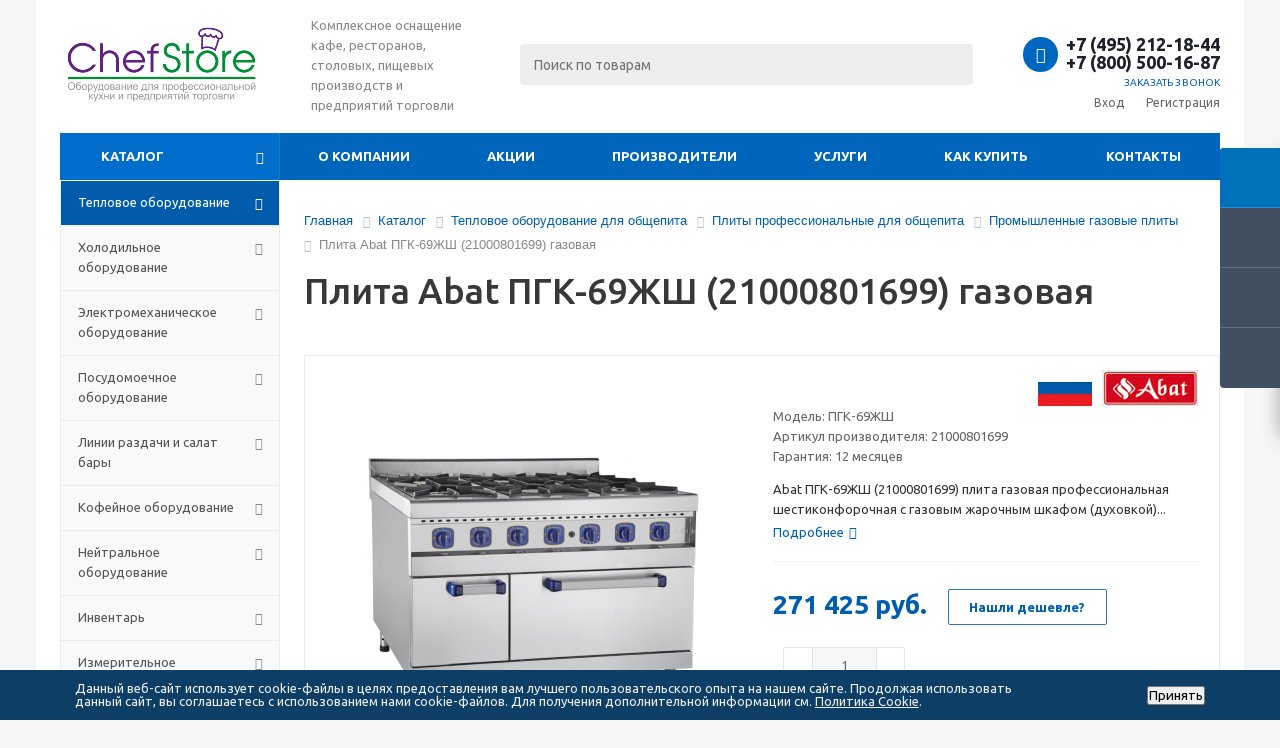

--- FILE ---
content_type: text/html; charset=UTF-8
request_url: https://chefstore.ru/catalog/teplovoe_oborudovanie/plity/gazovye/84247/
body_size: 104120
content:
<!DOCTYPE html>
<html xml:lang="ru" lang="ru" xmlns="http://www.w3.org/1999/xhtml" >
<head>
	<title>Плита Abat ПГК-69ЖШ (21000801699) газовая купить с доставкой по всей России</title>
	<meta name="yandex-verification" content="814a9eeab5c09b82" />
	<meta name="viewport" content="initial-scale=1.0, width=device-width" />
	<meta name="HandheldFriendly" content="true" />
	<meta name="yes" content="yes" />
	<meta name="apple-mobile-web-app-status-bar-style" content="black" />
	<meta name="SKYPE_TOOLBAR" content="SKYPE_TOOLBAR_PARSER_COMPATIBLE" />
	<meta http-equiv="Content-Type" content="text/html; charset=UTF-8" />
<meta name="keywords" content="технологическое оборудование купить, холодильное оборудование купить, профессиональное кухонное оборудование купить, барное оборудование купить, оборудование для ресторана купить, оборудование для магазина купить, торговое оборудование купить, оборудование для кафе купить" />
<meta name="description" content="Плита Abat ПГК-69ЖШ (21000801699) газовая. Профессиональное кухонное оборудование для предприятий общественного питания и торговли. Звоните: +7 (495) 212-18-44 и +7 (800) 500-16-87." />
<link rel="canonical" href="https://chefstore.ru/catalog/teplovoe_oborudovanie/plity/gazovye/84247/" />
<link href="/bitrix/js/ui/design-tokens/dist/ui.design-tokens.min.css?174127628823463" type="text/css"  rel="stylesheet" />
<link href="/bitrix/js/ui/fonts/opensans/ui.font.opensans.min.css?16678940922320" type="text/css"  rel="stylesheet" />
<link href="/bitrix/js/main/popup/dist/main.popup.bundle.min.css?174127637226589" type="text/css"  rel="stylesheet" />
<link href="//code.jquery.com/ui/1.12.1/themes/base/jquery-ui.css" type="text/css"  rel="stylesheet" />
<link href="/bitrix/js/main/loader/dist/loader.bundle.min.css?16600312132029" type="text/css"  rel="stylesheet" />
<link href="/bitrix/js/main/core/css/core_viewer.min.css?174127635158384" type="text/css"  rel="stylesheet" />
<link href="/bitrix/cache/css/s1/aspro_optimus/kernel_fileman/kernel_fileman_v1.css?174631695312918" type="text/css"  rel="stylesheet" />
<link href="/bitrix/cache/css/s1/aspro_optimus/page_6e73a931a1926b48036b9b5757e479ac/page_6e73a931a1926b48036b9b5757e479ac_v1.css?1746316953848" type="text/css"  rel="stylesheet" />
<link href="/bitrix/cache/css/s1/aspro_optimus/default_c0e34b519413e1dad7b9b4ea980019f0/default_c0e34b519413e1dad7b9b4ea980019f0_v1.css?1746316953650" type="text/css"  rel="stylesheet" />
<link href="/bitrix/cache/css/s1/aspro_optimus/template_f9808f92bb80f5cb06dade75b9159e07/template_f9808f92bb80f5cb06dade75b9159e07_v1.css?1746316953615502" type="text/css"  data-template-style="true" rel="stylesheet" />
<link href="/bitrix/panel/main/popup.min.css?174127207220774" type="text/css"  data-template-style="true"  rel="stylesheet" />
<script>if(!window.BX)window.BX={};if(!window.BX.message)window.BX.message=function(mess){if(typeof mess==='object'){for(let i in mess) {BX.message[i]=mess[i];} return true;}};</script>
<script>(window.BX||top.BX).message({"JS_CORE_LOADING":"Загрузка...","JS_CORE_NO_DATA":"- Нет данных -","JS_CORE_WINDOW_CLOSE":"Закрыть","JS_CORE_WINDOW_EXPAND":"Развернуть","JS_CORE_WINDOW_NARROW":"Свернуть в окно","JS_CORE_WINDOW_SAVE":"Сохранить","JS_CORE_WINDOW_CANCEL":"Отменить","JS_CORE_WINDOW_CONTINUE":"Продолжить","JS_CORE_H":"ч","JS_CORE_M":"м","JS_CORE_S":"с","JSADM_AI_HIDE_EXTRA":"Скрыть лишние","JSADM_AI_ALL_NOTIF":"Показать все","JSADM_AUTH_REQ":"Требуется авторизация!","JS_CORE_WINDOW_AUTH":"Войти","JS_CORE_IMAGE_FULL":"Полный размер"});</script>

<script src="/bitrix/js/main/core/core.min.js?1742051237225353"></script>

<script>BX.Runtime.registerExtension({"name":"main.core","namespace":"BX","loaded":true});</script>
<script>BX.setJSList(["\/bitrix\/js\/main\/core\/core_ajax.js","\/bitrix\/js\/main\/core\/core_promise.js","\/bitrix\/js\/main\/polyfill\/promise\/js\/promise.js","\/bitrix\/js\/main\/loadext\/loadext.js","\/bitrix\/js\/main\/loadext\/extension.js","\/bitrix\/js\/main\/polyfill\/promise\/js\/promise.js","\/bitrix\/js\/main\/polyfill\/find\/js\/find.js","\/bitrix\/js\/main\/polyfill\/includes\/js\/includes.js","\/bitrix\/js\/main\/polyfill\/matches\/js\/matches.js","\/bitrix\/js\/ui\/polyfill\/closest\/js\/closest.js","\/bitrix\/js\/main\/polyfill\/fill\/main.polyfill.fill.js","\/bitrix\/js\/main\/polyfill\/find\/js\/find.js","\/bitrix\/js\/main\/polyfill\/matches\/js\/matches.js","\/bitrix\/js\/main\/polyfill\/core\/dist\/polyfill.bundle.js","\/bitrix\/js\/main\/core\/core.js","\/bitrix\/js\/main\/polyfill\/intersectionobserver\/js\/intersectionobserver.js","\/bitrix\/js\/main\/lazyload\/dist\/lazyload.bundle.js","\/bitrix\/js\/main\/polyfill\/core\/dist\/polyfill.bundle.js","\/bitrix\/js\/main\/parambag\/dist\/parambag.bundle.js"]);
</script>
<script>BX.Runtime.registerExtension({"name":"ui.dexie","namespace":"BX.Dexie3","loaded":true});</script>
<script>BX.Runtime.registerExtension({"name":"ls","namespace":"window","loaded":true});</script>
<script>BX.Runtime.registerExtension({"name":"fx","namespace":"window","loaded":true});</script>
<script>BX.Runtime.registerExtension({"name":"fc","namespace":"window","loaded":true});</script>
<script>BX.Runtime.registerExtension({"name":"pull.protobuf","namespace":"BX","loaded":true});</script>
<script>BX.Runtime.registerExtension({"name":"rest.client","namespace":"window","loaded":true});</script>
<script>(window.BX||top.BX).message({"pull_server_enabled":"N","pull_config_timestamp":0,"shared_worker_allowed":"Y","pull_guest_mode":"N","pull_guest_user_id":0,"pull_worker_mtime":1746316928});(window.BX||top.BX).message({"PULL_OLD_REVISION":"Для продолжения корректной работы с сайтом необходимо перезагрузить страницу."});</script>
<script>BX.Runtime.registerExtension({"name":"pull.client","namespace":"BX","loaded":true});</script>
<script>BX.Runtime.registerExtension({"name":"pull","namespace":"window","loaded":true});</script>
<script>BX.Runtime.registerExtension({"name":"jquery","namespace":"window","loaded":true});</script>
<script>BX.Runtime.registerExtension({"name":"ui.design-tokens","namespace":"window","loaded":true});</script>
<script>BX.Runtime.registerExtension({"name":"main.pageobject","namespace":"window","loaded":true});</script>
<script>(window.BX||top.BX).message({"JS_CORE_LOADING":"Загрузка...","JS_CORE_NO_DATA":"- Нет данных -","JS_CORE_WINDOW_CLOSE":"Закрыть","JS_CORE_WINDOW_EXPAND":"Развернуть","JS_CORE_WINDOW_NARROW":"Свернуть в окно","JS_CORE_WINDOW_SAVE":"Сохранить","JS_CORE_WINDOW_CANCEL":"Отменить","JS_CORE_WINDOW_CONTINUE":"Продолжить","JS_CORE_H":"ч","JS_CORE_M":"м","JS_CORE_S":"с","JSADM_AI_HIDE_EXTRA":"Скрыть лишние","JSADM_AI_ALL_NOTIF":"Показать все","JSADM_AUTH_REQ":"Требуется авторизация!","JS_CORE_WINDOW_AUTH":"Войти","JS_CORE_IMAGE_FULL":"Полный размер"});</script>
<script>BX.Runtime.registerExtension({"name":"window","namespace":"window","loaded":true});</script>
<script>BX.Runtime.registerExtension({"name":"ui.fonts.opensans","namespace":"window","loaded":true});</script>
<script>BX.Runtime.registerExtension({"name":"main.popup","namespace":"BX.Main","loaded":true});</script>
<script>BX.Runtime.registerExtension({"name":"popup","namespace":"window","loaded":true});</script>
<script>BX.Runtime.registerExtension({"name":"main.loader","namespace":"BX","loaded":true});</script>
<script>BX.Runtime.registerExtension({"name":"loader","namespace":"window","loaded":true});</script>
<script>(window.BX||top.BX).message({"DISK_MYOFFICE":false});(window.BX||top.BX).message({"JS_CORE_VIEWER_DOWNLOAD":"Скачать","JS_CORE_VIEWER_EDIT":"Редактировать","JS_CORE_VIEWER_DESCR_AUTHOR":"Автор","JS_CORE_VIEWER_DESCR_LAST_MODIFY":"Последние изменения","JS_CORE_VIEWER_TOO_BIG_FOR_VIEW":"Файл слишком большой для просмотра","JS_CORE_VIEWER_OPEN_WITH_GVIEWER":"Открыть файл в Google Viewer","JS_CORE_VIEWER_IFRAME_DESCR_ERROR":"К сожалению, не удалось открыть документ.","JS_CORE_VIEWER_IFRAME_PROCESS_SAVE_DOC":"Сохранение документа","JS_CORE_VIEWER_IFRAME_UPLOAD_DOC_TO_GOOGLE":"Загрузка документа","JS_CORE_VIEWER_IFRAME_CONVERT_ACCEPT":"Конвертировать","JS_CORE_VIEWER_IFRAME_CONVERT_DECLINE":"Отменить","JS_CORE_VIEWER_IFRAME_CONVERT_TO_NEW_FORMAT":"Документ будет сконвертирован в docx, xls, pptx, так как имеет старый формат.","JS_CORE_VIEWER_IFRAME_DESCR_SAVE_DOC":"Сохранить документ?","JS_CORE_VIEWER_IFRAME_SAVE_DOC":"Сохранить","JS_CORE_VIEWER_IFRAME_DISCARD_DOC":"Отменить изменения","JS_CORE_VIEWER_IFRAME_CHOICE_SERVICE_EDIT":"Редактировать с помощью","JS_CORE_VIEWER_IFRAME_SET_DEFAULT_SERVICE_EDIT":"Использовать для всех файлов","JS_CORE_VIEWER_IFRAME_CHOICE_SERVICE_EDIT_ACCEPT":"Применить","JS_CORE_VIEWER_IFRAME_CHOICE_SERVICE_EDIT_DECLINE":"Отменить","JS_CORE_VIEWER_IFRAME_UPLOAD_NEW_VERSION_IN_COMMENT":"Загрузил новую версию файла","JS_CORE_VIEWER_SERVICE_GOOGLE_DRIVE":"Google Docs","JS_CORE_VIEWER_SERVICE_SKYDRIVE":"MS Office Online","JS_CORE_VIEWER_IFRAME_CANCEL":"Отмена","JS_CORE_VIEWER_IFRAME_DESCR_SAVE_DOC_F":"В одном из окон вы редактируете данный документ. Если вы завершили работу над документом, нажмите \u0022#SAVE_DOC#\u0022, чтобы загрузить измененный файл на портал.","JS_CORE_VIEWER_SAVE":"Сохранить","JS_CORE_VIEWER_EDIT_IN_SERVICE":"Редактировать в #SERVICE#","JS_CORE_VIEWER_NOW_EDITING_IN_SERVICE":"Редактирование в #SERVICE#","JS_CORE_VIEWER_SAVE_TO_OWN_FILES_MSGVER_1":"Сохранить на Битрикс24.Диск","JS_CORE_VIEWER_DOWNLOAD_TO_PC":"Скачать на локальный компьютер","JS_CORE_VIEWER_GO_TO_FILE":"Перейти к файлу","JS_CORE_VIEWER_DESCR_SAVE_FILE_TO_OWN_FILES":"Файл #NAME# успешно сохранен\u003Cbr\u003Eв папку \u0022Файлы\\Сохраненные\u0022","JS_CORE_VIEWER_DESCR_PROCESS_SAVE_FILE_TO_OWN_FILES":"Файл #NAME# сохраняется\u003Cbr\u003Eна ваш \u0022Битрикс24.Диск\u0022","JS_CORE_VIEWER_HISTORY_ELEMENT":"История","JS_CORE_VIEWER_VIEW_ELEMENT":"Просмотреть","JS_CORE_VIEWER_THROUGH_VERSION":"Версия #NUMBER#","JS_CORE_VIEWER_THROUGH_LAST_VERSION":"Последняя версия","JS_CORE_VIEWER_DISABLE_EDIT_BY_PERM":"Автор не разрешил вам редактировать этот документ","JS_CORE_VIEWER_IFRAME_UPLOAD_NEW_VERSION_IN_COMMENT_F":"Загрузила новую версию файла","JS_CORE_VIEWER_IFRAME_UPLOAD_NEW_VERSION_IN_COMMENT_M":"Загрузил новую версию файла","JS_CORE_VIEWER_IFRAME_CONVERT_TO_NEW_FORMAT_EX":"Документ будет сконвертирован в формат #NEW_FORMAT#, так как текущий формат #OLD_FORMAT# является устаревшим.","JS_CORE_VIEWER_CONVERT_TITLE":"Конвертировать в #NEW_FORMAT#?","JS_CORE_VIEWER_CREATE_IN_SERVICE":"Создать с помощью #SERVICE#","JS_CORE_VIEWER_NOW_CREATING_IN_SERVICE":"Создание документа в #SERVICE#","JS_CORE_VIEWER_SAVE_AS":"Сохранить как","JS_CORE_VIEWER_CREATE_DESCR_SAVE_DOC_F":"В одном из окон вы создаете новый документ. Если вы завершили работу над документом, нажмите \u0022#SAVE_AS_DOC#\u0022, чтобы перейти к добавлению документа на портал.","JS_CORE_VIEWER_NOW_DOWNLOAD_FROM_SERVICE":"Загрузка документа из #SERVICE#","JS_CORE_VIEWER_EDIT_IN_LOCAL_SERVICE":"Редактировать на моём компьютере","JS_CORE_VIEWER_EDIT_IN_LOCAL_SERVICE_SHORT":"Редактировать на #SERVICE#","JS_CORE_VIEWER_SERVICE_LOCAL":"моём компьютере","JS_CORE_VIEWER_DOWNLOAD_B24_DESKTOP":"Скачать","JS_CORE_VIEWER_SERVICE_LOCAL_INSTALL_DESKTOP_MSGVER_1":"Для эффективного редактирования документов на компьютере, установите десктоп приложение и подключите Битрикс24.Диск","JS_CORE_VIEWER_SHOW_FILE_DIALOG_OAUTH_NOTICE":"Для просмотра файла, пожалуйста, авторизуйтесь в своем аккаунте \u003Ca id=\u0022bx-js-disk-run-oauth-modal\u0022 href=\u0022#\u0022\u003E#SERVICE#\u003C\/a\u003E.","JS_CORE_VIEWER_SERVICE_OFFICE365":"Office365","JS_CORE_VIEWER_DOCUMENT_IS_LOCKED_BY":"Документ заблокирован на редактирование","JS_CORE_VIEWER_SERVICE_MYOFFICE":"МойОфис","JS_CORE_VIEWER_OPEN_PDF_PREVIEW":"Просмотреть pdf-версию файла","JS_CORE_VIEWER_AJAX_ACCESS_DENIED":"Не хватает прав для просмотра файла. Попробуйте обновить страницу.","JS_CORE_VIEWER_AJAX_CONNECTION_FAILED":"При попытке открыть файл возникла ошибка. Пожалуйста, попробуйте позже.","JS_CORE_VIEWER_AJAX_OPEN_NEW_TAB":"Открыть в новом окне","JS_CORE_VIEWER_AJAX_PRINT":"Распечатать","JS_CORE_VIEWER_TRANSFORMATION_IN_PROCESS":"Документ сохранён. Мы готовим его к показу.","JS_CORE_VIEWER_IFRAME_ERROR_TITLE":"Не удалось открыть документ","JS_CORE_VIEWER_DOWNLOAD_B24_DESKTOP_FULL":"Скачать приложение","JS_CORE_VIEWER_DOWNLOAD_DOCUMENT":"Скачать документ","JS_CORE_VIEWER_IFRAME_ERROR_COULD_NOT_VIEW":"К сожалению, не удалось просмотреть документ.","JS_CORE_VIEWER_ACTIONPANEL_MORE":"Ещё"});</script>
<script>BX.Runtime.registerExtension({"name":"viewer","namespace":"window","loaded":true});</script>
<script bxrunfirst>LHE_MESS = window.LHE_MESS = {'Image':'Изображение','Video':'Видео','ImageSizing':'Размеры (Ш х В)'}; (window.BX||top.BX).message({'CreateLink':'Ссылка','EditLink':'Редактировать ссылку','DialogSave':'Сохранить','DialogCancel':'Отменить','DialogClose':'Закрыть','Width':'Ширина','Height':'Высота','Source':'Режим HTML-кода','BBSource':'Режим BB-Code','On':'включено','Off':'выключено','Anchor':'Якорь','DeleteLink':'Удалить ссылку','Image':'Изображение','EditImage':'Редактировать изображение','SpecialChar':'Вставить спецсимвол','Bold':'Жирный','Italic':'Курсив','Underline':'Подчеркнутый','Strike':'Зачеркнутый','RemoveFormat':'Удалить форматирование','InsertHr':'Вставить горизонтальный разделитель','JustifyLeft':'По левому краю','JustifyCenter':'По центру','JustifyRight':'По правому краю','JustifyFull':'По ширине','Outdent':'Уменьшить отступ','Indent':'Увеличить отступ','OrderedList':'Нумерованный список','UnorderedList':'Список с маркерами','InsertTable':'Таблица','SmileList':'Смайлы','HeaderList':'Формат','FontList':'Шрифт','FontSizeList':'Размер шрифта','BackColor':'Цвет фона','ForeColor':'Цвет шрифта','Video':'Видео','InsertVideo':'Вставить видео','EditVideo':'Редактировать видео','VideoProps':'Параметры видео','VideoPath':'Путь к видеофайлу','VideoPreviewPath':'Путь к рисунку предпросмотра','VideoAutoplay':'Автоматически начать проигрывать','VideoVolume':'Уровень громкости','LinkProps':'Параметры ссылки','LinkText':'Текст ссылки','LinkHref':'Адрес ссылки','LinkTitle':'Всплывающая подсказка','LinkTarget':'Открыть ссылку в ','LinkTarget_def':'- не указывать - ','LinkTarget_blank':'новом окне','LinkTarget_parent':'родительском окне','LinkTarget_self':'этом окне','LinkTarget_top':'самом наружном','AnchorProps':'Параметры якоря','AnchorName':'Название якоря','ImageProps':'Параметры изображения','ImageSrc':'Путь к изображению','ImageTitle':'Всплывающая подсказка','ImgAlign':'Выравнивание','ImgAlignTop':'по верхней границе','ImgAlignRight':'справа','ImgAlignBottom':'по нижней границе','ImgAlignLeft':'слева','ImgAlignMiddle':'по центру','ImageSizing':'Размеры (Ш х В)','ImageSaveProp':'Сохранять пропорции','ImagePreview':'Предпросмотр','Normal':'Обычный','Heading':'Заголовок','Preformatted':'Преформатирован','DefaultColor':'По умолчанию','DragFloatingToolbar':'Панель инструментов','Quote':'Оформление текста в виде цитаты','InsertCode':'Оформление текста в виде кода','InsertCut':'Оформление текста предпросмотра','Translit':'Перекодировка транслит/латиница','CutTitle':'Ограничение текста предпросмотра','TableRows':'Строк','TableCols':'Столбцов','TableModel':'Макет','ListItems':'Элементы списка','AddLI':'Добавить пункт','AddLITitle':'Добавить пункт в список (Enter)','DelListItem':'Удалить пункт из списка','ResizerTitle':'Изменить размер','CodeDel':'Нажмите (Shift + Del) чтобы удалить весь фрагмент кода','OnPasteProcessing':'Идет обработка вставленного текста...'});</script>
<script type="extension/settings" data-extension="currency.currency-core">{"region":"ru"}</script>
<script>BX.Runtime.registerExtension({"name":"currency.currency-core","namespace":"BX.Currency","loaded":true});</script>
<script>BX.Runtime.registerExtension({"name":"currency","namespace":"window","loaded":true});</script>
<script>(window.BX||top.BX).message({"LANGUAGE_ID":"ru","FORMAT_DATE":"DD.MM.YYYY","FORMAT_DATETIME":"DD.MM.YYYY HH:MI:SS","COOKIE_PREFIX":"BITRIX_SM","SERVER_TZ_OFFSET":"10800","UTF_MODE":"Y","SITE_ID":"s1","SITE_DIR":"\/","USER_ID":"","SERVER_TIME":1763639550,"USER_TZ_OFFSET":0,"USER_TZ_AUTO":"Y","bitrix_sessid":"5e77b96fef307b2306e185a277b30319"});</script>


<script  src="/bitrix/cache/js/s1/aspro_optimus/kernel_main/kernel_main_v1.js?1746434388196377"></script>
<script src="/bitrix/js/ui/dexie/dist/dexie3.bundle.min.js?174127480588274"></script>
<script src="/bitrix/js/main/core/core_ls.min.js?17412763722683"></script>
<script src="/bitrix/js/main/core/core_frame_cache.min.js?174127637211132"></script>
<script src="/bitrix/js/pull/protobuf/protobuf.min.js?166003147176433"></script>
<script src="/bitrix/js/pull/protobuf/model.min.js?166003147114190"></script>
<script src="/bitrix/js/rest/client/rest.client.min.js?16600318939240"></script>
<script src="/bitrix/js/pull/client/pull.client.min.js?174631693049849"></script>
<script src="/bitrix/js/main/jquery/jquery-1.12.4.min.js?166003232597163"></script>
<script src="/bitrix/js/main/ajax.min.js?153795959822194"></script>
<script src="/bitrix/js/main/popup/dist/main.popup.bundle.min.js?174127637265924"></script>
<script src="https://code.jquery.com/ui/1.12.1/jquery-ui.js"></script>
<script src="/bitrix/js/main/cphttprequest.min.js?15379595963623"></script>
<script src="/bitrix/js/main/loader/dist/loader.bundle.min.js?17412763514392"></script>
<script src="/bitrix/js/main/core/core_viewer.min.js?174205123799555"></script>
<script  src="/bitrix/cache/js/s1/aspro_optimus/kernel_fileman/kernel_fileman_v1.js?1746316953130706"></script>
<script src="/bitrix/js/currency/currency-core/dist/currency-core.bundle.min.js?17412761304569"></script>
<script src="/bitrix/js/currency/core_currency.min.js?1741276130835"></script>
<script>BX.setJSList(["\/bitrix\/js\/main\/core\/core_fx.js","\/bitrix\/js\/main\/pageobject\/pageobject.js","\/bitrix\/js\/main\/core\/core_window.js","\/bitrix\/js\/main\/session.js","\/bitrix\/js\/main\/date\/main.date.js","\/bitrix\/js\/main\/core\/core_date.js","\/bitrix\/js\/main\/utils.js","\/bitrix\/js\/main\/dd.js","\/bitrix\/js\/main\/core\/core_uf.js","\/bitrix\/js\/main\/core\/core_dd.js","\/bitrix\/js\/main\/core\/core_tooltip.js","\/bitrix\/js\/fileman\/light_editor\/le_dialogs.js","\/bitrix\/js\/fileman\/light_editor\/le_controls.js","\/bitrix\/js\/fileman\/light_editor\/le_toolbarbuttons.js","\/bitrix\/js\/fileman\/light_editor\/le_core.js","\/bitrix\/templates\/aspro_optimus\/components\/bitrix\/catalog.element\/main\/script.js","\/bitrix\/templates\/aspro_optimus\/js\/tippy.min.js","\/bitrix\/templates\/aspro_optimus\/js\/fancybox-2.1.7\/source\/helpers\/jquery.fancybox-media.js","\/bitrix\/templates\/aspro_optimus\/components\/bitrix\/sale.gift.product\/main\/script.js","\/bitrix\/templates\/aspro_optimus\/components\/bitrix\/sale.gift.main.products\/main\/script.js","\/bitrix\/templates\/aspro_optimus\/js\/jquery.actual.min.js","\/bitrix\/templates\/aspro_optimus\/js\/jqModal.js","\/bitrix\/templates\/aspro_optimus\/js\/jquery.fancybox.js","\/bitrix\/templates\/aspro_optimus\/js\/jquery.history.js","\/bitrix\/templates\/aspro_optimus\/js\/jquery.flexslider.js","\/bitrix\/templates\/aspro_optimus\/js\/jquery.validate.min.js","\/bitrix\/templates\/aspro_optimus\/js\/jquery.inputmask.bundle.min.js","\/bitrix\/templates\/aspro_optimus\/js\/jquery.easing.1.3.js","\/bitrix\/templates\/aspro_optimus\/js\/equalize.min.js","\/bitrix\/templates\/aspro_optimus\/js\/jquery.alphanumeric.js","\/bitrix\/templates\/aspro_optimus\/js\/jquery.cookie.js","\/bitrix\/templates\/aspro_optimus\/js\/jquery.plugin.min.js","\/bitrix\/templates\/aspro_optimus\/js\/jquery.countdown.min.js","\/bitrix\/templates\/aspro_optimus\/js\/jquery.countdown-ru.js","\/bitrix\/templates\/aspro_optimus\/js\/jquery.ikSelect.js","\/bitrix\/templates\/aspro_optimus\/js\/sly.js","\/bitrix\/templates\/aspro_optimus\/js\/equalize_ext.js","\/bitrix\/templates\/aspro_optimus\/js\/jquery.dotdotdot.js","\/bitrix\/templates\/aspro_optimus\/js\/main.js","\/bitrix\/components\/bitrix\/search.title\/script.js","\/bitrix\/templates\/aspro_optimus\/js\/custom.js","\/bitrix\/templates\/aspro_optimus\/components\/bitrix\/forum.topic.reviews\/main\/script.js"]);</script>
<script>BX.setCSSList(["\/bitrix\/js\/fileman\/light_editor\/light_editor.css","\/bitrix\/templates\/aspro_optimus\/components\/bitrix\/sale.gift.main.products\/main\/style.css","\/bitrix\/templates\/aspro_optimus\/css\/jquery.fancybox.css","\/bitrix\/templates\/aspro_optimus\/css\/styles.css","\/bitrix\/templates\/aspro_optimus\/ajax\/ajax.css","\/bitrix\/components\/bitrix\/breadcrumb\/templates\/.default\/style.css","\/bitrix\/components\/niges\/cookiesaccept\/templates\/.default\/style.css","\/bitrix\/templates\/aspro_optimus\/styles.css","\/bitrix\/templates\/aspro_optimus\/template_styles.css","\/bitrix\/templates\/aspro_optimus\/themes\/navy\/theme.css","\/bitrix\/templates\/aspro_optimus\/bg_color\/light\/bgcolors.css","\/bitrix\/templates\/aspro_optimus\/css\/media.min.css","\/bitrix\/templates\/aspro_optimus\/css\/fonts\/font-awesome\/css\/font-awesome.min.css","\/bitrix\/templates\/aspro_optimus\/css\/print.css","\/bitrix\/templates\/aspro_optimus\/css\/custom.css","\/bitrix\/templates\/aspro_optimus\/components\/bitrix\/iblock.vote\/element_rating\/style.css"]);</script>
<script>
					(function () {
						"use strict";

						var counter = function ()
						{
							var cookie = (function (name) {
								var parts = ("; " + document.cookie).split("; " + name + "=");
								if (parts.length == 2) {
									try {return JSON.parse(decodeURIComponent(parts.pop().split(";").shift()));}
									catch (e) {}
								}
							})("BITRIX_CONVERSION_CONTEXT_s1");

							if (cookie && cookie.EXPIRE >= BX.message("SERVER_TIME"))
								return;

							var request = new XMLHttpRequest();
							request.open("POST", "/bitrix/tools/conversion/ajax_counter.php", true);
							request.setRequestHeader("Content-type", "application/x-www-form-urlencoded");
							request.send(
								"SITE_ID="+encodeURIComponent("s1")+
								"&sessid="+encodeURIComponent(BX.bitrix_sessid())+
								"&HTTP_REFERER="+encodeURIComponent(document.referrer)
							);
						};

						if (window.frameRequestStart === true)
							BX.addCustomEvent("onFrameDataReceived", counter);
						else
							BX.ready(counter);
					})();
				</script>
<script>BX.message({'PHONE':'Телефон','SOCIAL':'Социальные сети','DESCRIPTION':'Описание магазина','ITEMS':'Товары','LOGO':'Логотип','REGISTER_INCLUDE_AREA':'Текст о регистрации','AUTH_INCLUDE_AREA':'Текст об авторизации','FRONT_IMG':'Изображение компании','EMPTY_CART':'пуста','CATALOG_VIEW_MORE':'... Показать все','CATALOG_VIEW_LESS':'... Свернуть','JS_REQUIRED':'Заполните это поле!','JS_FORMAT':'Неверный формат!','JS_FILE_EXT':'Недопустимое расширение файла!','JS_PASSWORD_COPY':'Пароли не совпадают!','JS_PASSWORD_LENGTH':'Минимум 6 символов!','JS_ERROR':'Неверно заполнено поле!','JS_FILE_SIZE':'Максимальный размер 5мб!','JS_FILE_BUTTON_NAME':'Выберите файл','JS_FILE_DEFAULT':'Файл не найден','JS_DATE':'Некорректная дата!','JS_RECAPTCHA_ERROR':'Пройдите проверку','JS_REQUIRED_LICENSES':'Согласитесь с условиями!','FANCY_CLOSE':'Закрыть','FANCY_NEXT':'Следующий','FANCY_PREV':'Предыдущий','TOP_AUTH_REGISTER':'Регистрация','CALLBACK':'Заказать звонок','UNTIL_AKC':'До конца акции','TITLE_QUANTITY_BLOCK':'Остаток','TITLE_QUANTITY':'штук','TOTAL_SUMM_ITEM':'Общая стоимость ','RECAPTCHA_TEXT':'Подтвердите, что вы не робот','COUNTDOWN_SEC':'сек.','COUNTDOWN_MIN':'мин.','COUNTDOWN_HOUR':'час.','COUNTDOWN_DAY0':'дней','COUNTDOWN_DAY1':'день','COUNTDOWN_DAY2':'дня','COUNTDOWN_WEAK0':'Недель','COUNTDOWN_WEAK1':'Неделя','COUNTDOWN_WEAK2':'Недели','COUNTDOWN_MONTH0':'Месяцев','COUNTDOWN_MONTH1':'Месяц','COUNTDOWN_MONTH2':'Месяца','COUNTDOWN_YEAR0':'Лет','COUNTDOWN_YEAR1':'Год','COUNTDOWN_YEAR2':'Года','CATALOG_PARTIAL_BASKET_PROPERTIES_ERROR':'Заполнены не все свойства у добавляемого товара','CATALOG_EMPTY_BASKET_PROPERTIES_ERROR':'Выберите свойства товара, добавляемые в корзину в параметрах компонента','CATALOG_ELEMENT_NOT_FOUND':'Элемент не найден','ERROR_ADD2BASKET':'Ошибка добавления товара в корзину','CATALOG_SUCCESSFUL_ADD_TO_BASKET':'Успешное добавление товара в корзину','ERROR_BASKET_TITLE':'Ошибка корзины','ERROR_BASKET_PROP_TITLE':'Выберите свойства, добавляемые в корзину','ERROR_BASKET_BUTTON':'Выбрать','BASKET_TOP':'Корзина в шапке','ERROR_ADD_DELAY_ITEM':'Ошибка отложенной корзины','VIEWED_TITLE':'Ранее вы смотрели','VIEWED_BEFORE':'Ранее вы смотрели','BEST_TITLE':'Лучшие предложения','CT_BST_SEARCH_BUTTON':'Поиск','CT_BST_SEARCH2_BUTTON':'Найти','BASKET_PRINT_BUTTON':'Распечатать','BASKET_CLEAR_ALL_BUTTON':'Очистить','BASKET_QUICK_ORDER_BUTTON':'Быстрый заказ','BASKET_CONTINUE_BUTTON':'Продолжить покупки','BASKET_ORDER_BUTTON':'Оформить заказ','SHARE_BUTTON':'Поделиться','BASKET_CHANGE_TITLE':'Ваш заказ','BASKET_CHANGE_LINK':'Изменить','FROM':'от','TITLE_BLOCK_VIEWED_NAME':'Ранее вы смотрели','T_BASKET':'Корзина заказа','FILTER_EXPAND_VALUES':'Показать все','FILTER_HIDE_VALUES':'Свернуть','FULL_ORDER':'Полный заказ','ITEM_ECONOMY':'Экономия'})</script>
<script src="https://code.jquery.com/jquery-migrate-1.2.1.js"></script>
<link rel="shortcut icon" href="/include/favicon.ico?1621833183" type="image/x-icon" />
<script>$(document).ready(function(){$('body').append("<span class='bg_image_site fixed' style='background-image:url(/upload/iblock/adb/adbb7a4a2620e6c5405d8c13f66e98a1.jpg);'></span>");})</script>
<script>var ajaxMessages = {wait:"Загрузка..."}</script>
<meta property="og:description" content="Abat ПГК-69ЖШ (21000801699) плита газовая профессиональная шестиконфорочная  с газовым жарочным шкафом (духовкой), предназначена для приготовления, в том числе запекания, различных блюд, в ресторанах, столовых и других общепитах. 4 горелки нормальной тепловой мощности (по 5,5 кВт). 2 горелки повышенной тепловой мощности (7,5 кВт). Мощность духовки 8 кВт. Габаритные размеры: 1200x899x944 мм. Тепловая линия Абат 900 газовая." />
<meta property="og:image" content="/upload/iblock/292/7x4998f3q0pm9qzdzibt4famhmtoi5pw/plitaabatpgk69zhsh21000801699gazovaya.png" />
<link rel="image_src" href="/upload/iblock/292/7x4998f3q0pm9qzdzibt4famhmtoi5pw/plitaabatpgk69zhsh21000801699gazovaya.png"  />
<meta property="og:title" content="Плита Abat ПГК-69ЖШ (21000801699) газовая купить с доставкой по всей России" />
<meta property="og:type" content="website" />
<meta property="og:url" content="/catalog/teplovoe_oborudovanie/plity/gazovye/84247/" />
<script type="text/javascript">
if (window == window.top) {
	document.addEventListener("DOMContentLoaded", function() {
		var div = document.createElement("div"); div.innerHTML = ' <div id="nca-cookiesaccept-line" class="nca-cookiesaccept-line style-2 "> <div id="nca-nca-position-left"id="nca-bar" class="nca-bar nca-style- nca-animation-none nca-position-left"> <div class="nca-cookiesaccept-line-text">Данный веб-сайт использует cookie-файлы в целях предоставления вам лучшего пользовательского опыта на нашем сайте. Продолжая использовать данный сайт, вы соглашаетесь с использованием нами cookie-файлов. Для получения дополнительной информации см. <a href="https://chefstore.ru/politika-cookie.php" target="_blank">Политика Cookie</a>.</div> <div><button type="button" id="nca-cookiesaccept-line-accept-btn" onclick="ncaCookieAcceptBtn()" >Принять</button></div> </div> </div> ';
		document.body.appendChild(div);
	});
}
function ncaCookieAcceptBtn(){ 
	var alertWindow = document.getElementById("nca-cookiesaccept-line"); alertWindow.remove();
	var cookie_string = "NCA_COOKIE_ACCEPT_1" + "=" + escape("Y"); 
	var expires = new Date((new Date).getTime() + (1000 * 60 * 60 * 24 * 1500)); 
	cookie_string += "; expires=" + expires.toUTCString(); 
	cookie_string += "; path=" + escape ("/"); 
	document.cookie = cookie_string; 	
}
function ncaCookieAcceptCheck(){
	var closeCookieValue = "N"; 
	var value = "; " + document.cookie;
	var parts = value.split("; " + "NCA_COOKIE_ACCEPT_1" + "=");
	if (parts.length == 2) { 
		closeCookieValue = parts.pop().split(";").shift(); 
	}
	if(closeCookieValue != "Y") { 
		/*document.head.insertAdjacentHTML("beforeend", "<style>#nca-cookiesaccept-line {display:flex}</style>")*/
	} else { 
		document.head.insertAdjacentHTML("beforeend", "<style>#nca-cookiesaccept-line {display:none}</style>")
	}
}
ncaCookieAcceptCheck();
</script>
 <style> .nca-cookiesaccept-line { box-sizing: border-box !important; margin: 0 !important; border: none !important; width: 100% !important; min-height: 10px !important; max-height: 250px !important; display: block; clear: both !important; padding: 12px !important; position: fixed; bottom: 0px !important; opacity: 1; transform: translateY(0%); z-index: 99999; } .nca-cookiesaccept-line > div { display: flex; align-items: center; } .nca-cookiesaccept-line > div > div { padding-left: 5%; padding-right: 5%; } .nca-cookiesaccept-line a { color: inherit; text-decoration:underline; } @media screen and (max-width:767px) { .nca-cookiesaccept-line > div > div { padding-left: 1%; padding-right: 1%; } } </style> 



<script  src="/bitrix/cache/js/s1/aspro_optimus/template_78290031db6bcfcf731067fd402f7af4/template_78290031db6bcfcf731067fd402f7af4_v1.js?1746316953374627"></script>
<script  src="/bitrix/cache/js/s1/aspro_optimus/page_468faf65bbd51a95634992a57a006fe0/page_468faf65bbd51a95634992a57a006fe0_v1.js?1746316953148427"></script>
<script  src="/bitrix/cache/js/s1/aspro_optimus/default_6a161f1ec6ad2b7b0bdb37ea637ae9a9/default_6a161f1ec6ad2b7b0bdb37ea637ae9a9_v1.js?174631695316261"></script>
<script>var _ba = _ba || []; _ba.push(["aid", "4ccb94ad919129fdd7dbbfc415f6076c"]); _ba.push(["host", "chefstore.ru"]); (function() {var ba = document.createElement("script"); ba.type = "text/javascript"; ba.async = true;ba.src = (document.location.protocol == "https:" ? "https://" : "http://") + "bitrix.info/ba.js";var s = document.getElementsByTagName("script")[0];s.parentNode.insertBefore(ba, s);})();</script>


				<!--[if gte IE 9]><style type="text/css">.basket_button, .button30, .icon {filter: none;}</style><![endif]-->
	<link href='https://fonts.googleapis.com/css?family=Ubuntu:400,500,700,400italic&subset=latin,cyrillic' rel='stylesheet' type='text/css'>
	<!-- Facebook Pixel Code --><!--
    <script>
      !function(f,b,e,v,n,t,s)
      {if(f.fbq)return;n=f.fbq=function(){n.callMethod?
      n.callMethod.apply(n,arguments):n.queue.push(arguments)};
      if(!f._fbq)f._fbq=n;n.push=n;n.loaded=!0;n.version='2.0';
      n.queue=[];t=b.createElement(e);t.async=!0;
      t.src=v;s=b.getElementsByTagName(e)[0];
      s.parentNode.insertBefore(t,s)}(window, document,'script',
      'https://connect.facebook.net/en_US/fbevents.js');
      fbq('init', '600453357113424');
      fbq('track', 'PageView');
    </script>
    <noscript><img height="1" width="1" style="display:none"
      src="https://www.facebook.com/tr?id=600453357113424&ev=PageView&noscript=1"
    /></noscript>-->
    <!-- End Facebook Pixel Code -->
    <!-- VK Pixel Code -->
    <script type="text/javascript">!function(){var t=document.createElement("script");t.type="text/javascript",t.async=!0,t.src="https://vk.com/js/api/openapi.js?168",t.onload=function(){VK.Retargeting.Init("VK-RTRG-505707-gafAf"),VK.Retargeting.Hit()},document.head.appendChild(t)}();</script><noscript><img src="https://vk.com/rtrg?p=VK-RTRG-505707-gafAf" style="position:fixed; left:-999px;" alt=""/></noscript>
    <!-- End VK Pixel Code -->
<!-- Yandex.Metrika counter -->
<script type="text/javascript" >
   (function(m,e,t,r,i,k,a){m[i]=m[i]||function(){(m[i].a=m[i].a||[]).push(arguments)};
   m[i].l=1*new Date();k=e.createElement(t),a=e.getElementsByTagName(t)[0],k.async=1,k.src=r,a.parentNode.insertBefore(k,a)})
   (window, document, "script", "https://mc.yandex.ru/metrika/tag.js", "ym");

   ym(25239437, "init", {
        clickmap:true,
        trackLinks:true,
        accurateTrackBounce:true,
        webvisor:true
   });
</script>
<noscript><div><img src="https://mc.yandex.ru/watch/25239437" style="position:absolute; left:-9999px;" alt="" /></div></noscript>
<!-- /Yandex.Metrika counter -->
</head>
	<body id="main">
		<div id="panel"></div>
				<!--'start_frame_cache_ebXXnb'--><!--'end_frame_cache_ebXXnb'-->		    <script type="text/javascript">
      BX.message({'MIN_ORDER_PRICE_TEXT':'<b>Минимальная сумма заказа #PRICE#<\/b><br/>Пожалуйста, добавьте еще товаров в корзину','LICENSES_TEXT':'Я согласен на <a href=\"/privacy-policy\" target=\"_blank\">обработку персональных данных<\/a>'});

      var arOptimusOptions = ({
        "SITE_DIR": "/",
        "SITE_ID": "s1",
        "FORM": ({
          "ASK_FORM_ID": "ASK",
          "SERVICES_FORM_ID": "SERVICES",
          "FEEDBACK_FORM_ID": "FEEDBACK",
          "CALLBACK_FORM_ID": "CALLBACK",
          "FOUND_CHEAPER_FORM_ID": "FOUND_CHEAPER",
          "RESUME_FORM_ID": "RESUME",
          "TOORDER_FORM_ID": "TOORDER"
        }),
        "PAGES": ({
          "FRONT_PAGE": "",
          "BASKET_PAGE": "",
          "ORDER_PAGE": "",
          "PERSONAL_PAGE": "",
          "CATALOG_PAGE": "1"
        }),
        "PRICES": ({
          "MIN_PRICE": "1",
        }),
        "THEME": ({
          "THEME_SWITCHER": "n",
          "COLOR_THEME": "navy",
          "CUSTOM_COLOR_THEME": "006dca",
          "LOGO_IMAGE": "",
          "FAVICON_IMAGE": "/include/favicon.ico?1621833183",
          "APPLE_TOUCH_ICON_IMAGE": "/include/apple-touch-icon.png",
          "BANNER_WIDTH": "",
          "BANNER_ANIMATIONTYPE": "SLIDE_HORIZONTAL",
          "BANNER_SLIDESSHOWSPEED": "5000",
          "BANNER_ANIMATIONSPEED": "600",
          "HEAD": ({
            "VALUE": "",
            "MENU": "",
            "MENU_COLOR": "",
            "HEAD_COLOR": "",
          }),
          "BASKET": "fly",
          "STORES": "",
          "STORES_SOURCE": "iblock",
          "TYPE_SKU": "type_1",
          "TYPE_VIEW_FILTER": "vertical",
          "SHOW_BASKET_ONADDTOCART": "Y",
          "SHOW_BASKET_PRINT": "Y",
          "SHOW_ONECLICKBUY_ON_BASKET_PAGE": "Y",
          "PHONE_MASK": "+7 (999) 999-99-99",
          "VALIDATE_PHONE_MASK": "^[+][7] [(][0-9]{3}[)] [0-9]{3}[-][0-9]{2}[-][0-9]{2}$",
          "SCROLLTOTOP_TYPE": "ROUND_COLOR",
          "SCROLLTOTOP_POSITION": "PADDING",
          "MENU_POSITION": "line",
          "SHOW_LICENCE": "Y",
          "LICENCE_CHECKED": "N",
          "DISCOUNT_PRICE": "",
          "DETAIL_PICTURE_MODE": "POPUP",
          "SHOW_TOTAL_SUMM": "N",
          "CHANGE_TITLE_ITEM": "N",
        }),
        "COUNTERS": ({
          "YANDEX_COUNTER": "681",
          "YANDEX_ECOMERCE": "N",
          "USE_YA_COUNTER": "Y",
          "YA_COUNTER_ID": "25239437",
          "USE_FORMS_GOALS": "COMMON",
          "USE_BASKET_GOALS": "Y",
          "USE_1CLICK_GOALS": "Y",
          "USE_FASTORDER_GOALS": "Y",
          "USE_FULLORDER_GOALS": "Y",
          "USE_DEBUG_GOALS": "N",
          "GOOGLE_COUNTER": "0",
          "GOOGLE_ECOMERCE": "N",
          "TYPE": {
            "ONE_CLICK": "Покупка в 1 клик",
            "QUICK_ORDER": "Быстрый заказ",
          },
          "GOOGLE_EVENTS": {
            "ADD2BASKET": "addToCart",
            "REMOVE_BASKET": "removeFromCart",
            "CHECKOUT_ORDER": "checkout",
          }
        }),
        "JS_ITEM_CLICK": ({
          "precision": 6,
          "precisionFactor": Math.pow(10, 6)
        })
      });

      $(document).ready(function () {
        $.extend($.validator.messages, {
          required: BX.message('JS_REQUIRED'),
          email: BX.message('JS_FORMAT'),
          equalTo: BX.message('JS_PASSWORD_COPY'),
          minlength: BX.message('JS_PASSWORD_LENGTH'),
          remote: BX.message('JS_ERROR')
        });

        $.validator.addMethod(
          'regexp', function (value, element, regexp) {
            var re = new RegExp(regexp);
            return this.optional(element) || re.test(value);
          },
          BX.message('JS_FORMAT')
        );

        $.validator.addMethod(
          'filesize', function (value, element, param) {
            return this.optional(element) || (element.files[0].size <= param)
          },
          BX.message('JS_FILE_SIZE')
        );

        $.validator.addMethod(
          'date', function (value, element, param) {
            var status = false;
            if (!value || value.length <= 0) {
              status = false;
            }
            else {
              // html5 date allways yyyy-mm-dd
              var re = new RegExp('^([0-9]{4})(.)([0-9]{2})(.)([0-9]{2})$');
              var matches = re.exec(value);
              if (matches) {
                var composedDate = new Date(matches[1], (matches[3] - 1), matches[5]);
                status = ((composedDate.getMonth() == (matches[3] - 1)) && (composedDate.getDate() == matches[5]) && (composedDate.getFullYear() == matches[1]));
              }
              else {
                // firefox
                var re = new RegExp('^([0-9]{2})(.)([0-9]{2})(.)([0-9]{4})$');
                var matches = re.exec(value);
                if (matches) {
                  var composedDate = new Date(matches[5], (matches[3] - 1), matches[1]);
                  status = ((composedDate.getMonth() == (matches[3] - 1)) && (composedDate.getDate() == matches[1]) && (composedDate.getFullYear() == matches[5]));
                }
              }
            }
            return status;
          }, BX.message('JS_DATE')
        );

        $.validator.addMethod(
          'extension', function (value, element, param) {
            param = typeof param === 'string' ? param.replace(/,/g, '|') : 'png|jpe?g|gif';
            return this.optional(element) || value.match(new RegExp('.(' + param + ')$', 'i'));
          }, BX.message('JS_FILE_EXT')
        );

        $.validator.addMethod(
          'captcha', function (value, element, params) {
            return $.validator.methods.remote.call(this, value, element, {
              url: arOptimusOptions['SITE_DIR'] + 'ajax/check-captcha.php',
              type: 'post',
              data: {
                captcha_word: value,
                captcha_sid: function () {
                  return $(element).closest('form').find('input[name="captcha_sid"]').val();
                }
              }
            });
          },
          BX.message('JS_ERROR')
        );

        $.validator.addMethod(
          'recaptcha', function (value, element, param) {
            var id = $(element).closest('form').find('.g-recaptcha').attr('data-widgetid');
            if (typeof id !== 'undefined') {
              return grecaptcha.getResponse(id) != '';
            }
            else {
              return true;
            }
          }, BX.message('JS_RECAPTCHA_ERROR')
        );

        $.validator.addClassRules({
          'phone': {
            regexp: arOptimusOptions['THEME']['VALIDATE_PHONE_MASK']
          },
          'confirm_password': {
            equalTo: 'input[name="REGISTER\[PASSWORD\]"]',
            minlength: 6
          },
          'password': {
            minlength: 6
          },
          'inputfile': {
            extension: arOptimusOptions['THEME']['VALIDATE_FILE_EXT'],
            filesize: 5000000
          },
          'captcha': {
            captcha: ''
          },
          'recaptcha': {
            recaptcha: ''
          }
        });

        if (arOptimusOptions['THEME']['PHONE_MASK']) {
          $('input.phone').inputmask('mask', {'mask': arOptimusOptions['THEME']['PHONE_MASK']});
        }

        jqmEd('feedback', arOptimusOptions['FORM']['FEEDBACK_FORM_ID']);
        jqmEd('ask', arOptimusOptions['FORM']['ASK_FORM_ID'], '.ask_btn');
        jqmEd('services', arOptimusOptions['FORM']['SERVICES_FORM_ID'], '.services_btn', '', '.services_btn');
        if ($('.resume_send').length) {
          $('.resume_send').live('click', function (e) {
            $("body").append("<span class='resume_send_wr' style='display:none;'></span>");
            jqmEd('resume', arOptimusOptions['FORM']['RESUME_FORM_ID'], '.resume_send_wr', '', this);
            $("body .resume_send_wr").click();
            $("body .resume_send_wr").remove();
          })
        }
        jqmEd('callback', arOptimusOptions['FORM']['CALLBACK_FORM_ID'], '.callback_btn');
        jqmEd('found_chapper', arOptimusOptions['FORM']['FOUND_CHEAPER_FORM_ID'], '.found_chapper');

      });
    </script>
      		<div class="wrapper catalog_page basket_fly colored banner_auto">
			<div class="header_wrap ">
								<header id="header">
					<div class="wrapper_inner">
						<div class="top_br"></div>
						<table class="middle-h-row">
							<tr>
								<td class="logo_wrapp">
									<div class="logo nofill_n">
										    <a href="/"><img src="/include/logo.png" alt="ШефСтор" title="ШефСтор"/></a>
  									</div>
								</td>
								<td class="text_wrapp">
									<div class="slogan">
										Комплексное оснащение кафе, ресторанов, столовых, пищевых производств и предприятий торговли	
									</div>
								</td>
								<td  class="center_block">																	
									<div class="search">
											<div id="title-search" class="stitle_form">
		<form action="/catalog/">
			<div class="form-control1 bg">
				<input id="title-searchs-input" type="text" name="q" value="" size="40" class="text small_block" maxlength="100" autocomplete="off" placeholder="Поиск по товарам" /><input name="s" type="submit" value="Поиск" class="button icon" />
			</div>
		</form>
	</div>
<script type="text/javascript">
var jsControl = new JCTitleSearch({
	//'WAIT_IMAGE': '/bitrix/themes/.default/images/wait.gif',
	'AJAX_PAGE' : '/catalog/teplovoe_oborudovanie/plity/gazovye/84247/',
	'CONTAINER_ID': 'title-search',
	'INPUT_ID': 'title-searchs-input',
	'MIN_QUERY_LEN': 2
});
$("#title-searchs-input").focus(function() { $(this).parents("form").find("button[type='submit']").addClass("hover"); });
$("#title-searchs-input").blur(function() { $(this).parents("form").find("button[type='submit']").removeClass("hover"); });
</script>
									</div>
								</td>
								<td class="basket_wrapp">
																			<div class="header-cart fly" id="basket_line">
												<div class="basket_fly">
		<div class="opener">
			<div title="" data-type="AnDelCanBuy" class="basket_count small clicked empty">
				<a href="/basket/"></a>
				<div class="wraps_icon_block basket">
					<div class="count empty_items">
						<span>
							<span class="items">
								<span>0</span>
							</span>
						</span>
					</div>
				</div>
			</div>
			<div title="" data-type="DelDelCanBuy" class="wish_count small clicked empty">
				<a href="/basket/"></a>
				<div class="wraps_icon_block delay">
					<div class="count empty_items">
						<span>
							<span class="items">
								<span>0</span>
							</span>
						</span>
					</div>
				</div>
			</div>
			<div title="Сравнение товаров" class="compare_count small">
				<a href="/catalog/compare.php"></a>
				<div id="compare_fly" class="wraps_icon_block compare">
					<div class="count empty_items">
						<span>
							<span class="items">
								<span>0</span>
							</span>
						</span>
					</div>
				</div>
			</div>
			<div title="Вход\регистрация" class="user_block small">
				<a href="/auth/"></a>
				<div class="wraps_icon_block no_img user_reg"></div>
			</div>
		</div>
		<div class="basket_sort">
			<span class="basket_title">Корзина заказа</span>
		</div>
	</div>
	<!--'start_frame_cache_header-cart'-->									<script type="text/javascript">
					arBasketAsproCounters = {'READY':{'COUNT':'0','TITLE':'','HREF':'/basket/'},'DELAY':{'COUNT':'0','TITLE':'','HREF':'/basket/'},'COMPARE':{'COUNT':'0','TITLE':'Сравнение товаров','HREF':'/catalog/compare.php'},'PERSONAL':{'ID':'0','SRC':'','TITLE':'Вход\\регистрация','HREF':'/auth/'},'DEFAULT':true};
					SetActualBasketFlyCounters();

					$(document).on('click', "#basket_line .basket_fly .opener > div.clicked", function(){
						function onOpenFlyBasket(_this){
							$("#basket_line .basket_fly .tabs li").removeClass("cur");
							$("#basket_line .basket_fly .tabs_content li").removeClass("cur");
							$("#basket_line .basket_fly .remove_all_basket").removeClass("cur");
							if(!$(_this).is(".wish_count.empty")){
								$("#basket_line .basket_fly .tabs_content li[item-section="+$(_this).data("type")+"]").addClass("cur");
								$("#basket_line .basket_fly .tabs li:eq("+$(_this).index()+")").addClass("cur");
								$("#basket_line .basket_fly .remove_all_basket."+$(_this).data("type")).addClass("cur");
							}
							else{
								$("#basket_line .basket_fly .tabs li").first().addClass("cur").siblings().removeClass("cur");
								$("#basket_line .basket_fly .tabs_content li").first().addClass("cur").siblings().removeClass("cur");
								$("#basket_line .basket_fly .remove_all_basket").first().addClass("cur");
							}
							$("#basket_line .basket_fly .opener > div.clicked").removeClass('small');
						}

						if(window.matchMedia('(min-width: 769px)').matches){
							var _this = this;
							if(parseInt($("#basket_line .basket_fly").css("right")) < 0){
								$("#basket_line .basket_fly").stop().animate({"right": "0"}, 333, function(){
									if($(_this).closest('.basket_fly.loaded').length){
										onOpenFlyBasket(_this);
									}
									else{
										$.ajax({
											url: arOptimusOptions['SITE_DIR'] + 'ajax/basket_fly.php',
											type: 'post',
											success: function(html){
												$('#basket_line .basket_fly').addClass('loaded').html(html);
												onOpenFlyBasket(_this);
											}
										});
									}
								});
							}
							else if($(this).is(".wish_count:not(.empty)") && !$("#basket_line .basket_fly .basket_sort ul.tabs li.cur").is("[item-section=DelDelCanBuy]")){
								$("#basket_line .basket_fly .tabs li").removeClass("cur");
								$("#basket_line .basket_fly .tabs_content li").removeClass("cur");
								$("#basket_line .basket_fly .remove_all_basket").removeClass("cur");
								$("#basket_line .basket_fly .tabs_content li[item-section="+$(this).data("type")+"]").addClass("cur");
								$("#basket_line  .basket_fly .tabs li:eq("+$(this).index()+")").first().addClass("cur");
								$("#basket_line .basket_fly .remove_all_basket."+$(this).data("type")).first().addClass("cur");
							}
							else if($(this).is(".basket_count") && $("#basket_line .basket_fly .basket_sort ul.tabs li.cur").length && !$("#basket_line .basket_fly .basket_sort ul.tabs li.cur").is("[item-section=AnDelCanBuy]")){
								$("#basket_line .basket_fly .tabs li").removeClass("cur");
								$("#basket_line .basket_fly .tabs_content li").removeClass("cur");
								$("#basket_line .basket_fly .remove_all_basket").removeClass("cur");
								$("#basket_line  .basket_fly .tabs_content li:eq("+$(this).index()+")").addClass("cur");
								$("#basket_line  .basket_fly .tabs li:eq("+$(this).index()+")").first().addClass("cur");
								$("#basket_line .basket_fly .remove_all_basket."+$(this).data("type")).first().addClass("cur");
							}
							else{
								$("#basket_line .basket_fly").stop().animate({"right": -$("#basket_line .basket_fly").outerWidth()}, 150);
								$("#basket_line .basket_fly .opener > div.clicked").addClass('small');
							}
						}
					});
				</script>
						<!--'end_frame_cache_header-cart'-->											
										</div>
										<div class="middle_phone">
											<div class="phones">
												<span class="phone_wrap">
													<span class="phone">
														<span class="icons fa fa-phone"></span>
														<span class="phone_text">
															<a href="tel:+7495-212-18-44" rel="nofollow">+7 (495) 212-18-44</a><a href="tel:+7800-500-16-87" rel="nofollow">+7 (800) 500-16-87</a>														</span>
													</span>
													<span class="order_wrap_btn">
														<span class="callback_btn">Заказать звонок</span>
													</span>
												</span>
											</div>
                                            <div class="h-user-block" id="personal_block">
                                                <form id="auth_params" action="/ajax/show_personal_block.php">
	<input type="hidden" name="REGISTER_URL" value="/auth/registration/" />
	<input type="hidden" name="FORGOT_PASSWORD_URL" value="/auth/forgot-password/" />
	<input type="hidden" name="PROFILE_URL" value="/personal/" />
	<input type="hidden" name="SHOW_ERRORS" value="Y" />
</form>
<!--'start_frame_cache_iIjGFB'-->	<div class="module-enter no-have-user">
		<!--noindex-->
			<a class="avtorization-call icon" rel="nofollow" href="/auth/"><span>Вход</span></a>
			<a class="register" rel="nofollow" href="/auth/registration/"><span>Регистрация</span></a>
		<!--/noindex-->
	</div>
<!--'end_frame_cache_iIjGFB'-->                                            </div>
                                            <div class="clearfix"></div>
										</div>
																		<div class="clearfix"></div>
								</td>
							</tr>
						</table>
					</div>
					<div class="catalog_menu menu_colored">
						<div class="wrapper_inner">
							<div class="wrapper_middle_menu wrap_menu">
								<ul class="menu adaptive">
									<li class="menu_opener"><div class="text">
										Меню								</div></li>
								</ul>				
								<div class="catalog_menu_ext">
										<ul class="menu top menu_top_block catalogfirst">
					<li class="catalog icons_fa has-child current">
				<a class="parent" href="/catalog/" >Каталог</a>
									<ul class="dropdown">
													<li class="full has-child  current  m_line">
								<a class="icons_fa parent" href="/catalog/teplovoe_oborudovanie/">Тепловое оборудование</a>
																	<ul class="dropdown">
																					<li class="menu_item ">
																									<span class="image"><a href="/catalog/teplovoe_oborudovanie/parokonvektomaty/"><img src="/upload/resize_cache/iblock/087/50_50_1/0870c244dcd125da00fd58a6ed5540b9.png" /></a></span>
																								<a class="section" href="/catalog/teplovoe_oborudovanie/parokonvektomaty/"><span>Пароконвектоматы</span></a>
																									<ul class="dropdown">
																													<li class="menu_item ">
																<a class="section1" href="/catalog/teplovoe_oborudovanie/parokonvektomaty/parokonvektomaty_elektricheskie/"><span>Пароконвектоматы электрические</span></a>
															</li>
																													<li class="menu_item ">
																<a class="section1" href="/catalog/teplovoe_oborudovanie/parokonvektomaty/parokonvektomaty_gazovye/"><span>Пароконвектоматы газовые</span></a>
															</li>
																											</ul>
																								<div class="clearfix"></div>
											</li>
																					<li class="menu_item  current ">
																									<span class="image"><a href="/catalog/teplovoe_oborudovanie/plity/"><img src="/upload/resize_cache/iblock/be4/50_50_1/be41b32906592da2c68709ab048b64a5.png" /></a></span>
																								<a class="section" href="/catalog/teplovoe_oborudovanie/plity/"><span>Плиты</span></a>
																									<ul class="dropdown">
																													<li class="menu_item ">
																<a class="section1" href="/catalog/teplovoe_oborudovanie/plity/elektricheskie/"><span>Электрические</span></a>
															</li>
																													<li class="menu_item  current ">
																<a class="section1" href="/catalog/teplovoe_oborudovanie/plity/gazovye/"><span>Газовые</span></a>
															</li>
																													<li class="menu_item ">
																<a class="section1" href="/catalog/teplovoe_oborudovanie/plity/induktsionnye/"><span>Индукционные</span></a>
															</li>
																													<li class="menu_item ">
																<a class="section1" href="/catalog/teplovoe_oborudovanie/plity/induktsionnye_wok/"><span>Индукционные WOK</span></a>
															</li>
																													<li class="menu_item ">
																<a class="section1" href="/catalog/teplovoe_oborudovanie/plity/gazovye_wok/"><span>Газовые WOK</span></a>
															</li>
																													<li class="menu_item ">
																<a class="section1" href="/catalog/teplovoe_oborudovanie/plity/taburety/"><span>Табуреты</span></a>
															</li>
																											</ul>
																								<div class="clearfix"></div>
											</li>
																					<li class="menu_item ">
																									<span class="image"><a href="/catalog/teplovoe_oborudovanie/degidratory_sushilki/"><img src="/upload/resize_cache/iblock/84a/50_50_1/84a4e892a98db9b781c38d21f3bc9b57.png" /></a></span>
																								<a class="section" href="/catalog/teplovoe_oborudovanie/degidratory_sushilki/"><span>Дегидраторы (сушилки)</span></a>
																								<div class="clearfix"></div>
											</li>
																					<li class="menu_item ">
																									<span class="image"><a href="/catalog/teplovoe_oborudovanie/grili_zharovni_zharochnye_poverkhnosti/"><img src="/upload/resize_cache/iblock/bac/50_50_1/bac540de10fd5439783b3476326b4d99.png" /></a></span>
																								<a class="section" href="/catalog/teplovoe_oborudovanie/grili_zharovni_zharochnye_poverkhnosti/"><span>Грили жаровни / жарочные поверхности</span></a>
																									<ul class="dropdown">
																													<li class="menu_item ">
																<a class="section1" href="/catalog/teplovoe_oborudovanie/grili_zharovni_zharochnye_poverkhnosti/elektricheskie/"><span>Электрические</span></a>
															</li>
																													<li class="menu_item ">
																<a class="section1" href="/catalog/teplovoe_oborudovanie/grili_zharovni_zharochnye_poverkhnosti/gazovye_1/"><span>Газовые</span></a>
															</li>
																											</ul>
																								<div class="clearfix"></div>
											</li>
																					<li class="menu_item ">
																									<span class="image"><a href="/catalog/teplovoe_oborudovanie/skovorody_oprokidyvaemye/"><img src="/upload/resize_cache/iblock/014/50_50_1/014b7d61154d3dd77414d4b3a267e66d.png" /></a></span>
																								<a class="section" href="/catalog/teplovoe_oborudovanie/skovorody_oprokidyvaemye/"><span>Сковороды опрокидываемые</span></a>
																									<ul class="dropdown">
																													<li class="menu_item ">
																<a class="section1" href="/catalog/teplovoe_oborudovanie/skovorody_oprokidyvaemye/elektricheskie/"><span>Электрические</span></a>
															</li>
																													<li class="menu_item ">
																<a class="section1" href="/catalog/teplovoe_oborudovanie/skovorody_oprokidyvaemye/gazovye/"><span>Газовые</span></a>
															</li>
																													<li class="menu_item ">
																<a class="section1" href="/catalog/teplovoe_oborudovanie/skovorody_oprokidyvaemye/aksessuary/"><span>Аксессуары для сковород</span></a>
															</li>
																											</ul>
																								<div class="clearfix"></div>
											</li>
																					<li class="menu_item ">
																									<span class="image"><a href="/catalog/teplovoe_oborudovanie/varochnye_kotly/"><img src="/upload/resize_cache/iblock/729/50_50_1/729f38b2a863340eda5d27756def8146.png" /></a></span>
																								<a class="section" href="/catalog/teplovoe_oborudovanie/varochnye_kotly/"><span>Варочные котлы</span></a>
																									<ul class="dropdown">
																													<li class="menu_item ">
																<a class="section1" href="/catalog/teplovoe_oborudovanie/varochnye_kotly/elektricheskie/"><span>Электрические</span></a>
															</li>
																													<li class="menu_item ">
																<a class="section1" href="/catalog/teplovoe_oborudovanie/varochnye_kotly/gazovye/"><span>Газовые</span></a>
															</li>
																													<li class="menu_item ">
																<a class="section1" href="/catalog/teplovoe_oborudovanie/varochnye_kotly/parovye/"><span>Паровые</span></a>
															</li>
																													<li class="menu_item ">
																<a class="section1" href="/catalog/teplovoe_oborudovanie/varochnye_kotly/aksessuary/"><span>Аксессуары</span></a>
															</li>
																													<li class="menu_item ">
																<a class="section1" href="/catalog/teplovoe_oborudovanie/varochnye_kotly/dizelnye/"><span>Дизельные</span></a>
															</li>
																											</ul>
																								<div class="clearfix"></div>
											</li>
																					<li class="menu_item ">
																									<span class="image"><a href="/catalog/teplovoe_oborudovanie/frityurnitsy/"><img src="/upload/resize_cache/iblock/ae4/50_50_1/ae437d4bf845cad57904118aad0cb6c3.png" /></a></span>
																								<a class="section" href="/catalog/teplovoe_oborudovanie/frityurnitsy/"><span>Фритюрницы</span></a>
																									<ul class="dropdown">
																													<li class="menu_item ">
																<a class="section1" href="/catalog/teplovoe_oborudovanie/frityurnitsy/elektricheskie/"><span>Электрические</span></a>
															</li>
																													<li class="menu_item ">
																<a class="section1" href="/catalog/teplovoe_oborudovanie/frityurnitsy/gazovye/"><span>Газовые</span></a>
															</li>
																													<li class="menu_item ">
																<a class="section1" href="/catalog/teplovoe_oborudovanie/frityurnitsy/frityurnitsy_ne_trebuyushchie_vytyazhki/"><span>Фритюрницы не требующие вытяжки</span></a>
															</li>
																													<li class="menu_item ">
																<a class="section1" href="/catalog/teplovoe_oborudovanie/frityurnitsy/frityurnitsy_heavy_duty/"><span>Фритюрницы Heavy-Duty</span></a>
															</li>
																													<li class="menu_item ">
																<a class="section1" href="/catalog/teplovoe_oborudovanie/frityurnitsy/frityurnitsy_dlya_zharki_bez_masla/"><span>Фритюрницы для жарки без масла</span></a>
															</li>
																													<li class="menu_item ">
																<a class="section1" href="/catalog/teplovoe_oborudovanie/frityurnitsy/sistemy_filtratsii/"><span>Системы фильтрации</span></a>
															</li>
																													<li class="menu_item ">
																<a class="section1" href="/catalog/teplovoe_oborudovanie/frityurnitsy/korziny_dlya_frityurnits/"><span>Корзины для фритюрниц</span></a>
															</li>
																													<li class="menu_item ">
																<a class="section1" href="/catalog/teplovoe_oborudovanie/frityurnitsy/aksessuary/"><span>Аксессуары</span></a>
															</li>
																													<li class="menu_item ">
																<a class="section1" href="/catalog/teplovoe_oborudovanie/frityurnitsy/frityurnitsy_pod_davleniem/"><span>Фритюрницы под давлением</span></a>
															</li>
																											</ul>
																								<div class="clearfix"></div>
											</li>
																					<li class="menu_item ">
																									<span class="image"><a href="/catalog/teplovoe_oborudovanie/varochnye_apparaty_makaronovarki/"><img src="/upload/resize_cache/iblock/487/50_50_1/487cc85bee012ad51f5d6e712383a87b.png" /></a></span>
																								<a class="section" href="/catalog/teplovoe_oborudovanie/varochnye_apparaty_makaronovarki/"><span>Варочные аппараты / Макароноварки</span></a>
																									<ul class="dropdown">
																													<li class="menu_item ">
																<a class="section1" href="/catalog/teplovoe_oborudovanie/varochnye_apparaty_makaronovarki/elektricheskie/"><span>Электрические</span></a>
															</li>
																													<li class="menu_item ">
																<a class="section1" href="/catalog/teplovoe_oborudovanie/varochnye_apparaty_makaronovarki/gazovye/"><span>Газовые</span></a>
															</li>
																													<li class="menu_item ">
																<a class="section1" href="/catalog/teplovoe_oborudovanie/varochnye_apparaty_makaronovarki/korziny_dlya_makaronovarok/"><span>Корзины для макароноварок</span></a>
															</li>
																													<li class="menu_item ">
																<a class="section1" href="/catalog/teplovoe_oborudovanie/varochnye_apparaty_makaronovarki/aksessuary/"><span>Аксессуары</span></a>
															</li>
																													<li class="menu_item ">
																<a class="section1" href="/catalog/teplovoe_oborudovanie/varochnye_apparaty_makaronovarki/parovye_1/"><span>Паровые</span></a>
															</li>
																											</ul>
																								<div class="clearfix"></div>
											</li>
																					<li class="menu_item ">
																									<span class="image"><a href="/catalog/teplovoe_oborudovanie/marmity_podogrevateli_blyud/"><img src="/upload/resize_cache/iblock/99f/50_50_1/99fd0f3c9f6fcfbe31c3fb9f07b4374f.png" /></a></span>
																								<a class="section" href="/catalog/teplovoe_oborudovanie/marmity_podogrevateli_blyud/"><span>Мармиты, подогреватели блюд</span></a>
																									<ul class="dropdown">
																													<li class="menu_item ">
																<a class="section1" href="/catalog/teplovoe_oborudovanie/marmity_podogrevateli_blyud/marmity_dlya_pervykh_blyud/"><span>Мармиты для первых блюд</span></a>
															</li>
																													<li class="menu_item ">
																<a class="section1" href="/catalog/teplovoe_oborudovanie/marmity_podogrevateli_blyud/marmity_dlya_vtorykh_blyud/"><span>Мармиты для вторых блюд</span></a>
															</li>
																													<li class="menu_item ">
																<a class="section1" href="/catalog/teplovoe_oborudovanie/marmity_podogrevateli_blyud/teplovye_lampy/"><span>Тепловые лампы</span></a>
															</li>
																													<li class="menu_item ">
																<a class="section1" href="/catalog/teplovoe_oborudovanie/marmity_podogrevateli_blyud/chafin_dishi/"><span>Чафин диши</span></a>
															</li>
																													<li class="menu_item ">
																<a class="section1" href="/catalog/teplovoe_oborudovanie/marmity_podogrevateli_blyud/teplovye_polki/"><span>Тепловые полки</span></a>
															</li>
																													<li class="menu_item ">
																<a class="section1" href="/catalog/teplovoe_oborudovanie/marmity_podogrevateli_blyud/razdatochnye_telezhki_marmity/"><span>Раздаточные тележки-мармиты</span></a>
															</li>
																													<li class="menu_item ">
																<a class="section1" href="/catalog/teplovoe_oborudovanie/marmity_podogrevateli_blyud/fasovochnye_stantsii/"><span>Фасовочные станции</span></a>
															</li>
																													<li class="menu_item ">
																<a class="section1" href="/catalog/teplovoe_oborudovanie/marmity_podogrevateli_blyud/teplovye_kabinety/"><span>Тепловые кабинеты</span></a>
															</li>
																													<li class="menu_item ">
																<a class="section1" href="/catalog/teplovoe_oborudovanie/marmity_podogrevateli_blyud/teplovye_shkafy/"><span>Тепловые шкафы</span></a>
															</li>
																													<li class="menu_item ">
																<a class="section1" href="/catalog/teplovoe_oborudovanie/marmity_podogrevateli_blyud/teplovye_poverkhnosti/"><span>Тепловые поверхности</span></a>
															</li>
																													<li class="menu_item ">
																<a class="section1" href="/catalog/teplovoe_oborudovanie/marmity_podogrevateli_blyud/marmity_universalnye/"><span>Мармиты универсальные</span></a>
															</li>
																													<li class="menu_item ">
																<a class="section1" href="/catalog/teplovoe_oborudovanie/marmity_podogrevateli_blyud/marmity_dlya_risa/"><span>Мармиты для риса</span></a>
															</li>
																													<li class="menu_item ">
																<a class="section1" href="/catalog/teplovoe_oborudovanie/marmity_podogrevateli_blyud/karvingovye_stantsii/"><span>Карвинговые станции</span></a>
															</li>
																													<li class="menu_item ">
																<a class="section1" href="/catalog/teplovoe_oborudovanie/marmity_podogrevateli_blyud/nagrevatelnye_elementy_dlya_marmitov/"><span>Нагревательные элементы для мармитов</span></a>
															</li>
																													<li class="menu_item ">
																<a class="section1" href="/catalog/teplovoe_oborudovanie/marmity_podogrevateli_blyud/aksessuary/"><span>Аксессуары</span></a>
															</li>
																											</ul>
																								<div class="clearfix"></div>
											</li>
																					<li class="menu_item ">
																									<span class="image"><a href="/catalog/teplovoe_oborudovanie/shkafy_zharochnye/"><img src="/upload/resize_cache/iblock/379/50_50_1/379becd69c37c387a503ccb1cbe3431e.png" /></a></span>
																								<a class="section" href="/catalog/teplovoe_oborudovanie/shkafy_zharochnye/"><span>Шкафы жарочные</span></a>
																									<ul class="dropdown">
																													<li class="menu_item ">
																<a class="section1" href="/catalog/teplovoe_oborudovanie/shkafy_zharochnye/elektricheskie/"><span>Электрические</span></a>
															</li>
																													<li class="menu_item ">
																<a class="section1" href="/catalog/teplovoe_oborudovanie/shkafy_zharochnye/gazovye/"><span>Газовые</span></a>
															</li>
																											</ul>
																								<div class="clearfix"></div>
											</li>
																					<li class="menu_item ">
																									<span class="image"><a href="/catalog/teplovoe_oborudovanie/shkafy_pekarskie_podovye/"><img src="/upload/resize_cache/iblock/393/50_50_1/39375cfb20237557e781c146a520ea83.png" /></a></span>
																								<a class="section" href="/catalog/teplovoe_oborudovanie/shkafy_pekarskie_podovye/"><span>Шкафы пекарские подовые</span></a>
																								<div class="clearfix"></div>
											</li>
																					<li class="menu_item ">
																									<span class="image"><a href="/catalog/teplovoe_oborudovanie/shkafy_rasstoechnye/"><img src="/upload/resize_cache/iblock/997/50_50_1/997fbffb60396fa5fb1cadcdb6205342.png" /></a></span>
																								<a class="section" href="/catalog/teplovoe_oborudovanie/shkafy_rasstoechnye/"><span>Шкафы расстоечные</span></a>
																								<div class="clearfix"></div>
											</li>
																					<li class="menu_item ">
																									<span class="image"><a href="/catalog/teplovoe_oborudovanie/pechi_dlya_pitstsy/"><img src="/upload/resize_cache/iblock/938/50_50_1/938794eba70996616653f4fbbd3f8afc.png" /></a></span>
																								<a class="section" href="/catalog/teplovoe_oborudovanie/pechi_dlya_pitstsy/"><span>Печи для пиццы</span></a>
																									<ul class="dropdown">
																													<li class="menu_item ">
																<a class="section1" href="/catalog/teplovoe_oborudovanie/pechi_dlya_pitstsy/elektricheskie/"><span>Электрические</span></a>
															</li>
																													<li class="menu_item ">
																<a class="section1" href="/catalog/teplovoe_oborudovanie/pechi_dlya_pitstsy/drovyanye/"><span>Дровяные</span></a>
															</li>
																													<li class="menu_item ">
																<a class="section1" href="/catalog/teplovoe_oborudovanie/pechi_dlya_pitstsy/podstavki/"><span>Подставки</span></a>
															</li>
																											</ul>
																								<div class="clearfix"></div>
											</li>
																					<li class="menu_item ">
																									<span class="image"><a href="/catalog/teplovoe_oborudovanie/pechi_konveyernye/"><img src="/upload/resize_cache/iblock/43f/50_50_1/43f4c595b9ff28cb819c20b94fdda159.png" /></a></span>
																								<a class="section" href="/catalog/teplovoe_oborudovanie/pechi_konveyernye/"><span>Печи конвейерные</span></a>
																									<ul class="dropdown">
																													<li class="menu_item ">
																<a class="section1" href="/catalog/teplovoe_oborudovanie/pechi_konveyernye/elektricheskie/"><span>Электрические</span></a>
															</li>
																													<li class="menu_item ">
																<a class="section1" href="/catalog/teplovoe_oborudovanie/pechi_konveyernye/gazovye/"><span>Газовые</span></a>
															</li>
																											</ul>
																								<div class="clearfix"></div>
											</li>
																					<li class="menu_item ">
																									<span class="image"><a href="/catalog/teplovoe_oborudovanie/pechi_mikrovolnovye/"><img src="/upload/resize_cache/iblock/144/50_50_1/1445201844e713d56013f3242b2b516c.png" /></a></span>
																								<a class="section" href="/catalog/teplovoe_oborudovanie/pechi_mikrovolnovye/"><span>Печи микроволновые</span></a>
																									<ul class="dropdown">
																													<li class="menu_item ">
																<a class="section1" href="/catalog/teplovoe_oborudovanie/pechi_mikrovolnovye/pechi_svch_traditsionnye/"><span>Печи СВЧ традиционные</span></a>
															</li>
																													<li class="menu_item ">
																<a class="section1" href="/catalog/teplovoe_oborudovanie/pechi_mikrovolnovye/pechi_svch_kombinirovannye/"><span>Печи СВЧ комбинированные</span></a>
															</li>
																													<li class="menu_item ">
																<a class="section1" href="/catalog/teplovoe_oborudovanie/pechi_mikrovolnovye/aksessuary_dlya_pechey_svch/"><span>Аксессуары для печей СВЧ</span></a>
															</li>
																											</ul>
																								<div class="clearfix"></div>
											</li>
																					<li class="menu_item ">
																									<span class="image"><a href="/catalog/teplovoe_oborudovanie/grili_mangaly_reshetchatye_char_broil/"><img src="/upload/resize_cache/iblock/c2d/50_50_1/c2d665c2d529df85754f8abf468e5706.png" /></a></span>
																								<a class="section" href="/catalog/teplovoe_oborudovanie/grili_mangaly_reshetchatye_char_broil/"><span>Грили-мангалы решетчатые (Char-Broil)</span></a>
																									<ul class="dropdown">
																													<li class="menu_item ">
																<a class="section1" href="/catalog/teplovoe_oborudovanie/grili_mangaly_reshetchatye_char_broil/grili_mangaly_elektricheskie/"><span>Грили-мангалы электрические</span></a>
															</li>
																													<li class="menu_item ">
																<a class="section1" href="/catalog/teplovoe_oborudovanie/grili_mangaly_reshetchatye_char_broil/grili_mangaly_gazovye/"><span>Грили-мангалы газовые</span></a>
															</li>
																													<li class="menu_item ">
																<a class="section1" href="/catalog/teplovoe_oborudovanie/grili_mangaly_reshetchatye_char_broil/grili_mangaly_ugolnye/"><span>Грили-мангалы угольные</span></a>
															</li>
																													<li class="menu_item ">
																<a class="section1" href="/catalog/teplovoe_oborudovanie/grili_mangaly_reshetchatye_char_broil/gidrofiltry/"><span>Гидрофильтры</span></a>
															</li>
																													<li class="menu_item ">
																<a class="section1" href="/catalog/teplovoe_oborudovanie/grili_mangaly_reshetchatye_char_broil/aksessuary/"><span>Аксессуары</span></a>
															</li>
																											</ul>
																								<div class="clearfix"></div>
											</li>
																					<li class="menu_item ">
																									<span class="image"><a href="/catalog/teplovoe_oborudovanie/grili_salamandra/"><img src="/upload/resize_cache/iblock/2d0/50_50_1/2d06c24ecb6e87546b0f8352af7aa06f.png" /></a></span>
																								<a class="section" href="/catalog/teplovoe_oborudovanie/grili_salamandra/"><span>Грили Саламандра</span></a>
																									<ul class="dropdown">
																													<li class="menu_item ">
																<a class="section1" href="/catalog/teplovoe_oborudovanie/grili_salamandra/grili_salamandra_1/"><span>Грили саламандра</span></a>
															</li>
																											</ul>
																								<div class="clearfix"></div>
											</li>
																					<li class="menu_item ">
																									<span class="image"><a href="/catalog/teplovoe_oborudovanie/grili_dlya_kur/"><img src="/upload/resize_cache/iblock/831/50_50_1/831e6731e680facc59af623e06307535.png" /></a></span>
																								<a class="section" href="/catalog/teplovoe_oborudovanie/grili_dlya_kur/"><span>Грили для кур</span></a>
																									<ul class="dropdown">
																													<li class="menu_item ">
																<a class="section1" href="/catalog/teplovoe_oborudovanie/grili_dlya_kur/grili_dlya_kur/"><span>Грили для кур</span></a>
															</li>
																													<li class="menu_item ">
																<a class="section1" href="/catalog/teplovoe_oborudovanie/grili_dlya_kur/vitriny_i_podstavki/"><span>Витрины и подставки</span></a>
															</li>
																											</ul>
																								<div class="clearfix"></div>
											</li>
																					<li class="menu_item ">
																									<span class="image"><a href="/catalog/teplovoe_oborudovanie/grili_prizhimnye_panini/"><img src="/upload/resize_cache/iblock/65e/50_50_1/65ecff78c5afaf7bfe68a9d6680d15c2.png" /></a></span>
																								<a class="section" href="/catalog/teplovoe_oborudovanie/grili_prizhimnye_panini/"><span>Грили прижимные (Панини)</span></a>
																									<ul class="dropdown">
																													<li class="menu_item ">
																<a class="section1" href="/catalog/teplovoe_oborudovanie/grili_prizhimnye_panini/grili_prizhimnye_panini/"><span>Грили прижимные (Панини)</span></a>
															</li>
																													<li class="menu_item ">
																<a class="section1" href="/catalog/teplovoe_oborudovanie/grili_prizhimnye_panini/aksessuary/"><span>Аксессуары</span></a>
															</li>
																											</ul>
																								<div class="clearfix"></div>
											</li>
																					<li class="menu_item ">
																									<span class="image"><a href="/catalog/teplovoe_oborudovanie/grili_vertikalnye_shaurma/"><img src="/upload/resize_cache/iblock/243/50_50_1/2437077a81e14408a9d97a4e25f8b33b.png" /></a></span>
																								<a class="section" href="/catalog/teplovoe_oborudovanie/grili_vertikalnye_shaurma/"><span>Грили вертикальные (Шаурма)</span></a>
																									<ul class="dropdown">
																													<li class="menu_item ">
																<a class="section1" href="/catalog/teplovoe_oborudovanie/grili_vertikalnye_shaurma/elektricheskie/"><span>Электрические</span></a>
															</li>
																													<li class="menu_item ">
																<a class="section1" href="/catalog/teplovoe_oborudovanie/grili_vertikalnye_shaurma/gazovye/"><span>Газовые</span></a>
															</li>
																													<li class="menu_item ">
																<a class="section1" href="/catalog/teplovoe_oborudovanie/grili_vertikalnye_shaurma/aksessuary_dlya_shaurmy/"><span>Аксессуары для шаурмы</span></a>
															</li>
																											</ul>
																								<div class="clearfix"></div>
											</li>
																					<li class="menu_item ">
																									<span class="image"><a href="/catalog/teplovoe_oborudovanie/apparaty_dlya_khot_dogov/"><img src="/upload/resize_cache/iblock/ee1/50_50_1/ee1e1cd57f0f64b61ef81b96da9825bc.png" /></a></span>
																								<a class="section" href="/catalog/teplovoe_oborudovanie/apparaty_dlya_khot_dogov/"><span>Аппараты для хот-догов</span></a>
																									<ul class="dropdown">
																													<li class="menu_item ">
																<a class="section1" href="/catalog/teplovoe_oborudovanie/apparaty_dlya_khot_dogov/rolikovye/"><span>Роликовые</span></a>
															</li>
																													<li class="menu_item ">
																<a class="section1" href="/catalog/teplovoe_oborudovanie/apparaty_dlya_khot_dogov/karuselnye/"><span>Карусельные</span></a>
															</li>
																													<li class="menu_item ">
																<a class="section1" href="/catalog/teplovoe_oborudovanie/apparaty_dlya_khot_dogov/parovye/"><span>Паровые</span></a>
															</li>
																													<li class="menu_item ">
																<a class="section1" href="/catalog/teplovoe_oborudovanie/apparaty_dlya_khot_dogov/sosiski_v_yaytse/"><span>Сосиски в яйце</span></a>
															</li>
																											</ul>
																								<div class="clearfix"></div>
											</li>
																					<li class="menu_item ">
																									<span class="image"><a href="/catalog/teplovoe_oborudovanie/blinnitsy/"><img src="/upload/resize_cache/iblock/05a/50_50_1/05a36f9056e4595df25aee8ce37c1de8.png" /></a></span>
																								<a class="section" href="/catalog/teplovoe_oborudovanie/blinnitsy/"><span>Блинное оборудование</span></a>
																									<ul class="dropdown">
																													<li class="menu_item ">
																<a class="section1" href="/catalog/teplovoe_oborudovanie/blinnitsy/blinnitsy/"><span>Блинницы</span></a>
															</li>
																													<li class="menu_item ">
																<a class="section1" href="/catalog/teplovoe_oborudovanie/blinnitsy/blinnye_stantsii/"><span>Блинные станции</span></a>
															</li>
																													<li class="menu_item ">
																<a class="section1" href="/catalog/teplovoe_oborudovanie/blinnitsy/aksessuary/"><span>Аксессуары</span></a>
															</li>
																													<li class="menu_item ">
																<a class="section1" href="/catalog/teplovoe_oborudovanie/blinnitsy/blinnitsy_avtomaticheskie/"><span>Блинницы автоматические</span></a>
															</li>
																											</ul>
																								<div class="clearfix"></div>
											</li>
																					<li class="menu_item ">
																									<span class="image"><a href="/catalog/teplovoe_oborudovanie/kipyatilniki/"><img src="/upload/resize_cache/iblock/51c/50_50_1/51cc50f6884b6f927ad5154bd025fddf.png" /></a></span>
																								<a class="section" href="/catalog/teplovoe_oborudovanie/kipyatilniki/"><span>Кипятильники</span></a>
																									<ul class="dropdown">
																													<li class="menu_item ">
																<a class="section1" href="/catalog/teplovoe_oborudovanie/kipyatilniki/kipyatilniki_1/"><span>Кипятильники</span></a>
															</li>
																											</ul>
																								<div class="clearfix"></div>
											</li>
																					<li class="menu_item ">
																									<span class="image"><a href="/catalog/teplovoe_oborudovanie/dispensery_goryachikh_napitkov/"><img src="/upload/resize_cache/iblock/d8f/50_50_1/d8f00e6efeb16e051a401cb376451e36.png" /></a></span>
																								<a class="section" href="/catalog/teplovoe_oborudovanie/dispensery_goryachikh_napitkov/"><span>Диспенсеры горячих напитков</span></a>
																								<div class="clearfix"></div>
											</li>
																					<li class="menu_item ">
																									<span class="image"><a href="/catalog/teplovoe_oborudovanie/vafelnitsy/"><img src="/upload/resize_cache/iblock/a9d/50_50_1/a9dffa4ebc3acb569966eb0fb2aa5e11.png" /></a></span>
																								<a class="section" href="/catalog/teplovoe_oborudovanie/vafelnitsy/"><span>Вафельницы</span></a>
																									<ul class="dropdown">
																													<li class="menu_item ">
																<a class="section1" href="/catalog/teplovoe_oborudovanie/vafelnitsy/formy_dlya_vafelnits/"><span>Формы для вафельниц</span></a>
															</li>
																													<li class="menu_item ">
																<a class="section1" href="/catalog/teplovoe_oborudovanie/vafelnitsy/vafelnitsy_1/"><span>Вафельницы</span></a>
															</li>
																											</ul>
																								<div class="clearfix"></div>
											</li>
																					<li class="menu_item ">
																									<span class="image"><a href="/catalog/teplovoe_oborudovanie/tostery/"><img src="/upload/resize_cache/iblock/a0e/50_50_1/a0e2a9a6260d462ce3fd53c59ef81f75.png" /></a></span>
																								<a class="section" href="/catalog/teplovoe_oborudovanie/tostery/"><span>Тостеры</span></a>
																									<ul class="dropdown">
																													<li class="menu_item ">
																<a class="section1" href="/catalog/teplovoe_oborudovanie/tostery/traditsionnye/"><span>Традиционные</span></a>
															</li>
																													<li class="menu_item ">
																<a class="section1" href="/catalog/teplovoe_oborudovanie/tostery/konveyernye/"><span>Конвейерные</span></a>
															</li>
																													<li class="menu_item ">
																<a class="section1" href="/catalog/teplovoe_oborudovanie/tostery/aksessuary/"><span>Аксессуары</span></a>
															</li>
																											</ul>
																								<div class="clearfix"></div>
											</li>
																					<li class="menu_item ">
																									<span class="image"><a href="/catalog/teplovoe_oborudovanie/koptilni/"><img src="/upload/resize_cache/iblock/2e5/50_50_1/2e5a84dd5daa05094488827f1857d997.png" /></a></span>
																								<a class="section" href="/catalog/teplovoe_oborudovanie/koptilni/"><span>Коптильни</span></a>
																									<ul class="dropdown">
																													<li class="menu_item ">
																<a class="section1" href="/catalog/teplovoe_oborudovanie/koptilni/shkafy_koptilnye/"><span>Шкафы коптильные</span></a>
															</li>
																													<li class="menu_item ">
																<a class="section1" href="/catalog/teplovoe_oborudovanie/koptilni/koptilni_dlya_parokonvektomatov/"><span>Коптильни для пароконвектоматов</span></a>
															</li>
																											</ul>
																								<div class="clearfix"></div>
											</li>
																					<li class="menu_item ">
																									<span class="image"><a href="/catalog/teplovoe_oborudovanie/apparaty_ponchikovye/"><img src="/upload/resize_cache/iblock/292/50_50_1/292d1345bf2dfb11f7e8b6444acd06a9.png" /></a></span>
																								<a class="section" href="/catalog/teplovoe_oborudovanie/apparaty_ponchikovye/"><span>Аппараты пончиковые</span></a>
																								<div class="clearfix"></div>
											</li>
																					<li class="menu_item ">
																									<span class="image"><a href="/catalog/teplovoe_oborudovanie/popkorn/"><img src="/upload/resize_cache/iblock/c7c/50_50_1/c7c84793d9d8d68567711261c579d161.png" /></a></span>
																								<a class="section" href="/catalog/teplovoe_oborudovanie/popkorn/"><span>Попкорн</span></a>
																									<ul class="dropdown">
																													<li class="menu_item ">
																<a class="section1" href="/catalog/teplovoe_oborudovanie/popkorn/popkorn_apparaty/"><span>Попкорн аппараты</span></a>
															</li>
																													<li class="menu_item ">
																<a class="section1" href="/catalog/teplovoe_oborudovanie/popkorn/vitriny_dlya_popkorna/"><span>Витрины для попкорна</span></a>
															</li>
																											</ul>
																								<div class="clearfix"></div>
											</li>
																					<li class="menu_item ">
																									<span class="image"><a href="/catalog/teplovoe_oborudovanie/sakharnaya_vata/"><img src="/upload/resize_cache/iblock/506/50_50_1/50642e8bd58e123ca55f805e9be13b7c.png" /></a></span>
																								<a class="section" href="/catalog/teplovoe_oborudovanie/sakharnaya_vata/"><span>Сахарная вата</span></a>
																									<ul class="dropdown">
																													<li class="menu_item ">
																<a class="section1" href="/catalog/teplovoe_oborudovanie/sakharnaya_vata/apparaty_dlya_sakharnoy_vaty/"><span>Аппараты для сахарной ваты</span></a>
															</li>
																													<li class="menu_item ">
																<a class="section1" href="/catalog/teplovoe_oborudovanie/sakharnaya_vata/vkusovye_smesi/"><span>Вкусовые смеси</span></a>
															</li>
																													<li class="menu_item ">
																<a class="section1" href="/catalog/teplovoe_oborudovanie/sakharnaya_vata/aksessuary/"><span>Аксессуары</span></a>
															</li>
																											</ul>
																								<div class="clearfix"></div>
											</li>
																					<li class="menu_item ">
																									<span class="image"><a href="/catalog/teplovoe_oborudovanie/risovarki/"><img src="/upload/resize_cache/iblock/107/50_50_1/1072fc10df132cfaf7f627bee4dac448.png" /></a></span>
																								<a class="section" href="/catalog/teplovoe_oborudovanie/risovarki/"><span>Рисоварки</span></a>
																									<ul class="dropdown">
																													<li class="menu_item ">
																<a class="section1" href="/catalog/teplovoe_oborudovanie/risovarki/risovarki/"><span>Рисоварки</span></a>
															</li>
																													<li class="menu_item ">
																<a class="section1" href="/catalog/teplovoe_oborudovanie/risovarki/aksessuary/"><span>Аксессуары</span></a>
															</li>
																											</ul>
																								<div class="clearfix"></div>
											</li>
																					<li class="menu_item ">
																									<span class="image"><a href="/catalog/teplovoe_oborudovanie/teplovye_vitriny/"><img src="/upload/resize_cache/iblock/25f/50_50_1/25fd9952493eab2ead25dac76a653cce.png" /></a></span>
																								<a class="section" href="/catalog/teplovoe_oborudovanie/teplovye_vitriny/"><span>Тепловые витрины</span></a>
																									<ul class="dropdown">
																													<li class="menu_item ">
																<a class="section1" href="/catalog/teplovoe_oborudovanie/teplovye_vitriny/teplovye_vitriny/"><span>Тепловые витрины</span></a>
															</li>
																											</ul>
																								<div class="clearfix"></div>
											</li>
																					<li class="menu_item ">
																									<span class="image"><a href="/catalog/teplovoe_oborudovanie/varochnye_apparaty_sous_vide/"><img src="/upload/resize_cache/iblock/1d7/50_50_1/1d763764ae0deb3a81b16c214abffba2.png" /></a></span>
																								<a class="section" href="/catalog/teplovoe_oborudovanie/varochnye_apparaty_sous_vide/"><span>Варочные аппараты Sous-Vide</span></a>
																									<ul class="dropdown">
																													<li class="menu_item ">
																<a class="section1" href="/catalog/teplovoe_oborudovanie/varochnye_apparaty_sous_vide/apparaty_varochnye_dlya_sous_vide/"><span>Аппараты варочные для Sous-Vide</span></a>
															</li>
																													<li class="menu_item ">
																<a class="section1" href="/catalog/teplovoe_oborudovanie/varochnye_apparaty_sous_vide/aksessuary/"><span>Аксессуары</span></a>
															</li>
																											</ul>
																								<div class="clearfix"></div>
											</li>
																					<li class="menu_item ">
																									<span class="image"><a href="/catalog/teplovoe_oborudovanie/cheburechnitsy/"><img src="/upload/resize_cache/iblock/b8e/50_50_1/b8e9a705b09d8cd33bd47b2c1036bebc.png" /></a></span>
																								<a class="section" href="/catalog/teplovoe_oborudovanie/cheburechnitsy/"><span>Чебуречницы</span></a>
																								<div class="clearfix"></div>
											</li>
																					<li class="menu_item ">
																									<span class="image"><a href="/catalog/teplovoe_oborudovanie/pechi_konvektsionnye/"><img src="/upload/resize_cache/iblock/8fc/50_50_1/8fc1436cfe230aa58ceda128522fb280.png" /></a></span>
																								<a class="section" href="/catalog/teplovoe_oborudovanie/pechi_konvektsionnye/"><span>Печи конвекционные</span></a>
																									<ul class="dropdown">
																													<li class="menu_item ">
																<a class="section1" href="/catalog/teplovoe_oborudovanie/pechi_konvektsionnye/elektricheskie/"><span>Электрические</span></a>
															</li>
																													<li class="menu_item ">
																<a class="section1" href="/catalog/teplovoe_oborudovanie/pechi_konvektsionnye/gazovye/"><span>Газовые</span></a>
															</li>
																													<li class="menu_item ">
																<a class="section1" href="/catalog/teplovoe_oborudovanie/pechi_konvektsionnye/aksessuary/"><span>Аксессуары</span></a>
															</li>
																											</ul>
																								<div class="clearfix"></div>
											</li>
																					<li class="menu_item ">
																									<span class="image"><a href="/catalog/teplovoe_oborudovanie/goryachiy_shokolad_i_fontany/"><img src="/upload/resize_cache/iblock/580/50_50_1/5809bc0db0b25d4a34203cf86a4e217f.png" /></a></span>
																								<a class="section" href="/catalog/teplovoe_oborudovanie/goryachiy_shokolad_i_fontany/"><span>Горячий шоколад и фонтаны</span></a>
																									<ul class="dropdown">
																													<li class="menu_item ">
																<a class="section1" href="/catalog/teplovoe_oborudovanie/goryachiy_shokolad_i_fontany/apparaty_dlya_goryachego_shokolada/"><span>Аппараты для горячего шоколада</span></a>
															</li>
																													<li class="menu_item ">
																<a class="section1" href="/catalog/teplovoe_oborudovanie/goryachiy_shokolad_i_fontany/shokoladnye_fontany/"><span>Шоколадные фонтаны</span></a>
															</li>
																											</ul>
																								<div class="clearfix"></div>
											</li>
																					<li class="menu_item ">
																									<span class="image"><a href="/catalog/teplovoe_oborudovanie/pechi_rotatsionnye/"><img src="/upload/resize_cache/iblock/7c6/50_50_1/7c650e3f136cda9d4b7883b9c316eb43.png" /></a></span>
																								<a class="section" href="/catalog/teplovoe_oborudovanie/pechi_rotatsionnye/"><span>Печи ротационные</span></a>
																									<ul class="dropdown">
																													<li class="menu_item ">
																<a class="section1" href="/catalog/teplovoe_oborudovanie/pechi_rotatsionnye/rotatsionnye_pechi_elektricheskie/"><span>Ротационные печи электрические</span></a>
															</li>
																													<li class="menu_item ">
																<a class="section1" href="/catalog/teplovoe_oborudovanie/pechi_rotatsionnye/rotatsionnye_pechi_gazovye/"><span>Ротационные печи газовые</span></a>
															</li>
																													<li class="menu_item ">
																<a class="section1" href="/catalog/teplovoe_oborudovanie/pechi_rotatsionnye/rotatsionnye_pechi_dizelnye/"><span>Ротационные печи дизельные</span></a>
															</li>
																											</ul>
																								<div class="clearfix"></div>
											</li>
																					<li class="menu_item ">
																									<span class="image"><a href="/catalog/teplovoe_oborudovanie/pechi_pekarskie_modulnye/"><img src="/upload/resize_cache/iblock/5e3/50_50_1/5e3ef1f8a7ad140f557e68b680a77c5d.png" /></a></span>
																								<a class="section" href="/catalog/teplovoe_oborudovanie/pechi_pekarskie_modulnye/"><span>Печи пекарские модульные</span></a>
																									<ul class="dropdown">
																													<li class="menu_item ">
																<a class="section1" href="/catalog/teplovoe_oborudovanie/pechi_pekarskie_modulnye/pechi_podovye/"><span>Печи подовые</span></a>
															</li>
																													<li class="menu_item ">
																<a class="section1" href="/catalog/teplovoe_oborudovanie/pechi_pekarskie_modulnye/rasstoechnye_kamery/"><span>Расстоечные камеры</span></a>
															</li>
																													<li class="menu_item ">
																<a class="section1" href="/catalog/teplovoe_oborudovanie/pechi_pekarskie_modulnye/vytyazhnye_zonty/"><span>Вытяжные зонты</span></a>
															</li>
																											</ul>
																								<div class="clearfix"></div>
											</li>
																					<li class="menu_item ">
																									<span class="image"><a href="/catalog/teplovoe_oborudovanie/teplovye_stoly/"><img src="/upload/resize_cache/iblock/c20/50_50_1/c201a2d7bf3a38ac2f13a386e66a117c.png" /></a></span>
																								<a class="section" href="/catalog/teplovoe_oborudovanie/teplovye_stoly/"><span>Тепловые столы</span></a>
																								<div class="clearfix"></div>
											</li>
																					<li class="menu_item ">
																									<span class="image"><a href="/catalog/teplovoe_oborudovanie/parovarki/"><img src="/upload/resize_cache/iblock/c6e/50_50_1/c6e392dc254c0f3b92a0f774db1de6bd.png" /></a></span>
																								<a class="section" href="/catalog/teplovoe_oborudovanie/parovarki/"><span>Пароварки</span></a>
																								<div class="clearfix"></div>
											</li>
																					<li class="menu_item ">
																									<span class="image"><a href="/catalog/teplovoe_oborudovanie/apparaty_dlya_plavki_shokolada/"><img src="/upload/resize_cache/iblock/dd8/50_50_1/dd87cd67f5574fc09289306f31369915.png" /></a></span>
																								<a class="section" href="/catalog/teplovoe_oborudovanie/apparaty_dlya_plavki_shokolada/"><span>Аппараты для плавки шоколада</span></a>
																								<div class="clearfix"></div>
											</li>
																					<li class="menu_item ">
																									<span class="image"><a href="/catalog/teplovoe_oborudovanie/grili_galechnye/"><img src="/upload/resize_cache/iblock/a1e/50_50_1/a1eed472229a044f0a07f2236fedeea9.png" /></a></span>
																								<a class="section" href="/catalog/teplovoe_oborudovanie/grili_galechnye/"><span>Грили галечные</span></a>
																								<div class="clearfix"></div>
											</li>
																			</ul>
															</li>
													<li class="full has-child  m_line">
								<a class="icons_fa parent" href="/catalog/kholodilnoe_oborudovanie/">Холодильное оборудование</a>
																	<ul class="dropdown">
																					<li class="menu_item ">
																									<span class="image"><a href="/catalog/kholodilnoe_oborudovanie/shkafy_kholodilnye_1/"><img src="/upload/resize_cache/iblock/c97/50_50_1/c975829e85a06e72ddff3d65956602be.png" /></a></span>
																								<a class="section" href="/catalog/kholodilnoe_oborudovanie/shkafy_kholodilnye_1/"><span>Шкафы холодильные</span></a>
																									<ul class="dropdown">
																													<li class="menu_item ">
																<a class="section1" href="/catalog/kholodilnoe_oborudovanie/shkafy_kholodilnye_1/shkafy_kholodilnye/"><span>Шкафы холодильные</span></a>
															</li>
																													<li class="menu_item ">
																<a class="section1" href="/catalog/kholodilnoe_oborudovanie/shkafy_kholodilnye_1/dlya_vina/"><span>Для вина</span></a>
															</li>
																													<li class="menu_item ">
																<a class="section1" href="/catalog/kholodilnoe_oborudovanie/shkafy_kholodilnye_1/barnye_i_malogabaritnye/"><span>Барные и малогабаритные</span></a>
															</li>
																													<li class="menu_item ">
																<a class="section1" href="/catalog/kholodilnoe_oborudovanie/shkafy_kholodilnye_1/nastennye/"><span>Настенные</span></a>
															</li>
																													<li class="menu_item ">
																<a class="section1" href="/catalog/kholodilnoe_oborudovanie/shkafy_kholodilnye_1/kholodilniki_i_morozilniki_s_vertikalnoy_zagruzkoy/"><span>Холодильники и морозильники с вертикальной загрузкой</span></a>
															</li>
																													<li class="menu_item ">
																<a class="section1" href="/catalog/kholodilnoe_oborudovanie/shkafy_kholodilnye_1/farmatsevticheskie/"><span>Фармацевтические</span></a>
															</li>
																													<li class="menu_item ">
																<a class="section1" href="/catalog/kholodilnoe_oborudovanie/shkafy_kholodilnye_1/shkafy_kholodilnye_pekarskie/"><span>Шкафы холодильные пекарские</span></a>
															</li>
																											</ul>
																								<div class="clearfix"></div>
											</li>
																					<li class="menu_item ">
																									<span class="image"><a href="/catalog/kholodilnoe_oborudovanie/stoly_kholodilnye/"><img src="/upload/resize_cache/iblock/4bb/50_50_1/4bbe3502db92da7f4ad475ccfeb58ee4.png" /></a></span>
																								<a class="section" href="/catalog/kholodilnoe_oborudovanie/stoly_kholodilnye/"><span>Столы холодильные</span></a>
																									<ul class="dropdown">
																													<li class="menu_item ">
																<a class="section1" href="/catalog/kholodilnoe_oborudovanie/stoly_kholodilnye/stoly_rabochie/"><span>Столы рабочие</span></a>
															</li>
																													<li class="menu_item ">
																<a class="section1" href="/catalog/kholodilnoe_oborudovanie/stoly_kholodilnye/stoly_dlya_pitstsy/"><span>Столы для пиццы</span></a>
															</li>
																													<li class="menu_item ">
																<a class="section1" href="/catalog/kholodilnoe_oborudovanie/stoly_kholodilnye/stoly_dlya_salatov/"><span>Столы для салатов</span></a>
															</li>
																													<li class="menu_item ">
																<a class="section1" href="/catalog/kholodilnoe_oborudovanie/stoly_kholodilnye/stoly_pod_oborudovanie/"><span>Столы под оборудование</span></a>
															</li>
																													<li class="menu_item ">
																<a class="section1" href="/catalog/kholodilnoe_oborudovanie/stoly_kholodilnye/stoly_barnye_dlya_butylok/"><span>Столы барные для бутылок</span></a>
															</li>
																													<li class="menu_item ">
																<a class="section1" href="/catalog/kholodilnoe_oborudovanie/stoly_kholodilnye/stoly_barnye_dlya_keg/"><span>Столы барные для кег</span></a>
															</li>
																													<li class="menu_item ">
																<a class="section1" href="/catalog/kholodilnoe_oborudovanie/stoly_kholodilnye/stoly_dlya_sendvichey/"><span>Столы для сэндвичей</span></a>
															</li>
																													<li class="menu_item ">
																<a class="section1" href="/catalog/kholodilnoe_oborudovanie/stoly_kholodilnye/stoly_s_okhlazhdaemoy_stoleshnitsey/"><span>Столы с охлаждаемой столешницей</span></a>
															</li>
																											</ul>
																								<div class="clearfix"></div>
											</li>
																					<li class="menu_item ">
																									<span class="image"><a href="/catalog/kholodilnoe_oborudovanie/ldogeneratory/"><img src="/upload/resize_cache/iblock/6c2/50_50_1/6c266bfe289123e1693c85753d0c26e8.png" /></a></span>
																								<a class="section" href="/catalog/kholodilnoe_oborudovanie/ldogeneratory/"><span>Льдогенераторы</span></a>
																									<ul class="dropdown">
																													<li class="menu_item ">
																<a class="section1" href="/catalog/kholodilnoe_oborudovanie/ldogeneratory/kubikovyy_led/"><span>Кубиковый лед</span></a>
															</li>
																													<li class="menu_item ">
																<a class="section1" href="/catalog/kholodilnoe_oborudovanie/ldogeneratory/granulirovannyy_led/"><span>Гранулированный лед</span></a>
															</li>
																													<li class="menu_item ">
																<a class="section1" href="/catalog/kholodilnoe_oborudovanie/ldogeneratory/cheshuychatyy_led/"><span>Чешуйчатый лед</span></a>
															</li>
																													<li class="menu_item ">
																<a class="section1" href="/catalog/kholodilnoe_oborudovanie/ldogeneratory/ldogeneratory_zalivnye/"><span>Льдогенераторы заливные</span></a>
															</li>
																													<li class="menu_item ">
																<a class="section1" href="/catalog/kholodilnoe_oborudovanie/ldogeneratory/bunkery_dlya_lda/"><span>Бункеры для льда</span></a>
															</li>
																													<li class="menu_item ">
																<a class="section1" href="/catalog/kholodilnoe_oborudovanie/ldogeneratory/konusnyy_led_gurme/"><span>Конусный лед (Гурме)</span></a>
															</li>
																													<li class="menu_item ">
																<a class="section1" href="/catalog/kholodilnoe_oborudovanie/ldogeneratory/palchikovyy_led/"><span>Пальчиковый лед</span></a>
															</li>
																											</ul>
																								<div class="clearfix"></div>
											</li>
																					<li class="menu_item ">
																									<span class="image"><a href="/catalog/kholodilnoe_oborudovanie/shokovoe_okhlazhdenie_i_zamorozka/"><img src="/upload/resize_cache/iblock/374/50_50_1/374e0afca793db63390aeed4b81155bd.png" /></a></span>
																								<a class="section" href="/catalog/kholodilnoe_oborudovanie/shokovoe_okhlazhdenie_i_zamorozka/"><span>Шоковое охлаждение и заморозка</span></a>
																								<div class="clearfix"></div>
											</li>
																					<li class="menu_item ">
																									<span class="image"><a href="/catalog/kholodilnoe_oborudovanie/kholodilnye_mashiny/"><img src="/upload/resize_cache/iblock/1ab/50_50_1/1abb10a31863d6c5ddd7a0b8f970d33b.png" /></a></span>
																								<a class="section" href="/catalog/kholodilnoe_oborudovanie/kholodilnye_mashiny/"><span>Холодильные машины</span></a>
																									<ul class="dropdown">
																													<li class="menu_item ">
																<a class="section1" href="/catalog/kholodilnoe_oborudovanie/kholodilnye_mashiny/monobloki/"><span>Моноблоки</span></a>
															</li>
																													<li class="menu_item ">
																<a class="section1" href="/catalog/kholodilnoe_oborudovanie/kholodilnye_mashiny/split_sistemy/"><span>Сплит-системы</span></a>
															</li>
																											</ul>
																								<div class="clearfix"></div>
											</li>
																					<li class="menu_item ">
																									<span class="image"><a href="/catalog/kholodilnoe_oborudovanie/kholodilnye_kamery/"><img src="/upload/resize_cache/iblock/c78/50_50_1/c782811117d51c5f1580edf866d9243c.png" /></a></span>
																								<a class="section" href="/catalog/kholodilnoe_oborudovanie/kholodilnye_kamery/"><span>Холодильные камеры</span></a>
																								<div class="clearfix"></div>
											</li>
																					<li class="menu_item ">
																									<span class="image"><a href="/catalog/kholodilnoe_oborudovanie/lari/"><img src="/upload/resize_cache/iblock/38e/50_50_1/38e63dc985adabbcc191cd8022c53473.png" /></a></span>
																								<a class="section" href="/catalog/kholodilnoe_oborudovanie/lari/"><span>Лари морозильные</span></a>
																								<div class="clearfix"></div>
											</li>
																					<li class="menu_item ">
																									<span class="image"><a href="/catalog/kholodilnoe_oborudovanie/defrostery_shkafy_razmorozki/"><img src="/upload/resize_cache/iblock/071/50_50_1/0717704700b8c4c90198bdda3b9e8aa3.png" /></a></span>
																								<a class="section" href="/catalog/kholodilnoe_oborudovanie/defrostery_shkafy_razmorozki/"><span>Дефростеры (шкафы разморозки)</span></a>
																								<div class="clearfix"></div>
											</li>
																					<li class="menu_item ">
																									<span class="image"><a href="/catalog/kholodilnoe_oborudovanie/frizery/"><img src="/upload/resize_cache/iblock/ace/50_50_1/ace8e4ef947865c7616afc8c8821ecec.png" /></a></span>
																								<a class="section" href="/catalog/kholodilnoe_oborudovanie/frizery/"><span>Фризеры</span></a>
																									<ul class="dropdown">
																													<li class="menu_item ">
																<a class="section1" href="/catalog/kholodilnoe_oborudovanie/frizery/frizery_dlya_myagkogo_morozhenogo_i_kokteyley/"><span>Фризеры для мягкого мороженого</span></a>
															</li>
																													<li class="menu_item ">
																<a class="section1" href="/catalog/kholodilnoe_oborudovanie/frizery/frizery_dlya_kokteyley/"><span>Фризеры для коктейлей</span></a>
															</li>
																													<li class="menu_item ">
																<a class="section1" href="/catalog/kholodilnoe_oborudovanie/frizery/frizery_kombinirovannye/"><span>Фризеры комбинированные</span></a>
															</li>
																													<li class="menu_item ">
																<a class="section1" href="/catalog/kholodilnoe_oborudovanie/frizery/frizery_dlya_tverdogo_morozhenogo/"><span>Фризеры для твердого мороженого</span></a>
															</li>
																													<li class="menu_item ">
																<a class="section1" href="/catalog/kholodilnoe_oborudovanie/frizery/apparaty_dlya_prigotovleniya_vzbitykh_slivok/"><span>Аппараты для приготовления взбитых сливок</span></a>
															</li>
																													<li class="menu_item ">
																<a class="section1" href="/catalog/kholodilnoe_oborudovanie/frizery/frizery_dlya_zharenogo_morozhenogo/"><span>Фризеры для жареного мороженого</span></a>
															</li>
																											</ul>
																								<div class="clearfix"></div>
											</li>
																					<li class="menu_item ">
																									<span class="image"><a href="/catalog/kholodilnoe_oborudovanie/sokookhladiteli/"><img src="/upload/resize_cache/iblock/cc6/50_50_1/cc618b2c583e48930523ab45448d2286.png" /></a></span>
																								<a class="section" href="/catalog/kholodilnoe_oborudovanie/sokookhladiteli/"><span>Сокоохладители</span></a>
																								<div class="clearfix"></div>
											</li>
																					<li class="menu_item ">
																									<span class="image"><a href="/catalog/kholodilnoe_oborudovanie/granitory/"><img src="/upload/resize_cache/iblock/bcb/50_50_1/bcbef33a41fa457931efac37c6029532.png" /></a></span>
																								<a class="section" href="/catalog/kholodilnoe_oborudovanie/granitory/"><span>Граниторы</span></a>
																								<div class="clearfix"></div>
											</li>
																					<li class="menu_item ">
																									<span class="image"><a href="/catalog/kholodilnoe_oborudovanie/vitriny_kholodilnye/"><img src="/upload/resize_cache/iblock/006/50_50_1/0064ff32cf04b607fcf328575c41c706.png" /></a></span>
																								<a class="section" href="/catalog/kholodilnoe_oborudovanie/vitriny_kholodilnye/"><span>Витрины холодильные</span></a>
																									<ul class="dropdown">
																													<li class="menu_item ">
																<a class="section1" href="/catalog/kholodilnoe_oborudovanie/vitriny_kholodilnye/vitriny_dlya_morozhenogo/"><span>Витрины для мороженого</span></a>
															</li>
																													<li class="menu_item ">
																<a class="section1" href="/catalog/kholodilnoe_oborudovanie/vitriny_kholodilnye/vitriny_kholodilnye_dlya_ingredientov/"><span>Витрины холодильные для ингредиентов</span></a>
															</li>
																													<li class="menu_item ">
																<a class="section1" href="/catalog/kholodilnoe_oborudovanie/vitriny_kholodilnye/vitriny_kholodilnye_dlya_sushi/"><span>Витрины холодильные для суши</span></a>
															</li>
																													<li class="menu_item ">
																<a class="section1" href="/catalog/kholodilnoe_oborudovanie/vitriny_kholodilnye/vitriny_kholodilnye_napolnye/"><span>Витрины холодильные напольные</span></a>
															</li>
																													<li class="menu_item ">
																<a class="section1" href="/catalog/kholodilnoe_oborudovanie/vitriny_kholodilnye/vitriny_kholodilnye_nastolnye/"><span>Витрины холодильные настольные</span></a>
															</li>
																											</ul>
																								<div class="clearfix"></div>
											</li>
																					<li class="menu_item ">
																									<span class="image"><a href="/catalog/kholodilnoe_oborudovanie/kamery_liofilnye/"><img src="/upload/resize_cache/iblock/091/r9cf87qq3l0w707x8ojac68ach86ijne/50_50_1/камеры лиофильные.png" /></a></span>
																								<a class="section" href="/catalog/kholodilnoe_oborudovanie/kamery_liofilnye/"><span>Камеры лиофильные</span></a>
																								<div class="clearfix"></div>
											</li>
																					<li class="menu_item ">
																									<span class="image"><a href="/catalog/kholodilnoe_oborudovanie/fermentatory/"><img src="/upload/resize_cache/iblock/658/50_50_1/6580b107611de01ceff2ac9c1d1720fa.png" /></a></span>
																								<a class="section" href="/catalog/kholodilnoe_oborudovanie/fermentatory/"><span>Ферментаторы</span></a>
																								<div class="clearfix"></div>
											</li>
																			</ul>
															</li>
													<li class="full has-child  m_line">
								<a class="icons_fa parent" href="/catalog/elektromekhanicheskoe_oborudovanie/">Электромеханическое оборудование</a>
																	<ul class="dropdown">
																					<li class="menu_item ">
																									<span class="image"><a href="/catalog/elektromekhanicheskoe_oborudovanie/ovoshcherezki_i_protirki/"><img src="/upload/resize_cache/iblock/eaa/50_50_1/eaafa682a4f25873b310a0cfe08c2700.png" /></a></span>
																								<a class="section" href="/catalog/elektromekhanicheskoe_oborudovanie/ovoshcherezki_i_protirki/"><span>Овощерезки и протирки</span></a>
																									<ul class="dropdown">
																													<li class="menu_item ">
																<a class="section1" href="/catalog/elektromekhanicheskoe_oborudovanie/ovoshcherezki_i_protirki/elektromekhanicheskie/"><span>Электромеханические</span></a>
															</li>
																													<li class="menu_item ">
																<a class="section1" href="/catalog/elektromekhanicheskoe_oborudovanie/ovoshcherezki_i_protirki/mekhanicheskie_ruchnye/"><span>Механические (ручные)</span></a>
															</li>
																													<li class="menu_item ">
																<a class="section1" href="/catalog/elektromekhanicheskoe_oborudovanie/ovoshcherezki_i_protirki/nozhi_i_nasadki/"><span>Ножи и диски</span></a>
															</li>
																													<li class="menu_item ">
																<a class="section1" href="/catalog/elektromekhanicheskoe_oborudovanie/ovoshcherezki_i_protirki/aksessuary/"><span>Аксессуары</span></a>
															</li>
																													<li class="menu_item ">
																<a class="section1" href="/catalog/elektromekhanicheskoe_oborudovanie/ovoshcherezki_i_protirki/protirki_dlya_yagod_sita_1/"><span>Протирки для ягод (сита)</span></a>
															</li>
																											</ul>
																								<div class="clearfix"></div>
											</li>
																					<li class="menu_item ">
																									<span class="image"><a href="/catalog/elektromekhanicheskoe_oborudovanie/kuttery_i_bliksery/"><img src="/upload/resize_cache/iblock/b94/50_50_1/b94d2c8aacb2a4f5509ac551a59d543e.png" /></a></span>
																								<a class="section" href="/catalog/elektromekhanicheskoe_oborudovanie/kuttery_i_bliksery/"><span>Куттеры и бликсеры</span></a>
																									<ul class="dropdown">
																													<li class="menu_item ">
																<a class="section1" href="/catalog/elektromekhanicheskoe_oborudovanie/kuttery_i_bliksery/kuttery_i_bliksery/"><span>Куттеры и бликсеры</span></a>
															</li>
																													<li class="menu_item ">
																<a class="section1" href="/catalog/elektromekhanicheskoe_oborudovanie/kuttery_i_bliksery/nozhi_dlya_kutterov/"><span>Ножи для куттеров</span></a>
															</li>
																													<li class="menu_item ">
																<a class="section1" href="/catalog/elektromekhanicheskoe_oborudovanie/kuttery_i_bliksery/aksessuary_1/"><span>Аксессуары</span></a>
															</li>
																											</ul>
																								<div class="clearfix"></div>
											</li>
																					<li class="menu_item ">
																									<span class="image"><a href="/catalog/elektromekhanicheskoe_oborudovanie/ruchnye_pressy/"><img src="/upload/resize_cache/iblock/250/50_50_1/2507ba390cce5adae25106784a25c15b.png" /></a></span>
																								<a class="section" href="/catalog/elektromekhanicheskoe_oborudovanie/ruchnye_pressy/"><span>Ручные прессы для котлет</span></a>
																								<div class="clearfix"></div>
											</li>
																					<li class="menu_item ">
																									<span class="image"><a href="/catalog/elektromekhanicheskoe_oborudovanie/kukhonnye_protsessory/"><img src="/upload/resize_cache/iblock/8a2/50_50_1/8a26901e0e3ba7aa42888d3bf0af4057.png" /></a></span>
																								<a class="section" href="/catalog/elektromekhanicheskoe_oborudovanie/kukhonnye_protsessory/"><span>Кухонные процессоры</span></a>
																									<ul class="dropdown">
																													<li class="menu_item ">
																<a class="section1" href="/catalog/elektromekhanicheskoe_oborudovanie/kukhonnye_protsessory/kukhonnye_kombayny_bytovye/"><span>Кухонные комбайны бытовые</span></a>
															</li>
																													<li class="menu_item ">
																<a class="section1" href="/catalog/elektromekhanicheskoe_oborudovanie/kukhonnye_protsessory/kukhonnye_protsessory/"><span>Кухонные процессоры</span></a>
															</li>
																											</ul>
																								<div class="clearfix"></div>
											</li>
																					<li class="menu_item ">
																									<span class="image"><a href="/catalog/elektromekhanicheskoe_oborudovanie/miksery_i_blendery_pogruzhnye/"><img src="/upload/resize_cache/iblock/475/50_50_1/47553070c042ec3b897473e33d27408d.png" /></a></span>
																								<a class="section" href="/catalog/elektromekhanicheskoe_oborudovanie/miksery_i_blendery_pogruzhnye/"><span>Миксеры и блендеры погружные</span></a>
																									<ul class="dropdown">
																													<li class="menu_item ">
																<a class="section1" href="/catalog/elektromekhanicheskoe_oborudovanie/miksery_i_blendery_pogruzhnye/miksery_i_blendery/"><span>Миксеры и блендеры</span></a>
															</li>
																													<li class="menu_item ">
																<a class="section1" href="/catalog/elektromekhanicheskoe_oborudovanie/miksery_i_blendery_pogruzhnye/nasadki_i_reduktory/"><span>Насадки и редукторы</span></a>
															</li>
																													<li class="menu_item ">
																<a class="section1" href="/catalog/elektromekhanicheskoe_oborudovanie/miksery_i_blendery_pogruzhnye/motornye_bloki/"><span>Моторные блоки</span></a>
															</li>
																													<li class="menu_item ">
																<a class="section1" href="/catalog/elektromekhanicheskoe_oborudovanie/miksery_i_blendery_pogruzhnye/aksessuary/"><span>Аксессуары</span></a>
															</li>
																													<li class="menu_item ">
																<a class="section1" href="/catalog/elektromekhanicheskoe_oborudovanie/miksery_i_blendery_pogruzhnye/miksery_i_blendry_bytovye/"><span>Миксеры и блендеры бытовые</span></a>
															</li>
																											</ul>
																								<div class="clearfix"></div>
											</li>
																					<li class="menu_item ">
																									<span class="image"><a href="/catalog/elektromekhanicheskoe_oborudovanie/myasorubki/"><img src="/upload/resize_cache/iblock/5d4/50_50_1/5d4d8eff9e6f75f3e2928ce0517d6d9a.png" /></a></span>
																								<a class="section" href="/catalog/elektromekhanicheskoe_oborudovanie/myasorubki/"><span>Мясорубки</span></a>
																									<ul class="dropdown">
																													<li class="menu_item ">
																<a class="section1" href="/catalog/elektromekhanicheskoe_oborudovanie/myasorubki/myasorubki/"><span>Мясорубки</span></a>
															</li>
																													<li class="menu_item ">
																<a class="section1" href="/catalog/elektromekhanicheskoe_oborudovanie/myasorubki/nozhi_i_reshetki_dlya_myasorubok/"><span>Ножи и решетки для мясорубок</span></a>
															</li>
																													<li class="menu_item ">
																<a class="section1" href="/catalog/elektromekhanicheskoe_oborudovanie/myasorubki/myasorubki_s_okhlazhdeniem/"><span>Мясорубки с охлаждением</span></a>
															</li>
																											</ul>
																								<div class="clearfix"></div>
											</li>
																					<li class="menu_item ">
																									<span class="image"><a href="/catalog/elektromekhanicheskoe_oborudovanie/miksery_planetarnye/"><img src="/upload/resize_cache/iblock/c87/50_50_1/c877ad2441b9076438caf71bfce061c7.png" /></a></span>
																								<a class="section" href="/catalog/elektromekhanicheskoe_oborudovanie/miksery_planetarnye/"><span>Миксеры планетарные</span></a>
																									<ul class="dropdown">
																													<li class="menu_item ">
																<a class="section1" href="/catalog/elektromekhanicheskoe_oborudovanie/miksery_planetarnye/miksery_planetarnye/"><span>Миксеры планетарные</span></a>
															</li>
																													<li class="menu_item ">
																<a class="section1" href="/catalog/elektromekhanicheskoe_oborudovanie/miksery_planetarnye/aksessuary/"><span>Аксессуары</span></a>
															</li>
																													<li class="menu_item ">
																<a class="section1" href="/catalog/elektromekhanicheskoe_oborudovanie/miksery_planetarnye/miksery_planetarnye_bytovye/"><span>Миксеры планетарные бытовые</span></a>
															</li>
																											</ul>
																								<div class="clearfix"></div>
											</li>
																					<li class="menu_item ">
																									<span class="image"><a href="/catalog/elektromekhanicheskoe_oborudovanie/slaysery/"><img src="/upload/resize_cache/iblock/067/50_50_1/0672ca4134c9207f165939a342180ede.png" /></a></span>
																								<a class="section" href="/catalog/elektromekhanicheskoe_oborudovanie/slaysery/"><span>Слайсеры</span></a>
																									<ul class="dropdown">
																													<li class="menu_item ">
																<a class="section1" href="/catalog/elektromekhanicheskoe_oborudovanie/slaysery/slaysery/"><span>Слайсеры</span></a>
															</li>
																													<li class="menu_item ">
																<a class="section1" href="/catalog/elektromekhanicheskoe_oborudovanie/slaysery/nozhi_dlya_slayserov/"><span>Ножи для слайсеров</span></a>
															</li>
																											</ul>
																								<div class="clearfix"></div>
											</li>
																					<li class="menu_item ">
																									<span class="image"><a href="/catalog/elektromekhanicheskoe_oborudovanie/sokovyzhimalki/"><img src="/upload/resize_cache/iblock/b05/50_50_1/b05e0625bf0131564c57f233797837c0.png" /></a></span>
																								<a class="section" href="/catalog/elektromekhanicheskoe_oborudovanie/sokovyzhimalki/"><span>Соковыжималки</span></a>
																									<ul class="dropdown">
																													<li class="menu_item ">
																<a class="section1" href="/catalog/elektromekhanicheskoe_oborudovanie/sokovyzhimalki/universalnye_1/"><span>Универсальные</span></a>
															</li>
																													<li class="menu_item ">
																<a class="section1" href="/catalog/elektromekhanicheskoe_oborudovanie/sokovyzhimalki/dlya_tsitrusovykh_elektromekhanicheskie/"><span>Для цитрусовых электрические</span></a>
															</li>
																													<li class="menu_item ">
																<a class="section1" href="/catalog/elektromekhanicheskoe_oborudovanie/sokovyzhimalki/dlya_tsitrusovykh_avtomaticheskie/"><span>Для цитрусовых автоматические</span></a>
															</li>
																													<li class="menu_item ">
																<a class="section1" href="/catalog/elektromekhanicheskoe_oborudovanie/sokovyzhimalki/dlya_tsitrusovykh_mekhanicheskie/"><span>Для цитрусовых механические</span></a>
															</li>
																													<li class="menu_item ">
																<a class="section1" href="/catalog/elektromekhanicheskoe_oborudovanie/sokovyzhimalki/shnekovye/"><span>Шнековые</span></a>
															</li>
																													<li class="menu_item ">
																<a class="section1" href="/catalog/elektromekhanicheskoe_oborudovanie/sokovyzhimalki/aksessuary_dlya_sokovyzhimalok/"><span>Аксессуары для соковыжималок</span></a>
															</li>
																											</ul>
																								<div class="clearfix"></div>
											</li>
																					<li class="menu_item ">
																									<span class="image"><a href="/catalog/elektromekhanicheskoe_oborudovanie/blendery/"><img src="/upload/resize_cache/iblock/906/50_50_1/906e1205e33ef91f47d05d1451f2ac76.png" /></a></span>
																								<a class="section" href="/catalog/elektromekhanicheskoe_oborudovanie/blendery/"><span>Блендеры</span></a>
																									<ul class="dropdown">
																													<li class="menu_item ">
																<a class="section1" href="/catalog/elektromekhanicheskoe_oborudovanie/blendery/blendery/"><span>Блендеры</span></a>
															</li>
																													<li class="menu_item ">
																<a class="section1" href="/catalog/elektromekhanicheskoe_oborudovanie/blendery/stakany/"><span>Стаканы</span></a>
															</li>
																													<li class="menu_item ">
																<a class="section1" href="/catalog/elektromekhanicheskoe_oborudovanie/blendery/blendery_bytovye/"><span>Блендеры бытовые</span></a>
															</li>
																											</ul>
																								<div class="clearfix"></div>
											</li>
																					<li class="menu_item ">
																									<span class="image"><a href="/catalog/elektromekhanicheskoe_oborudovanie/testoraskatki_i_pressy/"><img src="/upload/resize_cache/iblock/5ba/50_50_1/5ba9a68eeec47140809cc494da857222.png" /></a></span>
																								<a class="section" href="/catalog/elektromekhanicheskoe_oborudovanie/testoraskatki_i_pressy/"><span>Тестораскатки и прессы</span></a>
																									<ul class="dropdown">
																													<li class="menu_item ">
																<a class="section1" href="/catalog/elektromekhanicheskoe_oborudovanie/testoraskatki_i_pressy/testoraskatki/"><span>Тестораскатки</span></a>
															</li>
																													<li class="menu_item ">
																<a class="section1" href="/catalog/elektromekhanicheskoe_oborudovanie/testoraskatki_i_pressy/testoraskatki_i_pressy_dlya_pitstsy/"><span>Тестораскатки и прессы для пиццы</span></a>
															</li>
																													<li class="menu_item ">
																<a class="section1" href="/catalog/elektromekhanicheskoe_oborudovanie/testoraskatki_i_pressy/aksessuary/"><span>Аксессуары</span></a>
															</li>
																											</ul>
																								<div class="clearfix"></div>
											</li>
																					<li class="menu_item ">
																									<span class="image"><a href="/catalog/elektromekhanicheskoe_oborudovanie/testomesy/"><img src="/upload/resize_cache/iblock/804/50_50_1/8049fac53402b0753d0f5648cfbecd94.png" /></a></span>
																								<a class="section" href="/catalog/elektromekhanicheskoe_oborudovanie/testomesy/"><span>Тестомесы</span></a>
																									<ul class="dropdown">
																													<li class="menu_item ">
																<a class="section1" href="/catalog/elektromekhanicheskoe_oborudovanie/testomesy/testomesy/"><span>Тестомесы</span></a>
															</li>
																													<li class="menu_item ">
																<a class="section1" href="/catalog/elektromekhanicheskoe_oborudovanie/testomesy/aksessuary_dlya_testomesov/"><span>Аксессуары для тестомесов</span></a>
															</li>
																											</ul>
																								<div class="clearfix"></div>
											</li>
																					<li class="menu_item ">
																									<span class="image"><a href="/catalog/elektromekhanicheskoe_oborudovanie/ovoshchechistki/"><img src="/upload/resize_cache/iblock/81d/50_50_1/81d36d634e3f4f5e50e7c9d5b4f2706f.png" /></a></span>
																								<a class="section" href="/catalog/elektromekhanicheskoe_oborudovanie/ovoshchechistki/"><span>Овощечистки</span></a>
																									<ul class="dropdown">
																													<li class="menu_item ">
																<a class="section1" href="/catalog/elektromekhanicheskoe_oborudovanie/ovoshchechistki/ovoshchechistki_1/"><span>Овощечистки</span></a>
															</li>
																													<li class="menu_item ">
																<a class="section1" href="/catalog/elektromekhanicheskoe_oborudovanie/ovoshchechistki/aksessuary/"><span>Аксессуары</span></a>
															</li>
																											</ul>
																								<div class="clearfix"></div>
											</li>
																					<li class="menu_item ">
																									<span class="image"><a href="/catalog/elektromekhanicheskoe_oborudovanie/izmelchiteli_lda/"><img src="/upload/resize_cache/iblock/f6f/50_50_1/f6f0f62275fe25fa51e5b58521a08111.png" /></a></span>
																								<a class="section" href="/catalog/elektromekhanicheskoe_oborudovanie/izmelchiteli_lda/"><span>Измельчители льда</span></a>
																								<div class="clearfix"></div>
											</li>
																					<li class="menu_item ">
																									<span class="image"><a href="/catalog/elektromekhanicheskoe_oborudovanie/miksery_dlya_molochnykh_kokteyley/"><img src="/upload/resize_cache/iblock/bb9/50_50_1/bb9377a0ebe65bee7eb559a6538166a2.png" /></a></span>
																								<a class="section" href="/catalog/elektromekhanicheskoe_oborudovanie/miksery_dlya_molochnykh_kokteyley/"><span>Миксеры для молочных коктейлей</span></a>
																									<ul class="dropdown">
																													<li class="menu_item ">
																<a class="section1" href="/catalog/elektromekhanicheskoe_oborudovanie/miksery_dlya_molochnykh_kokteyley/miksery_dlya_molochnykh_kokteyley/"><span>Миксеры для молочных коктейлей</span></a>
															</li>
																													<li class="menu_item ">
																<a class="section1" href="/catalog/elektromekhanicheskoe_oborudovanie/miksery_dlya_molochnykh_kokteyley/aksessuary/"><span>Аксессуары</span></a>
															</li>
																											</ul>
																								<div class="clearfix"></div>
											</li>
																					<li class="menu_item ">
																									<span class="image"><a href="/catalog/elektromekhanicheskoe_oborudovanie/khleborezki/"><img src="/upload/resize_cache/iblock/f0e/50_50_1/f0e763f3c4554625781f54eba616df43.png" /></a></span>
																								<a class="section" href="/catalog/elektromekhanicheskoe_oborudovanie/khleborezki/"><span>Хлеборезки</span></a>
																									<ul class="dropdown">
																													<li class="menu_item ">
																<a class="section1" href="/catalog/elektromekhanicheskoe_oborudovanie/khleborezki/khleborezki/"><span>Хлеборезки</span></a>
															</li>
																													<li class="menu_item ">
																<a class="section1" href="/catalog/elektromekhanicheskoe_oborudovanie/khleborezki/aksessuary/"><span>Аксессуары</span></a>
															</li>
																											</ul>
																								<div class="clearfix"></div>
											</li>
																					<li class="menu_item ">
																									<span class="image"><a href="/catalog/elektromekhanicheskoe_oborudovanie/testozakatyvayushchie_mashiny/"><img src="/upload/resize_cache/iblock/768/50_50_1/76880f7a3717f507721a1f864a9ba39b.png" /></a></span>
																								<a class="section" href="/catalog/elektromekhanicheskoe_oborudovanie/testozakatyvayushchie_mashiny/"><span>Тестозакатывающие машины</span></a>
																								<div class="clearfix"></div>
											</li>
																					<li class="menu_item ">
																									<span class="image"><a href="/catalog/elektromekhanicheskoe_oborudovanie/napolniteli_kolbas/"><img src="/upload/resize_cache/iblock/dc4/50_50_1/dc43f52a68b9790176e5cc705429ea2c.png" /></a></span>
																								<a class="section" href="/catalog/elektromekhanicheskoe_oborudovanie/napolniteli_kolbas/"><span>Наполнители колбас</span></a>
																									<ul class="dropdown">
																													<li class="menu_item ">
																<a class="section1" href="/catalog/elektromekhanicheskoe_oborudovanie/napolniteli_kolbas/shpritsy_gidravlicheskie/"><span>Шприцы гидравлические</span></a>
															</li>
																													<li class="menu_item ">
																<a class="section1" href="/catalog/elektromekhanicheskoe_oborudovanie/napolniteli_kolbas/shpritsy_ruchnye/"><span>Шприцы ручные</span></a>
															</li>
																											</ul>
																								<div class="clearfix"></div>
											</li>
																					<li class="menu_item ">
																									<span class="image"><a href="/catalog/elektromekhanicheskoe_oborudovanie/rybochistki/"><img src="/upload/resize_cache/iblock/5e4/50_50_1/5e4599158414d41025b3caec33a1e700.png" /></a></span>
																								<a class="section" href="/catalog/elektromekhanicheskoe_oborudovanie/rybochistki/"><span>Рыбочистки</span></a>
																								<div class="clearfix"></div>
											</li>
																					<li class="menu_item ">
																									<span class="image"><a href="/catalog/elektromekhanicheskoe_oborudovanie/izmelchiteli_syra/"><img src="/upload/resize_cache/iblock/e59/50_50_1/e597de8b74477f0e02362c77fed59139.png" /></a></span>
																								<a class="section" href="/catalog/elektromekhanicheskoe_oborudovanie/izmelchiteli_syra/"><span>Измельчители сыра</span></a>
																								<div class="clearfix"></div>
											</li>
																					<li class="menu_item ">
																									<span class="image"><a href="/catalog/elektromekhanicheskoe_oborudovanie/farshemeshalki/"><img src="/upload/resize_cache/iblock/9d0/50_50_1/9d02f7617d4d4e938d3e8ffefec9ed67.png" /></a></span>
																								<a class="section" href="/catalog/elektromekhanicheskoe_oborudovanie/farshemeshalki/"><span>Фаршемешалки</span></a>
																								<div class="clearfix"></div>
											</li>
																					<li class="menu_item ">
																									<span class="image"><a href="/catalog/elektromekhanicheskoe_oborudovanie/ovoshchemoyki/"><img src="/upload/resize_cache/iblock/7c8/50_50_1/7c80d56016fcfc52ea1cf09e1b5f647f.png" /></a></span>
																								<a class="section" href="/catalog/elektromekhanicheskoe_oborudovanie/ovoshchemoyki/"><span>Овощемойки</span></a>
																									<ul class="dropdown">
																													<li class="menu_item ">
																<a class="section1" href="/catalog/elektromekhanicheskoe_oborudovanie/ovoshchemoyki/mashiny_dlya_mytya_ovoshchey/"><span>Машины для мытья овощей</span></a>
															</li>
																													<li class="menu_item ">
																<a class="section1" href="/catalog/elektromekhanicheskoe_oborudovanie/ovoshchemoyki/mashiny_dlya_mytya_i_sushki_ovoshchey/"><span>Машины для мытья и сушки овощей</span></a>
															</li>
																													<li class="menu_item ">
																<a class="section1" href="/catalog/elektromekhanicheskoe_oborudovanie/ovoshchemoyki/tsentrifugi/"><span>Центрифуги</span></a>
															</li>
																											</ul>
																								<div class="clearfix"></div>
											</li>
																					<li class="menu_item ">
																									<span class="image"><a href="/catalog/elektromekhanicheskoe_oborudovanie/panirovochnoe_oborudovanie/"><img src="/upload/resize_cache/iblock/0cb/50_50_1/0cbb5b47b6cefb8caf9c561c3df64f31.png" /></a></span>
																								<a class="section" href="/catalog/elektromekhanicheskoe_oborudovanie/panirovochnoe_oborudovanie/"><span>Панировочное оборудование</span></a>
																									<ul class="dropdown">
																													<li class="menu_item ">
																<a class="section1" href="/catalog/elektromekhanicheskoe_oborudovanie/panirovochnoe_oborudovanie/panirovochnye_mashiny/"><span>Панировочные машины</span></a>
															</li>
																													<li class="menu_item ">
																<a class="section1" href="/catalog/elektromekhanicheskoe_oborudovanie/panirovochnoe_oborudovanie/panirovochnye_stoly/"><span>Панировочные столы</span></a>
															</li>
																													<li class="menu_item ">
																<a class="section1" href="/catalog/elektromekhanicheskoe_oborudovanie/panirovochnoe_oborudovanie/izmelchiteli_dlya_panirovki/"><span>Измельчители для панировки</span></a>
															</li>
																											</ul>
																								<div class="clearfix"></div>
											</li>
																					<li class="menu_item ">
																									<span class="image"><a href="/catalog/elektromekhanicheskoe_oborudovanie/mashiny_glazirovochnye/"><img src="/upload/resize_cache/iblock/b84/50_50_1/b847a0e7750554c9928712f98f0a14cf.png" /></a></span>
																								<a class="section" href="/catalog/elektromekhanicheskoe_oborudovanie/mashiny_glazirovochnye/"><span>Машины глазировочные</span></a>
																								<div class="clearfix"></div>
											</li>
																					<li class="menu_item ">
																									<span class="image"><a href="/catalog/elektromekhanicheskoe_oborudovanie/testodeliteli/"><img src="/upload/resize_cache/iblock/0db/50_50_1/0dbaaede7a58ae2d5dce34bd7abafa94.png" /></a></span>
																								<a class="section" href="/catalog/elektromekhanicheskoe_oborudovanie/testodeliteli/"><span>Тестоделители</span></a>
																								<div class="clearfix"></div>
											</li>
																					<li class="menu_item ">
																									<span class="image"><a href="/catalog/elektromekhanicheskoe_oborudovanie/izmelchiteli_orekhov/"><img src="/upload/resize_cache/iblock/55e/50_50_1/55e9ec32c4bdb4f4d72c374cc1b9a27a.png" /></a></span>
																								<a class="section" href="/catalog/elektromekhanicheskoe_oborudovanie/izmelchiteli_orekhov/"><span>Измельчители орехов</span></a>
																									<ul class="dropdown">
																													<li class="menu_item ">
																<a class="section1" href="/catalog/elektromekhanicheskoe_oborudovanie/izmelchiteli_orekhov/izmelchiteli_orekhov_1/"><span>Измельчители орехов</span></a>
															</li>
																													<li class="menu_item ">
																<a class="section1" href="/catalog/elektromekhanicheskoe_oborudovanie/izmelchiteli_orekhov/aksessuary/"><span>Аксессуары</span></a>
															</li>
																											</ul>
																								<div class="clearfix"></div>
											</li>
																					<li class="menu_item ">
																									<span class="image"><a href="/catalog/elektromekhanicheskoe_oborudovanie/apparaty_kotletnye/"><img src="/upload/resize_cache/iblock/0f2/50_50_1/0f22ae831ec05ac2526af9bca1541129.png" /></a></span>
																								<a class="section" href="/catalog/elektromekhanicheskoe_oborudovanie/apparaty_kotletnye/"><span>Аппараты котлетные</span></a>
																								<div class="clearfix"></div>
											</li>
																					<li class="menu_item ">
																								<a class="section" href="/catalog/elektromekhanicheskoe_oborudovanie/gomogenizatory/"><span>Гомогенизаторы</span></a>
																								<div class="clearfix"></div>
											</li>
																					<li class="menu_item ">
																									<span class="image"><a href="/catalog/elektromekhanicheskoe_oborudovanie/apparaty_pelmennye/"><img src="/upload/resize_cache/iblock/a50/50_50_1/a509adc768796e3bcf55936074e2e75e.png" /></a></span>
																								<a class="section" href="/catalog/elektromekhanicheskoe_oborudovanie/apparaty_pelmennye/"><span>Аппараты пельменные</span></a>
																								<div class="clearfix"></div>
											</li>
																					<li class="menu_item ">
																									<span class="image"><a href="/catalog/elektromekhanicheskoe_oborudovanie/myasorykhliteli/"><img src="/upload/resize_cache/iblock/c80/50_50_1/c80465aebc2eb3e29f7840aebdefe74c.png" /></a></span>
																								<a class="section" href="/catalog/elektromekhanicheskoe_oborudovanie/myasorykhliteli/"><span>Мясорыхлители</span></a>
																								<div class="clearfix"></div>
											</li>
																					<li class="menu_item ">
																									<span class="image"><a href="/catalog/elektromekhanicheskoe_oborudovanie/massazhery_dlya_myasa_marinatory/"><img src="/upload/resize_cache/iblock/705/50_50_1/705129e4a883c080d3e78686fa011710.png" /></a></span>
																								<a class="section" href="/catalog/elektromekhanicheskoe_oborudovanie/massazhery_dlya_myasa_marinatory/"><span>Массажеры для мяса, маринаторы</span></a>
																								<div class="clearfix"></div>
											</li>
																					<li class="menu_item ">
																									<span class="image"><a href="/catalog/elektromekhanicheskoe_oborudovanie/pily_dlya_myasa_i_kostey/"><img src="/upload/resize_cache/iblock/bbf/50_50_1/bbfe78aea497f30989abb3e12d6df8cb.png" /></a></span>
																								<a class="section" href="/catalog/elektromekhanicheskoe_oborudovanie/pily_dlya_myasa_i_kostey/"><span>Пилы для мяса и костей</span></a>
																								<div class="clearfix"></div>
											</li>
																					<li class="menu_item ">
																									<span class="image"><a href="/catalog/elektromekhanicheskoe_oborudovanie/izmelchiteli_spetsiy/"><img src="/upload/resize_cache/iblock/ce6/50_50_1/ce6e5883a18ea675a808a07b3ba21a45.png" /></a></span>
																								<a class="section" href="/catalog/elektromekhanicheskoe_oborudovanie/izmelchiteli_spetsiy/"><span>Измельчители специй</span></a>
																								<div class="clearfix"></div>
											</li>
																					<li class="menu_item ">
																								<a class="section" href="/catalog/elektromekhanicheskoe_oborudovanie/mukoproseivateli/"><span>Мукопросеиватели</span></a>
																								<div class="clearfix"></div>
											</li>
																					<li class="menu_item ">
																									<span class="image"><a href="/catalog/elektromekhanicheskoe_oborudovanie/ekstrudery_dlya_makaron/"><img src="/upload/resize_cache/iblock/f14/50_50_1/f14023609a1a9fe60a757073ed35c651.png" /></a></span>
																								<a class="section" href="/catalog/elektromekhanicheskoe_oborudovanie/ekstrudery_dlya_makaron/"><span>Экструдеры для макарон</span></a>
																								<div class="clearfix"></div>
											</li>
																			</ul>
															</li>
													<li class="full has-child  m_line">
								<a class="icons_fa parent" href="/catalog/posudomoechnoe_oborudovanie/">Посудомоечное оборудование</a>
																	<ul class="dropdown">
																					<li class="menu_item ">
																									<span class="image"><a href="/catalog/posudomoechnoe_oborudovanie/kotlomoechnye_mashiny/"><img src="/upload/resize_cache/iblock/3e2/50_50_1/3e2b64a14ac6bcce35317b53b1ab2e96.png" /></a></span>
																								<a class="section" href="/catalog/posudomoechnoe_oborudovanie/kotlomoechnye_mashiny/"><span>Котломоечные машины</span></a>
																								<div class="clearfix"></div>
											</li>
																					<li class="menu_item ">
																									<span class="image"><a href="/catalog/posudomoechnoe_oborudovanie/kotlomoechnye_mashiny_granulnogo_tipa/"><img src="/upload/resize_cache/iblock/962/50_50_1/96223188e9f50b3c50c6958bab5b988a.png" /></a></span>
																								<a class="section" href="/catalog/posudomoechnoe_oborudovanie/kotlomoechnye_mashiny_granulnogo_tipa/"><span>Котломоечные машины гранульного типа</span></a>
																								<div class="clearfix"></div>
											</li>
																					<li class="menu_item ">
																									<span class="image"><a href="/catalog/posudomoechnoe_oborudovanie/posudomoechnye_mashiny_frontalnye/"><img src="/upload/resize_cache/iblock/4b3/50_50_1/4b3ab76d21b980b7b07423ac728688a1.png" /></a></span>
																								<a class="section" href="/catalog/posudomoechnoe_oborudovanie/posudomoechnye_mashiny_frontalnye/"><span>Посудомоечные машины фронтальные</span></a>
																								<div class="clearfix"></div>
											</li>
																					<li class="menu_item ">
																									<span class="image"><a href="/catalog/posudomoechnoe_oborudovanie/posudomoechnye_mashiny_kupolnye/"><img src="/upload/resize_cache/iblock/01e/50_50_1/01e3a3c173490f8dc213b25d7cc32465.png" /></a></span>
																								<a class="section" href="/catalog/posudomoechnoe_oborudovanie/posudomoechnye_mashiny_kupolnye/"><span>Посудомоечные машины купольные</span></a>
																								<div class="clearfix"></div>
											</li>
																					<li class="menu_item ">
																									<span class="image"><a href="/catalog/posudomoechnoe_oborudovanie/posudomoechnye_mashiny_tunnelnye/"><img src="/upload/resize_cache/iblock/f6f/50_50_1/f6f729d6cd4fd7f5e5dcbf005e1e07a0.png" /></a></span>
																								<a class="section" href="/catalog/posudomoechnoe_oborudovanie/posudomoechnye_mashiny_tunnelnye/"><span>Посудомоечные машины туннельные</span></a>
																								<div class="clearfix"></div>
											</li>
																					<li class="menu_item ">
																									<span class="image"><a href="/catalog/posudomoechnoe_oborudovanie/kassety/"><img src="/upload/resize_cache/iblock/5eb/50_50_1/5ebe5450919dc7098a31fdb4c35dea4e.png" /></a></span>
																								<a class="section" href="/catalog/posudomoechnoe_oborudovanie/kassety/"><span>Кассеты</span></a>
																								<div class="clearfix"></div>
											</li>
																					<li class="menu_item ">
																									<span class="image"><a href="/catalog/posudomoechnoe_oborudovanie/vspomogatelnoe_oborudovanie/"><img src="/upload/resize_cache/iblock/6c7/50_50_1/6c7b2b6b7932263c36b817449b27ca43.png" /></a></span>
																								<a class="section" href="/catalog/posudomoechnoe_oborudovanie/vspomogatelnoe_oborudovanie/"><span>Вспомогательное оборудование</span></a>
																								<div class="clearfix"></div>
											</li>
																					<li class="menu_item ">
																									<span class="image"><a href="/catalog/posudomoechnoe_oborudovanie/transportery_dlya_posudy/"><img src="/upload/resize_cache/iblock/a98/50_50_1/a98e15e11bffbe5191f7b502e8088678.png" /></a></span>
																								<a class="section" href="/catalog/posudomoechnoe_oborudovanie/transportery_dlya_posudy/"><span>Транспортеры для посуды</span></a>
																								<div class="clearfix"></div>
											</li>
																					<li class="menu_item ">
																									<span class="image"><a href="/catalog/posudomoechnoe_oborudovanie/podstavki_dlya_posudomoechnykh_mashin/"><img src="/upload/resize_cache/iblock/42d/50_50_1/42d7850f8bab4d630dc2e1206c592539.png" /></a></span>
																								<a class="section" href="/catalog/posudomoechnoe_oborudovanie/podstavki_dlya_posudomoechnykh_mashin/"><span>Подставки для посудомоечных машин</span></a>
																								<div class="clearfix"></div>
											</li>
																					<li class="menu_item ">
																									<span class="image"><a href="/catalog/posudomoechnoe_oborudovanie/dozatory/"><img src="/upload/resize_cache/iblock/855/50_50_1/85569a7f57456cd8bfdf8e963e201978.png" /></a></span>
																								<a class="section" href="/catalog/posudomoechnoe_oborudovanie/dozatory/"><span>Дозаторы</span></a>
																								<div class="clearfix"></div>
											</li>
																			</ul>
															</li>
													<li class="full has-child  m_line">
								<a class="icons_fa parent" href="/catalog/linii_razdachi_i_salat_bary/">Линии раздачи и салат бары</a>
																	<ul class="dropdown">
																					<li class="menu_item ">
																									<span class="image"><a href="/catalog/linii_razdachi_i_salat_bary/linii_razdachi/"><img src="/upload/resize_cache/iblock/666/50_50_1/6663b526de8bf6bab111087a9a13d4d3.png" /></a></span>
																								<a class="section" href="/catalog/linii_razdachi_i_salat_bary/linii_razdachi/"><span>Линии раздачи</span></a>
																									<ul class="dropdown">
																													<li class="menu_item ">
																<a class="section1" href="/catalog/linii_razdachi_i_salat_bary/linii_razdachi/electrolux_self_service/"><span>Electrolux Self Service</span></a>
															</li>
																													<li class="menu_item ">
																<a class="section1" href="/catalog/linii_razdachi_i_salat_bary/linii_razdachi/electrolux_vstraivaemaya/"><span>Electrolux Servery space (встраиваемая)</span></a>
															</li>
																													<li class="menu_item ">
																<a class="section1" href="/catalog/linii_razdachi_i_salat_bary/linii_razdachi/abat_asta/"><span>Abat Аста</span></a>
															</li>
																													<li class="menu_item ">
																<a class="section1" href="/catalog/linii_razdachi_i_salat_bary/linii_razdachi/abat_patsha/"><span>Abat Патша</span></a>
															</li>
																													<li class="menu_item ">
																<a class="section1" href="/catalog/linii_razdachi_i_salat_bary/linii_razdachi/abat_premer/"><span>Abat Премьер</span></a>
															</li>
																													<li class="menu_item ">
																<a class="section1" href="/catalog/linii_razdachi_i_salat_bary/linii_razdachi/abat_peredvizhnaya/"><span>Abat Передвижная</span></a>
															</li>
																													<li class="menu_item ">
																<a class="section1" href="/catalog/linii_razdachi_i_salat_bary/linii_razdachi/abat_mini/"><span>Abat Мини</span></a>
															</li>
																													<li class="menu_item ">
																<a class="section1" href="/catalog/linii_razdachi_i_salat_bary/linii_razdachi/tekhno_tt_viola_vstraivaemaya/"><span>Техно-ТТ Виола (встраиваемая)</span></a>
															</li>
																													<li class="menu_item ">
																<a class="section1" href="/catalog/linii_razdachi_i_salat_bary/linii_razdachi/abat_hot_line/"><span>Abat HOT-LINE</span></a>
															</li>
																													<li class="menu_item ">
																<a class="section1" href="/catalog/linii_razdachi_i_salat_bary/linii_razdachi/refettorio_case/"><span>Refettorio Case</span></a>
															</li>
																													<li class="menu_item ">
																<a class="section1" href="/catalog/linii_razdachi_i_salat_bary/linii_razdachi/aksessuary/"><span>Аксессуары</span></a>
															</li>
																											</ul>
																								<div class="clearfix"></div>
											</li>
																					<li class="menu_item ">
																									<span class="image"><a href="/catalog/linii_razdachi_i_salat_bary/shvedskie_stoly/"><img src="/upload/resize_cache/iblock/05b/50_50_1/05bc74bae1cb2e960f07f472bf5de1fb.png" /></a></span>
																								<a class="section" href="/catalog/linii_razdachi_i_salat_bary/shvedskie_stoly/"><span>Шведские столы</span></a>
																									<ul class="dropdown">
																													<li class="menu_item ">
																<a class="section1" href="/catalog/linii_razdachi_i_salat_bary/shvedskie_stoly/salat_bary_kholodilnye/"><span>Салат бары холодильные</span></a>
															</li>
																													<li class="menu_item ">
																<a class="section1" href="/catalog/linii_razdachi_i_salat_bary/shvedskie_stoly/salat_bary_teplovye/"><span>Салат бары тепловые</span></a>
															</li>
																											</ul>
																								<div class="clearfix"></div>
											</li>
																			</ul>
															</li>
													<li class="full has-child  m_line">
								<a class="icons_fa parent" href="/catalog/kofeynoe_oborudovanie/">Кофейное оборудование</a>
																	<ul class="dropdown">
																					<li class="menu_item ">
																									<span class="image"><a href="/catalog/kofeynoe_oborudovanie/kofemolki/"><img src="/upload/resize_cache/iblock/9e6/50_50_1/9e60e2db3a317eeff763091d42382b02.png" /></a></span>
																								<a class="section" href="/catalog/kofeynoe_oborudovanie/kofemolki/"><span>Кофемолки</span></a>
																								<div class="clearfix"></div>
											</li>
																					<li class="menu_item ">
																									<span class="image"><a href="/catalog/kofeynoe_oborudovanie/superavtomaty/"><img src="/upload/resize_cache/iblock/729/50_50_1/7297c08b56a4a97e9852cdf1ee3b8571.png" /></a></span>
																								<a class="section" href="/catalog/kofeynoe_oborudovanie/superavtomaty/"><span>Суперавтоматы</span></a>
																								<div class="clearfix"></div>
											</li>
																					<li class="menu_item ">
																									<span class="image"><a href="/catalog/kofeynoe_oborudovanie/rozhkovye_professionalnye/"><img src="/upload/resize_cache/iblock/6b6/50_50_1/6b64b80095a826fafe47f5075dc75d20.png" /></a></span>
																								<a class="section" href="/catalog/kofeynoe_oborudovanie/rozhkovye_professionalnye/"><span>Рожковые профессиональные</span></a>
																								<div class="clearfix"></div>
											</li>
																					<li class="menu_item ">
																									<span class="image"><a href="/catalog/kofeynoe_oborudovanie/filtrovannyy_kofe/"><img src="/upload/resize_cache/iblock/ae6/50_50_1/ae655cdc07de378845ab4da1c3441b19.png" /></a></span>
																								<a class="section" href="/catalog/kofeynoe_oborudovanie/filtrovannyy_kofe/"><span>Капельные</span></a>
																								<div class="clearfix"></div>
											</li>
																					<li class="menu_item ">
																									<span class="image"><a href="/catalog/kofeynoe_oborudovanie/kofe_na_peske/"><img src="/upload/resize_cache/iblock/ed3/50_50_1/ed39f30138f3e93fb5a83f66894d9996.png" /></a></span>
																								<a class="section" href="/catalog/kofeynoe_oborudovanie/kofe_na_peske/"><span>Кофе на песке</span></a>
																								<div class="clearfix"></div>
											</li>
																					<li class="menu_item ">
																									<span class="image"><a href="/catalog/kofeynoe_oborudovanie/rozhkovye_poluprofessionalnye/"><img src="/upload/resize_cache/iblock/a80/50_50_1/a80f9e3fb2a9f298c6657ec8ee685711.png" /></a></span>
																								<a class="section" href="/catalog/kofeynoe_oborudovanie/rozhkovye_poluprofessionalnye/"><span>Рожковые полупрофессиональные</span></a>
																								<div class="clearfix"></div>
											</li>
																					<li class="menu_item ">
																									<span class="image"><a href="/catalog/kofeynoe_oborudovanie/ofisnye_avtomaty/"><img src="/upload/resize_cache/iblock/98c/50_50_1/98c562608642a172e13750934c1461ba.png" /></a></span>
																								<a class="section" href="/catalog/kofeynoe_oborudovanie/ofisnye_avtomaty/"><span>Офисные автоматы</span></a>
																								<div class="clearfix"></div>
											</li>
																					<li class="menu_item ">
																									<span class="image"><a href="/catalog/kofeynoe_oborudovanie/dozatory_i_vspenivateli_moloka/"><img src="/upload/resize_cache/iblock/017/50_50_1/0179816f3327ccd04213c5fc5ca7445f.png" /></a></span>
																								<a class="section" href="/catalog/kofeynoe_oborudovanie/dozatory_i_vspenivateli_moloka/"><span>Дозаторы и вспениватели молока</span></a>
																								<div class="clearfix"></div>
											</li>
																					<li class="menu_item ">
																								<a class="section" href="/catalog/kofeynoe_oborudovanie/kapsulnye/"><span>Капсульные</span></a>
																								<div class="clearfix"></div>
											</li>
																					<li class="menu_item ">
																									<span class="image"><a href="/catalog/kofeynoe_oborudovanie/dopolnitelnoe_oborudovanie_dlya_kofemashin/"><img src="/upload/resize_cache/iblock/1f1/50_50_1/1f1df9a885ffbffc0bd3d4768d850304.png" /></a></span>
																								<a class="section" href="/catalog/kofeynoe_oborudovanie/dopolnitelnoe_oborudovanie_dlya_kofemashin/"><span>Дополнительное оборудование для кофемашин</span></a>
																								<div class="clearfix"></div>
											</li>
																					<li class="menu_item ">
																									<span class="image"><a href="/catalog/kofeynoe_oborudovanie/aksessuary/"><img src="/upload/resize_cache/iblock/173/50_50_1/17392c48ded7d9783200cf2b523a1b49.png" /></a></span>
																								<a class="section" href="/catalog/kofeynoe_oborudovanie/aksessuary/"><span>Аксессуары</span></a>
																								<div class="clearfix"></div>
											</li>
																			</ul>
															</li>
													<li class="full has-child  m_line">
								<a class="icons_fa parent" href="/catalog/neytralnoe_oborudovanie/">Нейтральное оборудование</a>
																	<ul class="dropdown">
																					<li class="menu_item ">
																									<span class="image"><a href="/catalog/neytralnoe_oborudovanie/stoly_proizvodstvennye/"><img src="/upload/resize_cache/iblock/7b4/50_50_1/7b44b3ce107ae2466996c52143db3d8c.png" /></a></span>
																								<a class="section" href="/catalog/neytralnoe_oborudovanie/stoly_proizvodstvennye/"><span>Столы кухонные</span></a>
																									<ul class="dropdown">
																													<li class="menu_item ">
																<a class="section1" href="/catalog/neytralnoe_oborudovanie/stoly_proizvodstvennye/stoly_obshchego_naznacheniya/"><span>Столы общего назначения</span></a>
															</li>
																													<li class="menu_item ">
																<a class="section1" href="/catalog/neytralnoe_oborudovanie/stoly_proizvodstvennye/stoly_spetsialnye/"><span>Столы для разделки и очистки</span></a>
															</li>
																													<li class="menu_item ">
																<a class="section1" href="/catalog/neytralnoe_oborudovanie/stoly_proizvodstvennye/stoly_dlya_sbora_otkhodov/"><span>Столы для сбора отходов</span></a>
															</li>
																													<li class="menu_item ">
																<a class="section1" href="/catalog/neytralnoe_oborudovanie/stoly_proizvodstvennye/stoly_konditerskie/"><span>Столы кондитерские</span></a>
															</li>
																											</ul>
																								<div class="clearfix"></div>
											</li>
																					<li class="menu_item ">
																									<span class="image"><a href="/catalog/neytralnoe_oborudovanie/vanny_moechnye/"><img src="/upload/resize_cache/iblock/864/50_50_1/864570caccec3d78fcb25cb81c707608.png" /></a></span>
																								<a class="section" href="/catalog/neytralnoe_oborudovanie/vanny_moechnye/"><span>Ванны моечные</span></a>
																									<ul class="dropdown">
																													<li class="menu_item ">
																<a class="section1" href="/catalog/neytralnoe_oborudovanie/vanny_moechnye/vanny_moechnye/"><span>Ванны моечные</span></a>
															</li>
																													<li class="menu_item ">
																<a class="section1" href="/catalog/neytralnoe_oborudovanie/vanny_moechnye/aksessuary/"><span>Аксессуары</span></a>
															</li>
																											</ul>
																								<div class="clearfix"></div>
											</li>
																					<li class="menu_item ">
																									<span class="image"><a href="/catalog/neytralnoe_oborudovanie/rukomoyniki/"><img src="/upload/resize_cache/iblock/f12/50_50_1/f1222a2b22a6aa113fdfa2f45075b7ab.png" /></a></span>
																								<a class="section" href="/catalog/neytralnoe_oborudovanie/rukomoyniki/"><span>Рукомойники</span></a>
																								<div class="clearfix"></div>
											</li>
																					<li class="menu_item ">
																									<span class="image"><a href="/catalog/neytralnoe_oborudovanie/vytyazhnye_zonty_universalnye/"><img src="/upload/resize_cache/iblock/626/50_50_1/626ac1f4b07deeabb77d5cfff75fc5af.png" /></a></span>
																								<a class="section" href="/catalog/neytralnoe_oborudovanie/vytyazhnye_zonty_universalnye/"><span>Вытяжные зонты универсальные</span></a>
																								<div class="clearfix"></div>
											</li>
																					<li class="menu_item ">
																									<span class="image"><a href="/catalog/neytralnoe_oborudovanie/stellazhi/"><img src="/upload/resize_cache/iblock/b67/50_50_1/b67f918c01f706bf89319dfdc14a756d.png" /></a></span>
																								<a class="section" href="/catalog/neytralnoe_oborudovanie/stellazhi/"><span>Стеллажи</span></a>
																									<ul class="dropdown">
																													<li class="menu_item ">
																<a class="section1" href="/catalog/neytralnoe_oborudovanie/stellazhi/stellazhi_kukhonnye_peredvizhnye/"><span>Стеллажи кухонные передвижные</span></a>
															</li>
																													<li class="menu_item ">
																<a class="section1" href="/catalog/neytralnoe_oborudovanie/stellazhi/stellazhi_dlya_sushki_posudy/"><span>Стеллажи для сушки посуды</span></a>
															</li>
																													<li class="menu_item ">
																<a class="section1" href="/catalog/neytralnoe_oborudovanie/stellazhi/stellazhi_kukhonnye/"><span>Стеллажи кухонные</span></a>
															</li>
																													<li class="menu_item ">
																<a class="section1" href="/catalog/neytralnoe_oborudovanie/stellazhi/stellazhi_uglovye/"><span>Стеллажи угловые</span></a>
															</li>
																											</ul>
																								<div class="clearfix"></div>
											</li>
																					<li class="menu_item ">
																									<span class="image"><a href="/catalog/neytralnoe_oborudovanie/polki/"><img src="/upload/resize_cache/iblock/bd4/50_50_1/bd4d5d85498807a57dbfce35189d3661.png" /></a></span>
																								<a class="section" href="/catalog/neytralnoe_oborudovanie/polki/"><span>Полки</span></a>
																									<ul class="dropdown">
																													<li class="menu_item ">
																<a class="section1" href="/catalog/neytralnoe_oborudovanie/polki/polki_nastenny/"><span>Полки настенные</span></a>
															</li>
																													<li class="menu_item ">
																<a class="section1" href="/catalog/neytralnoe_oborudovanie/polki/polki_dlya_sushki_kryshek_i_dosok/"><span>Полки для сушки крышек и досок</span></a>
															</li>
																													<li class="menu_item ">
																<a class="section1" href="/catalog/neytralnoe_oborudovanie/polki/polki_dlya_sushki_tarelok/"><span>Полки для сушки тарелок</span></a>
															</li>
																													<li class="menu_item ">
																<a class="section1" href="/catalog/neytralnoe_oborudovanie/polki/polki_nastennye_nabornye/"><span>Полки настенные наборные</span></a>
															</li>
																													<li class="menu_item ">
																<a class="section1" href="/catalog/neytralnoe_oborudovanie/polki/polki_nastolnye/"><span>Полки настольные</span></a>
															</li>
																											</ul>
																								<div class="clearfix"></div>
											</li>
																					<li class="menu_item ">
																									<span class="image"><a href="/catalog/neytralnoe_oborudovanie/telezhki/"><img src="/upload/resize_cache/iblock/4a3/50_50_1/4a3d0cff810910e0031aaf5a95214306.png" /></a></span>
																								<a class="section" href="/catalog/neytralnoe_oborudovanie/telezhki/"><span>Тележки</span></a>
																									<ul class="dropdown">
																													<li class="menu_item ">
																<a class="section1" href="/catalog/neytralnoe_oborudovanie/telezhki/telezhki_gruzovye/"><span>Тележки грузовые</span></a>
															</li>
																													<li class="menu_item ">
																<a class="section1" href="/catalog/neytralnoe_oborudovanie/telezhki/dlya_sbora_posudy/"><span>Тележки для сбора посуды</span></a>
															</li>
																													<li class="menu_item ">
																<a class="section1" href="/catalog/neytralnoe_oborudovanie/telezhki/telezhki_dlya_sushki_posudy/"><span>Тележки для сушки посуды</span></a>
															</li>
																													<li class="menu_item ">
																<a class="section1" href="/catalog/neytralnoe_oborudovanie/telezhki/telezhki_servirovochnye/"><span>Тележки сервировочные</span></a>
															</li>
																													<li class="menu_item ">
																<a class="section1" href="/catalog/neytralnoe_oborudovanie/telezhki/telezhki_dlya_protivney_i_gn/"><span>Тележки-шпильки для подносов, противней и гастроемкостей</span></a>
															</li>
																													<li class="menu_item ">
																<a class="section1" href="/catalog/neytralnoe_oborudovanie/telezhki/telezhki_shpilki_dlya_tarelok/"><span>Тележки шпильки для тарелок</span></a>
															</li>
																													<li class="menu_item ">
																<a class="section1" href="/catalog/neytralnoe_oborudovanie/telezhki/telezhki_i_struktury/"><span>Тележки для пароконвектоматов</span></a>
															</li>
																													<li class="menu_item ">
																<a class="section1" href="/catalog/neytralnoe_oborudovanie/telezhki/telezhki_dlya_rotatsionnykh_pechey/"><span>Тележки для ротационных печей</span></a>
															</li>
																											</ul>
																								<div class="clearfix"></div>
											</li>
																					<li class="menu_item ">
																									<span class="image"><a href="/catalog/neytralnoe_oborudovanie/shkafy/"><img src="/upload/resize_cache/iblock/031/50_50_1/031812fbcd81d871d77f0eb32145e0c2.png" /></a></span>
																								<a class="section" href="/catalog/neytralnoe_oborudovanie/shkafy/"><span>Шкафы</span></a>
																									<ul class="dropdown">
																													<li class="menu_item ">
																<a class="section1" href="/catalog/neytralnoe_oborudovanie/shkafy/dlya_odezhdy/"><span>для одежды</span></a>
															</li>
																													<li class="menu_item ">
																<a class="section1" href="/catalog/neytralnoe_oborudovanie/shkafy/dlya_sumok/"><span>для сумок</span></a>
															</li>
																													<li class="menu_item ">
																<a class="section1" href="/catalog/neytralnoe_oborudovanie/shkafy/dlya_uborochnogo_inventary/"><span>для уборочного инвентары</span></a>
															</li>
																													<li class="menu_item ">
																<a class="section1" href="/catalog/neytralnoe_oborudovanie/shkafy/kukhonnye/"><span>кухонные</span></a>
															</li>
																													<li class="menu_item ">
																<a class="section1" href="/catalog/neytralnoe_oborudovanie/shkafy/kukhonnye_nastennye/"><span>кухонные настенные</span></a>
															</li>
																											</ul>
																								<div class="clearfix"></div>
											</li>
																					<li class="menu_item ">
																									<span class="image"><a href="/catalog/neytralnoe_oborudovanie/moduli_barnye/"><img src="/upload/resize_cache/iblock/699/50_50_1/69913547b6595d12239bc31b7c92c8bf.png" /></a></span>
																								<a class="section" href="/catalog/neytralnoe_oborudovanie/moduli_barnye/"><span>Барные модули</span></a>
																									<ul class="dropdown">
																													<li class="menu_item ">
																<a class="section1" href="/catalog/neytralnoe_oborudovanie/moduli_barnye/vanny_moechnye_barnye/"><span>Ванны моечные барные</span></a>
															</li>
																													<li class="menu_item ">
																<a class="section1" href="/catalog/neytralnoe_oborudovanie/moduli_barnye/stantsii_barnye/"><span>Станции барные</span></a>
															</li>
																													<li class="menu_item ">
																<a class="section1" href="/catalog/neytralnoe_oborudovanie/moduli_barnye/stoly_gorki_likernye/"><span>Столы горки ликерные</span></a>
															</li>
																													<li class="menu_item ">
																<a class="section1" href="/catalog/neytralnoe_oborudovanie/moduli_barnye/stoly_dlya_kofemashin_1/"><span>Столы для кофемашин</span></a>
															</li>
																													<li class="menu_item ">
																<a class="section1" href="/catalog/neytralnoe_oborudovanie/moduli_barnye/stoly_dlya_kran_pistoleta/"><span>Столы для кран пистолета</span></a>
															</li>
																													<li class="menu_item ">
																<a class="section1" href="/catalog/neytralnoe_oborudovanie/moduli_barnye/stoly_dlya_musornykh_bakov/"><span>Столы для мусорных баков</span></a>
															</li>
																													<li class="menu_item ">
																<a class="section1" href="/catalog/neytralnoe_oborudovanie/moduli_barnye/stoly_dlya_posudomoechnykh_mashin/"><span>Столы для посудомоечных машин</span></a>
															</li>
																													<li class="menu_item ">
																<a class="section1" href="/catalog/neytralnoe_oborudovanie/moduli_barnye/stoly_s_kaplesbornikom/"><span>Столы с каплесборником</span></a>
															</li>
																													<li class="menu_item ">
																<a class="section1" href="/catalog/neytralnoe_oborudovanie/moduli_barnye/stoly_s_polkoy_dlya_blendera/"><span>Столы с полкой для блендера</span></a>
															</li>
																													<li class="menu_item ">
																<a class="section1" href="/catalog/neytralnoe_oborudovanie/moduli_barnye/stoly_uglovye_barnye/"><span>Столы угловые барные</span></a>
															</li>
																													<li class="menu_item ">
																<a class="section1" href="/catalog/neytralnoe_oborudovanie/moduli_barnye/stoly_universalnye_barnye/"><span>Столы универсальные барные</span></a>
															</li>
																													<li class="menu_item ">
																<a class="section1" href="/catalog/neytralnoe_oborudovanie/moduli_barnye/komplektuyushchie_barnykh_moduley/"><span>Комплектующие барных модулей</span></a>
															</li>
																											</ul>
																								<div class="clearfix"></div>
											</li>
																					<li class="menu_item ">
																									<span class="image"><a href="/catalog/neytralnoe_oborudovanie/podstavki_dlya_parokonvektomatov/"><img src="/upload/resize_cache/iblock/edd/50_50_1/eddd39171de44f58e7199701e9f918ec.png" /></a></span>
																								<a class="section" href="/catalog/neytralnoe_oborudovanie/podstavki_dlya_parokonvektomatov/"><span>Подставки для пароконвектоматов</span></a>
																								<div class="clearfix"></div>
											</li>
																					<li class="menu_item ">
																									<span class="image"><a href="/catalog/neytralnoe_oborudovanie/vytyazhnye_zonty_dlya_parokonvektomatov_i_pechey/"><img src="/upload/resize_cache/iblock/172/50_50_1/1721543bfd22137441eafc9b3a56a793.png" /></a></span>
																								<a class="section" href="/catalog/neytralnoe_oborudovanie/vytyazhnye_zonty_dlya_parokonvektomatov_i_pechey/"><span>Вытяжные зонты для пароконвектоматов и печей</span></a>
																								<div class="clearfix"></div>
											</li>
																					<li class="menu_item ">
																									<span class="image"><a href="/catalog/neytralnoe_oborudovanie/komplektuyushchie_dlya_neytralnogo_oborudovaniya/"><img src="/upload/resize_cache/iblock/629/50_50_1/629e5ef7746804cc6de120f0ceeb29c9.png" /></a></span>
																								<a class="section" href="/catalog/neytralnoe_oborudovanie/komplektuyushchie_dlya_neytralnogo_oborudovaniya/"><span>Комплектующие для нейтрального оборудования</span></a>
																								<div class="clearfix"></div>
											</li>
																					<li class="menu_item ">
																									<span class="image"><a href="/catalog/neytralnoe_oborudovanie/podtovarniki/"><img src="/upload/resize_cache/iblock/490/50_50_1/490f922d03ba215d8dd1472505cc8f54.png" /></a></span>
																								<a class="section" href="/catalog/neytralnoe_oborudovanie/podtovarniki/"><span>Подтоварники</span></a>
																								<div class="clearfix"></div>
											</li>
																					<li class="menu_item ">
																									<span class="image"><a href="/catalog/neytralnoe_oborudovanie/kolody_dlya_rubki/"><img src="/upload/resize_cache/iblock/989/50_50_1/9894399fbd48554b52bf7e1c5445c66c.png" /></a></span>
																								<a class="section" href="/catalog/neytralnoe_oborudovanie/kolody_dlya_rubki/"><span>Колоды для рубки</span></a>
																								<div class="clearfix"></div>
											</li>
																					<li class="menu_item ">
																									<span class="image"><a href="/catalog/neytralnoe_oborudovanie/veshala/"><img src="/upload/resize_cache/iblock/0e3/50_50_1/0e34d1aaf827b457ef26bce9a8fed283.png" /></a></span>
																								<a class="section" href="/catalog/neytralnoe_oborudovanie/veshala/"><span>Вешала</span></a>
																								<div class="clearfix"></div>
											</li>
																					<li class="menu_item ">
																									<span class="image"><a href="/catalog/neytralnoe_oborudovanie/vitriny_neytralnye/"><img src="/upload/resize_cache/iblock/f9c/50_50_1/f9cd4a9a652ce96e7ae5aca16d17a346.png" /></a></span>
																								<a class="section" href="/catalog/neytralnoe_oborudovanie/vitriny_neytralnye/"><span>Витрины нейтральные</span></a>
																								<div class="clearfix"></div>
											</li>
																					<li class="menu_item ">
																								<a class="section" href="/catalog/neytralnoe_oborudovanie/modulnye_podstavki_i_neytralnye_vstavki/"><span>Модульные подставки и нейтральные вставки</span></a>
																									<ul class="dropdown">
																													<li class="menu_item ">
																<a class="section1" href="/catalog/neytralnoe_oborudovanie/modulnye_podstavki_i_neytralnye_vstavki/podstolnye_elementy/"><span>Подстольные элементы</span></a>
															</li>
																													<li class="menu_item ">
																<a class="section1" href="/catalog/neytralnoe_oborudovanie/modulnye_podstavki_i_neytralnye_vstavki/rabochie_vstavki/"><span>Рабочие вставки</span></a>
															</li>
																													<li class="menu_item ">
																<a class="section1" href="/catalog/neytralnoe_oborudovanie/modulnye_podstavki_i_neytralnye_vstavki/stoleshnitsy/"><span>Столешницы</span></a>
															</li>
																											</ul>
																								<div class="clearfix"></div>
											</li>
																					<li class="menu_item ">
																									<span class="image"><a href="/catalog/neytralnoe_oborudovanie/podstavki_dlya_plit_i_teplovykh_liniy/"><img src="/upload/resize_cache/iblock/1c9/50_50_1/1c96a576b7d53d2f9dea2dcf5a3b6e02.png" /></a></span>
																								<a class="section" href="/catalog/neytralnoe_oborudovanie/podstavki_dlya_plit_i_teplovykh_liniy/"><span>Подставки для плит и тепловых линий</span></a>
																								<div class="clearfix"></div>
											</li>
																			</ul>
															</li>
													<li class="full has-child  m_line">
								<a class="icons_fa parent" href="/catalog/posuda_i_inventar/">Инвентарь</a>
																	<ul class="dropdown">
																					<li class="menu_item ">
																									<span class="image"><a href="/catalog/posuda_i_inventar/kukhonnyy_inventar/"><img src="/upload/resize_cache/iblock/57b/50_50_1/57b4216698124fadc8e404885760b4f9.png" /></a></span>
																								<a class="section" href="/catalog/posuda_i_inventar/kukhonnyy_inventar/"><span>Кухонный инвентарь</span></a>
																									<ul class="dropdown">
																													<li class="menu_item ">
																<a class="section1" href="/catalog/posuda_i_inventar/kukhonnyy_inventar/gastroemkosti_i_kryshki/"><span>Гастроемкости и крышки</span></a>
															</li>
																													<li class="menu_item ">
																<a class="section1" href="/catalog/posuda_i_inventar/kukhonnyy_inventar/protivni/"><span>Противни</span></a>
															</li>
																													<li class="menu_item ">
																<a class="section1" href="/catalog/posuda_i_inventar/kukhonnyy_inventar/reshetki/"><span>Решетки</span></a>
															</li>
																													<li class="menu_item ">
																<a class="section1" href="/catalog/posuda_i_inventar/kukhonnyy_inventar/kastryuli_soteyniki_i_kryshki_1/"><span>Кастрюли, сотейники и крышки</span></a>
															</li>
																													<li class="menu_item ">
																<a class="section1" href="/catalog/posuda_i_inventar/kukhonnyy_inventar/gorelki_kulinarnye/"><span>Горелки кулинарные</span></a>
															</li>
																													<li class="menu_item ">
																<a class="section1" href="/catalog/posuda_i_inventar/kukhonnyy_inventar/vedra_i_tazy/"><span>Ведра и тазы</span></a>
															</li>
																													<li class="menu_item ">
																<a class="section1" href="/catalog/posuda_i_inventar/kukhonnyy_inventar/zatochka_nozhey/"><span>Заточка ножей</span></a>
															</li>
																													<li class="menu_item ">
																<a class="section1" href="/catalog/posuda_i_inventar/kukhonnyy_inventar/nozhi_i_nozhnitsy/"><span>Ножи и ножницы</span></a>
															</li>
																													<li class="menu_item ">
																<a class="section1" href="/catalog/posuda_i_inventar/kukhonnyy_inventar/shchetki_i_skrebki/"><span>Щетки и скребки</span></a>
															</li>
																													<li class="menu_item ">
																<a class="section1" href="/catalog/posuda_i_inventar/kukhonnyy_inventar/formy/"><span>Формы</span></a>
															</li>
																													<li class="menu_item ">
																<a class="section1" href="/catalog/posuda_i_inventar/kukhonnyy_inventar/vertely_i_shampury/"><span>Вертелы и шампуры</span></a>
															</li>
																													<li class="menu_item ">
																<a class="section1" href="/catalog/posuda_i_inventar/kukhonnyy_inventar/doski_razdelochnye/"><span>Доски разделочные</span></a>
															</li>
																													<li class="menu_item ">
																<a class="section1" href="/catalog/posuda_i_inventar/kukhonnyy_inventar/dozatory/"><span>Дозаторы</span></a>
															</li>
																													<li class="menu_item ">
																<a class="section1" href="/catalog/posuda_i_inventar/kukhonnyy_inventar/emkosti_dlya_spetsiy/"><span>Емкости для специй</span></a>
															</li>
																													<li class="menu_item ">
																<a class="section1" href="/catalog/posuda_i_inventar/kukhonnyy_inventar/lopatki_i_shchiptsy/"><span>Лопатки и щипцы</span></a>
															</li>
																													<li class="menu_item ">
																<a class="section1" href="/catalog/posuda_i_inventar/kukhonnyy_inventar/sifony_i_aksessuary/"><span>Сифоны и аксессуары</span></a>
															</li>
																													<li class="menu_item ">
																<a class="section1" href="/catalog/posuda_i_inventar/kukhonnyy_inventar/protivni_i_setki_dlya_pitstsy/"><span>Сетки и противни для пиццы</span></a>
															</li>
																													<li class="menu_item ">
																<a class="section1" href="/catalog/posuda_i_inventar/kukhonnyy_inventar/sovki_dlya_kartofelya_fri/"><span>Совки для картофеля фри</span></a>
															</li>
																													<li class="menu_item ">
																<a class="section1" href="/catalog/posuda_i_inventar/kukhonnyy_inventar/emkosti_dlya_sousov/"><span>Емкости для соусов</span></a>
															</li>
																													<li class="menu_item ">
																<a class="section1" href="/catalog/posuda_i_inventar/kukhonnyy_inventar/otkryvalki_dlya_banok/"><span>Открывалки для банок</span></a>
															</li>
																													<li class="menu_item ">
																<a class="section1" href="/catalog/posuda_i_inventar/kukhonnyy_inventar/termosy/"><span>Термосы</span></a>
															</li>
																													<li class="menu_item ">
																<a class="section1" href="/catalog/posuda_i_inventar/kukhonnyy_inventar/posuda_mednaya/"><span>Посуда медная</span></a>
															</li>
																													<li class="menu_item ">
																<a class="section1" href="/catalog/posuda_i_inventar/kukhonnyy_inventar/zashchita/"><span>Защита</span></a>
															</li>
																													<li class="menu_item ">
																<a class="section1" href="/catalog/posuda_i_inventar/kukhonnyy_inventar/konteynery_i_lotki/"><span>Контейнеры и лотки</span></a>
															</li>
																													<li class="menu_item ">
																<a class="section1" href="/catalog/posuda_i_inventar/kukhonnyy_inventar/polovniki/"><span>Половники</span></a>
															</li>
																													<li class="menu_item ">
																<a class="section1" href="/catalog/posuda_i_inventar/kukhonnyy_inventar/skovorody/"><span>Сковороды</span></a>
															</li>
																													<li class="menu_item ">
																<a class="section1" href="/catalog/posuda_i_inventar/kukhonnyy_inventar/ovoskopy_dlya_yaits/"><span>Овоскопы для яиц</span></a>
															</li>
																													<li class="menu_item ">
																<a class="section1" href="/catalog/posuda_i_inventar/kukhonnyy_inventar/terki/"><span>Терки</span></a>
															</li>
																													<li class="menu_item ">
																<a class="section1" href="/catalog/posuda_i_inventar/kukhonnyy_inventar/durshlagi_i_miski/"><span>Дуршлаги и миски</span></a>
															</li>
																													<li class="menu_item ">
																<a class="section1" href="/catalog/posuda_i_inventar/kukhonnyy_inventar/prochee/"><span>Прочее</span></a>
															</li>
																													<li class="menu_item ">
																<a class="section1" href="/catalog/posuda_i_inventar/kukhonnyy_inventar/derzhateli_dlya_nozhey/"><span>Держатели для ножей</span></a>
															</li>
																													<li class="menu_item ">
																<a class="section1" href="/catalog/posuda_i_inventar/kukhonnyy_inventar/okurivateli_kulinarnye/"><span>Окуриватели кулинарные</span></a>
															</li>
																													<li class="menu_item ">
																<a class="section1" href="/catalog/posuda_i_inventar/kukhonnyy_inventar/shumovki/"><span>Шумовки</span></a>
															</li>
																													<li class="menu_item ">
																<a class="section1" href="/catalog/posuda_i_inventar/kukhonnyy_inventar/lozhki_dlya_morozhenogo/"><span>Ложки для мороженого</span></a>
															</li>
																													<li class="menu_item ">
																<a class="section1" href="/catalog/posuda_i_inventar/kukhonnyy_inventar/lozhki_povarskie/"><span>Ложки поварские</span></a>
															</li>
																											</ul>
																								<div class="clearfix"></div>
											</li>
																					<li class="menu_item ">
																									<span class="image"><a href="/catalog/posuda_i_inventar/barnyy_inventar/"><img src="/upload/resize_cache/iblock/3ed/50_50_1/3ed056cb141122dab2943d78b47744d2.png" /></a></span>
																								<a class="section" href="/catalog/posuda_i_inventar/barnyy_inventar/"><span>Барный инвентарь</span></a>
																								<div class="clearfix"></div>
											</li>
																					<li class="menu_item ">
																									<span class="image"><a href="/catalog/posuda_i_inventar/pekarskiy_inventar/"><img src="/upload/resize_cache/iblock/a9d/50_50_1/a9d6f32ea9569c3ef53f83d1b6a51434.png" /></a></span>
																								<a class="section" href="/catalog/posuda_i_inventar/pekarskiy_inventar/"><span>Пекарский и кондитерский инвентарь</span></a>
																									<ul class="dropdown">
																													<li class="menu_item ">
																<a class="section1" href="/catalog/posuda_i_inventar/pekarskiy_inventar/nasadki_i_meshki_konditerskie/"><span>Насадки и мешки кондитерские</span></a>
															</li>
																													<li class="menu_item ">
																<a class="section1" href="/catalog/posuda_i_inventar/pekarskiy_inventar/venchiki/"><span>Венчики, кисточки и скалки</span></a>
															</li>
																													<li class="menu_item ">
																<a class="section1" href="/catalog/posuda_i_inventar/pekarskiy_inventar/lopaty_dlya_pitstsy/"><span>Лопаты для пиццы</span></a>
															</li>
																													<li class="menu_item ">
																<a class="section1" href="/catalog/posuda_i_inventar/pekarskiy_inventar/formy_dlya_vypechki_i_desertov/"><span>Формы для выпечки и десертов</span></a>
															</li>
																													<li class="menu_item ">
																<a class="section1" href="/catalog/posuda_i_inventar/pekarskiy_inventar/formy_dlya_khleba/"><span>Формы для хлеба</span></a>
															</li>
																													<li class="menu_item ">
																<a class="section1" href="/catalog/posuda_i_inventar/pekarskiy_inventar/ramy_i_rezaki_konditerskie/"><span>Рамы и резаки кондитерские</span></a>
															</li>
																													<li class="menu_item ">
																<a class="section1" href="/catalog/posuda_i_inventar/pekarskiy_inventar/kovriki_konditerskie_/"><span>Коврики кондитерские </span></a>
															</li>
																													<li class="menu_item ">
																<a class="section1" href="/catalog/posuda_i_inventar/pekarskiy_inventar/valiki_perforatory_i_rezaki_dlya_testa/"><span>Валики-перфораторы и резаки для теста</span></a>
															</li>
																													<li class="menu_item ">
																<a class="section1" href="/catalog/posuda_i_inventar/pekarskiy_inventar/skrebki_i_shpateli_dlya_testa/"><span>Скребки и шпатели для теста</span></a>
															</li>
																													<li class="menu_item ">
																<a class="section1" href="/catalog/posuda_i_inventar/pekarskiy_inventar/formy_dlya_konfet_i_shokolada/"><span>Формы для конфет и шоколада</span></a>
															</li>
																											</ul>
																								<div class="clearfix"></div>
											</li>
																					<li class="menu_item ">
																								<a class="section" href="/catalog/posuda_i_inventar/odnorazovaya_posuda/"><span>Одноразовая посуда</span></a>
																								<div class="clearfix"></div>
											</li>
																			</ul>
															</li>
													<li class="full has-child  m_line">
								<a class="icons_fa parent" href="/catalog/izmeritelnoe_oborudovanie/">Измерительное оборудование</a>
																	<ul class="dropdown">
																					<li class="menu_item ">
																									<span class="image"><a href="/catalog/izmeritelnoe_oborudovanie/vesy/"><img src="/upload/resize_cache/iblock/deb/50_50_1/deb6dca69d0ae4c5edb88864bf1e9bb4.png" /></a></span>
																								<a class="section" href="/catalog/izmeritelnoe_oborudovanie/vesy/"><span>Весы</span></a>
																									<ul class="dropdown">
																													<li class="menu_item ">
																<a class="section1" href="/catalog/izmeritelnoe_oborudovanie/vesy/portsionnye_vesy/"><span>Порционные весы</span></a>
															</li>
																													<li class="menu_item ">
																<a class="section1" href="/catalog/izmeritelnoe_oborudovanie/vesy/napolnye_vesy/"><span>Напольные весы</span></a>
															</li>
																													<li class="menu_item ">
																<a class="section1" href="/catalog/izmeritelnoe_oborudovanie/vesy/torgovye_vesy/"><span>Торговые весы</span></a>
															</li>
																													<li class="menu_item ">
																<a class="section1" href="/catalog/izmeritelnoe_oborudovanie/vesy/laboratornye_vesy/"><span>Лабораторные весы</span></a>
															</li>
																													<li class="menu_item ">
																<a class="section1" href="/catalog/izmeritelnoe_oborudovanie/vesy/kranovye_vesy/"><span>Крановые весы</span></a>
															</li>
																													<li class="menu_item ">
																<a class="section1" href="/catalog/izmeritelnoe_oborudovanie/vesy/platformennye_vesy/"><span>Платформенные весы</span></a>
															</li>
																													<li class="menu_item ">
																<a class="section1" href="/catalog/izmeritelnoe_oborudovanie/vesy/aksessuary/"><span>Аксессуары</span></a>
															</li>
																											</ul>
																								<div class="clearfix"></div>
											</li>
																					<li class="menu_item ">
																									<span class="image"><a href="/catalog/izmeritelnoe_oborudovanie/izmerenie_temperatury_vlazhnosti_ph/"><img src="/upload/resize_cache/iblock/3d6/50_50_1/3d60cdb0a0a82a6a77c7bd84e4c08616.png" /></a></span>
																								<a class="section" href="/catalog/izmeritelnoe_oborudovanie/izmerenie_temperatury_vlazhnosti_ph/"><span>Измерение температуры, влажности, pH</span></a>
																									<ul class="dropdown">
																													<li class="menu_item ">
																<a class="section1" href="/catalog/izmeritelnoe_oborudovanie/izmerenie_temperatury_vlazhnosti_ph/izmereniya_temperatury_produktov/"><span>Измерения температуры продуктов</span></a>
															</li>
																													<li class="menu_item ">
																<a class="section1" href="/catalog/izmeritelnoe_oborudovanie/izmerenie_temperatury_vlazhnosti_ph/zondy/"><span>Зонды</span></a>
															</li>
																													<li class="menu_item ">
																<a class="section1" href="/catalog/izmeritelnoe_oborudovanie/izmerenie_temperatury_vlazhnosti_ph/aksessuary/"><span>Аксессуары</span></a>
															</li>
																													<li class="menu_item ">
																<a class="section1" href="/catalog/izmeritelnoe_oborudovanie/izmerenie_temperatury_vlazhnosti_ph/izmereniya_temperatury_vnutri_pomeshcheniy/"><span>Измерения температуры внутри помещений</span></a>
															</li>
																											</ul>
																								<div class="clearfix"></div>
											</li>
																			</ul>
															</li>
													<li class="full has-child  m_line">
								<a class="icons_fa parent" href="/catalog/sanitariya_i_gigiena/">Санитария и гигиена</a>
																	<ul class="dropdown">
																					<li class="menu_item ">
																									<span class="image"><a href="/catalog/sanitariya_i_gigiena/sterilizatory/"><img src="/upload/resize_cache/iblock/39e/50_50_1/39ed89c6c2b0ab59c798b933c0305747.png" /></a></span>
																								<a class="section" href="/catalog/sanitariya_i_gigiena/sterilizatory/"><span>Стерилизаторы ножей</span></a>
																								<div class="clearfix"></div>
											</li>
																					<li class="menu_item ">
																									<span class="image"><a href="/catalog/sanitariya_i_gigiena/sterilizatory_posudy/"><img src="/upload/resize_cache/iblock/207/50_50_1/2077df7f8d5a30cc47e23fadfb363d8e.png" /></a></span>
																								<a class="section" href="/catalog/sanitariya_i_gigiena/sterilizatory_posudy/"><span>Стерилизаторы посуды</span></a>
																								<div class="clearfix"></div>
											</li>
																					<li class="menu_item ">
																									<span class="image"><a href="/catalog/sanitariya_i_gigiena/dezinfektory_dlya_ruk/"><img src="/upload/resize_cache/iblock/a45/50_50_1/a45e0bf5eb1fdb35681db3ce8203fe6c.png" /></a></span>
																								<a class="section" href="/catalog/sanitariya_i_gigiena/dezinfektory_dlya_ruk/"><span>Дезинфекторы для рук</span></a>
																								<div class="clearfix"></div>
											</li>
																					<li class="menu_item ">
																									<span class="image"><a href="/catalog/sanitariya_i_gigiena/dezinfektory_odezhdy_i_obuvi/"><img src="/upload/resize_cache/iblock/94a/50_50_1/94a8a8bc3f16461451eeb3c65ee1c25e.png" /></a></span>
																								<a class="section" href="/catalog/sanitariya_i_gigiena/dezinfektory_odezhdy_i_obuvi/"><span>Дезинфекторы одежды и обуви</span></a>
																								<div class="clearfix"></div>
											</li>
																					<li class="menu_item ">
																									<span class="image"><a href="/catalog/sanitariya_i_gigiena/obluchateli_i_retsirkulyatory/"><img src="/upload/resize_cache/iblock/de8/50_50_1/de82b450c67c7bcefebb92695742d913.png" /></a></span>
																								<a class="section" href="/catalog/sanitariya_i_gigiena/obluchateli_i_retsirkulyatory/"><span>Облучатели и рециркуляторы</span></a>
																								<div class="clearfix"></div>
											</li>
																					<li class="menu_item ">
																									<span class="image"><a href="/catalog/sanitariya_i_gigiena/sanpropuskniki/"><img src="/upload/resize_cache/iblock/460/50_50_1/4605d293cb12f11f5c113f435bb56853.png" /></a></span>
																								<a class="section" href="/catalog/sanitariya_i_gigiena/sanpropuskniki/"><span>Санпропускники</span></a>
																								<div class="clearfix"></div>
											</li>
																					<li class="menu_item ">
																									<span class="image"><a href="/catalog/sanitariya_i_gigiena/khim_sredstva/"><img src="/upload/resize_cache/iblock/a78/50_50_1/a785e979e7c2edb3cc211a79cb0c6afb.png" /></a></span>
																								<a class="section" href="/catalog/sanitariya_i_gigiena/khim_sredstva/"><span>Профессиональная химия</span></a>
																									<ul class="dropdown">
																													<li class="menu_item ">
																<a class="section1" href="/catalog/sanitariya_i_gigiena/khim_sredstva/dlya_parokonvektomatov/"><span>Средства для пароконвектоматов</span></a>
															</li>
																													<li class="menu_item ">
																<a class="section1" href="/catalog/sanitariya_i_gigiena/khim_sredstva/dlya_posudomoechnykh_mashin/"><span>Для посудомоечных машин</span></a>
															</li>
																													<li class="menu_item ">
																<a class="section1" href="/catalog/sanitariya_i_gigiena/khim_sredstva/ruchnaya_moyka_posudy/"><span>Ручная мойка посуды</span></a>
															</li>
																													<li class="menu_item ">
																<a class="section1" href="/catalog/sanitariya_i_gigiena/khim_sredstva/ruchnaya_moyka_oborudovaniya/"><span>Ручная мойка оборудования</span></a>
															</li>
																													<li class="menu_item ">
																<a class="section1" href="/catalog/sanitariya_i_gigiena/khim_sredstva/sredstva_dlya_dekaltsinatsii/"><span>Средства для декальцинации</span></a>
															</li>
																													<li class="menu_item ">
																<a class="section1" href="/catalog/sanitariya_i_gigiena/khim_sredstva/dlya_kofemashin/"><span>Для кофемашин</span></a>
															</li>
																													<li class="menu_item ">
																<a class="section1" href="/catalog/sanitariya_i_gigiena/khim_sredstva/sredstva_dlya_uborki/"><span>Средства для уборки</span></a>
															</li>
																													<li class="menu_item ">
																<a class="section1" href="/catalog/sanitariya_i_gigiena/khim_sredstva/drugie_sredstva/"><span>Другие средства</span></a>
															</li>
																													<li class="menu_item ">
																<a class="section1" href="/catalog/sanitariya_i_gigiena/khim_sredstva/antiseptiki_i_mylo_dlya_ruk/"><span>Антисептики и мыло для рук</span></a>
															</li>
																													<li class="menu_item ">
																<a class="section1" href="/catalog/sanitariya_i_gigiena/khim_sredstva/aksessuary/"><span>Аксессуары</span></a>
															</li>
																											</ul>
																								<div class="clearfix"></div>
											</li>
																					<li class="menu_item ">
																									<span class="image"><a href="/catalog/sanitariya_i_gigiena/lovushki_dlya_nasekomykh/"><img src="/upload/resize_cache/iblock/9e0/50_50_1/9e00c9720a58df649107a81664e58541.png" /></a></span>
																								<a class="section" href="/catalog/sanitariya_i_gigiena/lovushki_dlya_nasekomykh/"><span>Ловушки для насекомых</span></a>
																								<div class="clearfix"></div>
											</li>
																					<li class="menu_item ">
																									<span class="image"><a href="/catalog/sanitariya_i_gigiena/konteynery_dlya_musora/"><img src="/upload/resize_cache/iblock/acb/50_50_1/acb7d157c5a281c4338b04ee616c4ecc.png" /></a></span>
																								<a class="section" href="/catalog/sanitariya_i_gigiena/konteynery_dlya_musora/"><span>Контейнеры для мусора</span></a>
																								<div class="clearfix"></div>
											</li>
																					<li class="menu_item ">
																									<span class="image"><a href="/catalog/sanitariya_i_gigiena/sushilki_dlya_ruk/"><img src="/upload/resize_cache/iblock/b08/50_50_1/b08684d215a0a6b2bb8501a0e1d5b0cb.png" /></a></span>
																								<a class="section" href="/catalog/sanitariya_i_gigiena/sushilki_dlya_ruk/"><span>Сушилки для рук</span></a>
																								<div class="clearfix"></div>
											</li>
																					<li class="menu_item ">
																									<span class="image"><a href="/catalog/sanitariya_i_gigiena/vodoumyagchiteli_i_filtry/"><img src="/upload/resize_cache/iblock/9a8/50_50_1/9a8903a988f0bf52c097aba25c0216a7.png" /></a></span>
																								<a class="section" href="/catalog/sanitariya_i_gigiena/vodoumyagchiteli_i_filtry/"><span>Водоумягчители и фильтры</span></a>
																								<div class="clearfix"></div>
											</li>
																					<li class="menu_item ">
																									<span class="image"><a href="/catalog/sanitariya_i_gigiena/santekhnika/"><img src="/upload/resize_cache/iblock/7f6/50_50_1/7f6fbeb442a83bec67a8cf32ba4bb561.png" /></a></span>
																								<a class="section" href="/catalog/sanitariya_i_gigiena/santekhnika/"><span>Сантехника</span></a>
																									<ul class="dropdown">
																													<li class="menu_item ">
																<a class="section1" href="/catalog/sanitariya_i_gigiena/santekhnika/smesiteli_i_dushi/"><span>Смесители и души</span></a>
															</li>
																													<li class="menu_item ">
																<a class="section1" href="/catalog/sanitariya_i_gigiena/santekhnika/dushi_universalnye/"><span>Души-рулетки (на катушке)</span></a>
															</li>
																													<li class="menu_item ">
																<a class="section1" href="/catalog/sanitariya_i_gigiena/santekhnika/kolonki/"><span>Колонки</span></a>
															</li>
																													<li class="menu_item ">
																<a class="section1" href="/catalog/sanitariya_i_gigiena/santekhnika/aksessuary/"><span>Аксессуары</span></a>
															</li>
																													<li class="menu_item ">
																<a class="section1" href="/catalog/sanitariya_i_gigiena/santekhnika/dushi_dlya_pechey/"><span>Души для печей</span></a>
															</li>
																													<li class="menu_item ">
																<a class="section1" href="/catalog/sanitariya_i_gigiena/santekhnika/smesiteli_pedalnye/"><span>Смесители педальные</span></a>
															</li>
																											</ul>
																								<div class="clearfix"></div>
											</li>
																					<li class="menu_item ">
																									<span class="image"><a href="/catalog/sanitariya_i_gigiena/izmelchiteli_otkhodov/"><img src="/upload/resize_cache/iblock/181/50_50_1/18161bef02ecd788112e96c4688772c7.png" /></a></span>
																								<a class="section" href="/catalog/sanitariya_i_gigiena/izmelchiteli_otkhodov/"><span>Измельчители отходов</span></a>
																								<div class="clearfix"></div>
											</li>
																					<li class="menu_item ">
																									<span class="image"><a href="/catalog/sanitariya_i_gigiena/zhirouloviteli/"><img src="/upload/resize_cache/iblock/815/50_50_1/815f0c45d60e69098e99503eeaa6d1ef.png" /></a></span>
																								<a class="section" href="/catalog/sanitariya_i_gigiena/zhirouloviteli/"><span>Жироуловители</span></a>
																								<div class="clearfix"></div>
											</li>
																					<li class="menu_item ">
																									<span class="image"><a href="/catalog/sanitariya_i_gigiena/uborochnyy_inventar/"><img src="/upload/resize_cache/iblock/3a3/50_50_1/3a386e5d78b53badd5bc36cfbfb623e0.png" /></a></span>
																								<a class="section" href="/catalog/sanitariya_i_gigiena/uborochnyy_inventar/"><span>Уборочный инвентарь</span></a>
																									<ul class="dropdown">
																													<li class="menu_item ">
																<a class="section1" href="/catalog/sanitariya_i_gigiena/uborochnyy_inventar/gubki/"><span>Губки</span></a>
															</li>
																													<li class="menu_item ">
																<a class="section1" href="/catalog/sanitariya_i_gigiena/uborochnyy_inventar/telezhki/"><span>Тележки</span></a>
															</li>
																													<li class="menu_item ">
																<a class="section1" href="/catalog/sanitariya_i_gigiena/uborochnyy_inventar/meshki/"><span>Мешки</span></a>
															</li>
																													<li class="menu_item ">
																<a class="section1" href="/catalog/sanitariya_i_gigiena/uborochnyy_inventar/shvabry_i_mopy/"><span>Швабры и мопы</span></a>
															</li>
																													<li class="menu_item ">
																<a class="section1" href="/catalog/sanitariya_i_gigiena/uborochnyy_inventar/pylesosy/"><span>Пылесосы</span></a>
															</li>
																											</ul>
																								<div class="clearfix"></div>
											</li>
																					<li class="menu_item ">
																									<span class="image"><a href="/catalog/sanitariya_i_gigiena/perchatki_sterilnye/"><img src="/upload/resize_cache/iblock/a53/50_50_1/a5368ad91584b4e940574f2aa0a71b46.png" /></a></span>
																								<a class="section" href="/catalog/sanitariya_i_gigiena/perchatki_sterilnye/"><span>Перчатки стерильные</span></a>
																								<div class="clearfix"></div>
											</li>
																					<li class="menu_item ">
																									<span class="image"><a href="/catalog/sanitariya_i_gigiena/lyuminometry/"><img src="/upload/resize_cache/iblock/6f5/50_50_1/6f5fed89e13732d7e1376ce2cef98de6.png" /></a></span>
																								<a class="section" href="/catalog/sanitariya_i_gigiena/lyuminometry/"><span>Люминометры</span></a>
																								<div class="clearfix"></div>
											</li>
																					<li class="menu_item ">
																									<span class="image"><a href="/catalog/sanitariya_i_gigiena/napolnye_pokrytiya/"><img src="/upload/resize_cache/iblock/635/50_50_1/635c42efc3f7c28a5f1369b0c2922517.png" /></a></span>
																								<a class="section" href="/catalog/sanitariya_i_gigiena/napolnye_pokrytiya/"><span>Напольные покрытия</span></a>
																								<div class="clearfix"></div>
											</li>
																					<li class="menu_item ">
																									<span class="image"><a href="/catalog/sanitariya_i_gigiena/polotentsa/"><img src="/upload/resize_cache/iblock/2bf/50_50_1/2bf325805fe0119f5047969f7d779960.png" /></a></span>
																								<a class="section" href="/catalog/sanitariya_i_gigiena/polotentsa/"><span>Полотенца</span></a>
																								<div class="clearfix"></div>
											</li>
																					<li class="menu_item ">
																									<span class="image"><a href="/catalog/sanitariya_i_gigiena/apparaty_dlya_chistki_obuvi/"><img src="/upload/resize_cache/iblock/a70/50_50_1/a70f205ecdb5108b7994a80505d9db08.png" /></a></span>
																								<a class="section" href="/catalog/sanitariya_i_gigiena/apparaty_dlya_chistki_obuvi/"><span>Аппараты для чистки обуви</span></a>
																								<div class="clearfix"></div>
											</li>
																					<li class="menu_item ">
																									<span class="image"><a href="/catalog/sanitariya_i_gigiena/ulichnye_obogrevateli/"><img src="/upload/resize_cache/iblock/0a1/50_50_1/0a16f49d9c4d1830d38e5109c5645d8e.png" /></a></span>
																								<a class="section" href="/catalog/sanitariya_i_gigiena/ulichnye_obogrevateli/"><span>Уличные обогреватели</span></a>
																								<div class="clearfix"></div>
											</li>
																			</ul>
															</li>
													<li class="full has-child  m_line">
								<a class="icons_fa parent" href="/catalog/upakovochnoe_oborudovanie/">Упаковочное оборудование</a>
																	<ul class="dropdown">
																					<li class="menu_item ">
																									<span class="image"><a href="/catalog/upakovochnoe_oborudovanie/vakuumnye_upakovshchiki_s_kameroy/"><img src="/upload/resize_cache/iblock/67f/50_50_1/67f13e5d48235b498f12b57ef732c443.png" /></a></span>
																								<a class="section" href="/catalog/upakovochnoe_oborudovanie/vakuumnye_upakovshchiki_s_kameroy/"><span>Вакуумные упаковщики с камерой</span></a>
																								<div class="clearfix"></div>
											</li>
																					<li class="menu_item ">
																									<span class="image"><a href="/catalog/upakovochnoe_oborudovanie/vakuumnye_upakovshchiki_bezkamernye/"><img src="/upload/resize_cache/iblock/794/50_50_1/79471deee4990cda8ac6009d4add031e.png" /></a></span>
																								<a class="section" href="/catalog/upakovochnoe_oborudovanie/vakuumnye_upakovshchiki_bezkamernye/"><span>Вакуумные упаковщики безкамерные</span></a>
																								<div class="clearfix"></div>
											</li>
																					<li class="menu_item ">
																									<span class="image"><a href="/catalog/upakovochnoe_oborudovanie/zapayshchiki_konteynerov/"><img src="/upload/resize_cache/iblock/3d0/50_50_1/3d003c770827cc21d339f91bcb45f372.png" /></a></span>
																								<a class="section" href="/catalog/upakovochnoe_oborudovanie/zapayshchiki_konteynerov/"><span>Запайщики контейнеров</span></a>
																								<div class="clearfix"></div>
											</li>
																					<li class="menu_item ">
																									<span class="image"><a href="/catalog/upakovochnoe_oborudovanie/termoupakovochnye_stoly/"><img src="/upload/resize_cache/iblock/b8d/50_50_1/b8d8527363c10b78963d6095a2d64ac9.png" /></a></span>
																								<a class="section" href="/catalog/upakovochnoe_oborudovanie/termoupakovochnye_stoly/"><span>Термоупаковочные столы</span></a>
																								<div class="clearfix"></div>
											</li>
																					<li class="menu_item ">
																									<span class="image"><a href="/catalog/upakovochnoe_oborudovanie/termousadochnye_tanki/"><img src="/upload/resize_cache/iblock/310/50_50_1/310357f0c9796a2375d2c5461122c8d5.png" /></a></span>
																								<a class="section" href="/catalog/upakovochnoe_oborudovanie/termousadochnye_tanki/"><span>Термоусадочные танки</span></a>
																								<div class="clearfix"></div>
											</li>
																					<li class="menu_item ">
																									<span class="image"><a href="/catalog/upakovochnoe_oborudovanie/pakety_dlya_vakuumnoy_upakovki/"><img src="/upload/resize_cache/iblock/372/50_50_1/372e484222bc1113c9dec4f3ce5c0328.png" /></a></span>
																								<a class="section" href="/catalog/upakovochnoe_oborudovanie/pakety_dlya_vakuumnoy_upakovki/"><span>Пакеты для вакуумной упаковки</span></a>
																								<div class="clearfix"></div>
											</li>
																					<li class="menu_item ">
																									<span class="image"><a href="/catalog/upakovochnoe_oborudovanie/klipsatory/"><img src="/upload/resize_cache/iblock/f79/50_50_1/f797495e8bb7aac4670f0432502ecbf8.png" /></a></span>
																								<a class="section" href="/catalog/upakovochnoe_oborudovanie/klipsatory/"><span>Клипсаторы</span></a>
																								<div class="clearfix"></div>
											</li>
																					<li class="menu_item ">
																									<span class="image"><a href="/catalog/upakovochnoe_oborudovanie/sshivateli_paketov/"><img src="/upload/resize_cache/iblock/d9e/50_50_1/d9e343a1b6164dd907ef9acdecccfaad.png" /></a></span>
																								<a class="section" href="/catalog/upakovochnoe_oborudovanie/sshivateli_paketov/"><span>Сшиватели пакетов</span></a>
																								<div class="clearfix"></div>
											</li>
																					<li class="menu_item ">
																									<span class="image"><a href="/catalog/upakovochnoe_oborudovanie/matritsy_plenki_i_konteynery/"><img src="/upload/resize_cache/iblock/940/50_50_1/940d7488c9c93accdff250e6599d2dba.png" /></a></span>
																								<a class="section" href="/catalog/upakovochnoe_oborudovanie/matritsy_plenki_i_konteynery/"><span>Матрицы, пленки и контейнеры</span></a>
																								<div class="clearfix"></div>
											</li>
																			</ul>
															</li>
													<li class="full has-child  m_line">
								<a class="icons_fa parent" href="/catalog/ingredienty/">Ингредиенты</a>
																	<ul class="dropdown">
																					<li class="menu_item ">
																									<span class="image"><a href="/catalog/ingredienty/smesi_dlya_molochnykh_kokteyley/"><img src="/upload/resize_cache/iblock/6c1/50_50_1/6c1510d7f2382d531478f14921fb85a4.png" /></a></span>
																								<a class="section" href="/catalog/ingredienty/smesi_dlya_molochnykh_kokteyley/"><span>Смеси для молочных коктейлей</span></a>
																								<div class="clearfix"></div>
											</li>
																					<li class="menu_item ">
																									<span class="image"><a href="/catalog/ingredienty/smesi_dlya_myagkogo_morozhenogo/"><img src="/upload/resize_cache/iblock/d75/50_50_1/d75444456454faa5b4c92649da794aeb.png" /></a></span>
																								<a class="section" href="/catalog/ingredienty/smesi_dlya_myagkogo_morozhenogo/"><span>Смеси для мягкого мороженого</span></a>
																								<div class="clearfix"></div>
											</li>
																					<li class="menu_item ">
																									<span class="image"><a href="/catalog/ingredienty/smesi_dlya_slasha/"><img src="/upload/resize_cache/iblock/4d1/50_50_1/4d1db71b3b254b61745ca85c902480d5.png" /></a></span>
																								<a class="section" href="/catalog/ingredienty/smesi_dlya_slasha/"><span>Смеси для слаша</span></a>
																								<div class="clearfix"></div>
											</li>
																					<li class="menu_item ">
																									<span class="image"><a href="/catalog/ingredienty/smesi_dlya_zamorozhennogo_yogurta/"><img src="/upload/resize_cache/iblock/3b1/50_50_1/3b1baa66a2e63f5a1fc3d7ea605c6709.png" /></a></span>
																								<a class="section" href="/catalog/ingredienty/smesi_dlya_zamorozhennogo_yogurta/"><span>Смеси для замороженного йогурта</span></a>
																								<div class="clearfix"></div>
											</li>
																					<li class="menu_item ">
																									<span class="image"><a href="/catalog/ingredienty/smesi_dlya_shcherbeta_fruktovyy_led/"><img src="/upload/resize_cache/iblock/1a5/50_50_1/1a5945a6799e5a07cd0a8b6ca6eb9e13.png" /></a></span>
																								<a class="section" href="/catalog/ingredienty/smesi_dlya_shcherbeta_fruktovyy_led/"><span>Смеси для щербета (Фруктовый лед)</span></a>
																								<div class="clearfix"></div>
											</li>
																					<li class="menu_item ">
																									<span class="image"><a href="/catalog/ingredienty/siropy_barnye/"><img src="/upload/resize_cache/iblock/4a4/50_50_1/4a4844d31d84301ac7ab3c939f5c86ec.png" /></a></span>
																								<a class="section" href="/catalog/ingredienty/siropy_barnye/"><span>Сиропы барные</span></a>
																								<div class="clearfix"></div>
											</li>
																					<li class="menu_item ">
																									<span class="image"><a href="/catalog/ingredienty/toppingi/"><img src="/upload/resize_cache/iblock/11d/50_50_1/11d3bd5f335fe9851e4e187e8ea76a2a.png" /></a></span>
																								<a class="section" href="/catalog/ingredienty/toppingi/"><span>Топпинги</span></a>
																								<div class="clearfix"></div>
											</li>
																					<li class="menu_item ">
																									<span class="image"><a href="/catalog/ingredienty/posypki_konditerskie/"><img src="/upload/resize_cache/iblock/9a3/50_50_1/9a37a5db9a40fb1500bbd781470c9bad.png" /></a></span>
																								<a class="section" href="/catalog/ingredienty/posypki_konditerskie/"><span>Посыпки кондитерские</span></a>
																								<div class="clearfix"></div>
											</li>
																					<li class="menu_item ">
																									<span class="image"><a href="/catalog/ingredienty/smesi_dlya_goryachego_shokolada/"><img src="/upload/resize_cache/iblock/8d7/50_50_1/8d7b603e8195889d4e7239651f4382b6.png" /></a></span>
																								<a class="section" href="/catalog/ingredienty/smesi_dlya_goryachego_shokolada/"><span>Смеси для горячего шоколада</span></a>
																								<div class="clearfix"></div>
											</li>
																					<li class="menu_item ">
																									<span class="image"><a href="/catalog/ingredienty/vafelnye_rozhki/"><img src="/upload/resize_cache/iblock/9fb/50_50_1/9fbe663797c06adc4b52911f0b10d09f.png" /></a></span>
																								<a class="section" href="/catalog/ingredienty/vafelnye_rozhki/"><span>Вафельные рожки</span></a>
																								<div class="clearfix"></div>
											</li>
																					<li class="menu_item ">
																									<span class="image"><a href="/catalog/ingredienty/smesi_dlya_panirovki_kuritsy/"><img src="/upload/resize_cache/iblock/9ab/50_50_1/9abb0687334f72b6c5a8d1efac5e94a7.png" /></a></span>
																								<a class="section" href="/catalog/ingredienty/smesi_dlya_panirovki_kuritsy/"><span>Смеси для панировки курицы</span></a>
																								<div class="clearfix"></div>
											</li>
																					<li class="menu_item ">
																									<span class="image"><a href="/catalog/ingredienty/siropy_dlya_molochnykh_kokteyley/"><img src="/upload/resize_cache/iblock/ee3/50_50_1/ee30860608778d269cefb7c78288d3bb.png" /></a></span>
																								<a class="section" href="/catalog/ingredienty/siropy_dlya_molochnykh_kokteyley/"><span>Сиропы для молочных коктейлей</span></a>
																								<div class="clearfix"></div>
											</li>
																			</ul>
															</li>
													<li class="full has-child  m_line">
								<a class="icons_fa parent" href="/catalog/prachechnoe_oborudovanie/">Прачечное оборудование</a>
																	<ul class="dropdown">
																					<li class="menu_item ">
																									<span class="image"><a href="/catalog/prachechnoe_oborudovanie/stiralnye_mashiny/"><img src="/upload/resize_cache/iblock/9b1/50_50_1/9b1acab00f26248fb6d8327fac459b3b.png" /></a></span>
																								<a class="section" href="/catalog/prachechnoe_oborudovanie/stiralnye_mashiny/"><span>Стиральные машины</span></a>
																									<ul class="dropdown">
																													<li class="menu_item ">
																<a class="section1" href="/catalog/prachechnoe_oborudovanie/stiralnye_mashiny/frontalnaya_zagruzka/"><span>Фронтальная загрузка</span></a>
															</li>
																													<li class="menu_item ">
																<a class="section1" href="/catalog/prachechnoe_oborudovanie/stiralnye_mashiny/barernye/"><span>Барьерные</span></a>
															</li>
																													<li class="menu_item ">
																<a class="section1" href="/catalog/prachechnoe_oborudovanie/stiralnye_mashiny/bokovaya_zagruzka/"><span>Боковая загрузка</span></a>
															</li>
																											</ul>
																								<div class="clearfix"></div>
											</li>
																					<li class="menu_item ">
																									<span class="image"><a href="/catalog/prachechnoe_oborudovanie/stiralno_sushilnye_mashiny/"><img src="/upload/resize_cache/iblock/9a3/50_50_1/9a3a76d4a480ad605069c91451bd5605.png" /></a></span>
																								<a class="section" href="/catalog/prachechnoe_oborudovanie/stiralno_sushilnye_mashiny/"><span>Стирально-сушильные машины</span></a>
																								<div class="clearfix"></div>
											</li>
																					<li class="menu_item ">
																									<span class="image"><a href="/catalog/prachechnoe_oborudovanie/sushilnye_mashiny_i_shkafy/"><img src="/upload/resize_cache/iblock/aca/50_50_1/aca08fc6455bc8f014413984aec48d3f.png" /></a></span>
																								<a class="section" href="/catalog/prachechnoe_oborudovanie/sushilnye_mashiny_i_shkafy/"><span>Сушильные машины и шкафы</span></a>
																									<ul class="dropdown">
																													<li class="menu_item ">
																<a class="section1" href="/catalog/prachechnoe_oborudovanie/sushilnye_mashiny_i_shkafy/sushilnye_mashiny/"><span>Сушильные машины</span></a>
															</li>
																											</ul>
																								<div class="clearfix"></div>
											</li>
																					<li class="menu_item ">
																								<a class="section" href="/catalog/prachechnoe_oborudovanie/tsentrifugi/"><span>Центрифуги</span></a>
																								<div class="clearfix"></div>
											</li>
																					<li class="menu_item ">
																								<a class="section" href="/catalog/prachechnoe_oborudovanie/gladilnoe_oborudovanie/"><span>Гладильное оборудование</span></a>
																									<ul class="dropdown">
																													<li class="menu_item ">
																<a class="section1" href="/catalog/prachechnoe_oborudovanie/gladilnoe_oborudovanie/gladilnaya_liniya/"><span>Гладильная линия</span></a>
															</li>
																											</ul>
																								<div class="clearfix"></div>
											</li>
																					<li class="menu_item ">
																								<a class="section" href="/catalog/prachechnoe_oborudovanie/finishnoe_oborudovanie/"><span>Финишное оборудование</span></a>
																								<div class="clearfix"></div>
											</li>
																					<li class="menu_item ">
																								<a class="section" href="/catalog/prachechnoe_oborudovanie/programmnoe_obespechenie_i_upravlenie/"><span>Программное обеспечение и управление</span></a>
																								<div class="clearfix"></div>
											</li>
																					<li class="menu_item ">
																								<a class="section" href="/catalog/prachechnoe_oborudovanie/aksessuary/"><span>Аксессуары</span></a>
																								<div class="clearfix"></div>
											</li>
																			</ul>
															</li>
													<li class="full has-child  m_line">
								<a class="icons_fa parent" href="/catalog/torgovoe_oborudovanie/">Торговое оборудование</a>
																	<ul class="dropdown">
																					<li class="menu_item ">
																									<span class="image"><a href="/catalog/torgovoe_oborudovanie/vitriny_napolnye/"><img src="/upload/resize_cache/iblock/59b/50_50_1/59b22a9f02b253d108cf85d44a5985c4.png" /></a></span>
																								<a class="section" href="/catalog/torgovoe_oborudovanie/vitriny_napolnye/"><span>Витрины напольные</span></a>
																									<ul class="dropdown">
																													<li class="menu_item ">
																<a class="section1" href="/catalog/torgovoe_oborudovanie/vitriny_napolnye/cryspi_gamma/"><span>Cryspi Gamma</span></a>
															</li>
																													<li class="menu_item ">
																<a class="section1" href="/catalog/torgovoe_oborudovanie/vitriny_napolnye/cryspi_elegia_quadro/"><span>Cryspi Elegia Quadro</span></a>
															</li>
																													<li class="menu_item ">
																<a class="section1" href="/catalog/torgovoe_oborudovanie/vitriny_napolnye/cryspi_octava/"><span>Cryspi Octava</span></a>
															</li>
																													<li class="menu_item ">
																<a class="section1" href="/catalog/torgovoe_oborudovanie/vitriny_napolnye/marikholodmash_veneto/"><span>Марихолодмаш Veneto</span></a>
															</li>
																											</ul>
																								<div class="clearfix"></div>
											</li>
																					<li class="menu_item ">
																									<span class="image"><a href="/catalog/torgovoe_oborudovanie/bonety/"><img src="/upload/resize_cache/iblock/605/50_50_1/605c6293937cb0989acf792d9c6dede9.png" /></a></span>
																								<a class="section" href="/catalog/torgovoe_oborudovanie/bonety/"><span>Бонеты</span></a>
																									<ul class="dropdown">
																													<li class="menu_item ">
																<a class="section1" href="/catalog/torgovoe_oborudovanie/bonety/marikholodmash_korsika_lari/"><span>Марихолодмаш Корсика (лари)</span></a>
															</li>
																													<li class="menu_item ">
																<a class="section1" href="/catalog/torgovoe_oborudovanie/bonety/marikholodmash_ritsa/"><span>Марихолодмаш Рица</span></a>
															</li>
																											</ul>
																								<div class="clearfix"></div>
											</li>
																			</ul>
															</li>
													<li class="full has-child  m_line">
								<a class="icons_fa parent" href="/catalog/obsluzhivanie_banketov/">Обслуживание банкетов</a>
																	<ul class="dropdown">
																					<li class="menu_item ">
																									<span class="image"><a href="/catalog/obsluzhivanie_banketov/termokonteynery/"><img src="/upload/resize_cache/iblock/487/50_50_1/48709855e66ec6548ebf6ed28eff3a9d.png" /></a></span>
																								<a class="section" href="/catalog/obsluzhivanie_banketov/termokonteynery/"><span>Термоконтейнеры</span></a>
																								<div class="clearfix"></div>
											</li>
																					<li class="menu_item ">
																									<span class="image"><a href="/catalog/obsluzhivanie_banketov/dispensery_dlya_podnosov/"><img src="/upload/resize_cache/iblock/037/50_50_1/0375f1269ee0085701f3881cb9bcced9.png" /></a></span>
																								<a class="section" href="/catalog/obsluzhivanie_banketov/dispensery_dlya_podnosov/"><span>Диспенсеры для подносов</span></a>
																								<div class="clearfix"></div>
											</li>
																					<li class="menu_item ">
																									<span class="image"><a href="/catalog/obsluzhivanie_banketov/dispensery_dlya_tarelok/"><img src="/upload/resize_cache/iblock/a41/50_50_1/a417b6dd407d658c16bba079b859f67a.png" /></a></span>
																								<a class="section" href="/catalog/obsluzhivanie_banketov/dispensery_dlya_tarelok/"><span>Диспенсеры для тарелок</span></a>
																								<div class="clearfix"></div>
											</li>
																					<li class="menu_item ">
																									<span class="image"><a href="/catalog/obsluzhivanie_banketov/telezhki_dlya_transportirovki_posudy/"><img src="/upload/resize_cache/iblock/fdc/50_50_1/fdcef666971b2cd3ff4e7b2664b4cbb2.png" /></a></span>
																								<a class="section" href="/catalog/obsluzhivanie_banketov/telezhki_dlya_transportirovki_posudy/"><span>Тележки для транспортировки посуды</span></a>
																								<div class="clearfix"></div>
											</li>
																					<li class="menu_item ">
																									<span class="image"><a href="/catalog/obsluzhivanie_banketov/shkafy/"><img src="/upload/resize_cache/iblock/075/50_50_1/07565cd69c3f5fc0a3d35782cc0f97a3.png" /></a></span>
																								<a class="section" href="/catalog/obsluzhivanie_banketov/shkafy/"><span>Шкафы банкетные</span></a>
																								<div class="clearfix"></div>
											</li>
																					<li class="menu_item ">
																									<span class="image"><a href="/catalog/obsluzhivanie_banketov/upakovka/"><img src="/upload/resize_cache/iblock/1be/50_50_1/1be151256ed3d5978fdf83e53b7af4c1.png" /></a></span>
																								<a class="section" href="/catalog/obsluzhivanie_banketov/upakovka/"><span>Упаковка</span></a>
																								<div class="clearfix"></div>
											</li>
																					<li class="menu_item ">
																									<span class="image"><a href="/catalog/obsluzhivanie_banketov/dispensery_dlya_stakanov/"><img src="/upload/resize_cache/iblock/d5e/50_50_1/d5e7f51afa879e24106f8b83914ebbd2.png" /></a></span>
																								<a class="section" href="/catalog/obsluzhivanie_banketov/dispensery_dlya_stakanov/"><span>Диспенсеры для стаканов</span></a>
																								<div class="clearfix"></div>
											</li>
																					<li class="menu_item ">
																									<span class="image"><a href="/catalog/obsluzhivanie_banketov/dispensery_dlya_sypuchikh_produktov/"><img src="/upload/resize_cache/iblock/fa8/50_50_1/fa85d3e69dbdf47878bad6c0e347b3ff.png" /></a></span>
																								<a class="section" href="/catalog/obsluzhivanie_banketov/dispensery_dlya_sypuchikh_produktov/"><span>Диспенсеры для сыпучих продуктов</span></a>
																								<div class="clearfix"></div>
											</li>
																					<li class="menu_item ">
																									<span class="image"><a href="/catalog/obsluzhivanie_banketov/dispensery_kholodnykh_napitkov/"><img src="/upload/resize_cache/iblock/a2d/50_50_1/a2de789c21e8fbf75661d05e2e9485f8.png" /></a></span>
																								<a class="section" href="/catalog/obsluzhivanie_banketov/dispensery_kholodnykh_napitkov/"><span>Диспенсеры холодных напитков</span></a>
																								<div class="clearfix"></div>
											</li>
																			</ul>
															</li>
													<li class="full has-child  m_line">
								<a class="icons_fa parent" href="/catalog/dlya_meditsinskikh_uchrezhdeniy/">Для медицинских учреждений</a>
																	<ul class="dropdown">
																					<li class="menu_item ">
																									<span class="image"><a href="/catalog/dlya_meditsinskikh_uchrezhdeniy/podnosy/"><img src="/upload/resize_cache/iblock/d99/50_50_1/d995e557de5b9a24dcb483a51dfa7ea7.png" /></a></span>
																								<a class="section" href="/catalog/dlya_meditsinskikh_uchrezhdeniy/podnosy/"><span>Подносы</span></a>
																								<div class="clearfix"></div>
											</li>
																					<li class="menu_item ">
																									<span class="image"><a href="/catalog/dlya_meditsinskikh_uchrezhdeniy/posuda/"><img src="/upload/resize_cache/iblock/787/50_50_1/787711ca9a48a0a5bccb79bb55fe4bd3.png" /></a></span>
																								<a class="section" href="/catalog/dlya_meditsinskikh_uchrezhdeniy/posuda/"><span>Посуда</span></a>
																								<div class="clearfix"></div>
											</li>
																					<li class="menu_item ">
																									<span class="image"><a href="/catalog/dlya_meditsinskikh_uchrezhdeniy/dispensery_dlya_tarelok_i_podnosov/"><img src="/upload/resize_cache/iblock/4fc/50_50_1/4fcb68c96b075a94e625c3d76c6ab0b5.png" /></a></span>
																								<a class="section" href="/catalog/dlya_meditsinskikh_uchrezhdeniy/dispensery_dlya_tarelok_i_podnosov/"><span>Диспенсеры для тарелок и подносов</span></a>
																								<div class="clearfix"></div>
											</li>
																					<li class="menu_item ">
																									<span class="image"><a href="/catalog/dlya_meditsinskikh_uchrezhdeniy/marmity/"><img src="/upload/resize_cache/iblock/6af/50_50_1/6afcb2a09c894b6c73ec33b015837593.png" /></a></span>
																								<a class="section" href="/catalog/dlya_meditsinskikh_uchrezhdeniy/marmity/"><span>Мармиты</span></a>
																								<div class="clearfix"></div>
											</li>
																					<li class="menu_item ">
																									<span class="image"><a href="/catalog/dlya_meditsinskikh_uchrezhdeniy/aksessuary_2/"><img src="/upload/resize_cache/iblock/4e7/50_50_1/4e70aa45fc466e425e2725c11f54ae60.png" /></a></span>
																								<a class="section" href="/catalog/dlya_meditsinskikh_uchrezhdeniy/aksessuary_2/"><span>Аксессуары</span></a>
																								<div class="clearfix"></div>
											</li>
																					<li class="menu_item ">
																									<span class="image"><a href="/catalog/dlya_meditsinskikh_uchrezhdeniy/sistemy_razogreva/"><img src="/upload/resize_cache/iblock/1ef/50_50_1/1ef76fda7ea39ce47ff85e54c406cf6a.png" /></a></span>
																								<a class="section" href="/catalog/dlya_meditsinskikh_uchrezhdeniy/sistemy_razogreva/"><span>Системы разогрева</span></a>
																								<div class="clearfix"></div>
											</li>
																					<li class="menu_item ">
																									<span class="image"><a href="/catalog/dlya_meditsinskikh_uchrezhdeniy/konveyery_dlya_sborki_podnosov/"><img src="/upload/resize_cache/iblock/f92/50_50_1/f925b53f89c5f740f4bd7448c54ab820.png" /></a></span>
																								<a class="section" href="/catalog/dlya_meditsinskikh_uchrezhdeniy/konveyery_dlya_sborki_podnosov/"><span>Конвейеры для сборки подносов</span></a>
																								<div class="clearfix"></div>
											</li>
																					<li class="menu_item ">
																									<span class="image"><a href="/catalog/dlya_meditsinskikh_uchrezhdeniy/telezhki_i_perenoski_dlya_podnosov/"><img src="/upload/resize_cache/iblock/b0a/50_50_1/b0a7e3c2d1e9573352a3fe3e704750b5.png" /></a></span>
																								<a class="section" href="/catalog/dlya_meditsinskikh_uchrezhdeniy/telezhki_i_perenoski_dlya_podnosov/"><span>Тележки и переноски для подносов</span></a>
																								<div class="clearfix"></div>
											</li>
																			</ul>
															</li>
													<li class="full   m_line">
								<a class="icons_fa " href="/catalog/biblioteka_horeca/">Библиотека ресторатора</a>
															</li>
													<li class="full has-child  m_line">
								<a class="icons_fa parent" href="/catalog/zapchasti/">Запчасти</a>
																	<ul class="dropdown">
																					<li class="menu_item ">
																								<a class="section" href="/catalog/zapchasti/abat/"><span>Abat</span></a>
																								<div class="clearfix"></div>
											</li>
																					<li class="menu_item ">
																								<a class="section" href="/catalog/zapchasti/airhot/"><span>Airhot</span></a>
																								<div class="clearfix"></div>
											</li>
																					<li class="menu_item ">
																								<a class="section" href="/catalog/zapchasti/embraco/"><span>Embraco</span></a>
																								<div class="clearfix"></div>
											</li>
																					<li class="menu_item ">
																								<a class="section" href="/catalog/zapchasti/grill_master/"><span>Grill Master</span></a>
																								<div class="clearfix"></div>
											</li>
																					<li class="menu_item ">
																								<a class="section" href="/catalog/zapchasti/apach/"><span>Apach</span></a>
																								<div class="clearfix"></div>
											</li>
																					<li class="menu_item ">
																								<a class="section" href="/catalog/zapchasti/bear_varimixer/"><span>Bear Varimixer</span></a>
																								<div class="clearfix"></div>
											</li>
																					<li class="menu_item ">
																								<a class="section" href="/catalog/zapchasti/weiguang/"><span>Weiguang</span></a>
																								<div class="clearfix"></div>
											</li>
																					<li class="menu_item ">
																								<a class="section" href="/catalog/zapchasti/coffee_queen/"><span>Coffee Queen</span></a>
																								<div class="clearfix"></div>
											</li>
																					<li class="menu_item ">
																								<a class="section" href="/catalog/zapchasti/yzf/"><span>YZF</span></a>
																								<div class="clearfix"></div>
											</li>
																					<li class="menu_item ">
																								<a class="section" href="/catalog/zapchasti/comenda/"><span>Comenda</span></a>
																								<div class="clearfix"></div>
											</li>
																					<li class="menu_item ">
																								<a class="section" href="/catalog/zapchasti/convito/"><span>Convito</span></a>
																								<div class="clearfix"></div>
											</li>
																					<li class="menu_item ">
																								<a class="section" href="/catalog/zapchasti/dihr/"><span>Dihr</span></a>
																								<div class="clearfix"></div>
											</li>
																					<li class="menu_item ">
																								<a class="section" href="/catalog/zapchasti/elco/"><span>Elco</span></a>
																								<div class="clearfix"></div>
											</li>
																					<li class="menu_item ">
																								<a class="section" href="/catalog/zapchasti/electrolux/"><span>Electrolux</span></a>
																								<div class="clearfix"></div>
											</li>
																					<li class="menu_item ">
																								<a class="section" href="/catalog/zapchasti/elframo/"><span>Elframo</span></a>
																								<div class="clearfix"></div>
											</li>
																					<li class="menu_item ">
																								<a class="section" href="/catalog/zapchasti/fimar/"><span>Fimar</span></a>
																								<div class="clearfix"></div>
											</li>
																					<li class="menu_item ">
																								<a class="section" href="/catalog/zapchasti/flott/"><span>Flott</span></a>
																								<div class="clearfix"></div>
											</li>
																					<li class="menu_item ">
																								<a class="section" href="/catalog/zapchasti/gam/"><span>Gam</span></a>
																								<div class="clearfix"></div>
											</li>
																					<li class="menu_item ">
																								<a class="section" href="/catalog/zapchasti/garland/"><span>Garland</span></a>
																								<div class="clearfix"></div>
											</li>
																					<li class="menu_item ">
																								<a class="section" href="/catalog/zapchasti/gastrorag/"><span>Gastrorag</span></a>
																								<div class="clearfix"></div>
											</li>
																					<li class="menu_item ">
																								<a class="section" href="/catalog/zapchasti/gottak/"><span>Gottak</span></a>
																								<div class="clearfix"></div>
											</li>
																					<li class="menu_item ">
																									<span class="image"><a href="/catalog/zapchasti/hallde/"><img src="/upload/resize_cache/iblock/dfe/50_50_1/dfe81f9955a64860226ba60b09cc8dc8.png" /></a></span>
																								<a class="section" href="/catalog/zapchasti/hallde/"><span>Hallde</span></a>
																								<div class="clearfix"></div>
											</li>
																					<li class="menu_item ">
																								<a class="section" href="/catalog/zapchasti/coldline/"><span>Coldline</span></a>
																								<div class="clearfix"></div>
											</li>
																					<li class="menu_item ">
																								<a class="section" href="/catalog/zapchasti/hamilton_beach/"><span>Hamilton Beach</span></a>
																								<div class="clearfix"></div>
											</li>
																					<li class="menu_item ">
																								<a class="section" href="/catalog/zapchasti/henkelman/"><span>Henkelman</span></a>
																								<div class="clearfix"></div>
											</li>
																					<li class="menu_item ">
																								<a class="section" href="/catalog/zapchasti/crazy_pan/"><span>Crazy Pan</span></a>
																									<ul class="dropdown">
																													<li class="menu_item ">
																<a class="section1" href="/catalog/zapchasti/crazy_pan/crazy_pan_1/"><span>Crazy Pan</span></a>
															</li>
																											</ul>
																								<div class="clearfix"></div>
											</li>
																					<li class="menu_item ">
																								<a class="section" href="/catalog/zapchasti/hicold/"><span>Hicold</span></a>
																								<div class="clearfix"></div>
											</li>
																					<li class="menu_item ">
																								<a class="section" href="/catalog/zapchasti/holman/"><span>Holman</span></a>
																								<div class="clearfix"></div>
											</li>
																					<li class="menu_item ">
																								<a class="section" href="/catalog/zapchasti/hurakan/"><span>Hurakan</span></a>
																								<div class="clearfix"></div>
											</li>
																					<li class="menu_item ">
																								<a class="section" href="/catalog/zapchasti/elettrobar/"><span>Elettrobar</span></a>
																								<div class="clearfix"></div>
											</li>
																					<li class="menu_item ">
																								<a class="section" href="/catalog/zapchasti/itpizza/"><span>Itpizza</span></a>
																								<div class="clearfix"></div>
											</li>
																					<li class="menu_item ">
																								<a class="section" href="/catalog/zapchasti/kromo/"><span>Kromo</span></a>
																								<div class="clearfix"></div>
											</li>
																					<li class="menu_item ">
																								<a class="section" href="/catalog/zapchasti/fama/"><span>Fama</span></a>
																								<div class="clearfix"></div>
											</li>
																					<li class="menu_item ">
																								<a class="section" href="/catalog/zapchasti/kt_koneteollisuus_oy/"><span>KT (Koneteollisuus Oy)</span></a>
																								<div class="clearfix"></div>
											</li>
																					<li class="menu_item ">
																								<a class="section" href="/catalog/zapchasti/lincoln/"><span>Lincoln</span></a>
																								<div class="clearfix"></div>
											</li>
																					<li class="menu_item ">
																								<a class="section" href="/catalog/zapchasti/metos/"><span>Metos</span></a>
																								<div class="clearfix"></div>
											</li>
																					<li class="menu_item ">
																								<a class="section" href="/catalog/zapchasti/mkn/"><span>MKN</span></a>
																								<div class="clearfix"></div>
											</li>
																					<li class="menu_item ">
																								<a class="section" href="/catalog/zapchasti/orved/"><span>Orved</span></a>
																								<div class="clearfix"></div>
											</li>
																					<li class="menu_item ">
																								<a class="section" href="/catalog/zapchasti/polair/"><span>Polair</span></a>
																								<div class="clearfix"></div>
											</li>
																					<li class="menu_item ">
																								<a class="section" href="/catalog/zapchasti/rada/"><span>Rada</span></a>
																								<div class="clearfix"></div>
											</li>
																					<li class="menu_item ">
																								<a class="section" href="/catalog/zapchasti/rational/"><span>Rational</span></a>
																								<div class="clearfix"></div>
											</li>
																					<li class="menu_item ">
																									<span class="image"><a href="/catalog/zapchasti/robot_coupe/"><img src="/upload/resize_cache/iblock/15b/50_50_1/15b91672378bf6ce21ea4e84b565f797.png" /></a></span>
																								<a class="section" href="/catalog/zapchasti/robot_coupe/"><span>Robot Coupe</span></a>
																								<div class="clearfix"></div>
											</li>
																					<li class="menu_item ">
																								<a class="section" href="/catalog/zapchasti/roller_grill/"><span>Roller Grill</span></a>
																								<div class="clearfix"></div>
											</li>
																					<li class="menu_item ">
																								<a class="section" href="/catalog/zapchasti/sirman/"><span>Sirman</span></a>
																								<div class="clearfix"></div>
											</li>
																					<li class="menu_item ">
																								<a class="section" href="/catalog/zapchasti/smeg/"><span>Smeg</span></a>
																								<div class="clearfix"></div>
											</li>
																					<li class="menu_item ">
																								<a class="section" href="/catalog/zapchasti/starfood/"><span>Starfood</span></a>
																								<div class="clearfix"></div>
											</li>
																					<li class="menu_item ">
																								<a class="section" href="/catalog/zapchasti/starmix/"><span>Starmix</span></a>
																								<div class="clearfix"></div>
											</li>
																					<li class="menu_item ">
																								<a class="section" href="/catalog/zapchasti/tecnoinox/"><span>Tecnoinox</span></a>
																								<div class="clearfix"></div>
											</li>
																					<li class="menu_item ">
																								<a class="section" href="/catalog/zapchasti/indokor/"><span>Indokor</span></a>
																								<div class="clearfix"></div>
											</li>
																					<li class="menu_item ">
																								<a class="section" href="/catalog/zapchasti/unox/"><span>Unox</span></a>
																								<div class="clearfix"></div>
											</li>
																					<li class="menu_item ">
																								<a class="section" href="/catalog/zapchasti/hobart/"><span>Hobart</span></a>
																								<div class="clearfix"></div>
											</li>
																					<li class="menu_item ">
																								<a class="section" href="/catalog/zapchasti/vema/"><span>Vema</span></a>
																								<div class="clearfix"></div>
											</li>
																					<li class="menu_item ">
																								<a class="section" href="/catalog/zapchasti/kogast_kovinastroj/"><span>Kogast / Kovinastroj</span></a>
																								<div class="clearfix"></div>
											</li>
																					<li class="menu_item ">
																								<a class="section" href="/catalog/zapchasti/wells/"><span>Wells</span></a>
																								<div class="clearfix"></div>
											</li>
																					<li class="menu_item ">
																								<a class="section" href="/catalog/zapchasti/atlant/"><span>Атлант</span></a>
																								<div class="clearfix"></div>
											</li>
																					<li class="menu_item ">
																								<a class="section" href="/catalog/zapchasti/raznoe/"><span>Разное</span></a>
																								<div class="clearfix"></div>
											</li>
																					<li class="menu_item ">
																								<a class="section" href="/catalog/zapchasti/torgmash_baranovichi/"><span>Торгмаш (Барановичи)</span></a>
																								<div class="clearfix"></div>
											</li>
																					<li class="menu_item ">
																								<a class="section" href="/catalog/zapchasti/kbs/"><span>KBS</span></a>
																								<div class="clearfix"></div>
											</li>
																					<li class="menu_item ">
																								<a class="section" href="/catalog/zapchasti/torgmash_grodno/"><span>Торгмаш (Гродно)</span></a>
																								<div class="clearfix"></div>
											</li>
																					<li class="menu_item ">
																								<a class="section" href="/catalog/zapchasti/silanos/"><span>Silanos</span></a>
																								<div class="clearfix"></div>
											</li>
																					<li class="menu_item ">
																								<a class="section" href="/catalog/zapchasti/modular/"><span>Modular</span></a>
																								<div class="clearfix"></div>
											</li>
																					<li class="menu_item ">
																								<a class="section" href="/catalog/zapchasti/rgv/"><span>RGV</span></a>
																								<div class="clearfix"></div>
											</li>
																					<li class="menu_item ">
																								<a class="section" href="/catalog/zapchasti/liebherr/"><span>Liebherr</span></a>
																								<div class="clearfix"></div>
											</li>
																					<li class="menu_item ">
																								<a class="section" href="/catalog/zapchasti/scotsman/"><span>Scotsman</span></a>
																								<div class="clearfix"></div>
											</li>
																					<li class="menu_item ">
																								<a class="section" href="/catalog/zapchasti/tefcold/"><span>Tefcold</span></a>
																								<div class="clearfix"></div>
											</li>
																			</ul>
															</li>
													<li class="full has-child  m_line">
								<a class="icons_fa parent" href="/catalog/aksessuary_dlya_oborudovaniya/">Аксессуары для оборудования</a>
																	<ul class="dropdown">
																					<li class="menu_item ">
																									<span class="image"><a href="/catalog/aksessuary_dlya_oborudovaniya/aksessuary_dlya_parokonvektomatov_i_pechey/"><img src="/upload/resize_cache/iblock/b68/50_50_1/b68c50fa25b69bf743a0c7a850d67b48.png" /></a></span>
																								<a class="section" href="/catalog/aksessuary_dlya_oborudovaniya/aksessuary_dlya_parokonvektomatov_i_pechey/"><span>Аксессуары для пароконвектоматов и печей</span></a>
																								<div class="clearfix"></div>
											</li>
																			</ul>
															</li>
													<li class="full has-child  m_line">
								<a class="icons_fa parent" href="/catalog/stolovaya_posuda/">Посуда и столовые приборы</a>
																	<ul class="dropdown">
																					<li class="menu_item ">
																								<a class="section" href="/catalog/stolovaya_posuda/posuda_plastikovaya/"><span>Посуда пластиковая</span></a>
																									<ul class="dropdown">
																													<li class="menu_item ">
																<a class="section1" href="/catalog/stolovaya_posuda/posuda_plastikovaya/salatniki_plastikovye/"><span>Салатники пластиковые</span></a>
															</li>
																													<li class="menu_item ">
																<a class="section1" href="/catalog/stolovaya_posuda/posuda_plastikovaya/emkosti_dlya_desertov_i_furshetov/"><span>Емкости для десертов и фуршетов</span></a>
															</li>
																											</ul>
																								<div class="clearfix"></div>
											</li>
																					<li class="menu_item ">
																									<span class="image"><a href="/catalog/stolovaya_posuda/posuda_keramicheskaya/"><img src="/upload/resize_cache/iblock/6a6/50_50_1/6a6176cf49fcfe03189f3b7844c14402.png" /></a></span>
																								<a class="section" href="/catalog/stolovaya_posuda/posuda_keramicheskaya/"><span>Посуда керамическая</span></a>
																									<ul class="dropdown">
																													<li class="menu_item ">
																<a class="section1" href="/catalog/stolovaya_posuda/posuda_keramicheskaya/gorshochki_dlya_zapekaniya/"><span>Горшочки для запекания</span></a>
															</li>
																													<li class="menu_item ">
																<a class="section1" href="/catalog/stolovaya_posuda/posuda_keramicheskaya/tarelki_i_blyuda/"><span>Тарелки и блюда</span></a>
															</li>
																													<li class="menu_item ">
																<a class="section1" href="/catalog/stolovaya_posuda/posuda_keramicheskaya/miski_i_salatniki/"><span>Миски и салатники</span></a>
															</li>
																													<li class="menu_item ">
																<a class="section1" href="/catalog/stolovaya_posuda/posuda_keramicheskaya/chaynye_i_kofeynye_pary/"><span>Чайные и кофейные пары</span></a>
															</li>
																													<li class="menu_item ">
																<a class="section1" href="/catalog/stolovaya_posuda/posuda_keramicheskaya/chashki_bokaly_stopki/"><span>Чашки, бокалы, стопки</span></a>
															</li>
																													<li class="menu_item ">
																<a class="section1" href="/catalog/stolovaya_posuda/posuda_keramicheskaya/kruzhki_pivnye/"><span>Кружки пивные</span></a>
															</li>
																													<li class="menu_item ">
																<a class="section1" href="/catalog/stolovaya_posuda/posuda_keramicheskaya/kofeyniki_i_chayniki/"><span>Кофейники и чайники</span></a>
															</li>
																													<li class="menu_item ">
																<a class="section1" href="/catalog/stolovaya_posuda/posuda_keramicheskaya/kuvshiny_i_grafiny/"><span>Кувшины и графины</span></a>
															</li>
																													<li class="menu_item ">
																<a class="section1" href="/catalog/stolovaya_posuda/posuda_keramicheskaya/protivni_i_skovorody/"><span>Противни и сковороды</span></a>
															</li>
																													<li class="menu_item ">
																<a class="section1" href="/catalog/stolovaya_posuda/posuda_keramicheskaya/posuda_dlya_servirovki/"><span>Посуда для сервировки</span></a>
															</li>
																													<li class="menu_item ">
																<a class="section1" href="/catalog/stolovaya_posuda/posuda_keramicheskaya/vazy/"><span>Вазы</span></a>
															</li>
																													<li class="menu_item ">
																<a class="section1" href="/catalog/stolovaya_posuda/posuda_keramicheskaya/sousniki/"><span>Соусники</span></a>
															</li>
																													<li class="menu_item ">
																<a class="section1" href="/catalog/stolovaya_posuda/posuda_keramicheskaya/gastroemkosti/"><span>Гастроемкости</span></a>
															</li>
																													<li class="menu_item ">
																<a class="section1" href="/catalog/stolovaya_posuda/posuda_keramicheskaya/blyuda_dlya_pitstsy/"><span>Блюда для пиццы</span></a>
															</li>
																													<li class="menu_item ">
																<a class="section1" href="/catalog/stolovaya_posuda/posuda_keramicheskaya/emkosti/"><span>Емкости</span></a>
															</li>
																											</ul>
																								<div class="clearfix"></div>
											</li>
																					<li class="menu_item ">
																									<span class="image"><a href="/catalog/stolovaya_posuda/posuda_iz_valliyskogo_slantsa/"><img src="/upload/resize_cache/iblock/0a2/50_50_1/0a2bfa94b3dbca6b55fd116a17d6bfc5.png" /></a></span>
																								<a class="section" href="/catalog/stolovaya_posuda/posuda_iz_valliyskogo_slantsa/"><span>Посуда из валлийского сланца</span></a>
																								<div class="clearfix"></div>
											</li>
																					<li class="menu_item ">
																									<span class="image"><a href="/catalog/stolovaya_posuda/posuda_farforovaya/"><img src="/upload/resize_cache/iblock/485/50_50_1/485ee543b47522fa5cf34d6645c1ffcb.png" /></a></span>
																								<a class="section" href="/catalog/stolovaya_posuda/posuda_farforovaya/"><span>Посуда фарфоровая</span></a>
																									<ul class="dropdown">
																													<li class="menu_item ">
																<a class="section1" href="/catalog/stolovaya_posuda/posuda_farforovaya/tarelki_i_blyuda/"><span>Тарелки и блюда</span></a>
															</li>
																													<li class="menu_item ">
																<a class="section1" href="/catalog/stolovaya_posuda/posuda_farforovaya/chashki_kruzhki_i_blyudtsa/"><span>Чашки, кружки и блюдца</span></a>
															</li>
																													<li class="menu_item ">
																<a class="section1" href="/catalog/stolovaya_posuda/posuda_farforovaya/miski_sousniki_i_salatniki/"><span>Миски, соусники и салатники</span></a>
															</li>
																													<li class="menu_item ">
																<a class="section1" href="/catalog/stolovaya_posuda/posuda_farforovaya/chayniki_sakharnitsy_i_molochniki/"><span>Чайники, сахарницы и молочники</span></a>
															</li>
																													<li class="menu_item ">
																<a class="section1" href="/catalog/stolovaya_posuda/posuda_farforovaya/dlya_servirovki/"><span>Для сервировки</span></a>
															</li>
																											</ul>
																								<div class="clearfix"></div>
											</li>
																					<li class="menu_item ">
																									<span class="image"><a href="/catalog/stolovaya_posuda/blyuda_i_podnosy_dlya_podachi_korziny_dlya_khleba/"><img src="/upload/resize_cache/iblock/c34/50_50_1/c34d0ee09446befe9801bf879bf1fc28.png" /></a></span>
																								<a class="section" href="/catalog/stolovaya_posuda/blyuda_i_podnosy_dlya_podachi_korziny_dlya_khleba/"><span>Блюда и подносы для подачи, корзины для хлеба</span></a>
																								<div class="clearfix"></div>
											</li>
																					<li class="menu_item ">
																									<span class="image"><a href="/catalog/stolovaya_posuda/zharoprochnyy_farfor/"><img src="/upload/resize_cache/iblock/13d/50_50_1/13dea1d164bceac3af2149bde0fb7d50.png" /></a></span>
																								<a class="section" href="/catalog/stolovaya_posuda/zharoprochnyy_farfor/"><span>Жаропрочный фарфор</span></a>
																								<div class="clearfix"></div>
											</li>
																					<li class="menu_item ">
																									<span class="image"><a href="/catalog/stolovaya_posuda/posuda_iz_stali_medi_i_alyuminiya/"><img src="/upload/resize_cache/iblock/d06/50_50_1/d0671b00161a939db26f0139780000f5.png" /></a></span>
																								<a class="section" href="/catalog/stolovaya_posuda/posuda_iz_stali_medi_i_alyuminiya/"><span>Посуда из стали, меди и алюминия</span></a>
																								<div class="clearfix"></div>
											</li>
																					<li class="menu_item ">
																									<span class="image"><a href="/catalog/stolovaya_posuda/zavarochnye_chayniki/"><img src="/upload/resize_cache/iblock/9fd/50_50_1/9fd0b2efd7f6831a3257449a5a1c8ffb.png" /></a></span>
																								<a class="section" href="/catalog/stolovaya_posuda/zavarochnye_chayniki/"><span>Заварочные чайники</span></a>
																								<div class="clearfix"></div>
											</li>
																					<li class="menu_item ">
																									<span class="image"><a href="/catalog/stolovaya_posuda/barnoe_steklo_i_khrustal/"><img src="/upload/resize_cache/iblock/de5/50_50_1/de5014118009e6f41bb345ff6d97b939.png" /></a></span>
																								<a class="section" href="/catalog/stolovaya_posuda/barnoe_steklo_i_khrustal/"><span>Барное стекло и хрусталь</span></a>
																									<ul class="dropdown">
																													<li class="menu_item ">
																<a class="section1" href="/catalog/stolovaya_posuda/barnoe_steklo_i_khrustal/bokaly_ryumki_i_stakany/"><span>Бокалы, рюмки и стаканы</span></a>
															</li>
																													<li class="menu_item ">
																<a class="section1" href="/catalog/stolovaya_posuda/barnoe_steklo_i_khrustal/kuvshiny_dekantery_i_grafiny/"><span>Кувшины, декантеры и графины</span></a>
															</li>
																													<li class="menu_item ">
																<a class="section1" href="/catalog/stolovaya_posuda/barnoe_steklo_i_khrustal/chashki_blyudtsa_i_kruzhki/"><span>Чашки, блюдца и кружки</span></a>
															</li>
																													<li class="menu_item ">
																<a class="section1" href="/catalog/stolovaya_posuda/barnoe_steklo_i_khrustal/kremanki/"><span>Креманки</span></a>
															</li>
																											</ul>
																								<div class="clearfix"></div>
											</li>
																					<li class="menu_item ">
																									<span class="image"><a href="/catalog/stolovaya_posuda/steklyannaya_posuda/"><img src="/upload/resize_cache/iblock/708/50_50_1/708b9eec5ce3b904cc4da7e1ae8ce535.png" /></a></span>
																								<a class="section" href="/catalog/stolovaya_posuda/steklyannaya_posuda/"><span>Стеклянная посуда</span></a>
																								<div class="clearfix"></div>
											</li>
																					<li class="menu_item ">
																									<span class="image"><a href="/catalog/stolovaya_posuda/stolovye_pribory/"><img src="/upload/resize_cache/iblock/210/50_50_1/210b71396e40a4798c47f246e1fe8944.png" /></a></span>
																								<a class="section" href="/catalog/stolovaya_posuda/stolovye_pribory/"><span>Столовые приборы</span></a>
																								<div class="clearfix"></div>
											</li>
																					<li class="menu_item ">
																									<span class="image"><a href="/catalog/stolovaya_posuda/vedra_i_podstavki/"><img src="/upload/resize_cache/iblock/f01/50_50_1/f01f75620711a937451b5459086ceb95.png" /></a></span>
																								<a class="section" href="/catalog/stolovaya_posuda/vedra_i_podstavki/"><span>Ведра и подставки</span></a>
																								<div class="clearfix"></div>
											</li>
																					<li class="menu_item ">
																									<span class="image"><a href="/catalog/stolovaya_posuda/doski_dlya_podachi/"><img src="/upload/resize_cache/iblock/91a/50_50_1/91a69496341a712450f1c39301fd044b.png" /></a></span>
																								<a class="section" href="/catalog/stolovaya_posuda/doski_dlya_podachi/"><span>Доски для подачи</span></a>
																								<div class="clearfix"></div>
											</li>
																					<li class="menu_item ">
																									<span class="image"><a href="/catalog/stolovaya_posuda/emkosti_i_melnitsy_dlya_spetsiy/"><img src="/upload/resize_cache/iblock/3d8/50_50_1/3d87b50dbe94013d8ffeee1edd259ac0.png" /></a></span>
																								<a class="section" href="/catalog/stolovaya_posuda/emkosti_i_melnitsy_dlya_spetsiy/"><span>Емкости и мельницы для специй</span></a>
																								<div class="clearfix"></div>
											</li>
																					<li class="menu_item ">
																									<span class="image"><a href="/catalog/stolovaya_posuda/podnosy_i_stantsii_bufetnye/"><img src="/upload/resize_cache/iblock/ba0/50_50_1/ba0b7ecd3d563274a72721d6ac9859c2.png" /></a></span>
																								<a class="section" href="/catalog/stolovaya_posuda/podnosy_i_stantsii_bufetnye/"><span>Подносы и станции буфетные</span></a>
																								<div class="clearfix"></div>
											</li>
																					<li class="menu_item ">
																									<span class="image"><a href="/catalog/stolovaya_posuda/posuda_iz_dereva/"><img src="/upload/resize_cache/iblock/680/50_50_1/680ce2507929f417bc03e1d354390230.png" /></a></span>
																								<a class="section" href="/catalog/stolovaya_posuda/posuda_iz_dereva/"><span>Посуда из дерева</span></a>
																								<div class="clearfix"></div>
											</li>
																					<li class="menu_item ">
																									<span class="image"><a href="/catalog/stolovaya_posuda/emkosti_s_okhlazhdayushchim_elementom/"><img src="/upload/resize_cache/iblock/9b9/50_50_1/9b9edb40b28dbddc4eb9dc898a1951b1.png" /></a></span>
																								<a class="section" href="/catalog/stolovaya_posuda/emkosti_s_okhlazhdayushchim_elementom/"><span>Емкости с охлаждающим элементом</span></a>
																								<div class="clearfix"></div>
											</li>
																					<li class="menu_item ">
																									<span class="image"><a href="/catalog/stolovaya_posuda/podnosy_ofitsiantskie/"><img src="/upload/resize_cache/iblock/bbc/50_50_1/bbcc1a7a68ff0632dc6d4f1e42c3eef1.png" /></a></span>
																								<a class="section" href="/catalog/stolovaya_posuda/podnosy_ofitsiantskie/"><span>Подносы официантские</span></a>
																								<div class="clearfix"></div>
											</li>
																			</ul>
															</li>
											</ul>
							</li>
			</ul>
								</div>
								<div class="inc_menu">
										<ul class="menu top menu_top_block catalogfirst visible_on_ready">
					<li class="  has-child">
				<a class="icons_fa parent" href="/company/" >О компании</a>
									<ul class="dropdown">
													<li class=" ">
								<a class="" href="/company/news/">Новости</a>
															</li>
													<li class=" ">
								<a class="" href="/company/staff/">Сотрудники</a>
															</li>
													<li class=" ">
								<a class="" href="/company/jobs/">Вакансии</a>
															</li>
													<li class=" ">
								<a class="" href="/company/bankovskie-rekvizity">Банковские реквизиты</a>
															</li>
											</ul>
							</li>
					<li class="  ">
				<a class="" href="/sale/" >Акции</a>
							</li>
					<li class="  ">
				<a class="" href="/info/brands/" >Производители</a>
							</li>
					<li class="  ">
				<a class="" href="/services" >Услуги</a>
							</li>
					<li class="  has-child">
				<a class="icons_fa parent" href="/help/" >Как купить</a>
									<ul class="dropdown">
													<li class=" ">
								<a class="" href="/help/payment/">Оплата</a>
															</li>
													<li class=" ">
								<a class="" href="/help/delivery/">Доставка</a>
															</li>
													<li class=" ">
								<a class="" href="/help/warranty/">Гарантия</a>
															</li>
											</ul>
							</li>
					<li class="  ">
				<a class="" href="/contacts/" >Контакты</a>
							</li>
				<li class="more">
			<a href="javascript:;" rel="nofollow"></a>
			<ul class="dropdown"></ul>
		</li>
	</ul>
	<div class="mobile_menu_wrapper">
		<ul class="mobile_menu">
							<li class="icons_fa has-child current">
					<a class="dark_link parent" href="/catalog/" >Каталог</a>
											<ul class="dropdown">
															<li class="full  current ">
									<a class="icons_fa parent" href="/catalog/teplovoe_oborudovanie/">Тепловое оборудование</a>
								</li>
															<li class="full ">
									<a class="icons_fa parent" href="/catalog/kholodilnoe_oborudovanie/">Холодильное оборудование</a>
								</li>
															<li class="full ">
									<a class="icons_fa parent" href="/catalog/elektromekhanicheskoe_oborudovanie/">Электромеханическое оборудование</a>
								</li>
															<li class="full ">
									<a class="icons_fa parent" href="/catalog/posudomoechnoe_oborudovanie/">Посудомоечное оборудование</a>
								</li>
															<li class="full ">
									<a class="icons_fa parent" href="/catalog/linii_razdachi_i_salat_bary/">Линии раздачи и салат бары</a>
								</li>
															<li class="full ">
									<a class="icons_fa parent" href="/catalog/kofeynoe_oborudovanie/">Кофейное оборудование</a>
								</li>
															<li class="full ">
									<a class="icons_fa parent" href="/catalog/neytralnoe_oborudovanie/">Нейтральное оборудование</a>
								</li>
															<li class="full ">
									<a class="icons_fa parent" href="/catalog/posuda_i_inventar/">Инвентарь</a>
								</li>
															<li class="full ">
									<a class="icons_fa parent" href="/catalog/izmeritelnoe_oborudovanie/">Измерительное оборудование</a>
								</li>
															<li class="full ">
									<a class="icons_fa parent" href="/catalog/sanitariya_i_gigiena/">Санитария и гигиена</a>
								</li>
															<li class="full ">
									<a class="icons_fa parent" href="/catalog/upakovochnoe_oborudovanie/">Упаковочное оборудование</a>
								</li>
															<li class="full ">
									<a class="icons_fa parent" href="/catalog/ingredienty/">Ингредиенты</a>
								</li>
															<li class="full ">
									<a class="icons_fa parent" href="/catalog/prachechnoe_oborudovanie/">Прачечное оборудование</a>
								</li>
															<li class="full ">
									<a class="icons_fa parent" href="/catalog/torgovoe_oborudovanie/">Торговое оборудование</a>
								</li>
															<li class="full ">
									<a class="icons_fa parent" href="/catalog/obsluzhivanie_banketov/">Обслуживание банкетов</a>
								</li>
															<li class="full ">
									<a class="icons_fa parent" href="/catalog/dlya_meditsinskikh_uchrezhdeniy/">Для медицинских учреждений</a>
								</li>
															<li class="full ">
									<a class="icons_fa " href="/catalog/biblioteka_horeca/">Библиотека ресторатора</a>
								</li>
															<li class="full ">
									<a class="icons_fa parent" href="/catalog/zapchasti/">Запчасти</a>
								</li>
															<li class="full ">
									<a class="icons_fa parent" href="/catalog/aksessuary_dlya_oborudovaniya/">Аксессуары для оборудования</a>
								</li>
															<li class="full ">
									<a class="icons_fa parent" href="/catalog/stolovaya_posuda/">Посуда и столовые приборы</a>
								</li>
													</ul>
									</li>
							<li class="icons_fa has-child ">
					<a class="dark_link parent" href="/company/" >О компании</a>
											<ul class="dropdown">
															<li class="full ">
									<a class="icons_fa " href="/company/news/">Новости</a>
								</li>
															<li class="full ">
									<a class="icons_fa " href="/company/staff/">Сотрудники</a>
								</li>
															<li class="full ">
									<a class="icons_fa " href="/company/jobs/">Вакансии</a>
								</li>
															<li class="full ">
									<a class="icons_fa " href="/company/bankovskie-rekvizity">Банковские реквизиты</a>
								</li>
													</ul>
									</li>
							<li class="icons_fa  ">
					<a class="dark_link " href="/sale/" >Акции</a>
									</li>
							<li class="icons_fa  ">
					<a class="dark_link " href="/info/brands/" >Производители</a>
									</li>
							<li class="icons_fa  ">
					<a class="dark_link " href="/services" >Услуги</a>
									</li>
							<li class="icons_fa has-child ">
					<a class="dark_link parent" href="/help/" >Как купить</a>
											<ul class="dropdown">
															<li class="full ">
									<a class="icons_fa " href="/help/payment/">Оплата</a>
								</li>
															<li class="full ">
									<a class="icons_fa " href="/help/delivery/">Доставка</a>
								</li>
															<li class="full ">
									<a class="icons_fa " href="/help/warranty/">Гарантия</a>
								</li>
													</ul>
									</li>
							<li class="icons_fa  ">
					<a class="dark_link " href="/contacts/" >Контакты</a>
									</li>
						<li class="search">
				<div class="search-input-div">
					<input class="search-input" type="text" autocomplete="off" maxlength="50" size="40" placeholder="Поиск" value="" name="q">
				</div>
				<div class="search-button-div">
					<button class="button btn-search btn-default" value="Найти" name="s" type="submit">Найти</button>
				</div>
			</li>
		</ul>
	</div>
								</div>
							</div>
						</div>
					</div>
				</header>
			</div>
			<div class="wraps" id="content">
				<div class="wrapper_inner  ">
											<div class="left_block">
											<div class="menu_top_block catalog_block">
		<ul class="menu dropdown">
							<li class="full has-child current m_line">
					<a class="icons_fa parent" href="/catalog/teplovoe_oborudovanie/" >Тепловое оборудование</a>
											<ul class="dropdown">
															<li class="has-childs ">
																			<span class="image"><a href="/catalog/teplovoe_oborudovanie/parokonvektomaty/"><img src="/upload/resize_cache/iblock/087/50_50_1/0870c244dcd125da00fd58a6ed5540b9.png" alt="Пароконвектоматы" /></a></span>
																		<a class="section" href="/catalog/teplovoe_oborudovanie/parokonvektomaty/"><span>Пароконвектоматы</span></a>
																			<ul class="dropdown">
																							<li class="menu_item ">
													<a class="parent1 section1" href="/catalog/teplovoe_oborudovanie/parokonvektomaty/parokonvektomaty_elektricheskie/"><span>Пароконвектоматы электрические</span></a>
												</li>
																							<li class="menu_item ">
													<a class="parent1 section1" href="/catalog/teplovoe_oborudovanie/parokonvektomaty/parokonvektomaty_gazovye/"><span>Пароконвектоматы газовые</span></a>
												</li>
																					</ul>
																		<div class="clearfix"></div>
								</li>
															<li class="has-childs  current ">
																			<span class="image"><a href="/catalog/teplovoe_oborudovanie/plity/"><img src="/upload/resize_cache/iblock/be4/50_50_1/be41b32906592da2c68709ab048b64a5.png" alt="Плиты" /></a></span>
																		<a class="section" href="/catalog/teplovoe_oborudovanie/plity/"><span>Плиты</span></a>
																			<ul class="dropdown">
																							<li class="menu_item ">
													<a class="parent1 section1" href="/catalog/teplovoe_oborudovanie/plity/elektricheskie/"><span>Электрические</span></a>
												</li>
																							<li class="menu_item  current ">
													<a class="parent1 section1" href="/catalog/teplovoe_oborudovanie/plity/gazovye/"><span>Газовые</span></a>
												</li>
																							<li class="menu_item ">
													<a class="parent1 section1" href="/catalog/teplovoe_oborudovanie/plity/induktsionnye/"><span>Индукционные</span></a>
												</li>
																							<li class="menu_item ">
													<a class="parent1 section1" href="/catalog/teplovoe_oborudovanie/plity/induktsionnye_wok/"><span>Индукционные WOK</span></a>
												</li>
																							<li class="menu_item ">
													<a class="parent1 section1" href="/catalog/teplovoe_oborudovanie/plity/gazovye_wok/"><span>Газовые WOK</span></a>
												</li>
																							<li class="menu_item ">
													<a class="parent1 section1" href="/catalog/teplovoe_oborudovanie/plity/taburety/"><span>Табуреты</span></a>
												</li>
																					</ul>
																		<div class="clearfix"></div>
								</li>
															<li class=" ">
																			<span class="image"><a href="/catalog/teplovoe_oborudovanie/degidratory_sushilki/"><img src="/upload/resize_cache/iblock/84a/50_50_1/84a4e892a98db9b781c38d21f3bc9b57.png" alt="Дегидраторы (сушилки)" /></a></span>
																		<a class="section" href="/catalog/teplovoe_oborudovanie/degidratory_sushilki/"><span>Дегидраторы (сушилки)</span></a>
																		<div class="clearfix"></div>
								</li>
															<li class="has-childs ">
																			<span class="image"><a href="/catalog/teplovoe_oborudovanie/grili_zharovni_zharochnye_poverkhnosti/"><img src="/upload/resize_cache/iblock/bac/50_50_1/bac540de10fd5439783b3476326b4d99.png" alt="Грили жаровни / жарочные поверхности" /></a></span>
																		<a class="section" href="/catalog/teplovoe_oborudovanie/grili_zharovni_zharochnye_poverkhnosti/"><span>Грили жаровни / жарочные поверхности</span></a>
																			<ul class="dropdown">
																							<li class="menu_item ">
													<a class="parent1 section1" href="/catalog/teplovoe_oborudovanie/grili_zharovni_zharochnye_poverkhnosti/elektricheskie/"><span>Электрические</span></a>
												</li>
																							<li class="menu_item ">
													<a class="parent1 section1" href="/catalog/teplovoe_oborudovanie/grili_zharovni_zharochnye_poverkhnosti/gazovye_1/"><span>Газовые</span></a>
												</li>
																					</ul>
																		<div class="clearfix"></div>
								</li>
															<li class="has-childs ">
																			<span class="image"><a href="/catalog/teplovoe_oborudovanie/skovorody_oprokidyvaemye/"><img src="/upload/resize_cache/iblock/014/50_50_1/014b7d61154d3dd77414d4b3a267e66d.png" alt="Сковороды опрокидываемые" /></a></span>
																		<a class="section" href="/catalog/teplovoe_oborudovanie/skovorody_oprokidyvaemye/"><span>Сковороды опрокидываемые</span></a>
																			<ul class="dropdown">
																							<li class="menu_item ">
													<a class="parent1 section1" href="/catalog/teplovoe_oborudovanie/skovorody_oprokidyvaemye/elektricheskie/"><span>Электрические</span></a>
												</li>
																							<li class="menu_item ">
													<a class="parent1 section1" href="/catalog/teplovoe_oborudovanie/skovorody_oprokidyvaemye/gazovye/"><span>Газовые</span></a>
												</li>
																							<li class="menu_item ">
													<a class="parent1 section1" href="/catalog/teplovoe_oborudovanie/skovorody_oprokidyvaemye/aksessuary/"><span>Аксессуары для сковород</span></a>
												</li>
																					</ul>
																		<div class="clearfix"></div>
								</li>
															<li class="has-childs ">
																			<span class="image"><a href="/catalog/teplovoe_oborudovanie/varochnye_kotly/"><img src="/upload/resize_cache/iblock/729/50_50_1/729f38b2a863340eda5d27756def8146.png" alt="Варочные котлы" /></a></span>
																		<a class="section" href="/catalog/teplovoe_oborudovanie/varochnye_kotly/"><span>Варочные котлы</span></a>
																			<ul class="dropdown">
																							<li class="menu_item ">
													<a class="parent1 section1" href="/catalog/teplovoe_oborudovanie/varochnye_kotly/elektricheskie/"><span>Электрические</span></a>
												</li>
																							<li class="menu_item ">
													<a class="parent1 section1" href="/catalog/teplovoe_oborudovanie/varochnye_kotly/gazovye/"><span>Газовые</span></a>
												</li>
																							<li class="menu_item ">
													<a class="parent1 section1" href="/catalog/teplovoe_oborudovanie/varochnye_kotly/parovye/"><span>Паровые</span></a>
												</li>
																							<li class="menu_item ">
													<a class="parent1 section1" href="/catalog/teplovoe_oborudovanie/varochnye_kotly/aksessuary/"><span>Аксессуары</span></a>
												</li>
																							<li class="menu_item ">
													<a class="parent1 section1" href="/catalog/teplovoe_oborudovanie/varochnye_kotly/dizelnye/"><span>Дизельные</span></a>
												</li>
																					</ul>
																		<div class="clearfix"></div>
								</li>
															<li class="has-childs ">
																			<span class="image"><a href="/catalog/teplovoe_oborudovanie/frityurnitsy/"><img src="/upload/resize_cache/iblock/ae4/50_50_1/ae437d4bf845cad57904118aad0cb6c3.png" alt="Фритюрницы" /></a></span>
																		<a class="section" href="/catalog/teplovoe_oborudovanie/frityurnitsy/"><span>Фритюрницы</span></a>
																			<ul class="dropdown">
																							<li class="menu_item ">
													<a class="parent1 section1" href="/catalog/teplovoe_oborudovanie/frityurnitsy/elektricheskie/"><span>Электрические</span></a>
												</li>
																							<li class="menu_item ">
													<a class="parent1 section1" href="/catalog/teplovoe_oborudovanie/frityurnitsy/gazovye/"><span>Газовые</span></a>
												</li>
																							<li class="menu_item ">
													<a class="parent1 section1" href="/catalog/teplovoe_oborudovanie/frityurnitsy/frityurnitsy_ne_trebuyushchie_vytyazhki/"><span>Фритюрницы не требующие вытяжки</span></a>
												</li>
																							<li class="menu_item ">
													<a class="parent1 section1" href="/catalog/teplovoe_oborudovanie/frityurnitsy/frityurnitsy_heavy_duty/"><span>Фритюрницы Heavy-Duty</span></a>
												</li>
																							<li class="menu_item ">
													<a class="parent1 section1" href="/catalog/teplovoe_oborudovanie/frityurnitsy/frityurnitsy_dlya_zharki_bez_masla/"><span>Фритюрницы для жарки без масла</span></a>
												</li>
																							<li class="menu_item ">
													<a class="parent1 section1" href="/catalog/teplovoe_oborudovanie/frityurnitsy/sistemy_filtratsii/"><span>Системы фильтрации</span></a>
												</li>
																							<li class="menu_item ">
													<a class="parent1 section1" href="/catalog/teplovoe_oborudovanie/frityurnitsy/korziny_dlya_frityurnits/"><span>Корзины для фритюрниц</span></a>
												</li>
																							<li class="menu_item ">
													<a class="parent1 section1" href="/catalog/teplovoe_oborudovanie/frityurnitsy/aksessuary/"><span>Аксессуары</span></a>
												</li>
																							<li class="menu_item ">
													<a class="parent1 section1" href="/catalog/teplovoe_oborudovanie/frityurnitsy/frityurnitsy_pod_davleniem/"><span>Фритюрницы под давлением</span></a>
												</li>
																					</ul>
																		<div class="clearfix"></div>
								</li>
															<li class="has-childs ">
																			<span class="image"><a href="/catalog/teplovoe_oborudovanie/varochnye_apparaty_makaronovarki/"><img src="/upload/resize_cache/iblock/487/50_50_1/487cc85bee012ad51f5d6e712383a87b.png" alt="Варочные аппараты / Макароноварки" /></a></span>
																		<a class="section" href="/catalog/teplovoe_oborudovanie/varochnye_apparaty_makaronovarki/"><span>Варочные аппараты / Макароноварки</span></a>
																			<ul class="dropdown">
																							<li class="menu_item ">
													<a class="parent1 section1" href="/catalog/teplovoe_oborudovanie/varochnye_apparaty_makaronovarki/elektricheskie/"><span>Электрические</span></a>
												</li>
																							<li class="menu_item ">
													<a class="parent1 section1" href="/catalog/teplovoe_oborudovanie/varochnye_apparaty_makaronovarki/gazovye/"><span>Газовые</span></a>
												</li>
																							<li class="menu_item ">
													<a class="parent1 section1" href="/catalog/teplovoe_oborudovanie/varochnye_apparaty_makaronovarki/korziny_dlya_makaronovarok/"><span>Корзины для макароноварок</span></a>
												</li>
																							<li class="menu_item ">
													<a class="parent1 section1" href="/catalog/teplovoe_oborudovanie/varochnye_apparaty_makaronovarki/aksessuary/"><span>Аксессуары</span></a>
												</li>
																							<li class="menu_item ">
													<a class="parent1 section1" href="/catalog/teplovoe_oborudovanie/varochnye_apparaty_makaronovarki/parovye_1/"><span>Паровые</span></a>
												</li>
																					</ul>
																		<div class="clearfix"></div>
								</li>
															<li class="has-childs ">
																			<span class="image"><a href="/catalog/teplovoe_oborudovanie/marmity_podogrevateli_blyud/"><img src="/upload/resize_cache/iblock/99f/50_50_1/99fd0f3c9f6fcfbe31c3fb9f07b4374f.png" alt="Мармиты, подогреватели блюд" /></a></span>
																		<a class="section" href="/catalog/teplovoe_oborudovanie/marmity_podogrevateli_blyud/"><span>Мармиты, подогреватели блюд</span></a>
																			<ul class="dropdown">
																							<li class="menu_item ">
													<a class="parent1 section1" href="/catalog/teplovoe_oborudovanie/marmity_podogrevateli_blyud/marmity_dlya_pervykh_blyud/"><span>Мармиты для первых блюд</span></a>
												</li>
																							<li class="menu_item ">
													<a class="parent1 section1" href="/catalog/teplovoe_oborudovanie/marmity_podogrevateli_blyud/marmity_dlya_vtorykh_blyud/"><span>Мармиты для вторых блюд</span></a>
												</li>
																							<li class="menu_item ">
													<a class="parent1 section1" href="/catalog/teplovoe_oborudovanie/marmity_podogrevateli_blyud/teplovye_lampy/"><span>Тепловые лампы</span></a>
												</li>
																							<li class="menu_item ">
													<a class="parent1 section1" href="/catalog/teplovoe_oborudovanie/marmity_podogrevateli_blyud/chafin_dishi/"><span>Чафин диши</span></a>
												</li>
																							<li class="menu_item ">
													<a class="parent1 section1" href="/catalog/teplovoe_oborudovanie/marmity_podogrevateli_blyud/teplovye_polki/"><span>Тепловые полки</span></a>
												</li>
																							<li class="menu_item ">
													<a class="parent1 section1" href="/catalog/teplovoe_oborudovanie/marmity_podogrevateli_blyud/razdatochnye_telezhki_marmity/"><span>Раздаточные тележки-мармиты</span></a>
												</li>
																							<li class="menu_item ">
													<a class="parent1 section1" href="/catalog/teplovoe_oborudovanie/marmity_podogrevateli_blyud/fasovochnye_stantsii/"><span>Фасовочные станции</span></a>
												</li>
																							<li class="menu_item ">
													<a class="parent1 section1" href="/catalog/teplovoe_oborudovanie/marmity_podogrevateli_blyud/teplovye_kabinety/"><span>Тепловые кабинеты</span></a>
												</li>
																							<li class="menu_item ">
													<a class="parent1 section1" href="/catalog/teplovoe_oborudovanie/marmity_podogrevateli_blyud/teplovye_shkafy/"><span>Тепловые шкафы</span></a>
												</li>
																							<li class="menu_item ">
													<a class="parent1 section1" href="/catalog/teplovoe_oborudovanie/marmity_podogrevateli_blyud/teplovye_poverkhnosti/"><span>Тепловые поверхности</span></a>
												</li>
																							<li class="menu_item ">
													<a class="parent1 section1" href="/catalog/teplovoe_oborudovanie/marmity_podogrevateli_blyud/marmity_universalnye/"><span>Мармиты универсальные</span></a>
												</li>
																							<li class="menu_item ">
													<a class="parent1 section1" href="/catalog/teplovoe_oborudovanie/marmity_podogrevateli_blyud/marmity_dlya_risa/"><span>Мармиты для риса</span></a>
												</li>
																							<li class="menu_item ">
													<a class="parent1 section1" href="/catalog/teplovoe_oborudovanie/marmity_podogrevateli_blyud/karvingovye_stantsii/"><span>Карвинговые станции</span></a>
												</li>
																							<li class="menu_item ">
													<a class="parent1 section1" href="/catalog/teplovoe_oborudovanie/marmity_podogrevateli_blyud/nagrevatelnye_elementy_dlya_marmitov/"><span>Нагревательные элементы для мармитов</span></a>
												</li>
																							<li class="menu_item ">
													<a class="parent1 section1" href="/catalog/teplovoe_oborudovanie/marmity_podogrevateli_blyud/aksessuary/"><span>Аксессуары</span></a>
												</li>
																					</ul>
																		<div class="clearfix"></div>
								</li>
															<li class="has-childs ">
																			<span class="image"><a href="/catalog/teplovoe_oborudovanie/shkafy_zharochnye/"><img src="/upload/resize_cache/iblock/379/50_50_1/379becd69c37c387a503ccb1cbe3431e.png" alt="Шкафы жарочные" /></a></span>
																		<a class="section" href="/catalog/teplovoe_oborudovanie/shkafy_zharochnye/"><span>Шкафы жарочные</span></a>
																			<ul class="dropdown">
																							<li class="menu_item ">
													<a class="parent1 section1" href="/catalog/teplovoe_oborudovanie/shkafy_zharochnye/elektricheskie/"><span>Электрические</span></a>
												</li>
																							<li class="menu_item ">
													<a class="parent1 section1" href="/catalog/teplovoe_oborudovanie/shkafy_zharochnye/gazovye/"><span>Газовые</span></a>
												</li>
																					</ul>
																		<div class="clearfix"></div>
								</li>
															<li class=" ">
																			<span class="image"><a href="/catalog/teplovoe_oborudovanie/shkafy_pekarskie_podovye/"><img src="/upload/resize_cache/iblock/393/50_50_1/39375cfb20237557e781c146a520ea83.png" alt="Шкафы пекарские подовые" /></a></span>
																		<a class="section" href="/catalog/teplovoe_oborudovanie/shkafy_pekarskie_podovye/"><span>Шкафы пекарские подовые</span></a>
																		<div class="clearfix"></div>
								</li>
															<li class=" ">
																			<span class="image"><a href="/catalog/teplovoe_oborudovanie/shkafy_rasstoechnye/"><img src="/upload/resize_cache/iblock/997/50_50_1/997fbffb60396fa5fb1cadcdb6205342.png" alt="Шкафы расстоечные" /></a></span>
																		<a class="section" href="/catalog/teplovoe_oborudovanie/shkafy_rasstoechnye/"><span>Шкафы расстоечные</span></a>
																		<div class="clearfix"></div>
								</li>
															<li class="has-childs ">
																			<span class="image"><a href="/catalog/teplovoe_oborudovanie/pechi_dlya_pitstsy/"><img src="/upload/resize_cache/iblock/938/50_50_1/938794eba70996616653f4fbbd3f8afc.png" alt="Печи для пиццы" /></a></span>
																		<a class="section" href="/catalog/teplovoe_oborudovanie/pechi_dlya_pitstsy/"><span>Печи для пиццы</span></a>
																			<ul class="dropdown">
																							<li class="menu_item ">
													<a class="parent1 section1" href="/catalog/teplovoe_oborudovanie/pechi_dlya_pitstsy/elektricheskie/"><span>Электрические</span></a>
												</li>
																							<li class="menu_item ">
													<a class="parent1 section1" href="/catalog/teplovoe_oborudovanie/pechi_dlya_pitstsy/drovyanye/"><span>Дровяные</span></a>
												</li>
																							<li class="menu_item ">
													<a class="parent1 section1" href="/catalog/teplovoe_oborudovanie/pechi_dlya_pitstsy/podstavki/"><span>Подставки</span></a>
												</li>
																					</ul>
																		<div class="clearfix"></div>
								</li>
															<li class="has-childs ">
																			<span class="image"><a href="/catalog/teplovoe_oborudovanie/pechi_konveyernye/"><img src="/upload/resize_cache/iblock/43f/50_50_1/43f4c595b9ff28cb819c20b94fdda159.png" alt="Печи конвейерные" /></a></span>
																		<a class="section" href="/catalog/teplovoe_oborudovanie/pechi_konveyernye/"><span>Печи конвейерные</span></a>
																			<ul class="dropdown">
																							<li class="menu_item ">
													<a class="parent1 section1" href="/catalog/teplovoe_oborudovanie/pechi_konveyernye/elektricheskie/"><span>Электрические</span></a>
												</li>
																							<li class="menu_item ">
													<a class="parent1 section1" href="/catalog/teplovoe_oborudovanie/pechi_konveyernye/gazovye/"><span>Газовые</span></a>
												</li>
																					</ul>
																		<div class="clearfix"></div>
								</li>
															<li class="has-childs ">
																			<span class="image"><a href="/catalog/teplovoe_oborudovanie/pechi_mikrovolnovye/"><img src="/upload/resize_cache/iblock/144/50_50_1/1445201844e713d56013f3242b2b516c.png" alt="Печи микроволновые" /></a></span>
																		<a class="section" href="/catalog/teplovoe_oborudovanie/pechi_mikrovolnovye/"><span>Печи микроволновые</span></a>
																			<ul class="dropdown">
																							<li class="menu_item ">
													<a class="parent1 section1" href="/catalog/teplovoe_oborudovanie/pechi_mikrovolnovye/pechi_svch_traditsionnye/"><span>Печи СВЧ традиционные</span></a>
												</li>
																							<li class="menu_item ">
													<a class="parent1 section1" href="/catalog/teplovoe_oborudovanie/pechi_mikrovolnovye/pechi_svch_kombinirovannye/"><span>Печи СВЧ комбинированные</span></a>
												</li>
																							<li class="menu_item ">
													<a class="parent1 section1" href="/catalog/teplovoe_oborudovanie/pechi_mikrovolnovye/aksessuary_dlya_pechey_svch/"><span>Аксессуары для печей СВЧ</span></a>
												</li>
																					</ul>
																		<div class="clearfix"></div>
								</li>
															<li class="has-childs ">
																			<span class="image"><a href="/catalog/teplovoe_oborudovanie/grili_mangaly_reshetchatye_char_broil/"><img src="/upload/resize_cache/iblock/c2d/50_50_1/c2d665c2d529df85754f8abf468e5706.png" alt="Грили-мангалы решетчатые (Char-Broil)" /></a></span>
																		<a class="section" href="/catalog/teplovoe_oborudovanie/grili_mangaly_reshetchatye_char_broil/"><span>Грили-мангалы решетчатые (Char-Broil)</span></a>
																			<ul class="dropdown">
																							<li class="menu_item ">
													<a class="parent1 section1" href="/catalog/teplovoe_oborudovanie/grili_mangaly_reshetchatye_char_broil/grili_mangaly_elektricheskie/"><span>Грили-мангалы электрические</span></a>
												</li>
																							<li class="menu_item ">
													<a class="parent1 section1" href="/catalog/teplovoe_oborudovanie/grili_mangaly_reshetchatye_char_broil/grili_mangaly_gazovye/"><span>Грили-мангалы газовые</span></a>
												</li>
																							<li class="menu_item ">
													<a class="parent1 section1" href="/catalog/teplovoe_oborudovanie/grili_mangaly_reshetchatye_char_broil/grili_mangaly_ugolnye/"><span>Грили-мангалы угольные</span></a>
												</li>
																							<li class="menu_item ">
													<a class="parent1 section1" href="/catalog/teplovoe_oborudovanie/grili_mangaly_reshetchatye_char_broil/gidrofiltry/"><span>Гидрофильтры</span></a>
												</li>
																							<li class="menu_item ">
													<a class="parent1 section1" href="/catalog/teplovoe_oborudovanie/grili_mangaly_reshetchatye_char_broil/aksessuary/"><span>Аксессуары</span></a>
												</li>
																					</ul>
																		<div class="clearfix"></div>
								</li>
															<li class="has-childs ">
																			<span class="image"><a href="/catalog/teplovoe_oborudovanie/grili_salamandra/"><img src="/upload/resize_cache/iblock/2d0/50_50_1/2d06c24ecb6e87546b0f8352af7aa06f.png" alt="Грили Саламандра" /></a></span>
																		<a class="section" href="/catalog/teplovoe_oborudovanie/grili_salamandra/"><span>Грили Саламандра</span></a>
																			<ul class="dropdown">
																							<li class="menu_item ">
													<a class="parent1 section1" href="/catalog/teplovoe_oborudovanie/grili_salamandra/grili_salamandra_1/"><span>Грили саламандра</span></a>
												</li>
																					</ul>
																		<div class="clearfix"></div>
								</li>
															<li class="has-childs ">
																			<span class="image"><a href="/catalog/teplovoe_oborudovanie/grili_dlya_kur/"><img src="/upload/resize_cache/iblock/831/50_50_1/831e6731e680facc59af623e06307535.png" alt="Грили для кур" /></a></span>
																		<a class="section" href="/catalog/teplovoe_oborudovanie/grili_dlya_kur/"><span>Грили для кур</span></a>
																			<ul class="dropdown">
																							<li class="menu_item ">
													<a class="parent1 section1" href="/catalog/teplovoe_oborudovanie/grili_dlya_kur/grili_dlya_kur/"><span>Грили для кур</span></a>
												</li>
																							<li class="menu_item ">
													<a class="parent1 section1" href="/catalog/teplovoe_oborudovanie/grili_dlya_kur/vitriny_i_podstavki/"><span>Витрины и подставки</span></a>
												</li>
																					</ul>
																		<div class="clearfix"></div>
								</li>
															<li class="has-childs ">
																			<span class="image"><a href="/catalog/teplovoe_oborudovanie/grili_prizhimnye_panini/"><img src="/upload/resize_cache/iblock/65e/50_50_1/65ecff78c5afaf7bfe68a9d6680d15c2.png" alt="Грили прижимные (Панини)" /></a></span>
																		<a class="section" href="/catalog/teplovoe_oborudovanie/grili_prizhimnye_panini/"><span>Грили прижимные (Панини)</span></a>
																			<ul class="dropdown">
																							<li class="menu_item ">
													<a class="parent1 section1" href="/catalog/teplovoe_oborudovanie/grili_prizhimnye_panini/grili_prizhimnye_panini/"><span>Грили прижимные (Панини)</span></a>
												</li>
																							<li class="menu_item ">
													<a class="parent1 section1" href="/catalog/teplovoe_oborudovanie/grili_prizhimnye_panini/aksessuary/"><span>Аксессуары</span></a>
												</li>
																					</ul>
																		<div class="clearfix"></div>
								</li>
															<li class="has-childs ">
																			<span class="image"><a href="/catalog/teplovoe_oborudovanie/grili_vertikalnye_shaurma/"><img src="/upload/resize_cache/iblock/243/50_50_1/2437077a81e14408a9d97a4e25f8b33b.png" alt="Грили вертикальные (Шаурма)" /></a></span>
																		<a class="section" href="/catalog/teplovoe_oborudovanie/grili_vertikalnye_shaurma/"><span>Грили вертикальные (Шаурма)</span></a>
																			<ul class="dropdown">
																							<li class="menu_item ">
													<a class="parent1 section1" href="/catalog/teplovoe_oborudovanie/grili_vertikalnye_shaurma/elektricheskie/"><span>Электрические</span></a>
												</li>
																							<li class="menu_item ">
													<a class="parent1 section1" href="/catalog/teplovoe_oborudovanie/grili_vertikalnye_shaurma/gazovye/"><span>Газовые</span></a>
												</li>
																							<li class="menu_item ">
													<a class="parent1 section1" href="/catalog/teplovoe_oborudovanie/grili_vertikalnye_shaurma/aksessuary_dlya_shaurmy/"><span>Аксессуары для шаурмы</span></a>
												</li>
																					</ul>
																		<div class="clearfix"></div>
								</li>
															<li class="has-childs ">
																			<span class="image"><a href="/catalog/teplovoe_oborudovanie/apparaty_dlya_khot_dogov/"><img src="/upload/resize_cache/iblock/ee1/50_50_1/ee1e1cd57f0f64b61ef81b96da9825bc.png" alt="Аппараты для хот-догов" /></a></span>
																		<a class="section" href="/catalog/teplovoe_oborudovanie/apparaty_dlya_khot_dogov/"><span>Аппараты для хот-догов</span></a>
																			<ul class="dropdown">
																							<li class="menu_item ">
													<a class="parent1 section1" href="/catalog/teplovoe_oborudovanie/apparaty_dlya_khot_dogov/rolikovye/"><span>Роликовые</span></a>
												</li>
																							<li class="menu_item ">
													<a class="parent1 section1" href="/catalog/teplovoe_oborudovanie/apparaty_dlya_khot_dogov/karuselnye/"><span>Карусельные</span></a>
												</li>
																							<li class="menu_item ">
													<a class="parent1 section1" href="/catalog/teplovoe_oborudovanie/apparaty_dlya_khot_dogov/parovye/"><span>Паровые</span></a>
												</li>
																							<li class="menu_item ">
													<a class="parent1 section1" href="/catalog/teplovoe_oborudovanie/apparaty_dlya_khot_dogov/sosiski_v_yaytse/"><span>Сосиски в яйце</span></a>
												</li>
																					</ul>
																		<div class="clearfix"></div>
								</li>
															<li class="has-childs ">
																			<span class="image"><a href="/catalog/teplovoe_oborudovanie/blinnitsy/"><img src="/upload/resize_cache/iblock/05a/50_50_1/05a36f9056e4595df25aee8ce37c1de8.png" alt="Блинное оборудование" /></a></span>
																		<a class="section" href="/catalog/teplovoe_oborudovanie/blinnitsy/"><span>Блинное оборудование</span></a>
																			<ul class="dropdown">
																							<li class="menu_item ">
													<a class="parent1 section1" href="/catalog/teplovoe_oborudovanie/blinnitsy/blinnitsy/"><span>Блинницы</span></a>
												</li>
																							<li class="menu_item ">
													<a class="parent1 section1" href="/catalog/teplovoe_oborudovanie/blinnitsy/blinnye_stantsii/"><span>Блинные станции</span></a>
												</li>
																							<li class="menu_item ">
													<a class="parent1 section1" href="/catalog/teplovoe_oborudovanie/blinnitsy/aksessuary/"><span>Аксессуары</span></a>
												</li>
																							<li class="menu_item ">
													<a class="parent1 section1" href="/catalog/teplovoe_oborudovanie/blinnitsy/blinnitsy_avtomaticheskie/"><span>Блинницы автоматические</span></a>
												</li>
																					</ul>
																		<div class="clearfix"></div>
								</li>
															<li class="has-childs ">
																			<span class="image"><a href="/catalog/teplovoe_oborudovanie/kipyatilniki/"><img src="/upload/resize_cache/iblock/51c/50_50_1/51cc50f6884b6f927ad5154bd025fddf.png" alt="Кипятильники" /></a></span>
																		<a class="section" href="/catalog/teplovoe_oborudovanie/kipyatilniki/"><span>Кипятильники</span></a>
																			<ul class="dropdown">
																							<li class="menu_item ">
													<a class="parent1 section1" href="/catalog/teplovoe_oborudovanie/kipyatilniki/kipyatilniki_1/"><span>Кипятильники</span></a>
												</li>
																					</ul>
																		<div class="clearfix"></div>
								</li>
															<li class=" ">
																			<span class="image"><a href="/catalog/teplovoe_oborudovanie/dispensery_goryachikh_napitkov/"><img src="/upload/resize_cache/iblock/d8f/50_50_1/d8f00e6efeb16e051a401cb376451e36.png" alt="Диспенсеры горячих напитков" /></a></span>
																		<a class="section" href="/catalog/teplovoe_oborudovanie/dispensery_goryachikh_napitkov/"><span>Диспенсеры горячих напитков</span></a>
																		<div class="clearfix"></div>
								</li>
															<li class="has-childs ">
																			<span class="image"><a href="/catalog/teplovoe_oborudovanie/vafelnitsy/"><img src="/upload/resize_cache/iblock/a9d/50_50_1/a9dffa4ebc3acb569966eb0fb2aa5e11.png" alt="Вафельницы" /></a></span>
																		<a class="section" href="/catalog/teplovoe_oborudovanie/vafelnitsy/"><span>Вафельницы</span></a>
																			<ul class="dropdown">
																							<li class="menu_item ">
													<a class="parent1 section1" href="/catalog/teplovoe_oborudovanie/vafelnitsy/formy_dlya_vafelnits/"><span>Формы для вафельниц</span></a>
												</li>
																							<li class="menu_item ">
													<a class="parent1 section1" href="/catalog/teplovoe_oborudovanie/vafelnitsy/vafelnitsy_1/"><span>Вафельницы</span></a>
												</li>
																					</ul>
																		<div class="clearfix"></div>
								</li>
															<li class="has-childs ">
																			<span class="image"><a href="/catalog/teplovoe_oborudovanie/tostery/"><img src="/upload/resize_cache/iblock/a0e/50_50_1/a0e2a9a6260d462ce3fd53c59ef81f75.png" alt="Тостеры" /></a></span>
																		<a class="section" href="/catalog/teplovoe_oborudovanie/tostery/"><span>Тостеры</span></a>
																			<ul class="dropdown">
																							<li class="menu_item ">
													<a class="parent1 section1" href="/catalog/teplovoe_oborudovanie/tostery/traditsionnye/"><span>Традиционные</span></a>
												</li>
																							<li class="menu_item ">
													<a class="parent1 section1" href="/catalog/teplovoe_oborudovanie/tostery/konveyernye/"><span>Конвейерные</span></a>
												</li>
																							<li class="menu_item ">
													<a class="parent1 section1" href="/catalog/teplovoe_oborudovanie/tostery/aksessuary/"><span>Аксессуары</span></a>
												</li>
																					</ul>
																		<div class="clearfix"></div>
								</li>
															<li class="has-childs ">
																			<span class="image"><a href="/catalog/teplovoe_oborudovanie/koptilni/"><img src="/upload/resize_cache/iblock/2e5/50_50_1/2e5a84dd5daa05094488827f1857d997.png" alt="Коптильни" /></a></span>
																		<a class="section" href="/catalog/teplovoe_oborudovanie/koptilni/"><span>Коптильни</span></a>
																			<ul class="dropdown">
																							<li class="menu_item ">
													<a class="parent1 section1" href="/catalog/teplovoe_oborudovanie/koptilni/shkafy_koptilnye/"><span>Шкафы коптильные</span></a>
												</li>
																							<li class="menu_item ">
													<a class="parent1 section1" href="/catalog/teplovoe_oborudovanie/koptilni/koptilni_dlya_parokonvektomatov/"><span>Коптильни для пароконвектоматов</span></a>
												</li>
																					</ul>
																		<div class="clearfix"></div>
								</li>
															<li class=" ">
																			<span class="image"><a href="/catalog/teplovoe_oborudovanie/apparaty_ponchikovye/"><img src="/upload/resize_cache/iblock/292/50_50_1/292d1345bf2dfb11f7e8b6444acd06a9.png" alt="Аппараты пончиковые" /></a></span>
																		<a class="section" href="/catalog/teplovoe_oborudovanie/apparaty_ponchikovye/"><span>Аппараты пончиковые</span></a>
																		<div class="clearfix"></div>
								</li>
															<li class="has-childs ">
																			<span class="image"><a href="/catalog/teplovoe_oborudovanie/popkorn/"><img src="/upload/resize_cache/iblock/c7c/50_50_1/c7c84793d9d8d68567711261c579d161.png" alt="Попкорн" /></a></span>
																		<a class="section" href="/catalog/teplovoe_oborudovanie/popkorn/"><span>Попкорн</span></a>
																			<ul class="dropdown">
																							<li class="menu_item ">
													<a class="parent1 section1" href="/catalog/teplovoe_oborudovanie/popkorn/popkorn_apparaty/"><span>Попкорн аппараты</span></a>
												</li>
																							<li class="menu_item ">
													<a class="parent1 section1" href="/catalog/teplovoe_oborudovanie/popkorn/vitriny_dlya_popkorna/"><span>Витрины для попкорна</span></a>
												</li>
																					</ul>
																		<div class="clearfix"></div>
								</li>
															<li class="has-childs ">
																			<span class="image"><a href="/catalog/teplovoe_oborudovanie/sakharnaya_vata/"><img src="/upload/resize_cache/iblock/506/50_50_1/50642e8bd58e123ca55f805e9be13b7c.png" alt="Сахарная вата" /></a></span>
																		<a class="section" href="/catalog/teplovoe_oborudovanie/sakharnaya_vata/"><span>Сахарная вата</span></a>
																			<ul class="dropdown">
																							<li class="menu_item ">
													<a class="parent1 section1" href="/catalog/teplovoe_oborudovanie/sakharnaya_vata/apparaty_dlya_sakharnoy_vaty/"><span>Аппараты для сахарной ваты</span></a>
												</li>
																							<li class="menu_item ">
													<a class="parent1 section1" href="/catalog/teplovoe_oborudovanie/sakharnaya_vata/vkusovye_smesi/"><span>Вкусовые смеси</span></a>
												</li>
																							<li class="menu_item ">
													<a class="parent1 section1" href="/catalog/teplovoe_oborudovanie/sakharnaya_vata/aksessuary/"><span>Аксессуары</span></a>
												</li>
																					</ul>
																		<div class="clearfix"></div>
								</li>
															<li class="has-childs ">
																			<span class="image"><a href="/catalog/teplovoe_oborudovanie/risovarki/"><img src="/upload/resize_cache/iblock/107/50_50_1/1072fc10df132cfaf7f627bee4dac448.png" alt="Рисоварки" /></a></span>
																		<a class="section" href="/catalog/teplovoe_oborudovanie/risovarki/"><span>Рисоварки</span></a>
																			<ul class="dropdown">
																							<li class="menu_item ">
													<a class="parent1 section1" href="/catalog/teplovoe_oborudovanie/risovarki/risovarki/"><span>Рисоварки</span></a>
												</li>
																							<li class="menu_item ">
													<a class="parent1 section1" href="/catalog/teplovoe_oborudovanie/risovarki/aksessuary/"><span>Аксессуары</span></a>
												</li>
																					</ul>
																		<div class="clearfix"></div>
								</li>
															<li class="has-childs ">
																			<span class="image"><a href="/catalog/teplovoe_oborudovanie/teplovye_vitriny/"><img src="/upload/resize_cache/iblock/25f/50_50_1/25fd9952493eab2ead25dac76a653cce.png" alt="Тепловые витрины" /></a></span>
																		<a class="section" href="/catalog/teplovoe_oborudovanie/teplovye_vitriny/"><span>Тепловые витрины</span></a>
																			<ul class="dropdown">
																							<li class="menu_item ">
													<a class="parent1 section1" href="/catalog/teplovoe_oborudovanie/teplovye_vitriny/teplovye_vitriny/"><span>Тепловые витрины</span></a>
												</li>
																					</ul>
																		<div class="clearfix"></div>
								</li>
															<li class="has-childs ">
																			<span class="image"><a href="/catalog/teplovoe_oborudovanie/varochnye_apparaty_sous_vide/"><img src="/upload/resize_cache/iblock/1d7/50_50_1/1d763764ae0deb3a81b16c214abffba2.png" alt="Варочные аппараты Sous-Vide" /></a></span>
																		<a class="section" href="/catalog/teplovoe_oborudovanie/varochnye_apparaty_sous_vide/"><span>Варочные аппараты Sous-Vide</span></a>
																			<ul class="dropdown">
																							<li class="menu_item ">
													<a class="parent1 section1" href="/catalog/teplovoe_oborudovanie/varochnye_apparaty_sous_vide/apparaty_varochnye_dlya_sous_vide/"><span>Аппараты варочные для Sous-Vide</span></a>
												</li>
																							<li class="menu_item ">
													<a class="parent1 section1" href="/catalog/teplovoe_oborudovanie/varochnye_apparaty_sous_vide/aksessuary/"><span>Аксессуары</span></a>
												</li>
																					</ul>
																		<div class="clearfix"></div>
								</li>
															<li class=" ">
																			<span class="image"><a href="/catalog/teplovoe_oborudovanie/cheburechnitsy/"><img src="/upload/resize_cache/iblock/b8e/50_50_1/b8e9a705b09d8cd33bd47b2c1036bebc.png" alt="Чебуречницы" /></a></span>
																		<a class="section" href="/catalog/teplovoe_oborudovanie/cheburechnitsy/"><span>Чебуречницы</span></a>
																		<div class="clearfix"></div>
								</li>
															<li class="has-childs ">
																			<span class="image"><a href="/catalog/teplovoe_oborudovanie/pechi_konvektsionnye/"><img src="/upload/resize_cache/iblock/8fc/50_50_1/8fc1436cfe230aa58ceda128522fb280.png" alt="Печи конвекционные" /></a></span>
																		<a class="section" href="/catalog/teplovoe_oborudovanie/pechi_konvektsionnye/"><span>Печи конвекционные</span></a>
																			<ul class="dropdown">
																							<li class="menu_item ">
													<a class="parent1 section1" href="/catalog/teplovoe_oborudovanie/pechi_konvektsionnye/elektricheskie/"><span>Электрические</span></a>
												</li>
																							<li class="menu_item ">
													<a class="parent1 section1" href="/catalog/teplovoe_oborudovanie/pechi_konvektsionnye/gazovye/"><span>Газовые</span></a>
												</li>
																							<li class="menu_item ">
													<a class="parent1 section1" href="/catalog/teplovoe_oborudovanie/pechi_konvektsionnye/aksessuary/"><span>Аксессуары</span></a>
												</li>
																					</ul>
																		<div class="clearfix"></div>
								</li>
															<li class="has-childs ">
																			<span class="image"><a href="/catalog/teplovoe_oborudovanie/goryachiy_shokolad_i_fontany/"><img src="/upload/resize_cache/iblock/580/50_50_1/5809bc0db0b25d4a34203cf86a4e217f.png" alt="Горячий шоколад и фонтаны" /></a></span>
																		<a class="section" href="/catalog/teplovoe_oborudovanie/goryachiy_shokolad_i_fontany/"><span>Горячий шоколад и фонтаны</span></a>
																			<ul class="dropdown">
																							<li class="menu_item ">
													<a class="parent1 section1" href="/catalog/teplovoe_oborudovanie/goryachiy_shokolad_i_fontany/apparaty_dlya_goryachego_shokolada/"><span>Аппараты для горячего шоколада</span></a>
												</li>
																							<li class="menu_item ">
													<a class="parent1 section1" href="/catalog/teplovoe_oborudovanie/goryachiy_shokolad_i_fontany/shokoladnye_fontany/"><span>Шоколадные фонтаны</span></a>
												</li>
																					</ul>
																		<div class="clearfix"></div>
								</li>
															<li class="has-childs ">
																			<span class="image"><a href="/catalog/teplovoe_oborudovanie/pechi_rotatsionnye/"><img src="/upload/resize_cache/iblock/7c6/50_50_1/7c650e3f136cda9d4b7883b9c316eb43.png" alt="Печи ротационные" /></a></span>
																		<a class="section" href="/catalog/teplovoe_oborudovanie/pechi_rotatsionnye/"><span>Печи ротационные</span></a>
																			<ul class="dropdown">
																							<li class="menu_item ">
													<a class="parent1 section1" href="/catalog/teplovoe_oborudovanie/pechi_rotatsionnye/rotatsionnye_pechi_elektricheskie/"><span>Ротационные печи электрические</span></a>
												</li>
																							<li class="menu_item ">
													<a class="parent1 section1" href="/catalog/teplovoe_oborudovanie/pechi_rotatsionnye/rotatsionnye_pechi_gazovye/"><span>Ротационные печи газовые</span></a>
												</li>
																							<li class="menu_item ">
													<a class="parent1 section1" href="/catalog/teplovoe_oborudovanie/pechi_rotatsionnye/rotatsionnye_pechi_dizelnye/"><span>Ротационные печи дизельные</span></a>
												</li>
																					</ul>
																		<div class="clearfix"></div>
								</li>
															<li class="has-childs ">
																			<span class="image"><a href="/catalog/teplovoe_oborudovanie/pechi_pekarskie_modulnye/"><img src="/upload/resize_cache/iblock/5e3/50_50_1/5e3ef1f8a7ad140f557e68b680a77c5d.png" alt="Печи пекарские модульные" /></a></span>
																		<a class="section" href="/catalog/teplovoe_oborudovanie/pechi_pekarskie_modulnye/"><span>Печи пекарские модульные</span></a>
																			<ul class="dropdown">
																							<li class="menu_item ">
													<a class="parent1 section1" href="/catalog/teplovoe_oborudovanie/pechi_pekarskie_modulnye/pechi_podovye/"><span>Печи подовые</span></a>
												</li>
																							<li class="menu_item ">
													<a class="parent1 section1" href="/catalog/teplovoe_oborudovanie/pechi_pekarskie_modulnye/rasstoechnye_kamery/"><span>Расстоечные камеры</span></a>
												</li>
																							<li class="menu_item ">
													<a class="parent1 section1" href="/catalog/teplovoe_oborudovanie/pechi_pekarskie_modulnye/vytyazhnye_zonty/"><span>Вытяжные зонты</span></a>
												</li>
																					</ul>
																		<div class="clearfix"></div>
								</li>
															<li class=" ">
																			<span class="image"><a href="/catalog/teplovoe_oborudovanie/teplovye_stoly/"><img src="/upload/resize_cache/iblock/c20/50_50_1/c201a2d7bf3a38ac2f13a386e66a117c.png" alt="Тепловые столы" /></a></span>
																		<a class="section" href="/catalog/teplovoe_oborudovanie/teplovye_stoly/"><span>Тепловые столы</span></a>
																		<div class="clearfix"></div>
								</li>
															<li class=" ">
																			<span class="image"><a href="/catalog/teplovoe_oborudovanie/parovarki/"><img src="/upload/resize_cache/iblock/c6e/50_50_1/c6e392dc254c0f3b92a0f774db1de6bd.png" alt="Пароварки" /></a></span>
																		<a class="section" href="/catalog/teplovoe_oborudovanie/parovarki/"><span>Пароварки</span></a>
																		<div class="clearfix"></div>
								</li>
															<li class=" ">
																			<span class="image"><a href="/catalog/teplovoe_oborudovanie/apparaty_dlya_plavki_shokolada/"><img src="/upload/resize_cache/iblock/dd8/50_50_1/dd87cd67f5574fc09289306f31369915.png" alt="Аппараты для плавки шоколада" /></a></span>
																		<a class="section" href="/catalog/teplovoe_oborudovanie/apparaty_dlya_plavki_shokolada/"><span>Аппараты для плавки шоколада</span></a>
																		<div class="clearfix"></div>
								</li>
															<li class=" ">
																			<span class="image"><a href="/catalog/teplovoe_oborudovanie/grili_galechnye/"><img src="/upload/resize_cache/iblock/a1e/50_50_1/a1eed472229a044f0a07f2236fedeea9.png" alt="Грили галечные" /></a></span>
																		<a class="section" href="/catalog/teplovoe_oborudovanie/grili_galechnye/"><span>Грили галечные</span></a>
																		<div class="clearfix"></div>
								</li>
													</ul>
									</li>
							<li class="full has-child  m_line">
					<a class="icons_fa parent" href="/catalog/kholodilnoe_oborudovanie/" >Холодильное оборудование</a>
											<ul class="dropdown">
															<li class="has-childs ">
																			<span class="image"><a href="/catalog/kholodilnoe_oborudovanie/shkafy_kholodilnye_1/"><img src="/upload/resize_cache/iblock/c97/50_50_1/c975829e85a06e72ddff3d65956602be.png" alt="Шкафы холодильные" /></a></span>
																		<a class="section" href="/catalog/kholodilnoe_oborudovanie/shkafy_kholodilnye_1/"><span>Шкафы холодильные</span></a>
																			<ul class="dropdown">
																							<li class="menu_item ">
													<a class="parent1 section1" href="/catalog/kholodilnoe_oborudovanie/shkafy_kholodilnye_1/shkafy_kholodilnye/"><span>Шкафы холодильные</span></a>
												</li>
																							<li class="menu_item ">
													<a class="parent1 section1" href="/catalog/kholodilnoe_oborudovanie/shkafy_kholodilnye_1/dlya_vina/"><span>Для вина</span></a>
												</li>
																							<li class="menu_item ">
													<a class="parent1 section1" href="/catalog/kholodilnoe_oborudovanie/shkafy_kholodilnye_1/barnye_i_malogabaritnye/"><span>Барные и малогабаритные</span></a>
												</li>
																							<li class="menu_item ">
													<a class="parent1 section1" href="/catalog/kholodilnoe_oborudovanie/shkafy_kholodilnye_1/nastennye/"><span>Настенные</span></a>
												</li>
																							<li class="menu_item ">
													<a class="parent1 section1" href="/catalog/kholodilnoe_oborudovanie/shkafy_kholodilnye_1/kholodilniki_i_morozilniki_s_vertikalnoy_zagruzkoy/"><span>Холодильники и морозильники с вертикальной загрузкой</span></a>
												</li>
																							<li class="menu_item ">
													<a class="parent1 section1" href="/catalog/kholodilnoe_oborudovanie/shkafy_kholodilnye_1/farmatsevticheskie/"><span>Фармацевтические</span></a>
												</li>
																							<li class="menu_item ">
													<a class="parent1 section1" href="/catalog/kholodilnoe_oborudovanie/shkafy_kholodilnye_1/shkafy_kholodilnye_pekarskie/"><span>Шкафы холодильные пекарские</span></a>
												</li>
																					</ul>
																		<div class="clearfix"></div>
								</li>
															<li class="has-childs ">
																			<span class="image"><a href="/catalog/kholodilnoe_oborudovanie/stoly_kholodilnye/"><img src="/upload/resize_cache/iblock/4bb/50_50_1/4bbe3502db92da7f4ad475ccfeb58ee4.png" alt="Столы холодильные" /></a></span>
																		<a class="section" href="/catalog/kholodilnoe_oborudovanie/stoly_kholodilnye/"><span>Столы холодильные</span></a>
																			<ul class="dropdown">
																							<li class="menu_item ">
													<a class="parent1 section1" href="/catalog/kholodilnoe_oborudovanie/stoly_kholodilnye/stoly_rabochie/"><span>Столы рабочие</span></a>
												</li>
																							<li class="menu_item ">
													<a class="parent1 section1" href="/catalog/kholodilnoe_oborudovanie/stoly_kholodilnye/stoly_dlya_pitstsy/"><span>Столы для пиццы</span></a>
												</li>
																							<li class="menu_item ">
													<a class="parent1 section1" href="/catalog/kholodilnoe_oborudovanie/stoly_kholodilnye/stoly_dlya_salatov/"><span>Столы для салатов</span></a>
												</li>
																							<li class="menu_item ">
													<a class="parent1 section1" href="/catalog/kholodilnoe_oborudovanie/stoly_kholodilnye/stoly_pod_oborudovanie/"><span>Столы под оборудование</span></a>
												</li>
																							<li class="menu_item ">
													<a class="parent1 section1" href="/catalog/kholodilnoe_oborudovanie/stoly_kholodilnye/stoly_barnye_dlya_butylok/"><span>Столы барные для бутылок</span></a>
												</li>
																							<li class="menu_item ">
													<a class="parent1 section1" href="/catalog/kholodilnoe_oborudovanie/stoly_kholodilnye/stoly_barnye_dlya_keg/"><span>Столы барные для кег</span></a>
												</li>
																							<li class="menu_item ">
													<a class="parent1 section1" href="/catalog/kholodilnoe_oborudovanie/stoly_kholodilnye/stoly_dlya_sendvichey/"><span>Столы для сэндвичей</span></a>
												</li>
																							<li class="menu_item ">
													<a class="parent1 section1" href="/catalog/kholodilnoe_oborudovanie/stoly_kholodilnye/stoly_s_okhlazhdaemoy_stoleshnitsey/"><span>Столы с охлаждаемой столешницей</span></a>
												</li>
																					</ul>
																		<div class="clearfix"></div>
								</li>
															<li class="has-childs ">
																			<span class="image"><a href="/catalog/kholodilnoe_oborudovanie/ldogeneratory/"><img src="/upload/resize_cache/iblock/6c2/50_50_1/6c266bfe289123e1693c85753d0c26e8.png" alt="Льдогенераторы" /></a></span>
																		<a class="section" href="/catalog/kholodilnoe_oborudovanie/ldogeneratory/"><span>Льдогенераторы</span></a>
																			<ul class="dropdown">
																							<li class="menu_item ">
													<a class="parent1 section1" href="/catalog/kholodilnoe_oborudovanie/ldogeneratory/kubikovyy_led/"><span>Кубиковый лед</span></a>
												</li>
																							<li class="menu_item ">
													<a class="parent1 section1" href="/catalog/kholodilnoe_oborudovanie/ldogeneratory/granulirovannyy_led/"><span>Гранулированный лед</span></a>
												</li>
																							<li class="menu_item ">
													<a class="parent1 section1" href="/catalog/kholodilnoe_oborudovanie/ldogeneratory/cheshuychatyy_led/"><span>Чешуйчатый лед</span></a>
												</li>
																							<li class="menu_item ">
													<a class="parent1 section1" href="/catalog/kholodilnoe_oborudovanie/ldogeneratory/ldogeneratory_zalivnye/"><span>Льдогенераторы заливные</span></a>
												</li>
																							<li class="menu_item ">
													<a class="parent1 section1" href="/catalog/kholodilnoe_oborudovanie/ldogeneratory/bunkery_dlya_lda/"><span>Бункеры для льда</span></a>
												</li>
																							<li class="menu_item ">
													<a class="parent1 section1" href="/catalog/kholodilnoe_oborudovanie/ldogeneratory/konusnyy_led_gurme/"><span>Конусный лед (Гурме)</span></a>
												</li>
																							<li class="menu_item ">
													<a class="parent1 section1" href="/catalog/kholodilnoe_oborudovanie/ldogeneratory/palchikovyy_led/"><span>Пальчиковый лед</span></a>
												</li>
																					</ul>
																		<div class="clearfix"></div>
								</li>
															<li class=" ">
																			<span class="image"><a href="/catalog/kholodilnoe_oborudovanie/shokovoe_okhlazhdenie_i_zamorozka/"><img src="/upload/resize_cache/iblock/374/50_50_1/374e0afca793db63390aeed4b81155bd.png" alt="Шоковое охлаждение и заморозка" /></a></span>
																		<a class="section" href="/catalog/kholodilnoe_oborudovanie/shokovoe_okhlazhdenie_i_zamorozka/"><span>Шоковое охлаждение и заморозка</span></a>
																		<div class="clearfix"></div>
								</li>
															<li class="has-childs ">
																			<span class="image"><a href="/catalog/kholodilnoe_oborudovanie/kholodilnye_mashiny/"><img src="/upload/resize_cache/iblock/1ab/50_50_1/1abb10a31863d6c5ddd7a0b8f970d33b.png" alt="Холодильные машины" /></a></span>
																		<a class="section" href="/catalog/kholodilnoe_oborudovanie/kholodilnye_mashiny/"><span>Холодильные машины</span></a>
																			<ul class="dropdown">
																							<li class="menu_item ">
													<a class="parent1 section1" href="/catalog/kholodilnoe_oborudovanie/kholodilnye_mashiny/monobloki/"><span>Моноблоки</span></a>
												</li>
																							<li class="menu_item ">
													<a class="parent1 section1" href="/catalog/kholodilnoe_oborudovanie/kholodilnye_mashiny/split_sistemy/"><span>Сплит-системы</span></a>
												</li>
																					</ul>
																		<div class="clearfix"></div>
								</li>
															<li class=" ">
																			<span class="image"><a href="/catalog/kholodilnoe_oborudovanie/kholodilnye_kamery/"><img src="/upload/resize_cache/iblock/c78/50_50_1/c782811117d51c5f1580edf866d9243c.png" alt="Холодильные камеры" /></a></span>
																		<a class="section" href="/catalog/kholodilnoe_oborudovanie/kholodilnye_kamery/"><span>Холодильные камеры</span></a>
																		<div class="clearfix"></div>
								</li>
															<li class=" ">
																			<span class="image"><a href="/catalog/kholodilnoe_oborudovanie/lari/"><img src="/upload/resize_cache/iblock/38e/50_50_1/38e63dc985adabbcc191cd8022c53473.png" alt="Лари морозильные" /></a></span>
																		<a class="section" href="/catalog/kholodilnoe_oborudovanie/lari/"><span>Лари морозильные</span></a>
																		<div class="clearfix"></div>
								</li>
															<li class=" ">
																			<span class="image"><a href="/catalog/kholodilnoe_oborudovanie/defrostery_shkafy_razmorozki/"><img src="/upload/resize_cache/iblock/071/50_50_1/0717704700b8c4c90198bdda3b9e8aa3.png" alt="Дефростеры (шкафы разморозки)" /></a></span>
																		<a class="section" href="/catalog/kholodilnoe_oborudovanie/defrostery_shkafy_razmorozki/"><span>Дефростеры (шкафы разморозки)</span></a>
																		<div class="clearfix"></div>
								</li>
															<li class="has-childs ">
																			<span class="image"><a href="/catalog/kholodilnoe_oborudovanie/frizery/"><img src="/upload/resize_cache/iblock/ace/50_50_1/ace8e4ef947865c7616afc8c8821ecec.png" alt="Фризеры" /></a></span>
																		<a class="section" href="/catalog/kholodilnoe_oborudovanie/frizery/"><span>Фризеры</span></a>
																			<ul class="dropdown">
																							<li class="menu_item ">
													<a class="parent1 section1" href="/catalog/kholodilnoe_oborudovanie/frizery/frizery_dlya_myagkogo_morozhenogo_i_kokteyley/"><span>Фризеры для мягкого мороженого</span></a>
												</li>
																							<li class="menu_item ">
													<a class="parent1 section1" href="/catalog/kholodilnoe_oborudovanie/frizery/frizery_dlya_kokteyley/"><span>Фризеры для коктейлей</span></a>
												</li>
																							<li class="menu_item ">
													<a class="parent1 section1" href="/catalog/kholodilnoe_oborudovanie/frizery/frizery_kombinirovannye/"><span>Фризеры комбинированные</span></a>
												</li>
																							<li class="menu_item ">
													<a class="parent1 section1" href="/catalog/kholodilnoe_oborudovanie/frizery/frizery_dlya_tverdogo_morozhenogo/"><span>Фризеры для твердого мороженого</span></a>
												</li>
																							<li class="menu_item ">
													<a class="parent1 section1" href="/catalog/kholodilnoe_oborudovanie/frizery/apparaty_dlya_prigotovleniya_vzbitykh_slivok/"><span>Аппараты для приготовления взбитых сливок</span></a>
												</li>
																							<li class="menu_item ">
													<a class="parent1 section1" href="/catalog/kholodilnoe_oborudovanie/frizery/frizery_dlya_zharenogo_morozhenogo/"><span>Фризеры для жареного мороженого</span></a>
												</li>
																					</ul>
																		<div class="clearfix"></div>
								</li>
															<li class=" ">
																			<span class="image"><a href="/catalog/kholodilnoe_oborudovanie/sokookhladiteli/"><img src="/upload/resize_cache/iblock/cc6/50_50_1/cc618b2c583e48930523ab45448d2286.png" alt="Сокоохладители" /></a></span>
																		<a class="section" href="/catalog/kholodilnoe_oborudovanie/sokookhladiteli/"><span>Сокоохладители</span></a>
																		<div class="clearfix"></div>
								</li>
															<li class=" ">
																			<span class="image"><a href="/catalog/kholodilnoe_oborudovanie/granitory/"><img src="/upload/resize_cache/iblock/bcb/50_50_1/bcbef33a41fa457931efac37c6029532.png" alt="Граниторы" /></a></span>
																		<a class="section" href="/catalog/kholodilnoe_oborudovanie/granitory/"><span>Граниторы</span></a>
																		<div class="clearfix"></div>
								</li>
															<li class="has-childs ">
																			<span class="image"><a href="/catalog/kholodilnoe_oborudovanie/vitriny_kholodilnye/"><img src="/upload/resize_cache/iblock/006/50_50_1/0064ff32cf04b607fcf328575c41c706.png" alt="Витрины холодильные" /></a></span>
																		<a class="section" href="/catalog/kholodilnoe_oborudovanie/vitriny_kholodilnye/"><span>Витрины холодильные</span></a>
																			<ul class="dropdown">
																							<li class="menu_item ">
													<a class="parent1 section1" href="/catalog/kholodilnoe_oborudovanie/vitriny_kholodilnye/vitriny_dlya_morozhenogo/"><span>Витрины для мороженого</span></a>
												</li>
																							<li class="menu_item ">
													<a class="parent1 section1" href="/catalog/kholodilnoe_oborudovanie/vitriny_kholodilnye/vitriny_kholodilnye_dlya_ingredientov/"><span>Витрины холодильные для ингредиентов</span></a>
												</li>
																							<li class="menu_item ">
													<a class="parent1 section1" href="/catalog/kholodilnoe_oborudovanie/vitriny_kholodilnye/vitriny_kholodilnye_dlya_sushi/"><span>Витрины холодильные для суши</span></a>
												</li>
																							<li class="menu_item ">
													<a class="parent1 section1" href="/catalog/kholodilnoe_oborudovanie/vitriny_kholodilnye/vitriny_kholodilnye_napolnye/"><span>Витрины холодильные напольные</span></a>
												</li>
																							<li class="menu_item ">
													<a class="parent1 section1" href="/catalog/kholodilnoe_oborudovanie/vitriny_kholodilnye/vitriny_kholodilnye_nastolnye/"><span>Витрины холодильные настольные</span></a>
												</li>
																					</ul>
																		<div class="clearfix"></div>
								</li>
															<li class=" ">
																			<span class="image"><a href="/catalog/kholodilnoe_oborudovanie/kamery_liofilnye/"><img src="/upload/resize_cache/iblock/091/r9cf87qq3l0w707x8ojac68ach86ijne/50_50_1/камеры лиофильные.png" alt="Камеры лиофильные" /></a></span>
																		<a class="section" href="/catalog/kholodilnoe_oborudovanie/kamery_liofilnye/"><span>Камеры лиофильные</span></a>
																		<div class="clearfix"></div>
								</li>
															<li class=" ">
																			<span class="image"><a href="/catalog/kholodilnoe_oborudovanie/fermentatory/"><img src="/upload/resize_cache/iblock/658/50_50_1/6580b107611de01ceff2ac9c1d1720fa.png" alt="Ферментаторы" /></a></span>
																		<a class="section" href="/catalog/kholodilnoe_oborudovanie/fermentatory/"><span>Ферментаторы</span></a>
																		<div class="clearfix"></div>
								</li>
													</ul>
									</li>
							<li class="full has-child  m_line">
					<a class="icons_fa parent" href="/catalog/elektromekhanicheskoe_oborudovanie/" >Электромеханическое оборудование</a>
											<ul class="dropdown">
															<li class="has-childs ">
																			<span class="image"><a href="/catalog/elektromekhanicheskoe_oborudovanie/ovoshcherezki_i_protirki/"><img src="/upload/resize_cache/iblock/eaa/50_50_1/eaafa682a4f25873b310a0cfe08c2700.png" alt="Овощерезки и протирки" /></a></span>
																		<a class="section" href="/catalog/elektromekhanicheskoe_oborudovanie/ovoshcherezki_i_protirki/"><span>Овощерезки и протирки</span></a>
																			<ul class="dropdown">
																							<li class="menu_item ">
													<a class="parent1 section1" href="/catalog/elektromekhanicheskoe_oborudovanie/ovoshcherezki_i_protirki/elektromekhanicheskie/"><span>Электромеханические</span></a>
												</li>
																							<li class="menu_item ">
													<a class="parent1 section1" href="/catalog/elektromekhanicheskoe_oborudovanie/ovoshcherezki_i_protirki/mekhanicheskie_ruchnye/"><span>Механические (ручные)</span></a>
												</li>
																							<li class="menu_item ">
													<a class="parent1 section1" href="/catalog/elektromekhanicheskoe_oborudovanie/ovoshcherezki_i_protirki/nozhi_i_nasadki/"><span>Ножи и диски</span></a>
												</li>
																							<li class="menu_item ">
													<a class="parent1 section1" href="/catalog/elektromekhanicheskoe_oborudovanie/ovoshcherezki_i_protirki/aksessuary/"><span>Аксессуары</span></a>
												</li>
																							<li class="menu_item ">
													<a class="parent1 section1" href="/catalog/elektromekhanicheskoe_oborudovanie/ovoshcherezki_i_protirki/protirki_dlya_yagod_sita_1/"><span>Протирки для ягод (сита)</span></a>
												</li>
																					</ul>
																		<div class="clearfix"></div>
								</li>
															<li class="has-childs ">
																			<span class="image"><a href="/catalog/elektromekhanicheskoe_oborudovanie/kuttery_i_bliksery/"><img src="/upload/resize_cache/iblock/b94/50_50_1/b94d2c8aacb2a4f5509ac551a59d543e.png" alt="Куттеры и бликсеры" /></a></span>
																		<a class="section" href="/catalog/elektromekhanicheskoe_oborudovanie/kuttery_i_bliksery/"><span>Куттеры и бликсеры</span></a>
																			<ul class="dropdown">
																							<li class="menu_item ">
													<a class="parent1 section1" href="/catalog/elektromekhanicheskoe_oborudovanie/kuttery_i_bliksery/kuttery_i_bliksery/"><span>Куттеры и бликсеры</span></a>
												</li>
																							<li class="menu_item ">
													<a class="parent1 section1" href="/catalog/elektromekhanicheskoe_oborudovanie/kuttery_i_bliksery/nozhi_dlya_kutterov/"><span>Ножи для куттеров</span></a>
												</li>
																							<li class="menu_item ">
													<a class="parent1 section1" href="/catalog/elektromekhanicheskoe_oborudovanie/kuttery_i_bliksery/aksessuary_1/"><span>Аксессуары</span></a>
												</li>
																					</ul>
																		<div class="clearfix"></div>
								</li>
															<li class=" ">
																			<span class="image"><a href="/catalog/elektromekhanicheskoe_oborudovanie/ruchnye_pressy/"><img src="/upload/resize_cache/iblock/250/50_50_1/2507ba390cce5adae25106784a25c15b.png" alt="Ручные прессы для котлет" /></a></span>
																		<a class="section" href="/catalog/elektromekhanicheskoe_oborudovanie/ruchnye_pressy/"><span>Ручные прессы для котлет</span></a>
																		<div class="clearfix"></div>
								</li>
															<li class="has-childs ">
																			<span class="image"><a href="/catalog/elektromekhanicheskoe_oborudovanie/kukhonnye_protsessory/"><img src="/upload/resize_cache/iblock/8a2/50_50_1/8a26901e0e3ba7aa42888d3bf0af4057.png" alt="Кухонные процессоры" /></a></span>
																		<a class="section" href="/catalog/elektromekhanicheskoe_oborudovanie/kukhonnye_protsessory/"><span>Кухонные процессоры</span></a>
																			<ul class="dropdown">
																							<li class="menu_item ">
													<a class="parent1 section1" href="/catalog/elektromekhanicheskoe_oborudovanie/kukhonnye_protsessory/kukhonnye_kombayny_bytovye/"><span>Кухонные комбайны бытовые</span></a>
												</li>
																							<li class="menu_item ">
													<a class="parent1 section1" href="/catalog/elektromekhanicheskoe_oborudovanie/kukhonnye_protsessory/kukhonnye_protsessory/"><span>Кухонные процессоры</span></a>
												</li>
																					</ul>
																		<div class="clearfix"></div>
								</li>
															<li class="has-childs ">
																			<span class="image"><a href="/catalog/elektromekhanicheskoe_oborudovanie/miksery_i_blendery_pogruzhnye/"><img src="/upload/resize_cache/iblock/475/50_50_1/47553070c042ec3b897473e33d27408d.png" alt="Миксеры и блендеры погружные" /></a></span>
																		<a class="section" href="/catalog/elektromekhanicheskoe_oborudovanie/miksery_i_blendery_pogruzhnye/"><span>Миксеры и блендеры погружные</span></a>
																			<ul class="dropdown">
																							<li class="menu_item ">
													<a class="parent1 section1" href="/catalog/elektromekhanicheskoe_oborudovanie/miksery_i_blendery_pogruzhnye/miksery_i_blendery/"><span>Миксеры и блендеры</span></a>
												</li>
																							<li class="menu_item ">
													<a class="parent1 section1" href="/catalog/elektromekhanicheskoe_oborudovanie/miksery_i_blendery_pogruzhnye/nasadki_i_reduktory/"><span>Насадки и редукторы</span></a>
												</li>
																							<li class="menu_item ">
													<a class="parent1 section1" href="/catalog/elektromekhanicheskoe_oborudovanie/miksery_i_blendery_pogruzhnye/motornye_bloki/"><span>Моторные блоки</span></a>
												</li>
																							<li class="menu_item ">
													<a class="parent1 section1" href="/catalog/elektromekhanicheskoe_oborudovanie/miksery_i_blendery_pogruzhnye/aksessuary/"><span>Аксессуары</span></a>
												</li>
																							<li class="menu_item ">
													<a class="parent1 section1" href="/catalog/elektromekhanicheskoe_oborudovanie/miksery_i_blendery_pogruzhnye/miksery_i_blendry_bytovye/"><span>Миксеры и блендеры бытовые</span></a>
												</li>
																					</ul>
																		<div class="clearfix"></div>
								</li>
															<li class="has-childs ">
																			<span class="image"><a href="/catalog/elektromekhanicheskoe_oborudovanie/myasorubki/"><img src="/upload/resize_cache/iblock/5d4/50_50_1/5d4d8eff9e6f75f3e2928ce0517d6d9a.png" alt="Мясорубки" /></a></span>
																		<a class="section" href="/catalog/elektromekhanicheskoe_oborudovanie/myasorubki/"><span>Мясорубки</span></a>
																			<ul class="dropdown">
																							<li class="menu_item ">
													<a class="parent1 section1" href="/catalog/elektromekhanicheskoe_oborudovanie/myasorubki/myasorubki/"><span>Мясорубки</span></a>
												</li>
																							<li class="menu_item ">
													<a class="parent1 section1" href="/catalog/elektromekhanicheskoe_oborudovanie/myasorubki/nozhi_i_reshetki_dlya_myasorubok/"><span>Ножи и решетки для мясорубок</span></a>
												</li>
																							<li class="menu_item ">
													<a class="parent1 section1" href="/catalog/elektromekhanicheskoe_oborudovanie/myasorubki/myasorubki_s_okhlazhdeniem/"><span>Мясорубки с охлаждением</span></a>
												</li>
																					</ul>
																		<div class="clearfix"></div>
								</li>
															<li class="has-childs ">
																			<span class="image"><a href="/catalog/elektromekhanicheskoe_oborudovanie/miksery_planetarnye/"><img src="/upload/resize_cache/iblock/c87/50_50_1/c877ad2441b9076438caf71bfce061c7.png" alt="Миксеры планетарные" /></a></span>
																		<a class="section" href="/catalog/elektromekhanicheskoe_oborudovanie/miksery_planetarnye/"><span>Миксеры планетарные</span></a>
																			<ul class="dropdown">
																							<li class="menu_item ">
													<a class="parent1 section1" href="/catalog/elektromekhanicheskoe_oborudovanie/miksery_planetarnye/miksery_planetarnye/"><span>Миксеры планетарные</span></a>
												</li>
																							<li class="menu_item ">
													<a class="parent1 section1" href="/catalog/elektromekhanicheskoe_oborudovanie/miksery_planetarnye/aksessuary/"><span>Аксессуары</span></a>
												</li>
																							<li class="menu_item ">
													<a class="parent1 section1" href="/catalog/elektromekhanicheskoe_oborudovanie/miksery_planetarnye/miksery_planetarnye_bytovye/"><span>Миксеры планетарные бытовые</span></a>
												</li>
																					</ul>
																		<div class="clearfix"></div>
								</li>
															<li class="has-childs ">
																			<span class="image"><a href="/catalog/elektromekhanicheskoe_oborudovanie/slaysery/"><img src="/upload/resize_cache/iblock/067/50_50_1/0672ca4134c9207f165939a342180ede.png" alt="Слайсеры" /></a></span>
																		<a class="section" href="/catalog/elektromekhanicheskoe_oborudovanie/slaysery/"><span>Слайсеры</span></a>
																			<ul class="dropdown">
																							<li class="menu_item ">
													<a class="parent1 section1" href="/catalog/elektromekhanicheskoe_oborudovanie/slaysery/slaysery/"><span>Слайсеры</span></a>
												</li>
																							<li class="menu_item ">
													<a class="parent1 section1" href="/catalog/elektromekhanicheskoe_oborudovanie/slaysery/nozhi_dlya_slayserov/"><span>Ножи для слайсеров</span></a>
												</li>
																					</ul>
																		<div class="clearfix"></div>
								</li>
															<li class="has-childs ">
																			<span class="image"><a href="/catalog/elektromekhanicheskoe_oborudovanie/sokovyzhimalki/"><img src="/upload/resize_cache/iblock/b05/50_50_1/b05e0625bf0131564c57f233797837c0.png" alt="Соковыжималки" /></a></span>
																		<a class="section" href="/catalog/elektromekhanicheskoe_oborudovanie/sokovyzhimalki/"><span>Соковыжималки</span></a>
																			<ul class="dropdown">
																							<li class="menu_item ">
													<a class="parent1 section1" href="/catalog/elektromekhanicheskoe_oborudovanie/sokovyzhimalki/universalnye_1/"><span>Универсальные</span></a>
												</li>
																							<li class="menu_item ">
													<a class="parent1 section1" href="/catalog/elektromekhanicheskoe_oborudovanie/sokovyzhimalki/dlya_tsitrusovykh_elektromekhanicheskie/"><span>Для цитрусовых электрические</span></a>
												</li>
																							<li class="menu_item ">
													<a class="parent1 section1" href="/catalog/elektromekhanicheskoe_oborudovanie/sokovyzhimalki/dlya_tsitrusovykh_avtomaticheskie/"><span>Для цитрусовых автоматические</span></a>
												</li>
																							<li class="menu_item ">
													<a class="parent1 section1" href="/catalog/elektromekhanicheskoe_oborudovanie/sokovyzhimalki/dlya_tsitrusovykh_mekhanicheskie/"><span>Для цитрусовых механические</span></a>
												</li>
																							<li class="menu_item ">
													<a class="parent1 section1" href="/catalog/elektromekhanicheskoe_oborudovanie/sokovyzhimalki/shnekovye/"><span>Шнековые</span></a>
												</li>
																							<li class="menu_item ">
													<a class="parent1 section1" href="/catalog/elektromekhanicheskoe_oborudovanie/sokovyzhimalki/aksessuary_dlya_sokovyzhimalok/"><span>Аксессуары для соковыжималок</span></a>
												</li>
																					</ul>
																		<div class="clearfix"></div>
								</li>
															<li class="has-childs ">
																			<span class="image"><a href="/catalog/elektromekhanicheskoe_oborudovanie/blendery/"><img src="/upload/resize_cache/iblock/906/50_50_1/906e1205e33ef91f47d05d1451f2ac76.png" alt="Блендеры" /></a></span>
																		<a class="section" href="/catalog/elektromekhanicheskoe_oborudovanie/blendery/"><span>Блендеры</span></a>
																			<ul class="dropdown">
																							<li class="menu_item ">
													<a class="parent1 section1" href="/catalog/elektromekhanicheskoe_oborudovanie/blendery/blendery/"><span>Блендеры</span></a>
												</li>
																							<li class="menu_item ">
													<a class="parent1 section1" href="/catalog/elektromekhanicheskoe_oborudovanie/blendery/stakany/"><span>Стаканы</span></a>
												</li>
																							<li class="menu_item ">
													<a class="parent1 section1" href="/catalog/elektromekhanicheskoe_oborudovanie/blendery/blendery_bytovye/"><span>Блендеры бытовые</span></a>
												</li>
																					</ul>
																		<div class="clearfix"></div>
								</li>
															<li class="has-childs ">
																			<span class="image"><a href="/catalog/elektromekhanicheskoe_oborudovanie/testoraskatki_i_pressy/"><img src="/upload/resize_cache/iblock/5ba/50_50_1/5ba9a68eeec47140809cc494da857222.png" alt="Тестораскатки и прессы" /></a></span>
																		<a class="section" href="/catalog/elektromekhanicheskoe_oborudovanie/testoraskatki_i_pressy/"><span>Тестораскатки и прессы</span></a>
																			<ul class="dropdown">
																							<li class="menu_item ">
													<a class="parent1 section1" href="/catalog/elektromekhanicheskoe_oborudovanie/testoraskatki_i_pressy/testoraskatki/"><span>Тестораскатки</span></a>
												</li>
																							<li class="menu_item ">
													<a class="parent1 section1" href="/catalog/elektromekhanicheskoe_oborudovanie/testoraskatki_i_pressy/testoraskatki_i_pressy_dlya_pitstsy/"><span>Тестораскатки и прессы для пиццы</span></a>
												</li>
																							<li class="menu_item ">
													<a class="parent1 section1" href="/catalog/elektromekhanicheskoe_oborudovanie/testoraskatki_i_pressy/aksessuary/"><span>Аксессуары</span></a>
												</li>
																					</ul>
																		<div class="clearfix"></div>
								</li>
															<li class="has-childs ">
																			<span class="image"><a href="/catalog/elektromekhanicheskoe_oborudovanie/testomesy/"><img src="/upload/resize_cache/iblock/804/50_50_1/8049fac53402b0753d0f5648cfbecd94.png" alt="Тестомесы" /></a></span>
																		<a class="section" href="/catalog/elektromekhanicheskoe_oborudovanie/testomesy/"><span>Тестомесы</span></a>
																			<ul class="dropdown">
																							<li class="menu_item ">
													<a class="parent1 section1" href="/catalog/elektromekhanicheskoe_oborudovanie/testomesy/testomesy/"><span>Тестомесы</span></a>
												</li>
																							<li class="menu_item ">
													<a class="parent1 section1" href="/catalog/elektromekhanicheskoe_oborudovanie/testomesy/aksessuary_dlya_testomesov/"><span>Аксессуары для тестомесов</span></a>
												</li>
																					</ul>
																		<div class="clearfix"></div>
								</li>
															<li class="has-childs ">
																			<span class="image"><a href="/catalog/elektromekhanicheskoe_oborudovanie/ovoshchechistki/"><img src="/upload/resize_cache/iblock/81d/50_50_1/81d36d634e3f4f5e50e7c9d5b4f2706f.png" alt="Овощечистки" /></a></span>
																		<a class="section" href="/catalog/elektromekhanicheskoe_oborudovanie/ovoshchechistki/"><span>Овощечистки</span></a>
																			<ul class="dropdown">
																							<li class="menu_item ">
													<a class="parent1 section1" href="/catalog/elektromekhanicheskoe_oborudovanie/ovoshchechistki/ovoshchechistki_1/"><span>Овощечистки</span></a>
												</li>
																							<li class="menu_item ">
													<a class="parent1 section1" href="/catalog/elektromekhanicheskoe_oborudovanie/ovoshchechistki/aksessuary/"><span>Аксессуары</span></a>
												</li>
																					</ul>
																		<div class="clearfix"></div>
								</li>
															<li class=" ">
																			<span class="image"><a href="/catalog/elektromekhanicheskoe_oborudovanie/izmelchiteli_lda/"><img src="/upload/resize_cache/iblock/f6f/50_50_1/f6f0f62275fe25fa51e5b58521a08111.png" alt="Измельчители льда" /></a></span>
																		<a class="section" href="/catalog/elektromekhanicheskoe_oborudovanie/izmelchiteli_lda/"><span>Измельчители льда</span></a>
																		<div class="clearfix"></div>
								</li>
															<li class="has-childs ">
																			<span class="image"><a href="/catalog/elektromekhanicheskoe_oborudovanie/miksery_dlya_molochnykh_kokteyley/"><img src="/upload/resize_cache/iblock/bb9/50_50_1/bb9377a0ebe65bee7eb559a6538166a2.png" alt="Миксеры для молочных коктейлей" /></a></span>
																		<a class="section" href="/catalog/elektromekhanicheskoe_oborudovanie/miksery_dlya_molochnykh_kokteyley/"><span>Миксеры для молочных коктейлей</span></a>
																			<ul class="dropdown">
																							<li class="menu_item ">
													<a class="parent1 section1" href="/catalog/elektromekhanicheskoe_oborudovanie/miksery_dlya_molochnykh_kokteyley/miksery_dlya_molochnykh_kokteyley/"><span>Миксеры для молочных коктейлей</span></a>
												</li>
																							<li class="menu_item ">
													<a class="parent1 section1" href="/catalog/elektromekhanicheskoe_oborudovanie/miksery_dlya_molochnykh_kokteyley/aksessuary/"><span>Аксессуары</span></a>
												</li>
																					</ul>
																		<div class="clearfix"></div>
								</li>
															<li class="has-childs ">
																			<span class="image"><a href="/catalog/elektromekhanicheskoe_oborudovanie/khleborezki/"><img src="/upload/resize_cache/iblock/f0e/50_50_1/f0e763f3c4554625781f54eba616df43.png" alt="Хлеборезки" /></a></span>
																		<a class="section" href="/catalog/elektromekhanicheskoe_oborudovanie/khleborezki/"><span>Хлеборезки</span></a>
																			<ul class="dropdown">
																							<li class="menu_item ">
													<a class="parent1 section1" href="/catalog/elektromekhanicheskoe_oborudovanie/khleborezki/khleborezki/"><span>Хлеборезки</span></a>
												</li>
																							<li class="menu_item ">
													<a class="parent1 section1" href="/catalog/elektromekhanicheskoe_oborudovanie/khleborezki/aksessuary/"><span>Аксессуары</span></a>
												</li>
																					</ul>
																		<div class="clearfix"></div>
								</li>
															<li class=" ">
																			<span class="image"><a href="/catalog/elektromekhanicheskoe_oborudovanie/testozakatyvayushchie_mashiny/"><img src="/upload/resize_cache/iblock/768/50_50_1/76880f7a3717f507721a1f864a9ba39b.png" alt="Тестозакатывающие машины" /></a></span>
																		<a class="section" href="/catalog/elektromekhanicheskoe_oborudovanie/testozakatyvayushchie_mashiny/"><span>Тестозакатывающие машины</span></a>
																		<div class="clearfix"></div>
								</li>
															<li class="has-childs ">
																			<span class="image"><a href="/catalog/elektromekhanicheskoe_oborudovanie/napolniteli_kolbas/"><img src="/upload/resize_cache/iblock/dc4/50_50_1/dc43f52a68b9790176e5cc705429ea2c.png" alt="Наполнители колбас" /></a></span>
																		<a class="section" href="/catalog/elektromekhanicheskoe_oborudovanie/napolniteli_kolbas/"><span>Наполнители колбас</span></a>
																			<ul class="dropdown">
																							<li class="menu_item ">
													<a class="parent1 section1" href="/catalog/elektromekhanicheskoe_oborudovanie/napolniteli_kolbas/shpritsy_gidravlicheskie/"><span>Шприцы гидравлические</span></a>
												</li>
																							<li class="menu_item ">
													<a class="parent1 section1" href="/catalog/elektromekhanicheskoe_oborudovanie/napolniteli_kolbas/shpritsy_ruchnye/"><span>Шприцы ручные</span></a>
												</li>
																					</ul>
																		<div class="clearfix"></div>
								</li>
															<li class=" ">
																			<span class="image"><a href="/catalog/elektromekhanicheskoe_oborudovanie/rybochistki/"><img src="/upload/resize_cache/iblock/5e4/50_50_1/5e4599158414d41025b3caec33a1e700.png" alt="Рыбочистки" /></a></span>
																		<a class="section" href="/catalog/elektromekhanicheskoe_oborudovanie/rybochistki/"><span>Рыбочистки</span></a>
																		<div class="clearfix"></div>
								</li>
															<li class=" ">
																			<span class="image"><a href="/catalog/elektromekhanicheskoe_oborudovanie/izmelchiteli_syra/"><img src="/upload/resize_cache/iblock/e59/50_50_1/e597de8b74477f0e02362c77fed59139.png" alt="Измельчители сыра" /></a></span>
																		<a class="section" href="/catalog/elektromekhanicheskoe_oborudovanie/izmelchiteli_syra/"><span>Измельчители сыра</span></a>
																		<div class="clearfix"></div>
								</li>
															<li class=" ">
																			<span class="image"><a href="/catalog/elektromekhanicheskoe_oborudovanie/farshemeshalki/"><img src="/upload/resize_cache/iblock/9d0/50_50_1/9d02f7617d4d4e938d3e8ffefec9ed67.png" alt="Фаршемешалки" /></a></span>
																		<a class="section" href="/catalog/elektromekhanicheskoe_oborudovanie/farshemeshalki/"><span>Фаршемешалки</span></a>
																		<div class="clearfix"></div>
								</li>
															<li class="has-childs ">
																			<span class="image"><a href="/catalog/elektromekhanicheskoe_oborudovanie/ovoshchemoyki/"><img src="/upload/resize_cache/iblock/7c8/50_50_1/7c80d56016fcfc52ea1cf09e1b5f647f.png" alt="Овощемойки" /></a></span>
																		<a class="section" href="/catalog/elektromekhanicheskoe_oborudovanie/ovoshchemoyki/"><span>Овощемойки</span></a>
																			<ul class="dropdown">
																							<li class="menu_item ">
													<a class="parent1 section1" href="/catalog/elektromekhanicheskoe_oborudovanie/ovoshchemoyki/mashiny_dlya_mytya_ovoshchey/"><span>Машины для мытья овощей</span></a>
												</li>
																							<li class="menu_item ">
													<a class="parent1 section1" href="/catalog/elektromekhanicheskoe_oborudovanie/ovoshchemoyki/mashiny_dlya_mytya_i_sushki_ovoshchey/"><span>Машины для мытья и сушки овощей</span></a>
												</li>
																							<li class="menu_item ">
													<a class="parent1 section1" href="/catalog/elektromekhanicheskoe_oborudovanie/ovoshchemoyki/tsentrifugi/"><span>Центрифуги</span></a>
												</li>
																					</ul>
																		<div class="clearfix"></div>
								</li>
															<li class="has-childs ">
																			<span class="image"><a href="/catalog/elektromekhanicheskoe_oborudovanie/panirovochnoe_oborudovanie/"><img src="/upload/resize_cache/iblock/0cb/50_50_1/0cbb5b47b6cefb8caf9c561c3df64f31.png" alt="Панировочное оборудование" /></a></span>
																		<a class="section" href="/catalog/elektromekhanicheskoe_oborudovanie/panirovochnoe_oborudovanie/"><span>Панировочное оборудование</span></a>
																			<ul class="dropdown">
																							<li class="menu_item ">
													<a class="parent1 section1" href="/catalog/elektromekhanicheskoe_oborudovanie/panirovochnoe_oborudovanie/panirovochnye_mashiny/"><span>Панировочные машины</span></a>
												</li>
																							<li class="menu_item ">
													<a class="parent1 section1" href="/catalog/elektromekhanicheskoe_oborudovanie/panirovochnoe_oborudovanie/panirovochnye_stoly/"><span>Панировочные столы</span></a>
												</li>
																							<li class="menu_item ">
													<a class="parent1 section1" href="/catalog/elektromekhanicheskoe_oborudovanie/panirovochnoe_oborudovanie/izmelchiteli_dlya_panirovki/"><span>Измельчители для панировки</span></a>
												</li>
																					</ul>
																		<div class="clearfix"></div>
								</li>
															<li class=" ">
																			<span class="image"><a href="/catalog/elektromekhanicheskoe_oborudovanie/mashiny_glazirovochnye/"><img src="/upload/resize_cache/iblock/b84/50_50_1/b847a0e7750554c9928712f98f0a14cf.png" alt="Машины глазировочные" /></a></span>
																		<a class="section" href="/catalog/elektromekhanicheskoe_oborudovanie/mashiny_glazirovochnye/"><span>Машины глазировочные</span></a>
																		<div class="clearfix"></div>
								</li>
															<li class=" ">
																			<span class="image"><a href="/catalog/elektromekhanicheskoe_oborudovanie/testodeliteli/"><img src="/upload/resize_cache/iblock/0db/50_50_1/0dbaaede7a58ae2d5dce34bd7abafa94.png" alt="Тестоделители" /></a></span>
																		<a class="section" href="/catalog/elektromekhanicheskoe_oborudovanie/testodeliteli/"><span>Тестоделители</span></a>
																		<div class="clearfix"></div>
								</li>
															<li class="has-childs ">
																			<span class="image"><a href="/catalog/elektromekhanicheskoe_oborudovanie/izmelchiteli_orekhov/"><img src="/upload/resize_cache/iblock/55e/50_50_1/55e9ec32c4bdb4f4d72c374cc1b9a27a.png" alt="Измельчители орехов" /></a></span>
																		<a class="section" href="/catalog/elektromekhanicheskoe_oborudovanie/izmelchiteli_orekhov/"><span>Измельчители орехов</span></a>
																			<ul class="dropdown">
																							<li class="menu_item ">
													<a class="parent1 section1" href="/catalog/elektromekhanicheskoe_oborudovanie/izmelchiteli_orekhov/izmelchiteli_orekhov_1/"><span>Измельчители орехов</span></a>
												</li>
																							<li class="menu_item ">
													<a class="parent1 section1" href="/catalog/elektromekhanicheskoe_oborudovanie/izmelchiteli_orekhov/aksessuary/"><span>Аксессуары</span></a>
												</li>
																					</ul>
																		<div class="clearfix"></div>
								</li>
															<li class=" ">
																			<span class="image"><a href="/catalog/elektromekhanicheskoe_oborudovanie/apparaty_kotletnye/"><img src="/upload/resize_cache/iblock/0f2/50_50_1/0f22ae831ec05ac2526af9bca1541129.png" alt="Аппараты котлетные" /></a></span>
																		<a class="section" href="/catalog/elektromekhanicheskoe_oborudovanie/apparaty_kotletnye/"><span>Аппараты котлетные</span></a>
																		<div class="clearfix"></div>
								</li>
															<li class=" ">
																		<a class="section" href="/catalog/elektromekhanicheskoe_oborudovanie/gomogenizatory/"><span>Гомогенизаторы</span></a>
																		<div class="clearfix"></div>
								</li>
															<li class=" ">
																			<span class="image"><a href="/catalog/elektromekhanicheskoe_oborudovanie/apparaty_pelmennye/"><img src="/upload/resize_cache/iblock/a50/50_50_1/a509adc768796e3bcf55936074e2e75e.png" alt="Аппараты пельменные" /></a></span>
																		<a class="section" href="/catalog/elektromekhanicheskoe_oborudovanie/apparaty_pelmennye/"><span>Аппараты пельменные</span></a>
																		<div class="clearfix"></div>
								</li>
															<li class=" ">
																			<span class="image"><a href="/catalog/elektromekhanicheskoe_oborudovanie/myasorykhliteli/"><img src="/upload/resize_cache/iblock/c80/50_50_1/c80465aebc2eb3e29f7840aebdefe74c.png" alt="Мясорыхлители" /></a></span>
																		<a class="section" href="/catalog/elektromekhanicheskoe_oborudovanie/myasorykhliteli/"><span>Мясорыхлители</span></a>
																		<div class="clearfix"></div>
								</li>
															<li class=" ">
																			<span class="image"><a href="/catalog/elektromekhanicheskoe_oborudovanie/massazhery_dlya_myasa_marinatory/"><img src="/upload/resize_cache/iblock/705/50_50_1/705129e4a883c080d3e78686fa011710.png" alt="Массажеры для мяса, маринаторы" /></a></span>
																		<a class="section" href="/catalog/elektromekhanicheskoe_oborudovanie/massazhery_dlya_myasa_marinatory/"><span>Массажеры для мяса, маринаторы</span></a>
																		<div class="clearfix"></div>
								</li>
															<li class=" ">
																			<span class="image"><a href="/catalog/elektromekhanicheskoe_oborudovanie/pily_dlya_myasa_i_kostey/"><img src="/upload/resize_cache/iblock/bbf/50_50_1/bbfe78aea497f30989abb3e12d6df8cb.png" alt="Пилы для мяса и костей" /></a></span>
																		<a class="section" href="/catalog/elektromekhanicheskoe_oborudovanie/pily_dlya_myasa_i_kostey/"><span>Пилы для мяса и костей</span></a>
																		<div class="clearfix"></div>
								</li>
															<li class=" ">
																			<span class="image"><a href="/catalog/elektromekhanicheskoe_oborudovanie/izmelchiteli_spetsiy/"><img src="/upload/resize_cache/iblock/ce6/50_50_1/ce6e5883a18ea675a808a07b3ba21a45.png" alt="Измельчители специй" /></a></span>
																		<a class="section" href="/catalog/elektromekhanicheskoe_oborudovanie/izmelchiteli_spetsiy/"><span>Измельчители специй</span></a>
																		<div class="clearfix"></div>
								</li>
															<li class=" ">
																		<a class="section" href="/catalog/elektromekhanicheskoe_oborudovanie/mukoproseivateli/"><span>Мукопросеиватели</span></a>
																		<div class="clearfix"></div>
								</li>
															<li class=" ">
																			<span class="image"><a href="/catalog/elektromekhanicheskoe_oborudovanie/ekstrudery_dlya_makaron/"><img src="/upload/resize_cache/iblock/f14/50_50_1/f14023609a1a9fe60a757073ed35c651.png" alt="Экструдеры для макарон" /></a></span>
																		<a class="section" href="/catalog/elektromekhanicheskoe_oborudovanie/ekstrudery_dlya_makaron/"><span>Экструдеры для макарон</span></a>
																		<div class="clearfix"></div>
								</li>
													</ul>
									</li>
							<li class="full has-child  m_line">
					<a class="icons_fa parent" href="/catalog/posudomoechnoe_oborudovanie/" >Посудомоечное оборудование</a>
											<ul class="dropdown">
															<li class=" ">
																			<span class="image"><a href="/catalog/posudomoechnoe_oborudovanie/kotlomoechnye_mashiny/"><img src="/upload/resize_cache/iblock/3e2/50_50_1/3e2b64a14ac6bcce35317b53b1ab2e96.png" alt="Котломоечные машины" /></a></span>
																		<a class="section" href="/catalog/posudomoechnoe_oborudovanie/kotlomoechnye_mashiny/"><span>Котломоечные машины</span></a>
																		<div class="clearfix"></div>
								</li>
															<li class=" ">
																			<span class="image"><a href="/catalog/posudomoechnoe_oborudovanie/kotlomoechnye_mashiny_granulnogo_tipa/"><img src="/upload/resize_cache/iblock/962/50_50_1/96223188e9f50b3c50c6958bab5b988a.png" alt="Котломоечные машины гранульного типа" /></a></span>
																		<a class="section" href="/catalog/posudomoechnoe_oborudovanie/kotlomoechnye_mashiny_granulnogo_tipa/"><span>Котломоечные машины гранульного типа</span></a>
																		<div class="clearfix"></div>
								</li>
															<li class=" ">
																			<span class="image"><a href="/catalog/posudomoechnoe_oborudovanie/posudomoechnye_mashiny_frontalnye/"><img src="/upload/resize_cache/iblock/4b3/50_50_1/4b3ab76d21b980b7b07423ac728688a1.png" alt="Посудомоечные машины фронтальные" /></a></span>
																		<a class="section" href="/catalog/posudomoechnoe_oborudovanie/posudomoechnye_mashiny_frontalnye/"><span>Посудомоечные машины фронтальные</span></a>
																		<div class="clearfix"></div>
								</li>
															<li class=" ">
																			<span class="image"><a href="/catalog/posudomoechnoe_oborudovanie/posudomoechnye_mashiny_kupolnye/"><img src="/upload/resize_cache/iblock/01e/50_50_1/01e3a3c173490f8dc213b25d7cc32465.png" alt="Посудомоечные машины купольные" /></a></span>
																		<a class="section" href="/catalog/posudomoechnoe_oborudovanie/posudomoechnye_mashiny_kupolnye/"><span>Посудомоечные машины купольные</span></a>
																		<div class="clearfix"></div>
								</li>
															<li class=" ">
																			<span class="image"><a href="/catalog/posudomoechnoe_oborudovanie/posudomoechnye_mashiny_tunnelnye/"><img src="/upload/resize_cache/iblock/f6f/50_50_1/f6f729d6cd4fd7f5e5dcbf005e1e07a0.png" alt="Посудомоечные машины туннельные" /></a></span>
																		<a class="section" href="/catalog/posudomoechnoe_oborudovanie/posudomoechnye_mashiny_tunnelnye/"><span>Посудомоечные машины туннельные</span></a>
																		<div class="clearfix"></div>
								</li>
															<li class=" ">
																			<span class="image"><a href="/catalog/posudomoechnoe_oborudovanie/kassety/"><img src="/upload/resize_cache/iblock/5eb/50_50_1/5ebe5450919dc7098a31fdb4c35dea4e.png" alt="Кассеты" /></a></span>
																		<a class="section" href="/catalog/posudomoechnoe_oborudovanie/kassety/"><span>Кассеты</span></a>
																		<div class="clearfix"></div>
								</li>
															<li class=" ">
																			<span class="image"><a href="/catalog/posudomoechnoe_oborudovanie/vspomogatelnoe_oborudovanie/"><img src="/upload/resize_cache/iblock/6c7/50_50_1/6c7b2b6b7932263c36b817449b27ca43.png" alt="Вспомогательное оборудование" /></a></span>
																		<a class="section" href="/catalog/posudomoechnoe_oborudovanie/vspomogatelnoe_oborudovanie/"><span>Вспомогательное оборудование</span></a>
																		<div class="clearfix"></div>
								</li>
															<li class=" ">
																			<span class="image"><a href="/catalog/posudomoechnoe_oborudovanie/transportery_dlya_posudy/"><img src="/upload/resize_cache/iblock/a98/50_50_1/a98e15e11bffbe5191f7b502e8088678.png" alt="Транспортеры для посуды" /></a></span>
																		<a class="section" href="/catalog/posudomoechnoe_oborudovanie/transportery_dlya_posudy/"><span>Транспортеры для посуды</span></a>
																		<div class="clearfix"></div>
								</li>
															<li class=" ">
																			<span class="image"><a href="/catalog/posudomoechnoe_oborudovanie/podstavki_dlya_posudomoechnykh_mashin/"><img src="/upload/resize_cache/iblock/42d/50_50_1/42d7850f8bab4d630dc2e1206c592539.png" alt="Подставки для посудомоечных машин" /></a></span>
																		<a class="section" href="/catalog/posudomoechnoe_oborudovanie/podstavki_dlya_posudomoechnykh_mashin/"><span>Подставки для посудомоечных машин</span></a>
																		<div class="clearfix"></div>
								</li>
															<li class=" ">
																			<span class="image"><a href="/catalog/posudomoechnoe_oborudovanie/dozatory/"><img src="/upload/resize_cache/iblock/855/50_50_1/85569a7f57456cd8bfdf8e963e201978.png" alt="Дозаторы" /></a></span>
																		<a class="section" href="/catalog/posudomoechnoe_oborudovanie/dozatory/"><span>Дозаторы</span></a>
																		<div class="clearfix"></div>
								</li>
													</ul>
									</li>
							<li class="full has-child  m_line">
					<a class="icons_fa parent" href="/catalog/linii_razdachi_i_salat_bary/" >Линии раздачи и салат бары</a>
											<ul class="dropdown">
															<li class="has-childs ">
																			<span class="image"><a href="/catalog/linii_razdachi_i_salat_bary/linii_razdachi/"><img src="/upload/resize_cache/iblock/666/50_50_1/6663b526de8bf6bab111087a9a13d4d3.png" alt="Линии раздачи" /></a></span>
																		<a class="section" href="/catalog/linii_razdachi_i_salat_bary/linii_razdachi/"><span>Линии раздачи</span></a>
																			<ul class="dropdown">
																							<li class="menu_item ">
													<a class="parent1 section1" href="/catalog/linii_razdachi_i_salat_bary/linii_razdachi/electrolux_self_service/"><span>Electrolux Self Service</span></a>
												</li>
																							<li class="menu_item ">
													<a class="parent1 section1" href="/catalog/linii_razdachi_i_salat_bary/linii_razdachi/electrolux_vstraivaemaya/"><span>Electrolux Servery space (встраиваемая)</span></a>
												</li>
																							<li class="menu_item ">
													<a class="parent1 section1" href="/catalog/linii_razdachi_i_salat_bary/linii_razdachi/abat_asta/"><span>Abat Аста</span></a>
												</li>
																							<li class="menu_item ">
													<a class="parent1 section1" href="/catalog/linii_razdachi_i_salat_bary/linii_razdachi/abat_patsha/"><span>Abat Патша</span></a>
												</li>
																							<li class="menu_item ">
													<a class="parent1 section1" href="/catalog/linii_razdachi_i_salat_bary/linii_razdachi/abat_premer/"><span>Abat Премьер</span></a>
												</li>
																							<li class="menu_item ">
													<a class="parent1 section1" href="/catalog/linii_razdachi_i_salat_bary/linii_razdachi/abat_peredvizhnaya/"><span>Abat Передвижная</span></a>
												</li>
																							<li class="menu_item ">
													<a class="parent1 section1" href="/catalog/linii_razdachi_i_salat_bary/linii_razdachi/abat_mini/"><span>Abat Мини</span></a>
												</li>
																							<li class="menu_item ">
													<a class="parent1 section1" href="/catalog/linii_razdachi_i_salat_bary/linii_razdachi/tekhno_tt_viola_vstraivaemaya/"><span>Техно-ТТ Виола (встраиваемая)</span></a>
												</li>
																							<li class="menu_item ">
													<a class="parent1 section1" href="/catalog/linii_razdachi_i_salat_bary/linii_razdachi/abat_hot_line/"><span>Abat HOT-LINE</span></a>
												</li>
																							<li class="menu_item ">
													<a class="parent1 section1" href="/catalog/linii_razdachi_i_salat_bary/linii_razdachi/refettorio_case/"><span>Refettorio Case</span></a>
												</li>
																							<li class="menu_item ">
													<a class="parent1 section1" href="/catalog/linii_razdachi_i_salat_bary/linii_razdachi/aksessuary/"><span>Аксессуары</span></a>
												</li>
																					</ul>
																		<div class="clearfix"></div>
								</li>
															<li class="has-childs ">
																			<span class="image"><a href="/catalog/linii_razdachi_i_salat_bary/shvedskie_stoly/"><img src="/upload/resize_cache/iblock/05b/50_50_1/05bc74bae1cb2e960f07f472bf5de1fb.png" alt="Шведские столы" /></a></span>
																		<a class="section" href="/catalog/linii_razdachi_i_salat_bary/shvedskie_stoly/"><span>Шведские столы</span></a>
																			<ul class="dropdown">
																							<li class="menu_item ">
													<a class="parent1 section1" href="/catalog/linii_razdachi_i_salat_bary/shvedskie_stoly/salat_bary_kholodilnye/"><span>Салат бары холодильные</span></a>
												</li>
																							<li class="menu_item ">
													<a class="parent1 section1" href="/catalog/linii_razdachi_i_salat_bary/shvedskie_stoly/salat_bary_teplovye/"><span>Салат бары тепловые</span></a>
												</li>
																					</ul>
																		<div class="clearfix"></div>
								</li>
													</ul>
									</li>
							<li class="full has-child  m_line">
					<a class="icons_fa parent" href="/catalog/kofeynoe_oborudovanie/" >Кофейное оборудование</a>
											<ul class="dropdown">
															<li class=" ">
																			<span class="image"><a href="/catalog/kofeynoe_oborudovanie/kofemolki/"><img src="/upload/resize_cache/iblock/9e6/50_50_1/9e60e2db3a317eeff763091d42382b02.png" alt="Кофемолки" /></a></span>
																		<a class="section" href="/catalog/kofeynoe_oborudovanie/kofemolki/"><span>Кофемолки</span></a>
																		<div class="clearfix"></div>
								</li>
															<li class=" ">
																			<span class="image"><a href="/catalog/kofeynoe_oborudovanie/superavtomaty/"><img src="/upload/resize_cache/iblock/729/50_50_1/7297c08b56a4a97e9852cdf1ee3b8571.png" alt="Суперавтоматы" /></a></span>
																		<a class="section" href="/catalog/kofeynoe_oborudovanie/superavtomaty/"><span>Суперавтоматы</span></a>
																		<div class="clearfix"></div>
								</li>
															<li class=" ">
																			<span class="image"><a href="/catalog/kofeynoe_oborudovanie/rozhkovye_professionalnye/"><img src="/upload/resize_cache/iblock/6b6/50_50_1/6b64b80095a826fafe47f5075dc75d20.png" alt="Рожковые профессиональные" /></a></span>
																		<a class="section" href="/catalog/kofeynoe_oborudovanie/rozhkovye_professionalnye/"><span>Рожковые профессиональные</span></a>
																		<div class="clearfix"></div>
								</li>
															<li class=" ">
																			<span class="image"><a href="/catalog/kofeynoe_oborudovanie/filtrovannyy_kofe/"><img src="/upload/resize_cache/iblock/ae6/50_50_1/ae655cdc07de378845ab4da1c3441b19.png" alt="Капельные" /></a></span>
																		<a class="section" href="/catalog/kofeynoe_oborudovanie/filtrovannyy_kofe/"><span>Капельные</span></a>
																		<div class="clearfix"></div>
								</li>
															<li class=" ">
																			<span class="image"><a href="/catalog/kofeynoe_oborudovanie/kofe_na_peske/"><img src="/upload/resize_cache/iblock/ed3/50_50_1/ed39f30138f3e93fb5a83f66894d9996.png" alt="Кофе на песке" /></a></span>
																		<a class="section" href="/catalog/kofeynoe_oborudovanie/kofe_na_peske/"><span>Кофе на песке</span></a>
																		<div class="clearfix"></div>
								</li>
															<li class=" ">
																			<span class="image"><a href="/catalog/kofeynoe_oborudovanie/rozhkovye_poluprofessionalnye/"><img src="/upload/resize_cache/iblock/a80/50_50_1/a80f9e3fb2a9f298c6657ec8ee685711.png" alt="Рожковые полупрофессиональные" /></a></span>
																		<a class="section" href="/catalog/kofeynoe_oborudovanie/rozhkovye_poluprofessionalnye/"><span>Рожковые полупрофессиональные</span></a>
																		<div class="clearfix"></div>
								</li>
															<li class=" ">
																			<span class="image"><a href="/catalog/kofeynoe_oborudovanie/ofisnye_avtomaty/"><img src="/upload/resize_cache/iblock/98c/50_50_1/98c562608642a172e13750934c1461ba.png" alt="Офисные автоматы" /></a></span>
																		<a class="section" href="/catalog/kofeynoe_oborudovanie/ofisnye_avtomaty/"><span>Офисные автоматы</span></a>
																		<div class="clearfix"></div>
								</li>
															<li class=" ">
																			<span class="image"><a href="/catalog/kofeynoe_oborudovanie/dozatory_i_vspenivateli_moloka/"><img src="/upload/resize_cache/iblock/017/50_50_1/0179816f3327ccd04213c5fc5ca7445f.png" alt="Дозаторы и вспениватели молока" /></a></span>
																		<a class="section" href="/catalog/kofeynoe_oborudovanie/dozatory_i_vspenivateli_moloka/"><span>Дозаторы и вспениватели молока</span></a>
																		<div class="clearfix"></div>
								</li>
															<li class=" ">
																		<a class="section" href="/catalog/kofeynoe_oborudovanie/kapsulnye/"><span>Капсульные</span></a>
																		<div class="clearfix"></div>
								</li>
															<li class=" ">
																			<span class="image"><a href="/catalog/kofeynoe_oborudovanie/dopolnitelnoe_oborudovanie_dlya_kofemashin/"><img src="/upload/resize_cache/iblock/1f1/50_50_1/1f1df9a885ffbffc0bd3d4768d850304.png" alt="Дополнительное оборудование для кофемашин" /></a></span>
																		<a class="section" href="/catalog/kofeynoe_oborudovanie/dopolnitelnoe_oborudovanie_dlya_kofemashin/"><span>Дополнительное оборудование для кофемашин</span></a>
																		<div class="clearfix"></div>
								</li>
															<li class=" ">
																			<span class="image"><a href="/catalog/kofeynoe_oborudovanie/aksessuary/"><img src="/upload/resize_cache/iblock/173/50_50_1/17392c48ded7d9783200cf2b523a1b49.png" alt="Аксессуары" /></a></span>
																		<a class="section" href="/catalog/kofeynoe_oborudovanie/aksessuary/"><span>Аксессуары</span></a>
																		<div class="clearfix"></div>
								</li>
													</ul>
									</li>
							<li class="full has-child  m_line">
					<a class="icons_fa parent" href="/catalog/neytralnoe_oborudovanie/" >Нейтральное оборудование</a>
											<ul class="dropdown">
															<li class="has-childs ">
																			<span class="image"><a href="/catalog/neytralnoe_oborudovanie/stoly_proizvodstvennye/"><img src="/upload/resize_cache/iblock/7b4/50_50_1/7b44b3ce107ae2466996c52143db3d8c.png" alt="Столы кухонные" /></a></span>
																		<a class="section" href="/catalog/neytralnoe_oborudovanie/stoly_proizvodstvennye/"><span>Столы кухонные</span></a>
																			<ul class="dropdown">
																							<li class="menu_item ">
													<a class="parent1 section1" href="/catalog/neytralnoe_oborudovanie/stoly_proizvodstvennye/stoly_obshchego_naznacheniya/"><span>Столы общего назначения</span></a>
												</li>
																							<li class="menu_item ">
													<a class="parent1 section1" href="/catalog/neytralnoe_oborudovanie/stoly_proizvodstvennye/stoly_spetsialnye/"><span>Столы для разделки и очистки</span></a>
												</li>
																							<li class="menu_item ">
													<a class="parent1 section1" href="/catalog/neytralnoe_oborudovanie/stoly_proizvodstvennye/stoly_dlya_sbora_otkhodov/"><span>Столы для сбора отходов</span></a>
												</li>
																							<li class="menu_item ">
													<a class="parent1 section1" href="/catalog/neytralnoe_oborudovanie/stoly_proizvodstvennye/stoly_konditerskie/"><span>Столы кондитерские</span></a>
												</li>
																					</ul>
																		<div class="clearfix"></div>
								</li>
															<li class="has-childs ">
																			<span class="image"><a href="/catalog/neytralnoe_oborudovanie/vanny_moechnye/"><img src="/upload/resize_cache/iblock/864/50_50_1/864570caccec3d78fcb25cb81c707608.png" alt="Ванны моечные" /></a></span>
																		<a class="section" href="/catalog/neytralnoe_oborudovanie/vanny_moechnye/"><span>Ванны моечные</span></a>
																			<ul class="dropdown">
																							<li class="menu_item ">
													<a class="parent1 section1" href="/catalog/neytralnoe_oborudovanie/vanny_moechnye/vanny_moechnye/"><span>Ванны моечные</span></a>
												</li>
																							<li class="menu_item ">
													<a class="parent1 section1" href="/catalog/neytralnoe_oborudovanie/vanny_moechnye/aksessuary/"><span>Аксессуары</span></a>
												</li>
																					</ul>
																		<div class="clearfix"></div>
								</li>
															<li class=" ">
																			<span class="image"><a href="/catalog/neytralnoe_oborudovanie/rukomoyniki/"><img src="/upload/resize_cache/iblock/f12/50_50_1/f1222a2b22a6aa113fdfa2f45075b7ab.png" alt="Рукомойники" /></a></span>
																		<a class="section" href="/catalog/neytralnoe_oborudovanie/rukomoyniki/"><span>Рукомойники</span></a>
																		<div class="clearfix"></div>
								</li>
															<li class=" ">
																			<span class="image"><a href="/catalog/neytralnoe_oborudovanie/vytyazhnye_zonty_universalnye/"><img src="/upload/resize_cache/iblock/626/50_50_1/626ac1f4b07deeabb77d5cfff75fc5af.png" alt="Вытяжные зонты универсальные" /></a></span>
																		<a class="section" href="/catalog/neytralnoe_oborudovanie/vytyazhnye_zonty_universalnye/"><span>Вытяжные зонты универсальные</span></a>
																		<div class="clearfix"></div>
								</li>
															<li class="has-childs ">
																			<span class="image"><a href="/catalog/neytralnoe_oborudovanie/stellazhi/"><img src="/upload/resize_cache/iblock/b67/50_50_1/b67f918c01f706bf89319dfdc14a756d.png" alt="Стеллажи" /></a></span>
																		<a class="section" href="/catalog/neytralnoe_oborudovanie/stellazhi/"><span>Стеллажи</span></a>
																			<ul class="dropdown">
																							<li class="menu_item ">
													<a class="parent1 section1" href="/catalog/neytralnoe_oborudovanie/stellazhi/stellazhi_kukhonnye_peredvizhnye/"><span>Стеллажи кухонные передвижные</span></a>
												</li>
																							<li class="menu_item ">
													<a class="parent1 section1" href="/catalog/neytralnoe_oborudovanie/stellazhi/stellazhi_dlya_sushki_posudy/"><span>Стеллажи для сушки посуды</span></a>
												</li>
																							<li class="menu_item ">
													<a class="parent1 section1" href="/catalog/neytralnoe_oborudovanie/stellazhi/stellazhi_kukhonnye/"><span>Стеллажи кухонные</span></a>
												</li>
																							<li class="menu_item ">
													<a class="parent1 section1" href="/catalog/neytralnoe_oborudovanie/stellazhi/stellazhi_uglovye/"><span>Стеллажи угловые</span></a>
												</li>
																					</ul>
																		<div class="clearfix"></div>
								</li>
															<li class="has-childs ">
																			<span class="image"><a href="/catalog/neytralnoe_oborudovanie/polki/"><img src="/upload/resize_cache/iblock/bd4/50_50_1/bd4d5d85498807a57dbfce35189d3661.png" alt="Полки" /></a></span>
																		<a class="section" href="/catalog/neytralnoe_oborudovanie/polki/"><span>Полки</span></a>
																			<ul class="dropdown">
																							<li class="menu_item ">
													<a class="parent1 section1" href="/catalog/neytralnoe_oborudovanie/polki/polki_nastenny/"><span>Полки настенные</span></a>
												</li>
																							<li class="menu_item ">
													<a class="parent1 section1" href="/catalog/neytralnoe_oborudovanie/polki/polki_dlya_sushki_kryshek_i_dosok/"><span>Полки для сушки крышек и досок</span></a>
												</li>
																							<li class="menu_item ">
													<a class="parent1 section1" href="/catalog/neytralnoe_oborudovanie/polki/polki_dlya_sushki_tarelok/"><span>Полки для сушки тарелок</span></a>
												</li>
																							<li class="menu_item ">
													<a class="parent1 section1" href="/catalog/neytralnoe_oborudovanie/polki/polki_nastennye_nabornye/"><span>Полки настенные наборные</span></a>
												</li>
																							<li class="menu_item ">
													<a class="parent1 section1" href="/catalog/neytralnoe_oborudovanie/polki/polki_nastolnye/"><span>Полки настольные</span></a>
												</li>
																					</ul>
																		<div class="clearfix"></div>
								</li>
															<li class="has-childs ">
																			<span class="image"><a href="/catalog/neytralnoe_oborudovanie/telezhki/"><img src="/upload/resize_cache/iblock/4a3/50_50_1/4a3d0cff810910e0031aaf5a95214306.png" alt="Тележки" /></a></span>
																		<a class="section" href="/catalog/neytralnoe_oborudovanie/telezhki/"><span>Тележки</span></a>
																			<ul class="dropdown">
																							<li class="menu_item ">
													<a class="parent1 section1" href="/catalog/neytralnoe_oborudovanie/telezhki/telezhki_gruzovye/"><span>Тележки грузовые</span></a>
												</li>
																							<li class="menu_item ">
													<a class="parent1 section1" href="/catalog/neytralnoe_oborudovanie/telezhki/dlya_sbora_posudy/"><span>Тележки для сбора посуды</span></a>
												</li>
																							<li class="menu_item ">
													<a class="parent1 section1" href="/catalog/neytralnoe_oborudovanie/telezhki/telezhki_dlya_sushki_posudy/"><span>Тележки для сушки посуды</span></a>
												</li>
																							<li class="menu_item ">
													<a class="parent1 section1" href="/catalog/neytralnoe_oborudovanie/telezhki/telezhki_servirovochnye/"><span>Тележки сервировочные</span></a>
												</li>
																							<li class="menu_item ">
													<a class="parent1 section1" href="/catalog/neytralnoe_oborudovanie/telezhki/telezhki_dlya_protivney_i_gn/"><span>Тележки-шпильки для подносов, противней и гастроемкостей</span></a>
												</li>
																							<li class="menu_item ">
													<a class="parent1 section1" href="/catalog/neytralnoe_oborudovanie/telezhki/telezhki_shpilki_dlya_tarelok/"><span>Тележки шпильки для тарелок</span></a>
												</li>
																							<li class="menu_item ">
													<a class="parent1 section1" href="/catalog/neytralnoe_oborudovanie/telezhki/telezhki_i_struktury/"><span>Тележки для пароконвектоматов</span></a>
												</li>
																							<li class="menu_item ">
													<a class="parent1 section1" href="/catalog/neytralnoe_oborudovanie/telezhki/telezhki_dlya_rotatsionnykh_pechey/"><span>Тележки для ротационных печей</span></a>
												</li>
																					</ul>
																		<div class="clearfix"></div>
								</li>
															<li class="has-childs ">
																			<span class="image"><a href="/catalog/neytralnoe_oborudovanie/shkafy/"><img src="/upload/resize_cache/iblock/031/50_50_1/031812fbcd81d871d77f0eb32145e0c2.png" alt="Шкафы" /></a></span>
																		<a class="section" href="/catalog/neytralnoe_oborudovanie/shkafy/"><span>Шкафы</span></a>
																			<ul class="dropdown">
																							<li class="menu_item ">
													<a class="parent1 section1" href="/catalog/neytralnoe_oborudovanie/shkafy/dlya_odezhdy/"><span>для одежды</span></a>
												</li>
																							<li class="menu_item ">
													<a class="parent1 section1" href="/catalog/neytralnoe_oborudovanie/shkafy/dlya_sumok/"><span>для сумок</span></a>
												</li>
																							<li class="menu_item ">
													<a class="parent1 section1" href="/catalog/neytralnoe_oborudovanie/shkafy/dlya_uborochnogo_inventary/"><span>для уборочного инвентары</span></a>
												</li>
																							<li class="menu_item ">
													<a class="parent1 section1" href="/catalog/neytralnoe_oborudovanie/shkafy/kukhonnye/"><span>кухонные</span></a>
												</li>
																							<li class="menu_item ">
													<a class="parent1 section1" href="/catalog/neytralnoe_oborudovanie/shkafy/kukhonnye_nastennye/"><span>кухонные настенные</span></a>
												</li>
																					</ul>
																		<div class="clearfix"></div>
								</li>
															<li class="has-childs ">
																			<span class="image"><a href="/catalog/neytralnoe_oborudovanie/moduli_barnye/"><img src="/upload/resize_cache/iblock/699/50_50_1/69913547b6595d12239bc31b7c92c8bf.png" alt="Барные модули" /></a></span>
																		<a class="section" href="/catalog/neytralnoe_oborudovanie/moduli_barnye/"><span>Барные модули</span></a>
																			<ul class="dropdown">
																							<li class="menu_item ">
													<a class="parent1 section1" href="/catalog/neytralnoe_oborudovanie/moduli_barnye/vanny_moechnye_barnye/"><span>Ванны моечные барные</span></a>
												</li>
																							<li class="menu_item ">
													<a class="parent1 section1" href="/catalog/neytralnoe_oborudovanie/moduli_barnye/stantsii_barnye/"><span>Станции барные</span></a>
												</li>
																							<li class="menu_item ">
													<a class="parent1 section1" href="/catalog/neytralnoe_oborudovanie/moduli_barnye/stoly_gorki_likernye/"><span>Столы горки ликерные</span></a>
												</li>
																							<li class="menu_item ">
													<a class="parent1 section1" href="/catalog/neytralnoe_oborudovanie/moduli_barnye/stoly_dlya_kofemashin_1/"><span>Столы для кофемашин</span></a>
												</li>
																							<li class="menu_item ">
													<a class="parent1 section1" href="/catalog/neytralnoe_oborudovanie/moduli_barnye/stoly_dlya_kran_pistoleta/"><span>Столы для кран пистолета</span></a>
												</li>
																							<li class="menu_item ">
													<a class="parent1 section1" href="/catalog/neytralnoe_oborudovanie/moduli_barnye/stoly_dlya_musornykh_bakov/"><span>Столы для мусорных баков</span></a>
												</li>
																							<li class="menu_item ">
													<a class="parent1 section1" href="/catalog/neytralnoe_oborudovanie/moduli_barnye/stoly_dlya_posudomoechnykh_mashin/"><span>Столы для посудомоечных машин</span></a>
												</li>
																							<li class="menu_item ">
													<a class="parent1 section1" href="/catalog/neytralnoe_oborudovanie/moduli_barnye/stoly_s_kaplesbornikom/"><span>Столы с каплесборником</span></a>
												</li>
																							<li class="menu_item ">
													<a class="parent1 section1" href="/catalog/neytralnoe_oborudovanie/moduli_barnye/stoly_s_polkoy_dlya_blendera/"><span>Столы с полкой для блендера</span></a>
												</li>
																							<li class="menu_item ">
													<a class="parent1 section1" href="/catalog/neytralnoe_oborudovanie/moduli_barnye/stoly_uglovye_barnye/"><span>Столы угловые барные</span></a>
												</li>
																							<li class="menu_item ">
													<a class="parent1 section1" href="/catalog/neytralnoe_oborudovanie/moduli_barnye/stoly_universalnye_barnye/"><span>Столы универсальные барные</span></a>
												</li>
																							<li class="menu_item ">
													<a class="parent1 section1" href="/catalog/neytralnoe_oborudovanie/moduli_barnye/komplektuyushchie_barnykh_moduley/"><span>Комплектующие барных модулей</span></a>
												</li>
																					</ul>
																		<div class="clearfix"></div>
								</li>
															<li class=" ">
																			<span class="image"><a href="/catalog/neytralnoe_oborudovanie/podstavki_dlya_parokonvektomatov/"><img src="/upload/resize_cache/iblock/edd/50_50_1/eddd39171de44f58e7199701e9f918ec.png" alt="Подставки для пароконвектоматов" /></a></span>
																		<a class="section" href="/catalog/neytralnoe_oborudovanie/podstavki_dlya_parokonvektomatov/"><span>Подставки для пароконвектоматов</span></a>
																		<div class="clearfix"></div>
								</li>
															<li class=" ">
																			<span class="image"><a href="/catalog/neytralnoe_oborudovanie/vytyazhnye_zonty_dlya_parokonvektomatov_i_pechey/"><img src="/upload/resize_cache/iblock/172/50_50_1/1721543bfd22137441eafc9b3a56a793.png" alt="Вытяжные зонты для пароконвектоматов и печей" /></a></span>
																		<a class="section" href="/catalog/neytralnoe_oborudovanie/vytyazhnye_zonty_dlya_parokonvektomatov_i_pechey/"><span>Вытяжные зонты для пароконвектоматов и печей</span></a>
																		<div class="clearfix"></div>
								</li>
															<li class=" ">
																			<span class="image"><a href="/catalog/neytralnoe_oborudovanie/komplektuyushchie_dlya_neytralnogo_oborudovaniya/"><img src="/upload/resize_cache/iblock/629/50_50_1/629e5ef7746804cc6de120f0ceeb29c9.png" alt="Комплектующие для нейтрального оборудования" /></a></span>
																		<a class="section" href="/catalog/neytralnoe_oborudovanie/komplektuyushchie_dlya_neytralnogo_oborudovaniya/"><span>Комплектующие для нейтрального оборудования</span></a>
																		<div class="clearfix"></div>
								</li>
															<li class=" ">
																			<span class="image"><a href="/catalog/neytralnoe_oborudovanie/podtovarniki/"><img src="/upload/resize_cache/iblock/490/50_50_1/490f922d03ba215d8dd1472505cc8f54.png" alt="Подтоварники" /></a></span>
																		<a class="section" href="/catalog/neytralnoe_oborudovanie/podtovarniki/"><span>Подтоварники</span></a>
																		<div class="clearfix"></div>
								</li>
															<li class=" ">
																			<span class="image"><a href="/catalog/neytralnoe_oborudovanie/kolody_dlya_rubki/"><img src="/upload/resize_cache/iblock/989/50_50_1/9894399fbd48554b52bf7e1c5445c66c.png" alt="Колоды для рубки" /></a></span>
																		<a class="section" href="/catalog/neytralnoe_oborudovanie/kolody_dlya_rubki/"><span>Колоды для рубки</span></a>
																		<div class="clearfix"></div>
								</li>
															<li class=" ">
																			<span class="image"><a href="/catalog/neytralnoe_oborudovanie/veshala/"><img src="/upload/resize_cache/iblock/0e3/50_50_1/0e34d1aaf827b457ef26bce9a8fed283.png" alt="Вешала" /></a></span>
																		<a class="section" href="/catalog/neytralnoe_oborudovanie/veshala/"><span>Вешала</span></a>
																		<div class="clearfix"></div>
								</li>
															<li class=" ">
																			<span class="image"><a href="/catalog/neytralnoe_oborudovanie/vitriny_neytralnye/"><img src="/upload/resize_cache/iblock/f9c/50_50_1/f9cd4a9a652ce96e7ae5aca16d17a346.png" alt="Витрины нейтральные" /></a></span>
																		<a class="section" href="/catalog/neytralnoe_oborudovanie/vitriny_neytralnye/"><span>Витрины нейтральные</span></a>
																		<div class="clearfix"></div>
								</li>
															<li class="has-childs ">
																		<a class="section" href="/catalog/neytralnoe_oborudovanie/modulnye_podstavki_i_neytralnye_vstavki/"><span>Модульные подставки и нейтральные вставки</span></a>
																			<ul class="dropdown">
																							<li class="menu_item ">
													<a class="parent1 section1" href="/catalog/neytralnoe_oborudovanie/modulnye_podstavki_i_neytralnye_vstavki/podstolnye_elementy/"><span>Подстольные элементы</span></a>
												</li>
																							<li class="menu_item ">
													<a class="parent1 section1" href="/catalog/neytralnoe_oborudovanie/modulnye_podstavki_i_neytralnye_vstavki/rabochie_vstavki/"><span>Рабочие вставки</span></a>
												</li>
																							<li class="menu_item ">
													<a class="parent1 section1" href="/catalog/neytralnoe_oborudovanie/modulnye_podstavki_i_neytralnye_vstavki/stoleshnitsy/"><span>Столешницы</span></a>
												</li>
																					</ul>
																		<div class="clearfix"></div>
								</li>
															<li class=" ">
																			<span class="image"><a href="/catalog/neytralnoe_oborudovanie/podstavki_dlya_plit_i_teplovykh_liniy/"><img src="/upload/resize_cache/iblock/1c9/50_50_1/1c96a576b7d53d2f9dea2dcf5a3b6e02.png" alt="Подставки для плит и тепловых линий" /></a></span>
																		<a class="section" href="/catalog/neytralnoe_oborudovanie/podstavki_dlya_plit_i_teplovykh_liniy/"><span>Подставки для плит и тепловых линий</span></a>
																		<div class="clearfix"></div>
								</li>
													</ul>
									</li>
							<li class="full has-child  m_line">
					<a class="icons_fa parent" href="/catalog/posuda_i_inventar/" >Инвентарь</a>
											<ul class="dropdown">
															<li class="has-childs ">
																			<span class="image"><a href="/catalog/posuda_i_inventar/kukhonnyy_inventar/"><img src="/upload/resize_cache/iblock/57b/50_50_1/57b4216698124fadc8e404885760b4f9.png" alt="Кухонный инвентарь" /></a></span>
																		<a class="section" href="/catalog/posuda_i_inventar/kukhonnyy_inventar/"><span>Кухонный инвентарь</span></a>
																			<ul class="dropdown">
																							<li class="menu_item ">
													<a class="parent1 section1" href="/catalog/posuda_i_inventar/kukhonnyy_inventar/gastroemkosti_i_kryshki/"><span>Гастроемкости и крышки</span></a>
												</li>
																							<li class="menu_item ">
													<a class="parent1 section1" href="/catalog/posuda_i_inventar/kukhonnyy_inventar/protivni/"><span>Противни</span></a>
												</li>
																							<li class="menu_item ">
													<a class="parent1 section1" href="/catalog/posuda_i_inventar/kukhonnyy_inventar/reshetki/"><span>Решетки</span></a>
												</li>
																							<li class="menu_item ">
													<a class="parent1 section1" href="/catalog/posuda_i_inventar/kukhonnyy_inventar/kastryuli_soteyniki_i_kryshki_1/"><span>Кастрюли, сотейники и крышки</span></a>
												</li>
																							<li class="menu_item ">
													<a class="parent1 section1" href="/catalog/posuda_i_inventar/kukhonnyy_inventar/gorelki_kulinarnye/"><span>Горелки кулинарные</span></a>
												</li>
																							<li class="menu_item ">
													<a class="parent1 section1" href="/catalog/posuda_i_inventar/kukhonnyy_inventar/vedra_i_tazy/"><span>Ведра и тазы</span></a>
												</li>
																							<li class="menu_item ">
													<a class="parent1 section1" href="/catalog/posuda_i_inventar/kukhonnyy_inventar/zatochka_nozhey/"><span>Заточка ножей</span></a>
												</li>
																							<li class="menu_item ">
													<a class="parent1 section1" href="/catalog/posuda_i_inventar/kukhonnyy_inventar/nozhi_i_nozhnitsy/"><span>Ножи и ножницы</span></a>
												</li>
																							<li class="menu_item ">
													<a class="parent1 section1" href="/catalog/posuda_i_inventar/kukhonnyy_inventar/shchetki_i_skrebki/"><span>Щетки и скребки</span></a>
												</li>
																							<li class="menu_item ">
													<a class="parent1 section1" href="/catalog/posuda_i_inventar/kukhonnyy_inventar/formy/"><span>Формы</span></a>
												</li>
																							<li class="menu_item ">
													<a class="parent1 section1" href="/catalog/posuda_i_inventar/kukhonnyy_inventar/vertely_i_shampury/"><span>Вертелы и шампуры</span></a>
												</li>
																							<li class="menu_item ">
													<a class="parent1 section1" href="/catalog/posuda_i_inventar/kukhonnyy_inventar/doski_razdelochnye/"><span>Доски разделочные</span></a>
												</li>
																							<li class="menu_item ">
													<a class="parent1 section1" href="/catalog/posuda_i_inventar/kukhonnyy_inventar/dozatory/"><span>Дозаторы</span></a>
												</li>
																							<li class="menu_item ">
													<a class="parent1 section1" href="/catalog/posuda_i_inventar/kukhonnyy_inventar/emkosti_dlya_spetsiy/"><span>Емкости для специй</span></a>
												</li>
																							<li class="menu_item ">
													<a class="parent1 section1" href="/catalog/posuda_i_inventar/kukhonnyy_inventar/lopatki_i_shchiptsy/"><span>Лопатки и щипцы</span></a>
												</li>
																							<li class="menu_item ">
													<a class="parent1 section1" href="/catalog/posuda_i_inventar/kukhonnyy_inventar/sifony_i_aksessuary/"><span>Сифоны и аксессуары</span></a>
												</li>
																							<li class="menu_item ">
													<a class="parent1 section1" href="/catalog/posuda_i_inventar/kukhonnyy_inventar/protivni_i_setki_dlya_pitstsy/"><span>Сетки и противни для пиццы</span></a>
												</li>
																							<li class="menu_item ">
													<a class="parent1 section1" href="/catalog/posuda_i_inventar/kukhonnyy_inventar/sovki_dlya_kartofelya_fri/"><span>Совки для картофеля фри</span></a>
												</li>
																							<li class="menu_item ">
													<a class="parent1 section1" href="/catalog/posuda_i_inventar/kukhonnyy_inventar/emkosti_dlya_sousov/"><span>Емкости для соусов</span></a>
												</li>
																							<li class="menu_item ">
													<a class="parent1 section1" href="/catalog/posuda_i_inventar/kukhonnyy_inventar/otkryvalki_dlya_banok/"><span>Открывалки для банок</span></a>
												</li>
																							<li class="menu_item ">
													<a class="parent1 section1" href="/catalog/posuda_i_inventar/kukhonnyy_inventar/termosy/"><span>Термосы</span></a>
												</li>
																							<li class="menu_item ">
													<a class="parent1 section1" href="/catalog/posuda_i_inventar/kukhonnyy_inventar/posuda_mednaya/"><span>Посуда медная</span></a>
												</li>
																							<li class="menu_item ">
													<a class="parent1 section1" href="/catalog/posuda_i_inventar/kukhonnyy_inventar/zashchita/"><span>Защита</span></a>
												</li>
																							<li class="menu_item ">
													<a class="parent1 section1" href="/catalog/posuda_i_inventar/kukhonnyy_inventar/konteynery_i_lotki/"><span>Контейнеры и лотки</span></a>
												</li>
																							<li class="menu_item ">
													<a class="parent1 section1" href="/catalog/posuda_i_inventar/kukhonnyy_inventar/polovniki/"><span>Половники</span></a>
												</li>
																							<li class="menu_item ">
													<a class="parent1 section1" href="/catalog/posuda_i_inventar/kukhonnyy_inventar/skovorody/"><span>Сковороды</span></a>
												</li>
																							<li class="menu_item ">
													<a class="parent1 section1" href="/catalog/posuda_i_inventar/kukhonnyy_inventar/ovoskopy_dlya_yaits/"><span>Овоскопы для яиц</span></a>
												</li>
																							<li class="menu_item ">
													<a class="parent1 section1" href="/catalog/posuda_i_inventar/kukhonnyy_inventar/terki/"><span>Терки</span></a>
												</li>
																							<li class="menu_item ">
													<a class="parent1 section1" href="/catalog/posuda_i_inventar/kukhonnyy_inventar/durshlagi_i_miski/"><span>Дуршлаги и миски</span></a>
												</li>
																							<li class="menu_item ">
													<a class="parent1 section1" href="/catalog/posuda_i_inventar/kukhonnyy_inventar/prochee/"><span>Прочее</span></a>
												</li>
																							<li class="menu_item ">
													<a class="parent1 section1" href="/catalog/posuda_i_inventar/kukhonnyy_inventar/derzhateli_dlya_nozhey/"><span>Держатели для ножей</span></a>
												</li>
																							<li class="menu_item ">
													<a class="parent1 section1" href="/catalog/posuda_i_inventar/kukhonnyy_inventar/okurivateli_kulinarnye/"><span>Окуриватели кулинарные</span></a>
												</li>
																							<li class="menu_item ">
													<a class="parent1 section1" href="/catalog/posuda_i_inventar/kukhonnyy_inventar/shumovki/"><span>Шумовки</span></a>
												</li>
																							<li class="menu_item ">
													<a class="parent1 section1" href="/catalog/posuda_i_inventar/kukhonnyy_inventar/lozhki_dlya_morozhenogo/"><span>Ложки для мороженого</span></a>
												</li>
																							<li class="menu_item ">
													<a class="parent1 section1" href="/catalog/posuda_i_inventar/kukhonnyy_inventar/lozhki_povarskie/"><span>Ложки поварские</span></a>
												</li>
																					</ul>
																		<div class="clearfix"></div>
								</li>
															<li class=" ">
																			<span class="image"><a href="/catalog/posuda_i_inventar/barnyy_inventar/"><img src="/upload/resize_cache/iblock/3ed/50_50_1/3ed056cb141122dab2943d78b47744d2.png" alt="Барный инвентарь" /></a></span>
																		<a class="section" href="/catalog/posuda_i_inventar/barnyy_inventar/"><span>Барный инвентарь</span></a>
																		<div class="clearfix"></div>
								</li>
															<li class="has-childs ">
																			<span class="image"><a href="/catalog/posuda_i_inventar/pekarskiy_inventar/"><img src="/upload/resize_cache/iblock/a9d/50_50_1/a9d6f32ea9569c3ef53f83d1b6a51434.png" alt="Пекарский и кондитерский инвентарь" /></a></span>
																		<a class="section" href="/catalog/posuda_i_inventar/pekarskiy_inventar/"><span>Пекарский и кондитерский инвентарь</span></a>
																			<ul class="dropdown">
																							<li class="menu_item ">
													<a class="parent1 section1" href="/catalog/posuda_i_inventar/pekarskiy_inventar/nasadki_i_meshki_konditerskie/"><span>Насадки и мешки кондитерские</span></a>
												</li>
																							<li class="menu_item ">
													<a class="parent1 section1" href="/catalog/posuda_i_inventar/pekarskiy_inventar/venchiki/"><span>Венчики, кисточки и скалки</span></a>
												</li>
																							<li class="menu_item ">
													<a class="parent1 section1" href="/catalog/posuda_i_inventar/pekarskiy_inventar/lopaty_dlya_pitstsy/"><span>Лопаты для пиццы</span></a>
												</li>
																							<li class="menu_item ">
													<a class="parent1 section1" href="/catalog/posuda_i_inventar/pekarskiy_inventar/formy_dlya_vypechki_i_desertov/"><span>Формы для выпечки и десертов</span></a>
												</li>
																							<li class="menu_item ">
													<a class="parent1 section1" href="/catalog/posuda_i_inventar/pekarskiy_inventar/formy_dlya_khleba/"><span>Формы для хлеба</span></a>
												</li>
																							<li class="menu_item ">
													<a class="parent1 section1" href="/catalog/posuda_i_inventar/pekarskiy_inventar/ramy_i_rezaki_konditerskie/"><span>Рамы и резаки кондитерские</span></a>
												</li>
																							<li class="menu_item ">
													<a class="parent1 section1" href="/catalog/posuda_i_inventar/pekarskiy_inventar/kovriki_konditerskie_/"><span>Коврики кондитерские </span></a>
												</li>
																							<li class="menu_item ">
													<a class="parent1 section1" href="/catalog/posuda_i_inventar/pekarskiy_inventar/valiki_perforatory_i_rezaki_dlya_testa/"><span>Валики-перфораторы и резаки для теста</span></a>
												</li>
																							<li class="menu_item ">
													<a class="parent1 section1" href="/catalog/posuda_i_inventar/pekarskiy_inventar/skrebki_i_shpateli_dlya_testa/"><span>Скребки и шпатели для теста</span></a>
												</li>
																							<li class="menu_item ">
													<a class="parent1 section1" href="/catalog/posuda_i_inventar/pekarskiy_inventar/formy_dlya_konfet_i_shokolada/"><span>Формы для конфет и шоколада</span></a>
												</li>
																					</ul>
																		<div class="clearfix"></div>
								</li>
															<li class=" ">
																		<a class="section" href="/catalog/posuda_i_inventar/odnorazovaya_posuda/"><span>Одноразовая посуда</span></a>
																		<div class="clearfix"></div>
								</li>
													</ul>
									</li>
							<li class="full has-child  m_line">
					<a class="icons_fa parent" href="/catalog/izmeritelnoe_oborudovanie/" >Измерительное оборудование</a>
											<ul class="dropdown">
															<li class="has-childs ">
																			<span class="image"><a href="/catalog/izmeritelnoe_oborudovanie/vesy/"><img src="/upload/resize_cache/iblock/deb/50_50_1/deb6dca69d0ae4c5edb88864bf1e9bb4.png" alt="Весы" /></a></span>
																		<a class="section" href="/catalog/izmeritelnoe_oborudovanie/vesy/"><span>Весы</span></a>
																			<ul class="dropdown">
																							<li class="menu_item ">
													<a class="parent1 section1" href="/catalog/izmeritelnoe_oborudovanie/vesy/portsionnye_vesy/"><span>Порционные весы</span></a>
												</li>
																							<li class="menu_item ">
													<a class="parent1 section1" href="/catalog/izmeritelnoe_oborudovanie/vesy/napolnye_vesy/"><span>Напольные весы</span></a>
												</li>
																							<li class="menu_item ">
													<a class="parent1 section1" href="/catalog/izmeritelnoe_oborudovanie/vesy/torgovye_vesy/"><span>Торговые весы</span></a>
												</li>
																							<li class="menu_item ">
													<a class="parent1 section1" href="/catalog/izmeritelnoe_oborudovanie/vesy/laboratornye_vesy/"><span>Лабораторные весы</span></a>
												</li>
																							<li class="menu_item ">
													<a class="parent1 section1" href="/catalog/izmeritelnoe_oborudovanie/vesy/kranovye_vesy/"><span>Крановые весы</span></a>
												</li>
																							<li class="menu_item ">
													<a class="parent1 section1" href="/catalog/izmeritelnoe_oborudovanie/vesy/platformennye_vesy/"><span>Платформенные весы</span></a>
												</li>
																							<li class="menu_item ">
													<a class="parent1 section1" href="/catalog/izmeritelnoe_oborudovanie/vesy/aksessuary/"><span>Аксессуары</span></a>
												</li>
																					</ul>
																		<div class="clearfix"></div>
								</li>
															<li class="has-childs ">
																			<span class="image"><a href="/catalog/izmeritelnoe_oborudovanie/izmerenie_temperatury_vlazhnosti_ph/"><img src="/upload/resize_cache/iblock/3d6/50_50_1/3d60cdb0a0a82a6a77c7bd84e4c08616.png" alt="Измерение температуры, влажности, pH" /></a></span>
																		<a class="section" href="/catalog/izmeritelnoe_oborudovanie/izmerenie_temperatury_vlazhnosti_ph/"><span>Измерение температуры, влажности, pH</span></a>
																			<ul class="dropdown">
																							<li class="menu_item ">
													<a class="parent1 section1" href="/catalog/izmeritelnoe_oborudovanie/izmerenie_temperatury_vlazhnosti_ph/izmereniya_temperatury_produktov/"><span>Измерения температуры продуктов</span></a>
												</li>
																							<li class="menu_item ">
													<a class="parent1 section1" href="/catalog/izmeritelnoe_oborudovanie/izmerenie_temperatury_vlazhnosti_ph/zondy/"><span>Зонды</span></a>
												</li>
																							<li class="menu_item ">
													<a class="parent1 section1" href="/catalog/izmeritelnoe_oborudovanie/izmerenie_temperatury_vlazhnosti_ph/aksessuary/"><span>Аксессуары</span></a>
												</li>
																							<li class="menu_item ">
													<a class="parent1 section1" href="/catalog/izmeritelnoe_oborudovanie/izmerenie_temperatury_vlazhnosti_ph/izmereniya_temperatury_vnutri_pomeshcheniy/"><span>Измерения температуры внутри помещений</span></a>
												</li>
																					</ul>
																		<div class="clearfix"></div>
								</li>
													</ul>
									</li>
							<li class="full has-child  m_line">
					<a class="icons_fa parent" href="/catalog/sanitariya_i_gigiena/" >Санитария и гигиена</a>
											<ul class="dropdown">
															<li class=" ">
																			<span class="image"><a href="/catalog/sanitariya_i_gigiena/sterilizatory/"><img src="/upload/resize_cache/iblock/39e/50_50_1/39ed89c6c2b0ab59c798b933c0305747.png" alt="Стерилизаторы ножей" /></a></span>
																		<a class="section" href="/catalog/sanitariya_i_gigiena/sterilizatory/"><span>Стерилизаторы ножей</span></a>
																		<div class="clearfix"></div>
								</li>
															<li class=" ">
																			<span class="image"><a href="/catalog/sanitariya_i_gigiena/sterilizatory_posudy/"><img src="/upload/resize_cache/iblock/207/50_50_1/2077df7f8d5a30cc47e23fadfb363d8e.png" alt="Стерилизаторы посуды" /></a></span>
																		<a class="section" href="/catalog/sanitariya_i_gigiena/sterilizatory_posudy/"><span>Стерилизаторы посуды</span></a>
																		<div class="clearfix"></div>
								</li>
															<li class=" ">
																			<span class="image"><a href="/catalog/sanitariya_i_gigiena/dezinfektory_dlya_ruk/"><img src="/upload/resize_cache/iblock/a45/50_50_1/a45e0bf5eb1fdb35681db3ce8203fe6c.png" alt="Дезинфекторы для рук" /></a></span>
																		<a class="section" href="/catalog/sanitariya_i_gigiena/dezinfektory_dlya_ruk/"><span>Дезинфекторы для рук</span></a>
																		<div class="clearfix"></div>
								</li>
															<li class=" ">
																			<span class="image"><a href="/catalog/sanitariya_i_gigiena/dezinfektory_odezhdy_i_obuvi/"><img src="/upload/resize_cache/iblock/94a/50_50_1/94a8a8bc3f16461451eeb3c65ee1c25e.png" alt="Дезинфекторы одежды и обуви" /></a></span>
																		<a class="section" href="/catalog/sanitariya_i_gigiena/dezinfektory_odezhdy_i_obuvi/"><span>Дезинфекторы одежды и обуви</span></a>
																		<div class="clearfix"></div>
								</li>
															<li class=" ">
																			<span class="image"><a href="/catalog/sanitariya_i_gigiena/obluchateli_i_retsirkulyatory/"><img src="/upload/resize_cache/iblock/de8/50_50_1/de82b450c67c7bcefebb92695742d913.png" alt="Облучатели и рециркуляторы" /></a></span>
																		<a class="section" href="/catalog/sanitariya_i_gigiena/obluchateli_i_retsirkulyatory/"><span>Облучатели и рециркуляторы</span></a>
																		<div class="clearfix"></div>
								</li>
															<li class=" ">
																			<span class="image"><a href="/catalog/sanitariya_i_gigiena/sanpropuskniki/"><img src="/upload/resize_cache/iblock/460/50_50_1/4605d293cb12f11f5c113f435bb56853.png" alt="Санпропускники" /></a></span>
																		<a class="section" href="/catalog/sanitariya_i_gigiena/sanpropuskniki/"><span>Санпропускники</span></a>
																		<div class="clearfix"></div>
								</li>
															<li class="has-childs ">
																			<span class="image"><a href="/catalog/sanitariya_i_gigiena/khim_sredstva/"><img src="/upload/resize_cache/iblock/a78/50_50_1/a785e979e7c2edb3cc211a79cb0c6afb.png" alt="Профессиональная химия" /></a></span>
																		<a class="section" href="/catalog/sanitariya_i_gigiena/khim_sredstva/"><span>Профессиональная химия</span></a>
																			<ul class="dropdown">
																							<li class="menu_item ">
													<a class="parent1 section1" href="/catalog/sanitariya_i_gigiena/khim_sredstva/dlya_parokonvektomatov/"><span>Средства для пароконвектоматов</span></a>
												</li>
																							<li class="menu_item ">
													<a class="parent1 section1" href="/catalog/sanitariya_i_gigiena/khim_sredstva/dlya_posudomoechnykh_mashin/"><span>Для посудомоечных машин</span></a>
												</li>
																							<li class="menu_item ">
													<a class="parent1 section1" href="/catalog/sanitariya_i_gigiena/khim_sredstva/ruchnaya_moyka_posudy/"><span>Ручная мойка посуды</span></a>
												</li>
																							<li class="menu_item ">
													<a class="parent1 section1" href="/catalog/sanitariya_i_gigiena/khim_sredstva/ruchnaya_moyka_oborudovaniya/"><span>Ручная мойка оборудования</span></a>
												</li>
																							<li class="menu_item ">
													<a class="parent1 section1" href="/catalog/sanitariya_i_gigiena/khim_sredstva/sredstva_dlya_dekaltsinatsii/"><span>Средства для декальцинации</span></a>
												</li>
																							<li class="menu_item ">
													<a class="parent1 section1" href="/catalog/sanitariya_i_gigiena/khim_sredstva/dlya_kofemashin/"><span>Для кофемашин</span></a>
												</li>
																							<li class="menu_item ">
													<a class="parent1 section1" href="/catalog/sanitariya_i_gigiena/khim_sredstva/sredstva_dlya_uborki/"><span>Средства для уборки</span></a>
												</li>
																							<li class="menu_item ">
													<a class="parent1 section1" href="/catalog/sanitariya_i_gigiena/khim_sredstva/drugie_sredstva/"><span>Другие средства</span></a>
												</li>
																							<li class="menu_item ">
													<a class="parent1 section1" href="/catalog/sanitariya_i_gigiena/khim_sredstva/antiseptiki_i_mylo_dlya_ruk/"><span>Антисептики и мыло для рук</span></a>
												</li>
																							<li class="menu_item ">
													<a class="parent1 section1" href="/catalog/sanitariya_i_gigiena/khim_sredstva/aksessuary/"><span>Аксессуары</span></a>
												</li>
																					</ul>
																		<div class="clearfix"></div>
								</li>
															<li class=" ">
																			<span class="image"><a href="/catalog/sanitariya_i_gigiena/lovushki_dlya_nasekomykh/"><img src="/upload/resize_cache/iblock/9e0/50_50_1/9e00c9720a58df649107a81664e58541.png" alt="Ловушки для насекомых" /></a></span>
																		<a class="section" href="/catalog/sanitariya_i_gigiena/lovushki_dlya_nasekomykh/"><span>Ловушки для насекомых</span></a>
																		<div class="clearfix"></div>
								</li>
															<li class=" ">
																			<span class="image"><a href="/catalog/sanitariya_i_gigiena/konteynery_dlya_musora/"><img src="/upload/resize_cache/iblock/acb/50_50_1/acb7d157c5a281c4338b04ee616c4ecc.png" alt="Контейнеры для мусора" /></a></span>
																		<a class="section" href="/catalog/sanitariya_i_gigiena/konteynery_dlya_musora/"><span>Контейнеры для мусора</span></a>
																		<div class="clearfix"></div>
								</li>
															<li class=" ">
																			<span class="image"><a href="/catalog/sanitariya_i_gigiena/sushilki_dlya_ruk/"><img src="/upload/resize_cache/iblock/b08/50_50_1/b08684d215a0a6b2bb8501a0e1d5b0cb.png" alt="Сушилки для рук" /></a></span>
																		<a class="section" href="/catalog/sanitariya_i_gigiena/sushilki_dlya_ruk/"><span>Сушилки для рук</span></a>
																		<div class="clearfix"></div>
								</li>
															<li class=" ">
																			<span class="image"><a href="/catalog/sanitariya_i_gigiena/vodoumyagchiteli_i_filtry/"><img src="/upload/resize_cache/iblock/9a8/50_50_1/9a8903a988f0bf52c097aba25c0216a7.png" alt="Водоумягчители и фильтры" /></a></span>
																		<a class="section" href="/catalog/sanitariya_i_gigiena/vodoumyagchiteli_i_filtry/"><span>Водоумягчители и фильтры</span></a>
																		<div class="clearfix"></div>
								</li>
															<li class="has-childs ">
																			<span class="image"><a href="/catalog/sanitariya_i_gigiena/santekhnika/"><img src="/upload/resize_cache/iblock/7f6/50_50_1/7f6fbeb442a83bec67a8cf32ba4bb561.png" alt="Сантехника" /></a></span>
																		<a class="section" href="/catalog/sanitariya_i_gigiena/santekhnika/"><span>Сантехника</span></a>
																			<ul class="dropdown">
																							<li class="menu_item ">
													<a class="parent1 section1" href="/catalog/sanitariya_i_gigiena/santekhnika/smesiteli_i_dushi/"><span>Смесители и души</span></a>
												</li>
																							<li class="menu_item ">
													<a class="parent1 section1" href="/catalog/sanitariya_i_gigiena/santekhnika/dushi_universalnye/"><span>Души-рулетки (на катушке)</span></a>
												</li>
																							<li class="menu_item ">
													<a class="parent1 section1" href="/catalog/sanitariya_i_gigiena/santekhnika/kolonki/"><span>Колонки</span></a>
												</li>
																							<li class="menu_item ">
													<a class="parent1 section1" href="/catalog/sanitariya_i_gigiena/santekhnika/aksessuary/"><span>Аксессуары</span></a>
												</li>
																							<li class="menu_item ">
													<a class="parent1 section1" href="/catalog/sanitariya_i_gigiena/santekhnika/dushi_dlya_pechey/"><span>Души для печей</span></a>
												</li>
																							<li class="menu_item ">
													<a class="parent1 section1" href="/catalog/sanitariya_i_gigiena/santekhnika/smesiteli_pedalnye/"><span>Смесители педальные</span></a>
												</li>
																					</ul>
																		<div class="clearfix"></div>
								</li>
															<li class=" ">
																			<span class="image"><a href="/catalog/sanitariya_i_gigiena/izmelchiteli_otkhodov/"><img src="/upload/resize_cache/iblock/181/50_50_1/18161bef02ecd788112e96c4688772c7.png" alt="Измельчители отходов" /></a></span>
																		<a class="section" href="/catalog/sanitariya_i_gigiena/izmelchiteli_otkhodov/"><span>Измельчители отходов</span></a>
																		<div class="clearfix"></div>
								</li>
															<li class=" ">
																			<span class="image"><a href="/catalog/sanitariya_i_gigiena/zhirouloviteli/"><img src="/upload/resize_cache/iblock/815/50_50_1/815f0c45d60e69098e99503eeaa6d1ef.png" alt="Жироуловители" /></a></span>
																		<a class="section" href="/catalog/sanitariya_i_gigiena/zhirouloviteli/"><span>Жироуловители</span></a>
																		<div class="clearfix"></div>
								</li>
															<li class="has-childs ">
																			<span class="image"><a href="/catalog/sanitariya_i_gigiena/uborochnyy_inventar/"><img src="/upload/resize_cache/iblock/3a3/50_50_1/3a386e5d78b53badd5bc36cfbfb623e0.png" alt="Уборочный инвентарь" /></a></span>
																		<a class="section" href="/catalog/sanitariya_i_gigiena/uborochnyy_inventar/"><span>Уборочный инвентарь</span></a>
																			<ul class="dropdown">
																							<li class="menu_item ">
													<a class="parent1 section1" href="/catalog/sanitariya_i_gigiena/uborochnyy_inventar/gubki/"><span>Губки</span></a>
												</li>
																							<li class="menu_item ">
													<a class="parent1 section1" href="/catalog/sanitariya_i_gigiena/uborochnyy_inventar/telezhki/"><span>Тележки</span></a>
												</li>
																							<li class="menu_item ">
													<a class="parent1 section1" href="/catalog/sanitariya_i_gigiena/uborochnyy_inventar/meshki/"><span>Мешки</span></a>
												</li>
																							<li class="menu_item ">
													<a class="parent1 section1" href="/catalog/sanitariya_i_gigiena/uborochnyy_inventar/shvabry_i_mopy/"><span>Швабры и мопы</span></a>
												</li>
																							<li class="menu_item ">
													<a class="parent1 section1" href="/catalog/sanitariya_i_gigiena/uborochnyy_inventar/pylesosy/"><span>Пылесосы</span></a>
												</li>
																					</ul>
																		<div class="clearfix"></div>
								</li>
															<li class=" ">
																			<span class="image"><a href="/catalog/sanitariya_i_gigiena/perchatki_sterilnye/"><img src="/upload/resize_cache/iblock/a53/50_50_1/a5368ad91584b4e940574f2aa0a71b46.png" alt="Перчатки стерильные" /></a></span>
																		<a class="section" href="/catalog/sanitariya_i_gigiena/perchatki_sterilnye/"><span>Перчатки стерильные</span></a>
																		<div class="clearfix"></div>
								</li>
															<li class=" ">
																			<span class="image"><a href="/catalog/sanitariya_i_gigiena/lyuminometry/"><img src="/upload/resize_cache/iblock/6f5/50_50_1/6f5fed89e13732d7e1376ce2cef98de6.png" alt="Люминометры" /></a></span>
																		<a class="section" href="/catalog/sanitariya_i_gigiena/lyuminometry/"><span>Люминометры</span></a>
																		<div class="clearfix"></div>
								</li>
															<li class=" ">
																			<span class="image"><a href="/catalog/sanitariya_i_gigiena/napolnye_pokrytiya/"><img src="/upload/resize_cache/iblock/635/50_50_1/635c42efc3f7c28a5f1369b0c2922517.png" alt="Напольные покрытия" /></a></span>
																		<a class="section" href="/catalog/sanitariya_i_gigiena/napolnye_pokrytiya/"><span>Напольные покрытия</span></a>
																		<div class="clearfix"></div>
								</li>
															<li class=" ">
																			<span class="image"><a href="/catalog/sanitariya_i_gigiena/polotentsa/"><img src="/upload/resize_cache/iblock/2bf/50_50_1/2bf325805fe0119f5047969f7d779960.png" alt="Полотенца" /></a></span>
																		<a class="section" href="/catalog/sanitariya_i_gigiena/polotentsa/"><span>Полотенца</span></a>
																		<div class="clearfix"></div>
								</li>
															<li class=" ">
																			<span class="image"><a href="/catalog/sanitariya_i_gigiena/apparaty_dlya_chistki_obuvi/"><img src="/upload/resize_cache/iblock/a70/50_50_1/a70f205ecdb5108b7994a80505d9db08.png" alt="Аппараты для чистки обуви" /></a></span>
																		<a class="section" href="/catalog/sanitariya_i_gigiena/apparaty_dlya_chistki_obuvi/"><span>Аппараты для чистки обуви</span></a>
																		<div class="clearfix"></div>
								</li>
															<li class=" ">
																			<span class="image"><a href="/catalog/sanitariya_i_gigiena/ulichnye_obogrevateli/"><img src="/upload/resize_cache/iblock/0a1/50_50_1/0a16f49d9c4d1830d38e5109c5645d8e.png" alt="Уличные обогреватели" /></a></span>
																		<a class="section" href="/catalog/sanitariya_i_gigiena/ulichnye_obogrevateli/"><span>Уличные обогреватели</span></a>
																		<div class="clearfix"></div>
								</li>
													</ul>
									</li>
							<li class="full has-child  m_line">
					<a class="icons_fa parent" href="/catalog/upakovochnoe_oborudovanie/" >Упаковочное оборудование</a>
											<ul class="dropdown">
															<li class=" ">
																			<span class="image"><a href="/catalog/upakovochnoe_oborudovanie/vakuumnye_upakovshchiki_s_kameroy/"><img src="/upload/resize_cache/iblock/67f/50_50_1/67f13e5d48235b498f12b57ef732c443.png" alt="Вакуумные упаковщики с камерой" /></a></span>
																		<a class="section" href="/catalog/upakovochnoe_oborudovanie/vakuumnye_upakovshchiki_s_kameroy/"><span>Вакуумные упаковщики с камерой</span></a>
																		<div class="clearfix"></div>
								</li>
															<li class=" ">
																			<span class="image"><a href="/catalog/upakovochnoe_oborudovanie/vakuumnye_upakovshchiki_bezkamernye/"><img src="/upload/resize_cache/iblock/794/50_50_1/79471deee4990cda8ac6009d4add031e.png" alt="Вакуумные упаковщики безкамерные" /></a></span>
																		<a class="section" href="/catalog/upakovochnoe_oborudovanie/vakuumnye_upakovshchiki_bezkamernye/"><span>Вакуумные упаковщики безкамерные</span></a>
																		<div class="clearfix"></div>
								</li>
															<li class=" ">
																			<span class="image"><a href="/catalog/upakovochnoe_oborudovanie/zapayshchiki_konteynerov/"><img src="/upload/resize_cache/iblock/3d0/50_50_1/3d003c770827cc21d339f91bcb45f372.png" alt="Запайщики контейнеров" /></a></span>
																		<a class="section" href="/catalog/upakovochnoe_oborudovanie/zapayshchiki_konteynerov/"><span>Запайщики контейнеров</span></a>
																		<div class="clearfix"></div>
								</li>
															<li class=" ">
																			<span class="image"><a href="/catalog/upakovochnoe_oborudovanie/termoupakovochnye_stoly/"><img src="/upload/resize_cache/iblock/b8d/50_50_1/b8d8527363c10b78963d6095a2d64ac9.png" alt="Термоупаковочные столы" /></a></span>
																		<a class="section" href="/catalog/upakovochnoe_oborudovanie/termoupakovochnye_stoly/"><span>Термоупаковочные столы</span></a>
																		<div class="clearfix"></div>
								</li>
															<li class=" ">
																			<span class="image"><a href="/catalog/upakovochnoe_oborudovanie/termousadochnye_tanki/"><img src="/upload/resize_cache/iblock/310/50_50_1/310357f0c9796a2375d2c5461122c8d5.png" alt="Термоусадочные танки" /></a></span>
																		<a class="section" href="/catalog/upakovochnoe_oborudovanie/termousadochnye_tanki/"><span>Термоусадочные танки</span></a>
																		<div class="clearfix"></div>
								</li>
															<li class=" ">
																			<span class="image"><a href="/catalog/upakovochnoe_oborudovanie/pakety_dlya_vakuumnoy_upakovki/"><img src="/upload/resize_cache/iblock/372/50_50_1/372e484222bc1113c9dec4f3ce5c0328.png" alt="Пакеты для вакуумной упаковки" /></a></span>
																		<a class="section" href="/catalog/upakovochnoe_oborudovanie/pakety_dlya_vakuumnoy_upakovki/"><span>Пакеты для вакуумной упаковки</span></a>
																		<div class="clearfix"></div>
								</li>
															<li class=" ">
																			<span class="image"><a href="/catalog/upakovochnoe_oborudovanie/klipsatory/"><img src="/upload/resize_cache/iblock/f79/50_50_1/f797495e8bb7aac4670f0432502ecbf8.png" alt="Клипсаторы" /></a></span>
																		<a class="section" href="/catalog/upakovochnoe_oborudovanie/klipsatory/"><span>Клипсаторы</span></a>
																		<div class="clearfix"></div>
								</li>
															<li class=" ">
																			<span class="image"><a href="/catalog/upakovochnoe_oborudovanie/sshivateli_paketov/"><img src="/upload/resize_cache/iblock/d9e/50_50_1/d9e343a1b6164dd907ef9acdecccfaad.png" alt="Сшиватели пакетов" /></a></span>
																		<a class="section" href="/catalog/upakovochnoe_oborudovanie/sshivateli_paketov/"><span>Сшиватели пакетов</span></a>
																		<div class="clearfix"></div>
								</li>
															<li class=" ">
																			<span class="image"><a href="/catalog/upakovochnoe_oborudovanie/matritsy_plenki_i_konteynery/"><img src="/upload/resize_cache/iblock/940/50_50_1/940d7488c9c93accdff250e6599d2dba.png" alt="Матрицы, пленки и контейнеры" /></a></span>
																		<a class="section" href="/catalog/upakovochnoe_oborudovanie/matritsy_plenki_i_konteynery/"><span>Матрицы, пленки и контейнеры</span></a>
																		<div class="clearfix"></div>
								</li>
													</ul>
									</li>
							<li class="full has-child  m_line">
					<a class="icons_fa parent" href="/catalog/ingredienty/" >Ингредиенты</a>
											<ul class="dropdown">
															<li class=" ">
																			<span class="image"><a href="/catalog/ingredienty/smesi_dlya_molochnykh_kokteyley/"><img src="/upload/resize_cache/iblock/6c1/50_50_1/6c1510d7f2382d531478f14921fb85a4.png" alt="Смеси для молочных коктейлей" /></a></span>
																		<a class="section" href="/catalog/ingredienty/smesi_dlya_molochnykh_kokteyley/"><span>Смеси для молочных коктейлей</span></a>
																		<div class="clearfix"></div>
								</li>
															<li class=" ">
																			<span class="image"><a href="/catalog/ingredienty/smesi_dlya_myagkogo_morozhenogo/"><img src="/upload/resize_cache/iblock/d75/50_50_1/d75444456454faa5b4c92649da794aeb.png" alt="Смеси для мягкого мороженого" /></a></span>
																		<a class="section" href="/catalog/ingredienty/smesi_dlya_myagkogo_morozhenogo/"><span>Смеси для мягкого мороженого</span></a>
																		<div class="clearfix"></div>
								</li>
															<li class=" ">
																			<span class="image"><a href="/catalog/ingredienty/smesi_dlya_slasha/"><img src="/upload/resize_cache/iblock/4d1/50_50_1/4d1db71b3b254b61745ca85c902480d5.png" alt="Смеси для слаша" /></a></span>
																		<a class="section" href="/catalog/ingredienty/smesi_dlya_slasha/"><span>Смеси для слаша</span></a>
																		<div class="clearfix"></div>
								</li>
															<li class=" ">
																			<span class="image"><a href="/catalog/ingredienty/smesi_dlya_zamorozhennogo_yogurta/"><img src="/upload/resize_cache/iblock/3b1/50_50_1/3b1baa66a2e63f5a1fc3d7ea605c6709.png" alt="Смеси для замороженного йогурта" /></a></span>
																		<a class="section" href="/catalog/ingredienty/smesi_dlya_zamorozhennogo_yogurta/"><span>Смеси для замороженного йогурта</span></a>
																		<div class="clearfix"></div>
								</li>
															<li class=" ">
																			<span class="image"><a href="/catalog/ingredienty/smesi_dlya_shcherbeta_fruktovyy_led/"><img src="/upload/resize_cache/iblock/1a5/50_50_1/1a5945a6799e5a07cd0a8b6ca6eb9e13.png" alt="Смеси для щербета (Фруктовый лед)" /></a></span>
																		<a class="section" href="/catalog/ingredienty/smesi_dlya_shcherbeta_fruktovyy_led/"><span>Смеси для щербета (Фруктовый лед)</span></a>
																		<div class="clearfix"></div>
								</li>
															<li class=" ">
																			<span class="image"><a href="/catalog/ingredienty/siropy_barnye/"><img src="/upload/resize_cache/iblock/4a4/50_50_1/4a4844d31d84301ac7ab3c939f5c86ec.png" alt="Сиропы барные" /></a></span>
																		<a class="section" href="/catalog/ingredienty/siropy_barnye/"><span>Сиропы барные</span></a>
																		<div class="clearfix"></div>
								</li>
															<li class=" ">
																			<span class="image"><a href="/catalog/ingredienty/toppingi/"><img src="/upload/resize_cache/iblock/11d/50_50_1/11d3bd5f335fe9851e4e187e8ea76a2a.png" alt="Топпинги" /></a></span>
																		<a class="section" href="/catalog/ingredienty/toppingi/"><span>Топпинги</span></a>
																		<div class="clearfix"></div>
								</li>
															<li class=" ">
																			<span class="image"><a href="/catalog/ingredienty/posypki_konditerskie/"><img src="/upload/resize_cache/iblock/9a3/50_50_1/9a37a5db9a40fb1500bbd781470c9bad.png" alt="Посыпки кондитерские" /></a></span>
																		<a class="section" href="/catalog/ingredienty/posypki_konditerskie/"><span>Посыпки кондитерские</span></a>
																		<div class="clearfix"></div>
								</li>
															<li class=" ">
																			<span class="image"><a href="/catalog/ingredienty/smesi_dlya_goryachego_shokolada/"><img src="/upload/resize_cache/iblock/8d7/50_50_1/8d7b603e8195889d4e7239651f4382b6.png" alt="Смеси для горячего шоколада" /></a></span>
																		<a class="section" href="/catalog/ingredienty/smesi_dlya_goryachego_shokolada/"><span>Смеси для горячего шоколада</span></a>
																		<div class="clearfix"></div>
								</li>
															<li class=" ">
																			<span class="image"><a href="/catalog/ingredienty/vafelnye_rozhki/"><img src="/upload/resize_cache/iblock/9fb/50_50_1/9fbe663797c06adc4b52911f0b10d09f.png" alt="Вафельные рожки" /></a></span>
																		<a class="section" href="/catalog/ingredienty/vafelnye_rozhki/"><span>Вафельные рожки</span></a>
																		<div class="clearfix"></div>
								</li>
															<li class=" ">
																			<span class="image"><a href="/catalog/ingredienty/smesi_dlya_panirovki_kuritsy/"><img src="/upload/resize_cache/iblock/9ab/50_50_1/9abb0687334f72b6c5a8d1efac5e94a7.png" alt="Смеси для панировки курицы" /></a></span>
																		<a class="section" href="/catalog/ingredienty/smesi_dlya_panirovki_kuritsy/"><span>Смеси для панировки курицы</span></a>
																		<div class="clearfix"></div>
								</li>
															<li class=" ">
																			<span class="image"><a href="/catalog/ingredienty/siropy_dlya_molochnykh_kokteyley/"><img src="/upload/resize_cache/iblock/ee3/50_50_1/ee30860608778d269cefb7c78288d3bb.png" alt="Сиропы для молочных коктейлей" /></a></span>
																		<a class="section" href="/catalog/ingredienty/siropy_dlya_molochnykh_kokteyley/"><span>Сиропы для молочных коктейлей</span></a>
																		<div class="clearfix"></div>
								</li>
													</ul>
									</li>
							<li class="full has-child  m_line">
					<a class="icons_fa parent" href="/catalog/prachechnoe_oborudovanie/" >Прачечное оборудование</a>
											<ul class="dropdown">
															<li class="has-childs ">
																			<span class="image"><a href="/catalog/prachechnoe_oborudovanie/stiralnye_mashiny/"><img src="/upload/resize_cache/iblock/9b1/50_50_1/9b1acab00f26248fb6d8327fac459b3b.png" alt="Стиральные машины" /></a></span>
																		<a class="section" href="/catalog/prachechnoe_oborudovanie/stiralnye_mashiny/"><span>Стиральные машины</span></a>
																			<ul class="dropdown">
																							<li class="menu_item ">
													<a class="parent1 section1" href="/catalog/prachechnoe_oborudovanie/stiralnye_mashiny/frontalnaya_zagruzka/"><span>Фронтальная загрузка</span></a>
												</li>
																							<li class="menu_item ">
													<a class="parent1 section1" href="/catalog/prachechnoe_oborudovanie/stiralnye_mashiny/barernye/"><span>Барьерные</span></a>
												</li>
																							<li class="menu_item ">
													<a class="parent1 section1" href="/catalog/prachechnoe_oborudovanie/stiralnye_mashiny/bokovaya_zagruzka/"><span>Боковая загрузка</span></a>
												</li>
																					</ul>
																		<div class="clearfix"></div>
								</li>
															<li class=" ">
																			<span class="image"><a href="/catalog/prachechnoe_oborudovanie/stiralno_sushilnye_mashiny/"><img src="/upload/resize_cache/iblock/9a3/50_50_1/9a3a76d4a480ad605069c91451bd5605.png" alt="Стирально-сушильные машины" /></a></span>
																		<a class="section" href="/catalog/prachechnoe_oborudovanie/stiralno_sushilnye_mashiny/"><span>Стирально-сушильные машины</span></a>
																		<div class="clearfix"></div>
								</li>
															<li class="has-childs ">
																			<span class="image"><a href="/catalog/prachechnoe_oborudovanie/sushilnye_mashiny_i_shkafy/"><img src="/upload/resize_cache/iblock/aca/50_50_1/aca08fc6455bc8f014413984aec48d3f.png" alt="Сушильные машины и шкафы" /></a></span>
																		<a class="section" href="/catalog/prachechnoe_oborudovanie/sushilnye_mashiny_i_shkafy/"><span>Сушильные машины и шкафы</span></a>
																			<ul class="dropdown">
																							<li class="menu_item ">
													<a class="parent1 section1" href="/catalog/prachechnoe_oborudovanie/sushilnye_mashiny_i_shkafy/sushilnye_mashiny/"><span>Сушильные машины</span></a>
												</li>
																					</ul>
																		<div class="clearfix"></div>
								</li>
															<li class=" ">
																		<a class="section" href="/catalog/prachechnoe_oborudovanie/tsentrifugi/"><span>Центрифуги</span></a>
																		<div class="clearfix"></div>
								</li>
															<li class="has-childs ">
																		<a class="section" href="/catalog/prachechnoe_oborudovanie/gladilnoe_oborudovanie/"><span>Гладильное оборудование</span></a>
																			<ul class="dropdown">
																							<li class="menu_item ">
													<a class="parent1 section1" href="/catalog/prachechnoe_oborudovanie/gladilnoe_oborudovanie/gladilnaya_liniya/"><span>Гладильная линия</span></a>
												</li>
																					</ul>
																		<div class="clearfix"></div>
								</li>
															<li class=" ">
																		<a class="section" href="/catalog/prachechnoe_oborudovanie/finishnoe_oborudovanie/"><span>Финишное оборудование</span></a>
																		<div class="clearfix"></div>
								</li>
															<li class=" ">
																		<a class="section" href="/catalog/prachechnoe_oborudovanie/programmnoe_obespechenie_i_upravlenie/"><span>Программное обеспечение и управление</span></a>
																		<div class="clearfix"></div>
								</li>
															<li class=" ">
																		<a class="section" href="/catalog/prachechnoe_oborudovanie/aksessuary/"><span>Аксессуары</span></a>
																		<div class="clearfix"></div>
								</li>
													</ul>
									</li>
							<li class="full has-child  m_line">
					<a class="icons_fa parent" href="/catalog/torgovoe_oborudovanie/" >Торговое оборудование</a>
											<ul class="dropdown">
															<li class="has-childs ">
																			<span class="image"><a href="/catalog/torgovoe_oborudovanie/vitriny_napolnye/"><img src="/upload/resize_cache/iblock/59b/50_50_1/59b22a9f02b253d108cf85d44a5985c4.png" alt="Витрины напольные" /></a></span>
																		<a class="section" href="/catalog/torgovoe_oborudovanie/vitriny_napolnye/"><span>Витрины напольные</span></a>
																			<ul class="dropdown">
																							<li class="menu_item ">
													<a class="parent1 section1" href="/catalog/torgovoe_oborudovanie/vitriny_napolnye/cryspi_gamma/"><span>Cryspi Gamma</span></a>
												</li>
																							<li class="menu_item ">
													<a class="parent1 section1" href="/catalog/torgovoe_oborudovanie/vitriny_napolnye/cryspi_elegia_quadro/"><span>Cryspi Elegia Quadro</span></a>
												</li>
																							<li class="menu_item ">
													<a class="parent1 section1" href="/catalog/torgovoe_oborudovanie/vitriny_napolnye/cryspi_octava/"><span>Cryspi Octava</span></a>
												</li>
																							<li class="menu_item ">
													<a class="parent1 section1" href="/catalog/torgovoe_oborudovanie/vitriny_napolnye/marikholodmash_veneto/"><span>Марихолодмаш Veneto</span></a>
												</li>
																					</ul>
																		<div class="clearfix"></div>
								</li>
															<li class="has-childs ">
																			<span class="image"><a href="/catalog/torgovoe_oborudovanie/bonety/"><img src="/upload/resize_cache/iblock/605/50_50_1/605c6293937cb0989acf792d9c6dede9.png" alt="Бонеты" /></a></span>
																		<a class="section" href="/catalog/torgovoe_oborudovanie/bonety/"><span>Бонеты</span></a>
																			<ul class="dropdown">
																							<li class="menu_item ">
													<a class="parent1 section1" href="/catalog/torgovoe_oborudovanie/bonety/marikholodmash_korsika_lari/"><span>Марихолодмаш Корсика (лари)</span></a>
												</li>
																							<li class="menu_item ">
													<a class="parent1 section1" href="/catalog/torgovoe_oborudovanie/bonety/marikholodmash_ritsa/"><span>Марихолодмаш Рица</span></a>
												</li>
																					</ul>
																		<div class="clearfix"></div>
								</li>
													</ul>
									</li>
							<li class="full has-child  m_line">
					<a class="icons_fa parent" href="/catalog/obsluzhivanie_banketov/" >Обслуживание банкетов</a>
											<ul class="dropdown">
															<li class=" ">
																			<span class="image"><a href="/catalog/obsluzhivanie_banketov/termokonteynery/"><img src="/upload/resize_cache/iblock/487/50_50_1/48709855e66ec6548ebf6ed28eff3a9d.png" alt="Термоконтейнеры" /></a></span>
																		<a class="section" href="/catalog/obsluzhivanie_banketov/termokonteynery/"><span>Термоконтейнеры</span></a>
																		<div class="clearfix"></div>
								</li>
															<li class=" ">
																			<span class="image"><a href="/catalog/obsluzhivanie_banketov/dispensery_dlya_podnosov/"><img src="/upload/resize_cache/iblock/037/50_50_1/0375f1269ee0085701f3881cb9bcced9.png" alt="Диспенсеры для подносов" /></a></span>
																		<a class="section" href="/catalog/obsluzhivanie_banketov/dispensery_dlya_podnosov/"><span>Диспенсеры для подносов</span></a>
																		<div class="clearfix"></div>
								</li>
															<li class=" ">
																			<span class="image"><a href="/catalog/obsluzhivanie_banketov/dispensery_dlya_tarelok/"><img src="/upload/resize_cache/iblock/a41/50_50_1/a417b6dd407d658c16bba079b859f67a.png" alt="Диспенсеры для тарелок" /></a></span>
																		<a class="section" href="/catalog/obsluzhivanie_banketov/dispensery_dlya_tarelok/"><span>Диспенсеры для тарелок</span></a>
																		<div class="clearfix"></div>
								</li>
															<li class=" ">
																			<span class="image"><a href="/catalog/obsluzhivanie_banketov/telezhki_dlya_transportirovki_posudy/"><img src="/upload/resize_cache/iblock/fdc/50_50_1/fdcef666971b2cd3ff4e7b2664b4cbb2.png" alt="Тележки для транспортировки посуды" /></a></span>
																		<a class="section" href="/catalog/obsluzhivanie_banketov/telezhki_dlya_transportirovki_posudy/"><span>Тележки для транспортировки посуды</span></a>
																		<div class="clearfix"></div>
								</li>
															<li class=" ">
																			<span class="image"><a href="/catalog/obsluzhivanie_banketov/shkafy/"><img src="/upload/resize_cache/iblock/075/50_50_1/07565cd69c3f5fc0a3d35782cc0f97a3.png" alt="Шкафы банкетные" /></a></span>
																		<a class="section" href="/catalog/obsluzhivanie_banketov/shkafy/"><span>Шкафы банкетные</span></a>
																		<div class="clearfix"></div>
								</li>
															<li class=" ">
																			<span class="image"><a href="/catalog/obsluzhivanie_banketov/upakovka/"><img src="/upload/resize_cache/iblock/1be/50_50_1/1be151256ed3d5978fdf83e53b7af4c1.png" alt="Упаковка" /></a></span>
																		<a class="section" href="/catalog/obsluzhivanie_banketov/upakovka/"><span>Упаковка</span></a>
																		<div class="clearfix"></div>
								</li>
															<li class=" ">
																			<span class="image"><a href="/catalog/obsluzhivanie_banketov/dispensery_dlya_stakanov/"><img src="/upload/resize_cache/iblock/d5e/50_50_1/d5e7f51afa879e24106f8b83914ebbd2.png" alt="Диспенсеры для стаканов" /></a></span>
																		<a class="section" href="/catalog/obsluzhivanie_banketov/dispensery_dlya_stakanov/"><span>Диспенсеры для стаканов</span></a>
																		<div class="clearfix"></div>
								</li>
															<li class=" ">
																			<span class="image"><a href="/catalog/obsluzhivanie_banketov/dispensery_dlya_sypuchikh_produktov/"><img src="/upload/resize_cache/iblock/fa8/50_50_1/fa85d3e69dbdf47878bad6c0e347b3ff.png" alt="Диспенсеры для сыпучих продуктов" /></a></span>
																		<a class="section" href="/catalog/obsluzhivanie_banketov/dispensery_dlya_sypuchikh_produktov/"><span>Диспенсеры для сыпучих продуктов</span></a>
																		<div class="clearfix"></div>
								</li>
															<li class=" ">
																			<span class="image"><a href="/catalog/obsluzhivanie_banketov/dispensery_kholodnykh_napitkov/"><img src="/upload/resize_cache/iblock/a2d/50_50_1/a2de789c21e8fbf75661d05e2e9485f8.png" alt="Диспенсеры холодных напитков" /></a></span>
																		<a class="section" href="/catalog/obsluzhivanie_banketov/dispensery_kholodnykh_napitkov/"><span>Диспенсеры холодных напитков</span></a>
																		<div class="clearfix"></div>
								</li>
													</ul>
									</li>
							<li class="full has-child  m_line">
					<a class="icons_fa parent" href="/catalog/dlya_meditsinskikh_uchrezhdeniy/" >Для медицинских учреждений</a>
											<ul class="dropdown">
															<li class=" ">
																			<span class="image"><a href="/catalog/dlya_meditsinskikh_uchrezhdeniy/podnosy/"><img src="/upload/resize_cache/iblock/d99/50_50_1/d995e557de5b9a24dcb483a51dfa7ea7.png" alt="Подносы" /></a></span>
																		<a class="section" href="/catalog/dlya_meditsinskikh_uchrezhdeniy/podnosy/"><span>Подносы</span></a>
																		<div class="clearfix"></div>
								</li>
															<li class=" ">
																			<span class="image"><a href="/catalog/dlya_meditsinskikh_uchrezhdeniy/posuda/"><img src="/upload/resize_cache/iblock/787/50_50_1/787711ca9a48a0a5bccb79bb55fe4bd3.png" alt="Посуда" /></a></span>
																		<a class="section" href="/catalog/dlya_meditsinskikh_uchrezhdeniy/posuda/"><span>Посуда</span></a>
																		<div class="clearfix"></div>
								</li>
															<li class=" ">
																			<span class="image"><a href="/catalog/dlya_meditsinskikh_uchrezhdeniy/dispensery_dlya_tarelok_i_podnosov/"><img src="/upload/resize_cache/iblock/4fc/50_50_1/4fcb68c96b075a94e625c3d76c6ab0b5.png" alt="Диспенсеры для тарелок и подносов" /></a></span>
																		<a class="section" href="/catalog/dlya_meditsinskikh_uchrezhdeniy/dispensery_dlya_tarelok_i_podnosov/"><span>Диспенсеры для тарелок и подносов</span></a>
																		<div class="clearfix"></div>
								</li>
															<li class=" ">
																			<span class="image"><a href="/catalog/dlya_meditsinskikh_uchrezhdeniy/marmity/"><img src="/upload/resize_cache/iblock/6af/50_50_1/6afcb2a09c894b6c73ec33b015837593.png" alt="Мармиты" /></a></span>
																		<a class="section" href="/catalog/dlya_meditsinskikh_uchrezhdeniy/marmity/"><span>Мармиты</span></a>
																		<div class="clearfix"></div>
								</li>
															<li class=" ">
																			<span class="image"><a href="/catalog/dlya_meditsinskikh_uchrezhdeniy/aksessuary_2/"><img src="/upload/resize_cache/iblock/4e7/50_50_1/4e70aa45fc466e425e2725c11f54ae60.png" alt="Аксессуары" /></a></span>
																		<a class="section" href="/catalog/dlya_meditsinskikh_uchrezhdeniy/aksessuary_2/"><span>Аксессуары</span></a>
																		<div class="clearfix"></div>
								</li>
															<li class=" ">
																			<span class="image"><a href="/catalog/dlya_meditsinskikh_uchrezhdeniy/sistemy_razogreva/"><img src="/upload/resize_cache/iblock/1ef/50_50_1/1ef76fda7ea39ce47ff85e54c406cf6a.png" alt="Системы разогрева" /></a></span>
																		<a class="section" href="/catalog/dlya_meditsinskikh_uchrezhdeniy/sistemy_razogreva/"><span>Системы разогрева</span></a>
																		<div class="clearfix"></div>
								</li>
															<li class=" ">
																			<span class="image"><a href="/catalog/dlya_meditsinskikh_uchrezhdeniy/konveyery_dlya_sborki_podnosov/"><img src="/upload/resize_cache/iblock/f92/50_50_1/f925b53f89c5f740f4bd7448c54ab820.png" alt="Конвейеры для сборки подносов" /></a></span>
																		<a class="section" href="/catalog/dlya_meditsinskikh_uchrezhdeniy/konveyery_dlya_sborki_podnosov/"><span>Конвейеры для сборки подносов</span></a>
																		<div class="clearfix"></div>
								</li>
															<li class=" ">
																			<span class="image"><a href="/catalog/dlya_meditsinskikh_uchrezhdeniy/telezhki_i_perenoski_dlya_podnosov/"><img src="/upload/resize_cache/iblock/b0a/50_50_1/b0a7e3c2d1e9573352a3fe3e704750b5.png" alt="Тележки и переноски для подносов" /></a></span>
																		<a class="section" href="/catalog/dlya_meditsinskikh_uchrezhdeniy/telezhki_i_perenoski_dlya_podnosov/"><span>Тележки и переноски для подносов</span></a>
																		<div class="clearfix"></div>
								</li>
													</ul>
									</li>
							<li class="full   m_line">
					<a class="icons_fa " href="/catalog/biblioteka_horeca/" >Библиотека ресторатора</a>
									</li>
							<li class="full has-child  m_line">
					<a class="icons_fa parent" href="/catalog/zapchasti/" >Запчасти</a>
											<ul class="dropdown">
															<li class=" ">
																		<a class="section" href="/catalog/zapchasti/abat/"><span>Abat</span></a>
																		<div class="clearfix"></div>
								</li>
															<li class=" ">
																		<a class="section" href="/catalog/zapchasti/airhot/"><span>Airhot</span></a>
																		<div class="clearfix"></div>
								</li>
															<li class=" ">
																		<a class="section" href="/catalog/zapchasti/embraco/"><span>Embraco</span></a>
																		<div class="clearfix"></div>
								</li>
															<li class=" ">
																		<a class="section" href="/catalog/zapchasti/grill_master/"><span>Grill Master</span></a>
																		<div class="clearfix"></div>
								</li>
															<li class=" ">
																		<a class="section" href="/catalog/zapchasti/apach/"><span>Apach</span></a>
																		<div class="clearfix"></div>
								</li>
															<li class=" ">
																		<a class="section" href="/catalog/zapchasti/bear_varimixer/"><span>Bear Varimixer</span></a>
																		<div class="clearfix"></div>
								</li>
															<li class=" ">
																		<a class="section" href="/catalog/zapchasti/weiguang/"><span>Weiguang</span></a>
																		<div class="clearfix"></div>
								</li>
															<li class=" ">
																		<a class="section" href="/catalog/zapchasti/coffee_queen/"><span>Coffee Queen</span></a>
																		<div class="clearfix"></div>
								</li>
															<li class=" ">
																		<a class="section" href="/catalog/zapchasti/yzf/"><span>YZF</span></a>
																		<div class="clearfix"></div>
								</li>
															<li class=" ">
																		<a class="section" href="/catalog/zapchasti/comenda/"><span>Comenda</span></a>
																		<div class="clearfix"></div>
								</li>
															<li class=" ">
																		<a class="section" href="/catalog/zapchasti/convito/"><span>Convito</span></a>
																		<div class="clearfix"></div>
								</li>
															<li class=" ">
																		<a class="section" href="/catalog/zapchasti/dihr/"><span>Dihr</span></a>
																		<div class="clearfix"></div>
								</li>
															<li class=" ">
																		<a class="section" href="/catalog/zapchasti/elco/"><span>Elco</span></a>
																		<div class="clearfix"></div>
								</li>
															<li class=" ">
																		<a class="section" href="/catalog/zapchasti/electrolux/"><span>Electrolux</span></a>
																		<div class="clearfix"></div>
								</li>
															<li class=" ">
																		<a class="section" href="/catalog/zapchasti/elframo/"><span>Elframo</span></a>
																		<div class="clearfix"></div>
								</li>
															<li class=" ">
																		<a class="section" href="/catalog/zapchasti/fimar/"><span>Fimar</span></a>
																		<div class="clearfix"></div>
								</li>
															<li class=" ">
																		<a class="section" href="/catalog/zapchasti/flott/"><span>Flott</span></a>
																		<div class="clearfix"></div>
								</li>
															<li class=" ">
																		<a class="section" href="/catalog/zapchasti/gam/"><span>Gam</span></a>
																		<div class="clearfix"></div>
								</li>
															<li class=" ">
																		<a class="section" href="/catalog/zapchasti/garland/"><span>Garland</span></a>
																		<div class="clearfix"></div>
								</li>
															<li class=" ">
																		<a class="section" href="/catalog/zapchasti/gastrorag/"><span>Gastrorag</span></a>
																		<div class="clearfix"></div>
								</li>
															<li class=" ">
																		<a class="section" href="/catalog/zapchasti/gottak/"><span>Gottak</span></a>
																		<div class="clearfix"></div>
								</li>
															<li class=" ">
																			<span class="image"><a href="/catalog/zapchasti/hallde/"><img src="/upload/resize_cache/iblock/dfe/50_50_1/dfe81f9955a64860226ba60b09cc8dc8.png" alt="Hallde" /></a></span>
																		<a class="section" href="/catalog/zapchasti/hallde/"><span>Hallde</span></a>
																		<div class="clearfix"></div>
								</li>
															<li class=" ">
																		<a class="section" href="/catalog/zapchasti/coldline/"><span>Coldline</span></a>
																		<div class="clearfix"></div>
								</li>
															<li class=" ">
																		<a class="section" href="/catalog/zapchasti/hamilton_beach/"><span>Hamilton Beach</span></a>
																		<div class="clearfix"></div>
								</li>
															<li class=" ">
																		<a class="section" href="/catalog/zapchasti/henkelman/"><span>Henkelman</span></a>
																		<div class="clearfix"></div>
								</li>
															<li class="has-childs ">
																		<a class="section" href="/catalog/zapchasti/crazy_pan/"><span>Crazy Pan</span></a>
																			<ul class="dropdown">
																							<li class="menu_item ">
													<a class="parent1 section1" href="/catalog/zapchasti/crazy_pan/crazy_pan_1/"><span>Crazy Pan</span></a>
												</li>
																					</ul>
																		<div class="clearfix"></div>
								</li>
															<li class=" ">
																		<a class="section" href="/catalog/zapchasti/hicold/"><span>Hicold</span></a>
																		<div class="clearfix"></div>
								</li>
															<li class=" ">
																		<a class="section" href="/catalog/zapchasti/holman/"><span>Holman</span></a>
																		<div class="clearfix"></div>
								</li>
															<li class=" ">
																		<a class="section" href="/catalog/zapchasti/hurakan/"><span>Hurakan</span></a>
																		<div class="clearfix"></div>
								</li>
															<li class=" ">
																		<a class="section" href="/catalog/zapchasti/elettrobar/"><span>Elettrobar</span></a>
																		<div class="clearfix"></div>
								</li>
															<li class=" ">
																		<a class="section" href="/catalog/zapchasti/itpizza/"><span>Itpizza</span></a>
																		<div class="clearfix"></div>
								</li>
															<li class=" ">
																		<a class="section" href="/catalog/zapchasti/kromo/"><span>Kromo</span></a>
																		<div class="clearfix"></div>
								</li>
															<li class=" ">
																		<a class="section" href="/catalog/zapchasti/fama/"><span>Fama</span></a>
																		<div class="clearfix"></div>
								</li>
															<li class=" ">
																		<a class="section" href="/catalog/zapchasti/kt_koneteollisuus_oy/"><span>KT (Koneteollisuus Oy)</span></a>
																		<div class="clearfix"></div>
								</li>
															<li class=" ">
																		<a class="section" href="/catalog/zapchasti/lincoln/"><span>Lincoln</span></a>
																		<div class="clearfix"></div>
								</li>
															<li class=" ">
																		<a class="section" href="/catalog/zapchasti/metos/"><span>Metos</span></a>
																		<div class="clearfix"></div>
								</li>
															<li class=" ">
																		<a class="section" href="/catalog/zapchasti/mkn/"><span>MKN</span></a>
																		<div class="clearfix"></div>
								</li>
															<li class=" ">
																		<a class="section" href="/catalog/zapchasti/orved/"><span>Orved</span></a>
																		<div class="clearfix"></div>
								</li>
															<li class=" ">
																		<a class="section" href="/catalog/zapchasti/polair/"><span>Polair</span></a>
																		<div class="clearfix"></div>
								</li>
															<li class=" ">
																		<a class="section" href="/catalog/zapchasti/rada/"><span>Rada</span></a>
																		<div class="clearfix"></div>
								</li>
															<li class=" ">
																		<a class="section" href="/catalog/zapchasti/rational/"><span>Rational</span></a>
																		<div class="clearfix"></div>
								</li>
															<li class=" ">
																			<span class="image"><a href="/catalog/zapchasti/robot_coupe/"><img src="/upload/resize_cache/iblock/15b/50_50_1/15b91672378bf6ce21ea4e84b565f797.png" alt="Robot Coupe" /></a></span>
																		<a class="section" href="/catalog/zapchasti/robot_coupe/"><span>Robot Coupe</span></a>
																		<div class="clearfix"></div>
								</li>
															<li class=" ">
																		<a class="section" href="/catalog/zapchasti/roller_grill/"><span>Roller Grill</span></a>
																		<div class="clearfix"></div>
								</li>
															<li class=" ">
																		<a class="section" href="/catalog/zapchasti/sirman/"><span>Sirman</span></a>
																		<div class="clearfix"></div>
								</li>
															<li class=" ">
																		<a class="section" href="/catalog/zapchasti/smeg/"><span>Smeg</span></a>
																		<div class="clearfix"></div>
								</li>
															<li class=" ">
																		<a class="section" href="/catalog/zapchasti/starfood/"><span>Starfood</span></a>
																		<div class="clearfix"></div>
								</li>
															<li class=" ">
																		<a class="section" href="/catalog/zapchasti/starmix/"><span>Starmix</span></a>
																		<div class="clearfix"></div>
								</li>
															<li class=" ">
																		<a class="section" href="/catalog/zapchasti/tecnoinox/"><span>Tecnoinox</span></a>
																		<div class="clearfix"></div>
								</li>
															<li class=" ">
																		<a class="section" href="/catalog/zapchasti/indokor/"><span>Indokor</span></a>
																		<div class="clearfix"></div>
								</li>
															<li class=" ">
																		<a class="section" href="/catalog/zapchasti/unox/"><span>Unox</span></a>
																		<div class="clearfix"></div>
								</li>
															<li class=" ">
																		<a class="section" href="/catalog/zapchasti/hobart/"><span>Hobart</span></a>
																		<div class="clearfix"></div>
								</li>
															<li class=" ">
																		<a class="section" href="/catalog/zapchasti/vema/"><span>Vema</span></a>
																		<div class="clearfix"></div>
								</li>
															<li class=" ">
																		<a class="section" href="/catalog/zapchasti/kogast_kovinastroj/"><span>Kogast / Kovinastroj</span></a>
																		<div class="clearfix"></div>
								</li>
															<li class=" ">
																		<a class="section" href="/catalog/zapchasti/wells/"><span>Wells</span></a>
																		<div class="clearfix"></div>
								</li>
															<li class=" ">
																		<a class="section" href="/catalog/zapchasti/atlant/"><span>Атлант</span></a>
																		<div class="clearfix"></div>
								</li>
															<li class=" ">
																		<a class="section" href="/catalog/zapchasti/raznoe/"><span>Разное</span></a>
																		<div class="clearfix"></div>
								</li>
															<li class=" ">
																		<a class="section" href="/catalog/zapchasti/torgmash_baranovichi/"><span>Торгмаш (Барановичи)</span></a>
																		<div class="clearfix"></div>
								</li>
															<li class=" ">
																		<a class="section" href="/catalog/zapchasti/kbs/"><span>KBS</span></a>
																		<div class="clearfix"></div>
								</li>
															<li class=" ">
																		<a class="section" href="/catalog/zapchasti/torgmash_grodno/"><span>Торгмаш (Гродно)</span></a>
																		<div class="clearfix"></div>
								</li>
															<li class=" ">
																		<a class="section" href="/catalog/zapchasti/silanos/"><span>Silanos</span></a>
																		<div class="clearfix"></div>
								</li>
															<li class=" ">
																		<a class="section" href="/catalog/zapchasti/modular/"><span>Modular</span></a>
																		<div class="clearfix"></div>
								</li>
															<li class=" ">
																		<a class="section" href="/catalog/zapchasti/rgv/"><span>RGV</span></a>
																		<div class="clearfix"></div>
								</li>
															<li class=" ">
																		<a class="section" href="/catalog/zapchasti/liebherr/"><span>Liebherr</span></a>
																		<div class="clearfix"></div>
								</li>
															<li class=" ">
																		<a class="section" href="/catalog/zapchasti/scotsman/"><span>Scotsman</span></a>
																		<div class="clearfix"></div>
								</li>
															<li class=" ">
																		<a class="section" href="/catalog/zapchasti/tefcold/"><span>Tefcold</span></a>
																		<div class="clearfix"></div>
								</li>
													</ul>
									</li>
							<li class="full has-child  m_line">
					<a class="icons_fa parent" href="/catalog/aksessuary_dlya_oborudovaniya/" >Аксессуары для оборудования</a>
											<ul class="dropdown">
															<li class=" ">
																			<span class="image"><a href="/catalog/aksessuary_dlya_oborudovaniya/aksessuary_dlya_parokonvektomatov_i_pechey/"><img src="/upload/resize_cache/iblock/b68/50_50_1/b68c50fa25b69bf743a0c7a850d67b48.png" alt="Аксессуары для пароконвектоматов и печей" /></a></span>
																		<a class="section" href="/catalog/aksessuary_dlya_oborudovaniya/aksessuary_dlya_parokonvektomatov_i_pechey/"><span>Аксессуары для пароконвектоматов и печей</span></a>
																		<div class="clearfix"></div>
								</li>
													</ul>
									</li>
							<li class="full has-child  m_line">
					<a class="icons_fa parent" href="/catalog/stolovaya_posuda/" >Посуда и столовые приборы</a>
											<ul class="dropdown">
															<li class="has-childs ">
																		<a class="section" href="/catalog/stolovaya_posuda/posuda_plastikovaya/"><span>Посуда пластиковая</span></a>
																			<ul class="dropdown">
																							<li class="menu_item ">
													<a class="parent1 section1" href="/catalog/stolovaya_posuda/posuda_plastikovaya/salatniki_plastikovye/"><span>Салатники пластиковые</span></a>
												</li>
																							<li class="menu_item ">
													<a class="parent1 section1" href="/catalog/stolovaya_posuda/posuda_plastikovaya/emkosti_dlya_desertov_i_furshetov/"><span>Емкости для десертов и фуршетов</span></a>
												</li>
																					</ul>
																		<div class="clearfix"></div>
								</li>
															<li class="has-childs ">
																			<span class="image"><a href="/catalog/stolovaya_posuda/posuda_keramicheskaya/"><img src="/upload/resize_cache/iblock/6a6/50_50_1/6a6176cf49fcfe03189f3b7844c14402.png" alt="Посуда керамическая" /></a></span>
																		<a class="section" href="/catalog/stolovaya_posuda/posuda_keramicheskaya/"><span>Посуда керамическая</span></a>
																			<ul class="dropdown">
																							<li class="menu_item ">
													<a class="parent1 section1" href="/catalog/stolovaya_posuda/posuda_keramicheskaya/gorshochki_dlya_zapekaniya/"><span>Горшочки для запекания</span></a>
												</li>
																							<li class="menu_item ">
													<a class="parent1 section1" href="/catalog/stolovaya_posuda/posuda_keramicheskaya/tarelki_i_blyuda/"><span>Тарелки и блюда</span></a>
												</li>
																							<li class="menu_item ">
													<a class="parent1 section1" href="/catalog/stolovaya_posuda/posuda_keramicheskaya/miski_i_salatniki/"><span>Миски и салатники</span></a>
												</li>
																							<li class="menu_item ">
													<a class="parent1 section1" href="/catalog/stolovaya_posuda/posuda_keramicheskaya/chaynye_i_kofeynye_pary/"><span>Чайные и кофейные пары</span></a>
												</li>
																							<li class="menu_item ">
													<a class="parent1 section1" href="/catalog/stolovaya_posuda/posuda_keramicheskaya/chashki_bokaly_stopki/"><span>Чашки, бокалы, стопки</span></a>
												</li>
																							<li class="menu_item ">
													<a class="parent1 section1" href="/catalog/stolovaya_posuda/posuda_keramicheskaya/kruzhki_pivnye/"><span>Кружки пивные</span></a>
												</li>
																							<li class="menu_item ">
													<a class="parent1 section1" href="/catalog/stolovaya_posuda/posuda_keramicheskaya/kofeyniki_i_chayniki/"><span>Кофейники и чайники</span></a>
												</li>
																							<li class="menu_item ">
													<a class="parent1 section1" href="/catalog/stolovaya_posuda/posuda_keramicheskaya/kuvshiny_i_grafiny/"><span>Кувшины и графины</span></a>
												</li>
																							<li class="menu_item ">
													<a class="parent1 section1" href="/catalog/stolovaya_posuda/posuda_keramicheskaya/protivni_i_skovorody/"><span>Противни и сковороды</span></a>
												</li>
																							<li class="menu_item ">
													<a class="parent1 section1" href="/catalog/stolovaya_posuda/posuda_keramicheskaya/posuda_dlya_servirovki/"><span>Посуда для сервировки</span></a>
												</li>
																							<li class="menu_item ">
													<a class="parent1 section1" href="/catalog/stolovaya_posuda/posuda_keramicheskaya/vazy/"><span>Вазы</span></a>
												</li>
																							<li class="menu_item ">
													<a class="parent1 section1" href="/catalog/stolovaya_posuda/posuda_keramicheskaya/sousniki/"><span>Соусники</span></a>
												</li>
																							<li class="menu_item ">
													<a class="parent1 section1" href="/catalog/stolovaya_posuda/posuda_keramicheskaya/gastroemkosti/"><span>Гастроемкости</span></a>
												</li>
																							<li class="menu_item ">
													<a class="parent1 section1" href="/catalog/stolovaya_posuda/posuda_keramicheskaya/blyuda_dlya_pitstsy/"><span>Блюда для пиццы</span></a>
												</li>
																							<li class="menu_item ">
													<a class="parent1 section1" href="/catalog/stolovaya_posuda/posuda_keramicheskaya/emkosti/"><span>Емкости</span></a>
												</li>
																					</ul>
																		<div class="clearfix"></div>
								</li>
															<li class=" ">
																			<span class="image"><a href="/catalog/stolovaya_posuda/posuda_iz_valliyskogo_slantsa/"><img src="/upload/resize_cache/iblock/0a2/50_50_1/0a2bfa94b3dbca6b55fd116a17d6bfc5.png" alt="Посуда из валлийского сланца" /></a></span>
																		<a class="section" href="/catalog/stolovaya_posuda/posuda_iz_valliyskogo_slantsa/"><span>Посуда из валлийского сланца</span></a>
																		<div class="clearfix"></div>
								</li>
															<li class="has-childs ">
																			<span class="image"><a href="/catalog/stolovaya_posuda/posuda_farforovaya/"><img src="/upload/resize_cache/iblock/485/50_50_1/485ee543b47522fa5cf34d6645c1ffcb.png" alt="Посуда фарфоровая" /></a></span>
																		<a class="section" href="/catalog/stolovaya_posuda/posuda_farforovaya/"><span>Посуда фарфоровая</span></a>
																			<ul class="dropdown">
																							<li class="menu_item ">
													<a class="parent1 section1" href="/catalog/stolovaya_posuda/posuda_farforovaya/tarelki_i_blyuda/"><span>Тарелки и блюда</span></a>
												</li>
																							<li class="menu_item ">
													<a class="parent1 section1" href="/catalog/stolovaya_posuda/posuda_farforovaya/chashki_kruzhki_i_blyudtsa/"><span>Чашки, кружки и блюдца</span></a>
												</li>
																							<li class="menu_item ">
													<a class="parent1 section1" href="/catalog/stolovaya_posuda/posuda_farforovaya/miski_sousniki_i_salatniki/"><span>Миски, соусники и салатники</span></a>
												</li>
																							<li class="menu_item ">
													<a class="parent1 section1" href="/catalog/stolovaya_posuda/posuda_farforovaya/chayniki_sakharnitsy_i_molochniki/"><span>Чайники, сахарницы и молочники</span></a>
												</li>
																							<li class="menu_item ">
													<a class="parent1 section1" href="/catalog/stolovaya_posuda/posuda_farforovaya/dlya_servirovki/"><span>Для сервировки</span></a>
												</li>
																					</ul>
																		<div class="clearfix"></div>
								</li>
															<li class=" ">
																			<span class="image"><a href="/catalog/stolovaya_posuda/blyuda_i_podnosy_dlya_podachi_korziny_dlya_khleba/"><img src="/upload/resize_cache/iblock/c34/50_50_1/c34d0ee09446befe9801bf879bf1fc28.png" alt="Блюда и подносы для подачи, корзины для хлеба" /></a></span>
																		<a class="section" href="/catalog/stolovaya_posuda/blyuda_i_podnosy_dlya_podachi_korziny_dlya_khleba/"><span>Блюда и подносы для подачи, корзины для хлеба</span></a>
																		<div class="clearfix"></div>
								</li>
															<li class=" ">
																			<span class="image"><a href="/catalog/stolovaya_posuda/zharoprochnyy_farfor/"><img src="/upload/resize_cache/iblock/13d/50_50_1/13dea1d164bceac3af2149bde0fb7d50.png" alt="Жаропрочный фарфор" /></a></span>
																		<a class="section" href="/catalog/stolovaya_posuda/zharoprochnyy_farfor/"><span>Жаропрочный фарфор</span></a>
																		<div class="clearfix"></div>
								</li>
															<li class=" ">
																			<span class="image"><a href="/catalog/stolovaya_posuda/posuda_iz_stali_medi_i_alyuminiya/"><img src="/upload/resize_cache/iblock/d06/50_50_1/d0671b00161a939db26f0139780000f5.png" alt="Посуда из стали, меди и алюминия" /></a></span>
																		<a class="section" href="/catalog/stolovaya_posuda/posuda_iz_stali_medi_i_alyuminiya/"><span>Посуда из стали, меди и алюминия</span></a>
																		<div class="clearfix"></div>
								</li>
															<li class=" ">
																			<span class="image"><a href="/catalog/stolovaya_posuda/zavarochnye_chayniki/"><img src="/upload/resize_cache/iblock/9fd/50_50_1/9fd0b2efd7f6831a3257449a5a1c8ffb.png" alt="Заварочные чайники" /></a></span>
																		<a class="section" href="/catalog/stolovaya_posuda/zavarochnye_chayniki/"><span>Заварочные чайники</span></a>
																		<div class="clearfix"></div>
								</li>
															<li class="has-childs ">
																			<span class="image"><a href="/catalog/stolovaya_posuda/barnoe_steklo_i_khrustal/"><img src="/upload/resize_cache/iblock/de5/50_50_1/de5014118009e6f41bb345ff6d97b939.png" alt="Барное стекло и хрусталь" /></a></span>
																		<a class="section" href="/catalog/stolovaya_posuda/barnoe_steklo_i_khrustal/"><span>Барное стекло и хрусталь</span></a>
																			<ul class="dropdown">
																							<li class="menu_item ">
													<a class="parent1 section1" href="/catalog/stolovaya_posuda/barnoe_steklo_i_khrustal/bokaly_ryumki_i_stakany/"><span>Бокалы, рюмки и стаканы</span></a>
												</li>
																							<li class="menu_item ">
													<a class="parent1 section1" href="/catalog/stolovaya_posuda/barnoe_steklo_i_khrustal/kuvshiny_dekantery_i_grafiny/"><span>Кувшины, декантеры и графины</span></a>
												</li>
																							<li class="menu_item ">
													<a class="parent1 section1" href="/catalog/stolovaya_posuda/barnoe_steklo_i_khrustal/chashki_blyudtsa_i_kruzhki/"><span>Чашки, блюдца и кружки</span></a>
												</li>
																							<li class="menu_item ">
													<a class="parent1 section1" href="/catalog/stolovaya_posuda/barnoe_steklo_i_khrustal/kremanki/"><span>Креманки</span></a>
												</li>
																					</ul>
																		<div class="clearfix"></div>
								</li>
															<li class=" ">
																			<span class="image"><a href="/catalog/stolovaya_posuda/steklyannaya_posuda/"><img src="/upload/resize_cache/iblock/708/50_50_1/708b9eec5ce3b904cc4da7e1ae8ce535.png" alt="Стеклянная посуда" /></a></span>
																		<a class="section" href="/catalog/stolovaya_posuda/steklyannaya_posuda/"><span>Стеклянная посуда</span></a>
																		<div class="clearfix"></div>
								</li>
															<li class=" ">
																			<span class="image"><a href="/catalog/stolovaya_posuda/stolovye_pribory/"><img src="/upload/resize_cache/iblock/210/50_50_1/210b71396e40a4798c47f246e1fe8944.png" alt="Столовые приборы" /></a></span>
																		<a class="section" href="/catalog/stolovaya_posuda/stolovye_pribory/"><span>Столовые приборы</span></a>
																		<div class="clearfix"></div>
								</li>
															<li class=" ">
																			<span class="image"><a href="/catalog/stolovaya_posuda/vedra_i_podstavki/"><img src="/upload/resize_cache/iblock/f01/50_50_1/f01f75620711a937451b5459086ceb95.png" alt="Ведра и подставки" /></a></span>
																		<a class="section" href="/catalog/stolovaya_posuda/vedra_i_podstavki/"><span>Ведра и подставки</span></a>
																		<div class="clearfix"></div>
								</li>
															<li class=" ">
																			<span class="image"><a href="/catalog/stolovaya_posuda/doski_dlya_podachi/"><img src="/upload/resize_cache/iblock/91a/50_50_1/91a69496341a712450f1c39301fd044b.png" alt="Доски для подачи" /></a></span>
																		<a class="section" href="/catalog/stolovaya_posuda/doski_dlya_podachi/"><span>Доски для подачи</span></a>
																		<div class="clearfix"></div>
								</li>
															<li class=" ">
																			<span class="image"><a href="/catalog/stolovaya_posuda/emkosti_i_melnitsy_dlya_spetsiy/"><img src="/upload/resize_cache/iblock/3d8/50_50_1/3d87b50dbe94013d8ffeee1edd259ac0.png" alt="Емкости и мельницы для специй" /></a></span>
																		<a class="section" href="/catalog/stolovaya_posuda/emkosti_i_melnitsy_dlya_spetsiy/"><span>Емкости и мельницы для специй</span></a>
																		<div class="clearfix"></div>
								</li>
															<li class=" ">
																			<span class="image"><a href="/catalog/stolovaya_posuda/podnosy_i_stantsii_bufetnye/"><img src="/upload/resize_cache/iblock/ba0/50_50_1/ba0b7ecd3d563274a72721d6ac9859c2.png" alt="Подносы и станции буфетные" /></a></span>
																		<a class="section" href="/catalog/stolovaya_posuda/podnosy_i_stantsii_bufetnye/"><span>Подносы и станции буфетные</span></a>
																		<div class="clearfix"></div>
								</li>
															<li class=" ">
																			<span class="image"><a href="/catalog/stolovaya_posuda/posuda_iz_dereva/"><img src="/upload/resize_cache/iblock/680/50_50_1/680ce2507929f417bc03e1d354390230.png" alt="Посуда из дерева" /></a></span>
																		<a class="section" href="/catalog/stolovaya_posuda/posuda_iz_dereva/"><span>Посуда из дерева</span></a>
																		<div class="clearfix"></div>
								</li>
															<li class=" ">
																			<span class="image"><a href="/catalog/stolovaya_posuda/emkosti_s_okhlazhdayushchim_elementom/"><img src="/upload/resize_cache/iblock/9b9/50_50_1/9b9edb40b28dbddc4eb9dc898a1951b1.png" alt="Емкости с охлаждающим элементом" /></a></span>
																		<a class="section" href="/catalog/stolovaya_posuda/emkosti_s_okhlazhdayushchim_elementom/"><span>Емкости с охлаждающим элементом</span></a>
																		<div class="clearfix"></div>
								</li>
															<li class=" ">
																			<span class="image"><a href="/catalog/stolovaya_posuda/podnosy_ofitsiantskie/"><img src="/upload/resize_cache/iblock/bbc/50_50_1/bbcc1a7a68ff0632dc6d4f1e42c3eef1.png" alt="Подносы официантские" /></a></span>
																		<a class="section" href="/catalog/stolovaya_posuda/podnosy_ofitsiantskie/"><span>Подносы официантские</span></a>
																		<div class="clearfix"></div>
								</li>
													</ul>
									</li>
					</ul>
	</div>
							

							
							<div class="banners_column">
	<div class="small_banners_block">
			</div>
</div>							<div class="subscribe_wrap">
	<!--'start_frame_cache_IzufVt'--><div class="subscribe-form"  id="subscribe-form">
	<div class="wrap_bg">
		<div class="top_block box-sizing">
			<div class="text">
				<div class="title">Будьте в курсе!</div>
				<div class="more">Узнавайте обо всем первым</div>
			</div>
		</div>
		<form action="/personal/subscribe/" class="sform box-sizing">
							<label for="sf_RUB_ID_1" class="hidden">
					<input type="checkbox" name="sf_RUB_ID[]" id="sf_RUB_ID_1" value="1" checked /> Новости магазина				</label>
						<div class="email_wrap">
				<input type="email" class="email_input" name="sf_EMAIL" maxlength="100" required size="20" value="" placeholder="Ваш e-mail" />
				<input type="submit" name="OK" class="button send_btn" value="Подписаться" />
			</div>
		</form>
	</div>
</div>
<script>
	$(document).ready(function(){
		$("form.sform").validate({
			rules:{ "sf_EMAIL": {email: true} }
		});
	})
</script>
<!--'end_frame_cache_IzufVt'--></div>								<div class="news_blocks front">
		<div class="top_block">
						<div class="title_block">Новости</div>
			<a href="/company/news/">Все новости</a>
			<div class="clearfix"></div>
		</div>
		<div class="info_block">
			<div class="news_items">
									<div id="bx_3218110189_102587" class="item box-sizing dl">
													<div class="image">
								<a href="/company/news/2025/servisnyy_trening_winterhalter/">
																		<img class="img-responsive" src="/upload/resize_cache/iblock/7c6/50tnxz7uikho3k1b2io5w4nzbdghx17m/60_60_2/Сервисный тренинг Winterhalter.jpeg" alt="Сервисный тренинг Winterhalter" title="Сервисный тренинг Winterhalter">
								</a>
							</div>
												<div class="info">
															<div class="date">26 июня 2025</div>
														<a class="name dark_link" href="/company/news/2025/servisnyy_trening_winterhalter/">Сервисный тренинг Winterhalter</a>
						</div>
						<div class="clearfix"></div>
					</div>
									<div id="bx_3218110189_102583" class="item box-sizing dl">
													<div class="image">
								<a href="/company/news/2025/zalivnye_ldogeneratory_cooleq_novinka/">
																		<img class="img-responsive" src="/upload/resize_cache/iblock/cbc/bsghcre1oboeatylchmk6k6snbph20q8/60_60_2/Льдогенераторы Cooleq с измельчителем и диспенсером - Новинка!.jpeg" alt="Заливные льдогенераторы Cooleq - Новинка!" title="Заливные льдогенераторы Cooleq - Новинка!">
								</a>
							</div>
												<div class="info">
															<div class="date">27 мая 2025</div>
														<a class="name dark_link" href="/company/news/2025/zalivnye_ldogeneratory_cooleq_novinka/">Заливные льдогенераторы Cooleq - Новинка!</a>
						</div>
						<div class="clearfix"></div>
					</div>
									<div id="bx_3218110189_102582" class="item box-sizing dl">
													<div class="image">
								<a href="/company/news/2025/servisnyy_trening_mkn/">
																		<img class="img-responsive" src="/upload/resize_cache/iblock/cc5/v7xglwora8hjqgioofa7r9t46nh9j28n/60_60_2/Сервисный тренинг MKN пароконвектоматы апрель.jpeg" alt="Сервисный тренинг MKN" title="Сервисный тренинг MKN">
								</a>
							</div>
												<div class="info">
															<div class="date">24 апреля 2025</div>
														<a class="name dark_link" href="/company/news/2025/servisnyy_trening_mkn/">Сервисный тренинг MKN</a>
						</div>
						<div class="clearfix"></div>
					</div>
									<div id="bx_3218110189_101985" class="item box-sizing dl">
													<div class="image">
								<a href="/company/news/2025/novye_rasstoyki_ot_unox/">
																		<img class="img-responsive" src="/upload/resize_cache/iblock/4f7/j2m014rsnr68vxctrudjx4i1gluhbr6y/60_60_2/Новые расстойки от Unox.png" alt="Новые расстойки от Unox" title="Новые расстойки от Unox">
								</a>
							</div>
												<div class="info">
															<div class="date">11 апреля 2025</div>
														<a class="name dark_link" href="/company/news/2025/novye_rasstoyki_ot_unox/">Новые расстойки от Unox</a>
						</div>
						<div class="clearfix"></div>
					</div>
							</div>
		</div>
	</div>
								<div class="news_blocks front">
		<div class="top_block">
						<div class="title_block">Статьи</div>
			<a href="/info/articles/">Все статьи</a>
			<div class="clearfix"></div>
		</div>
		<div class="info_block">
			<div class="news_items">
									<div id="bx_651765591_101150" class="item box-sizing dl">
													<div class="image">
								<a href="/info/articles/2022/protivni_dlya_varki_i_prigotovleniya_na_paru_ot_unox_ovens/">
																		<img class="img-responsive" src="/upload/resize_cache/iblock/e28/mkjy14mvejzps1jkx08y1ocjqe05sqhc/60_60_2/protivni varka.jpg" alt="Противни для варки и готовки на пару от UNOX" title="Противни для варки и готовки на пару от UNOX">
								</a>
							</div>
												<div class="info">
														<a class="name dark_link" href="/info/articles/2022/protivni_dlya_varki_i_prigotovleniya_na_paru_ot_unox_ovens/">Противни для варки и готовки на пару от UNOX</a>
						</div>
						<div class="clearfix"></div>
					</div>
									<div id="bx_651765591_101149" class="item box-sizing dl">
													<div class="image">
								<a href="/info/articles/2022/convosense_opticheskiy_datchik_blyud_ot_convotherm/">
																		<img class="img-responsive" src="/upload/resize_cache/iblock/627/1j9b385k7hj2hi8oanpkdcwthqu9tjii/60_60_2/ConvoSense Convotherm.png" alt="ConvoSense – оптический датчик блюд от Convotherm" title="ConvoSense – оптический датчик блюд от Convotherm">
								</a>
							</div>
												<div class="info">
														<a class="name dark_link" href="/info/articles/2022/convosense_opticheskiy_datchik_blyud_ot_convotherm/">ConvoSense – оптический датчик блюд от Convotherm</a>
						</div>
						<div class="clearfix"></div>
					</div>
									<div id="bx_651765591_101138" class="item box-sizing dl">
													<div class="image">
								<a href="/info/articles/2022/protivni_unox_dlya_konditerki_i_khlebobulochnykh_izdeliy/">
																		<img class="img-responsive" src="/upload/resize_cache/iblock/d64/8y6u1mqhkte05j06r8gmzbl22d0x0tzf/60_60_2/противень.jpg" alt="Противни UNOX для десертов и хлебобулочных изделий" title="Противни UNOX для десертов и хлебобулочных изделий">
								</a>
							</div>
												<div class="info">
														<a class="name dark_link" href="/info/articles/2022/protivni_unox_dlya_konditerki_i_khlebobulochnykh_izdeliy/">Противни UNOX для десертов и хлебобулочных изделий</a>
						</div>
						<div class="clearfix"></div>
					</div>
									<div id="bx_651765591_101121" class="item box-sizing dl">
													<div class="image">
								<a href="/info/articles/2022/kak_vybrat_slayser_dlya_kafe_restorana_magazina/">
																		<img class="img-responsive" src="/upload/resize_cache/iblock/a1e/yi2z77hjf60munlwpddp08rqb2a778h8/60_60_2/Как выбрать профессиональный слайсер 5.png" alt="Как выбрать слайсер для кафе, ресторана, магазина" title="Как выбрать слайсер для кафе, ресторана, магазина">
								</a>
							</div>
												<div class="info">
														<a class="name dark_link" href="/info/articles/2022/kak_vybrat_slayser_dlya_kafe_restorana_magazina/">Как выбрать слайсер для кафе, ресторана, магазина</a>
						</div>
						<div class="clearfix"></div>
					</div>
									<div id="bx_651765591_101120" class="item box-sizing dl">
												<div class="info">
														<a class="name dark_link" href="/info/articles/2022/boyler_ili_inzhektor_vybiraem_parokonvektomat/">Бойлер или инжектор - выбираем пароконвектомат</a>
						</div>
						<div class="clearfix"></div>
					</div>
							</div>
		</div>
	</div>
						</div>
						<div class="right_block">
											<div class="middle">
															<div class="container">
									<link href="/bitrix/css/main/font-awesome.css?153795959828777" type="text/css" rel="stylesheet" />
<div class="bx-breadcrumb" itemscope itemtype="http://schema.org/BreadcrumbList">
			<div class="bx-breadcrumb-item" id="bx_breadcrumb_0" itemprop="itemListElement" itemscope itemtype="http://schema.org/ListItem">
				
				<a href="/" title="Главная" itemprop="item">
					<span itemprop="name">Главная</span>
				</a>
				<meta itemprop="position" content="1" />
			</div>
			<div class="bx-breadcrumb-item" id="bx_breadcrumb_1" itemprop="itemListElement" itemscope itemtype="http://schema.org/ListItem">
				<i class="fa fa-angle-right"></i>
				<a href="/catalog/" title="Каталог" itemprop="item">
					<span itemprop="name">Каталог</span>
				</a>
				<meta itemprop="position" content="2" />
			</div>
			<div class="bx-breadcrumb-item" id="bx_breadcrumb_2" itemprop="itemListElement" itemscope itemtype="http://schema.org/ListItem">
				<i class="fa fa-angle-right"></i>
				<a href="/catalog/teplovoe_oborudovanie/" title="Тепловое оборудование для общепита" itemprop="item">
					<span itemprop="name">Тепловое оборудование для общепита</span>
				</a>
				<meta itemprop="position" content="3" />
			</div>
			<div class="bx-breadcrumb-item" id="bx_breadcrumb_3" itemprop="itemListElement" itemscope itemtype="http://schema.org/ListItem">
				<i class="fa fa-angle-right"></i>
				<a href="/catalog/teplovoe_oborudovanie/plity/" title="Плиты профессиональные для общепита" itemprop="item">
					<span itemprop="name">Плиты профессиональные для общепита</span>
				</a>
				<meta itemprop="position" content="4" />
			</div>
			<div class="bx-breadcrumb-item" id="bx_breadcrumb_4" itemprop="itemListElement" itemscope itemtype="http://schema.org/ListItem">
				<i class="fa fa-angle-right"></i>
				<a href="/catalog/teplovoe_oborudovanie/plity/gazovye/" title="Промышленные газовые плиты" itemprop="item">
					<span itemprop="name">Промышленные газовые плиты</span>
				</a>
				<meta itemprop="position" content="5" />
			</div>
			<div class="bx-breadcrumb-item">
				<i class="fa fa-angle-right"></i>
				<span>Плита Abat ПГК-69ЖШ (21000801699) газовая</span>
			</div><div style="clear:both"></div></div>									<h1 id="pagetitle">Плита Abat ПГК-69ЖШ (21000801699) газовая</h1>								
							

<div class="catalog_detail" itemscope itemtype="http://schema.org/Product">
	<div class="basket_props_block" id="bx_basket_div_84247" style="display: none;">
	</div>

    <script type="text/javascript">
setViewedProduct(84247, {'PRODUCT_ID':'84247','IBLOCK_ID':'14','NAME':'Плита Abat ПГК-69ЖШ (21000801699) газовая','DETAIL_PAGE_URL':'/catalog/teplovoe_oborudovanie/plity/gazovye/84247/','PICTURE_ID':'1049904','CATALOG_MEASURE_NAME':'шт','MIN_PRICE':{'PRICE_ID':'2','ID':'91527','CAN_ACCESS':'Y','CAN_BUY':'Y','MIN_PRICE':'Y','CURRENCY':'RUB','VALUE_VAT':'271425','VALUE_NOVAT':'226187.5','DISCOUNT_VALUE_VAT':'271425','DISCOUNT_VALUE_NOVAT':'226187.5','ROUND_VALUE_VAT':'271425','ROUND_VALUE_NOVAT':'226188','VALUE':'271425','UNROUND_DISCOUNT_VALUE':'271425','DISCOUNT_VALUE':'271425','DISCOUNT_DIFF':'0','DISCOUNT_DIFF_PERCENT':'0','VATRATE_VALUE':'45237.5','DISCOUNT_VATRATE_VALUE':'45237.5','ROUND_VATRATE_VALUE':'45237','PRINT_VALUE_NOVAT':'226 187.50 руб.','PRINT_VALUE_VAT':'271 425 руб.','PRINT_VATRATE_VALUE':'45 237.50 руб.','PRINT_DISCOUNT_VALUE_NOVAT':'226 187.50 руб.','PRINT_DISCOUNT_VALUE_VAT':'271 425 руб.','PRINT_DISCOUNT_VATRATE_VALUE':'45 237.50 руб.','PRINT_VALUE':'271 425 руб.','PRINT_DISCOUNT_VALUE':'271 425 руб.','PRINT_DISCOUNT_DIFF':'0 руб.'},'CAN_BUY':'Y','IS_OFFER':'N','WITH_OFFERS':'N'});
</script>
<meta itemprop="name" content="Плита Abat ПГК-69ЖШ (21000801699) газовая" />
<meta itemprop="category" content="Тепловое оборудование/Плиты/Газовые" />
<meta itemprop="description" content="Abat ПГК-69ЖШ (21000801699) плита газовая профессиональная шестиконфорочная  с газовым жарочным шкафом (духовкой), предназначена для приготовления, в том числе запекания, различных блюд, в ресторанах, столовых и других общепитах. 4 горелки нормальной тепловой мощности (по 5,5 кВт). 2 горелки повышенной тепловой мощности (7,5 кВт). Мощность духовки 8 кВт. Габаритные размеры: 1200x899x944 мм. Тепловая линия Абат 900 газовая." />
<div class="item_main_info noffer show_un_props" id="bx_117848907_84247">
	<div class="img_wrapper">
		<div class="stickers">
								</div>
		<div class="item_slider">
							<div class="like_wrapper">
											<div class="like_icons iblock">
																								<div class="wish_item text" data-item="84247" data-iblock="14">
										<span class="value" title="Отложить" ><i></i></span>
										<span class="value added" title="В отложенных"><i></i></span>
									</div>
																																							<div data-item="84247" data-iblock="14" data-href="/catalog/teplovoe_oborudovanie/plity/gazovye/84247/?action=ADD_TO_COMPARE_LIST&amp;id=84247" class="compare_item text " id="bx_117848907_84247_compare_link">
										<span class="value" title="Сравнить"><i></i></span>
										<span class="value added" title="В сравнении"><i></i></span>
									</div>
																					</div>
									</div>
			
						<div class="slides">
										<ul>
																															<li id="photo-0" class="current">
																			<a href="/upload/iblock/cb7/sqeg39mh3ujzgvrn9tnzg2519qceydrd/plitaabatpgk69zhsh21000801699gazovaya.png" data-fancybox-group="item_slider" class="popup_link fancy" title="Плита газовая Abat ПГК-69ЖШ (210000801699) в ШефСтор (chefstore.ru)">
											<img  src="/upload/resize_cache/iblock/cb7/sqeg39mh3ujzgvrn9tnzg2519qceydrd/340_340_140cd750bba9870f18aada2478b24840a/plitaabatpgk69zhsh21000801699gazovaya.png"   alt="Плита газовая Abat ПГК-69ЖШ (210000801699) в ШефСтор (chefstore.ru)" title="Плита газовая Abat ПГК-69ЖШ (210000801699) в ШефСтор (chefstore.ru)" itemprop="image"/>
										</a>
																	</li>
																															<li id="photo-1" style="display: none;">
																			<a href="/upload/iblock/3d3/nvutccg2kkd9n32rj8mbmxpbnkfy4z77/49b26243-c98f-11e8-90e6-901b0ee18460_833faa00-5e4b-11ea-a1fb-ac1f6b177384.resize1.png" data-fancybox-group="item_slider" class="popup_link fancy" title="Газовая тепловая линия 900 серии ABAT (Чувашторгтехника) 2">
											<img  src="/upload/resize_cache/iblock/3d3/nvutccg2kkd9n32rj8mbmxpbnkfy4z77/340_340_140cd750bba9870f18aada2478b24840a/49b26243-c98f-11e8-90e6-901b0ee18460_833faa00-5e4b-11ea-a1fb-ac1f6b177384.resize1.png"   alt="Газовая тепловая линия 900 серии ABAT (Чувашторгтехника) 2" title="Газовая тепловая линия 900 серии ABAT (Чувашторгтехника) 2"/>
										</a>
																	</li>
																															<li id="photo-2" style="display: none;">
																			<a href="/upload/iblock/821/morlckx27sx1qqyn4cg5cywxjt5805pj/49b26243-c98f-11e8-90e6-901b0ee18460_833faa01-5e4b-11ea-a1fb-ac1f6b177384.resize1.png" data-fancybox-group="item_slider" class="popup_link fancy" title="Газовая тепловая линия 900 серии ABAT (Чувашторгтехника)">
											<img  src="/upload/resize_cache/iblock/821/morlckx27sx1qqyn4cg5cywxjt5805pj/340_340_140cd750bba9870f18aada2478b24840a/49b26243-c98f-11e8-90e6-901b0ee18460_833faa01-5e4b-11ea-a1fb-ac1f6b177384.resize1.png"   alt="Газовая тепловая линия 900 серии ABAT (Чувашторгтехника)" title="Газовая тепловая линия 900 серии ABAT (Чувашторгтехника)"/>
										</a>
																	</li>
													</ul>
								</div>
											<div class="wrapp_thumbs xzoom-thumbs">
						<div class="thumbs flexslider" data-plugin-options='{"animation": "slide", "selector": ".slides_block > li", "directionNav": true, "itemMargin":10, "itemWidth": 54, "controlsContainer": ".thumbs_navigation", "controlNav" :false, "animationLoop": true, "slideshow": false}' style="max-width:182px;">
							<ul class="slides_block" id="thumbs">
																	<li class="current" data-big_img="/upload/iblock/cb7/sqeg39mh3ujzgvrn9tnzg2519qceydrd/plitaabatpgk69zhsh21000801699gazovaya.png" data-small_img="/upload/resize_cache/iblock/cb7/sqeg39mh3ujzgvrn9tnzg2519qceydrd/340_340_140cd750bba9870f18aada2478b24840a/plitaabatpgk69zhsh21000801699gazovaya.png">
										<span><img class="xzoom-gallery" width="50" xpreview="/upload/resize_cache/iblock/cb7/sqeg39mh3ujzgvrn9tnzg2519qceydrd/50_50_140cd750bba9870f18aada2478b24840a/plitaabatpgk69zhsh21000801699gazovaya.png" src="/upload/resize_cache/iblock/cb7/sqeg39mh3ujzgvrn9tnzg2519qceydrd/50_50_140cd750bba9870f18aada2478b24840a/plitaabatpgk69zhsh21000801699gazovaya.png" alt="Плита газовая Abat ПГК-69ЖШ (210000801699) в ШефСтор (chefstore.ru)" title="Плита газовая Abat ПГК-69ЖШ (210000801699) в ШефСтор (chefstore.ru)" /></span>
									</li>
																	<li  data-big_img="/upload/iblock/3d3/nvutccg2kkd9n32rj8mbmxpbnkfy4z77/49b26243-c98f-11e8-90e6-901b0ee18460_833faa00-5e4b-11ea-a1fb-ac1f6b177384.resize1.png" data-small_img="/upload/resize_cache/iblock/3d3/nvutccg2kkd9n32rj8mbmxpbnkfy4z77/340_340_140cd750bba9870f18aada2478b24840a/49b26243-c98f-11e8-90e6-901b0ee18460_833faa00-5e4b-11ea-a1fb-ac1f6b177384.resize1.png">
										<span><img class="xzoom-gallery" width="50" xpreview="/upload/resize_cache/iblock/3d3/nvutccg2kkd9n32rj8mbmxpbnkfy4z77/50_50_140cd750bba9870f18aada2478b24840a/49b26243-c98f-11e8-90e6-901b0ee18460_833faa00-5e4b-11ea-a1fb-ac1f6b177384.resize1.png" src="/upload/resize_cache/iblock/3d3/nvutccg2kkd9n32rj8mbmxpbnkfy4z77/50_50_140cd750bba9870f18aada2478b24840a/49b26243-c98f-11e8-90e6-901b0ee18460_833faa00-5e4b-11ea-a1fb-ac1f6b177384.resize1.png" alt="Газовая тепловая линия 900 серии ABAT (Чувашторгтехника) 2" title="Газовая тепловая линия 900 серии ABAT (Чувашторгтехника) 2" /></span>
									</li>
																	<li  data-big_img="/upload/iblock/821/morlckx27sx1qqyn4cg5cywxjt5805pj/49b26243-c98f-11e8-90e6-901b0ee18460_833faa01-5e4b-11ea-a1fb-ac1f6b177384.resize1.png" data-small_img="/upload/resize_cache/iblock/821/morlckx27sx1qqyn4cg5cywxjt5805pj/340_340_140cd750bba9870f18aada2478b24840a/49b26243-c98f-11e8-90e6-901b0ee18460_833faa01-5e4b-11ea-a1fb-ac1f6b177384.resize1.png">
										<span><img class="xzoom-gallery" width="50" xpreview="/upload/resize_cache/iblock/821/morlckx27sx1qqyn4cg5cywxjt5805pj/50_50_140cd750bba9870f18aada2478b24840a/49b26243-c98f-11e8-90e6-901b0ee18460_833faa01-5e4b-11ea-a1fb-ac1f6b177384.resize1.png" src="/upload/resize_cache/iblock/821/morlckx27sx1qqyn4cg5cywxjt5805pj/50_50_140cd750bba9870f18aada2478b24840a/49b26243-c98f-11e8-90e6-901b0ee18460_833faa01-5e4b-11ea-a1fb-ac1f6b177384.resize1.png" alt="Газовая тепловая линия 900 серии ABAT (Чувашторгтехника)" title="Газовая тепловая линия 900 серии ABAT (Чувашторгтехника)" /></span>
									</li>
															</ul>
							<span class="thumbs_navigation custom_flex"></span>
						</div>
					</div>
					<script>
						$(document).ready(function(){
							$('.item_slider .thumbs li').first().addClass('current');
							$('.item_slider .thumbs').delegate('li:not(.current)', 'click', function(){
								var slider_wrapper = $(this).parents('.item_slider'),
									index = $(this).index();
								if(arOptimusOptions['THEME']['DETAIL_PICTURE_MODE'] == 'MAGNIFIER')
								{
									var li = $(this).parents('.item_slider').find('.slides li');
									li.find('img').attr('src', $(this).data('small_img'));
									li.find('img').attr('xoriginal', $(this).data('big_img'));
								}
								else
								{
									$(this).addClass('current').siblings().removeClass('current')//.parents('.item_slider').find('.slides li').fadeOut(333);
									slider_wrapper.find('.slides li').removeClass('current').hide();
									slider_wrapper.find('.slides li:eq('+index+')').addClass('current').show();
								}
							});
						})
					</script>
									</div>
							<div class="item_slider flex flexslider" data-plugin-options='{"animation": "slide", "directionNav": false, "animationLoop": false, "slideshow": true, "slideshowSpeed": 10000, "animationSpeed": 600}'>
				<ul class="slides">
																			<li id="mphoto-0" class="current">
																									<a href="/upload/iblock/cb7/sqeg39mh3ujzgvrn9tnzg2519qceydrd/plitaabatpgk69zhsh21000801699gazovaya.png" data-fancybox-group="item_slider_flex" class="fancy" title="Плита газовая Abat ПГК-69ЖШ (210000801699) в ШефСтор (chefstore.ru)" >
										<img src="/upload/resize_cache/iblock/cb7/sqeg39mh3ujzgvrn9tnzg2519qceydrd/340_340_140cd750bba9870f18aada2478b24840a/plitaabatpgk69zhsh21000801699gazovaya.png" alt="Плита газовая Abat ПГК-69ЖШ (210000801699) в ШефСтор (chefstore.ru)" title="Плита газовая Abat ПГК-69ЖШ (210000801699) в ШефСтор (chefstore.ru)" />
									</a>
															</li>
																				<li id="mphoto-1" style="display: none;">
																									<a href="/upload/iblock/3d3/nvutccg2kkd9n32rj8mbmxpbnkfy4z77/49b26243-c98f-11e8-90e6-901b0ee18460_833faa00-5e4b-11ea-a1fb-ac1f6b177384.resize1.png" data-fancybox-group="item_slider_flex" class="fancy" title="Газовая тепловая линия 900 серии ABAT (Чувашторгтехника) 2" >
										<img src="/upload/resize_cache/iblock/3d3/nvutccg2kkd9n32rj8mbmxpbnkfy4z77/340_340_140cd750bba9870f18aada2478b24840a/49b26243-c98f-11e8-90e6-901b0ee18460_833faa00-5e4b-11ea-a1fb-ac1f6b177384.resize1.png" alt="Газовая тепловая линия 900 серии ABAT (Чувашторгтехника) 2" title="Газовая тепловая линия 900 серии ABAT (Чувашторгтехника) 2" />
									</a>
															</li>
																				<li id="mphoto-2" style="display: none;">
																									<a href="/upload/iblock/821/morlckx27sx1qqyn4cg5cywxjt5805pj/49b26243-c98f-11e8-90e6-901b0ee18460_833faa01-5e4b-11ea-a1fb-ac1f6b177384.resize1.png" data-fancybox-group="item_slider_flex" class="fancy" title="Газовая тепловая линия 900 серии ABAT (Чувашторгтехника)" >
										<img src="/upload/resize_cache/iblock/821/morlckx27sx1qqyn4cg5cywxjt5805pj/340_340_140cd750bba9870f18aada2478b24840a/49b26243-c98f-11e8-90e6-901b0ee18460_833faa01-5e4b-11ea-a1fb-ac1f6b177384.resize1.png" alt="Газовая тепловая линия 900 серии ABAT (Чувашторгтехника)" title="Газовая тепловая линия 900 серии ABAT (Чувашторгтехника)" />
									</a>
															</li>
										</ul>
			</div>
			</div>
	<div class="right_info">
		<div class="info_item">
			            				<div class="top_info">
					<div class="rows_block">
						                        <div class="item_block logo-item">
                                                            <img src="/upload/resize_cache/iblock/be2/64_36_1/be2261f4708f63320565023e216628cc.jpg" alt="Россия">
                                                                                        <a href="/info/brands/abat/">
                                    <img src="/upload/resize_cache/iblock/31a/166_36_1/31ae07de30eb42a48404379f9393f667.png" alt="Abat">
                                </a>
                                                    </div>
													<div class="item_block">
								<!--'start_frame_cache_dv_84247'-->									<div class="rating">
										<div class="iblock-vote" id="vote_84247" itemprop="aggregateRating" itemscope itemtype="http://schema.org/AggregateRating">
	<meta itemprop="ratingValue" content="0" />
	<meta itemprop="reviewCount" content="0" />
	<meta itemprop="bestRating" content="5" />
	<meta itemprop="worstRating" content="0" />
<script type="text/javascript">
if(!window.voteScript) window.voteScript =
{
	trace_vote: function(div, flag)
	{
		var my_div;
		var r = div.id.match(/^vote_(\d+)_(\d+)$/);
		for(var i = r[2]; i >= 0; i--)
		{
			my_div = document.getElementById('vote_'+r[1]+'_'+i);
			if(my_div)
			{
				if(flag)
				{
					if(!my_div.saved_class)
						my_div.saved_className = my_div.className;
					if(my_div.className!='star-active star-over')
						my_div.className = 'star-active star-over';
				}
				else
				{
					if(my_div.saved_className && my_div.className != my_div.saved_className)
						my_div.className = my_div.saved_className;
				}
			}
		}
		i = r[2]+1;
		while(my_div = document.getElementById('vote_'+r[1]+'_'+i))
		{
			if(my_div.saved_className && my_div.className != my_div.saved_className)
				my_div.className = my_div.saved_className;
			i++;
		}
	},
		do_vote: function(div, parent_id, arParams)
	{
		var r = div.id.match(/^vote_(\d+)_(\d+)$/);

		var vote_id = r[1];
		var vote_value = r[2];

		function __handler(data)
		{
			var obContainer = document.getElementById(parent_id);
			if (obContainer)
			{
				//16a �� ������������, ��� ������ �������� ������ ���� ������� (�������� div ��� table)
				var obResult = document.createElement("DIV");
				obResult.innerHTML = data;
				obContainer.parentNode.replaceChild(obResult, obContainer);
			}
		}

		//BX('wait_' + parent_id).innerHTML = BX.message('JS_CORE_LOADING');
				arParams['vote'] = 'Y';
		arParams['vote_id'] = vote_id;
		arParams['rating'] = vote_value;
				BX.ajax.post(
			'/bitrix/components/bitrix/iblock.vote/component.php',
			arParams,
			__handler
		);
			}
}
</script>
<table border="0" cellspacing="0" cellpadding="0">
	<tr>
										<td><div id="vote_84247_0" class="star-active star-empty" title="1" onmouseover="voteScript.trace_vote(this, true);" onmouseout="voteScript.trace_vote(this, false)" onclick="voteScript.do_vote(this, 'vote_84247', {'SESSION_PARAMS':'45cdffd72fa8bc024951cb1d926e886e','PAGE_PARAMS':{'ELEMENT_ID':'84247'},'sessid':'5e77b96fef307b2306e185a277b30319','AJAX_CALL':'Y'})"></div></td>
							<td><div id="vote_84247_1" class="star-active star-empty" title="2" onmouseover="voteScript.trace_vote(this, true);" onmouseout="voteScript.trace_vote(this, false)" onclick="voteScript.do_vote(this, 'vote_84247', {'SESSION_PARAMS':'45cdffd72fa8bc024951cb1d926e886e','PAGE_PARAMS':{'ELEMENT_ID':'84247'},'sessid':'5e77b96fef307b2306e185a277b30319','AJAX_CALL':'Y'})"></div></td>
							<td><div id="vote_84247_2" class="star-active star-empty" title="3" onmouseover="voteScript.trace_vote(this, true);" onmouseout="voteScript.trace_vote(this, false)" onclick="voteScript.do_vote(this, 'vote_84247', {'SESSION_PARAMS':'45cdffd72fa8bc024951cb1d926e886e','PAGE_PARAMS':{'ELEMENT_ID':'84247'},'sessid':'5e77b96fef307b2306e185a277b30319','AJAX_CALL':'Y'})"></div></td>
							<td><div id="vote_84247_3" class="star-active star-empty" title="4" onmouseover="voteScript.trace_vote(this, true);" onmouseout="voteScript.trace_vote(this, false)" onclick="voteScript.do_vote(this, 'vote_84247', {'SESSION_PARAMS':'45cdffd72fa8bc024951cb1d926e886e','PAGE_PARAMS':{'ELEMENT_ID':'84247'},'sessid':'5e77b96fef307b2306e185a277b30319','AJAX_CALL':'Y'})"></div></td>
							<td><div id="vote_84247_4" class="star-active star-empty" title="5" onmouseover="voteScript.trace_vote(this, true);" onmouseout="voteScript.trace_vote(this, false)" onclick="voteScript.do_vote(this, 'vote_84247', {'SESSION_PARAMS':'45cdffd72fa8bc024951cb1d926e886e','PAGE_PARAMS':{'ELEMENT_ID':'84247'},'sessid':'5e77b96fef307b2306e185a277b30319','AJAX_CALL':'Y'})"></div></td>
								</tr>
</table>
</div>									</div>
								<!--'end_frame_cache_dv_84247'-->                                <div>

                                </div>
							</div>
												                                                    <div class="item_block col-1">
                                <div class="article iblock" itemprop="additionalProperty" itemscope itemtype="http://schema.org/PropertyValue" >
                                    <span class="block_title" itemprop="name">Модель:</span>
                                    <span class="value" itemprop="value">ПГК-69ЖШ</span>
                                </div>
                            </div>
                                                                            <div class="item_block col-1">
                                <div class="article iblock" itemprop="additionalProperty" itemscope itemtype="http://schema.org/PropertyValue" >
                                    <span class="block_title" itemprop="name">Артикул производителя:</span>
                                    <span class="value" itemprop="value">21000801699</span>
                                </div>
                            </div>
                                                <div class="item_block col-1">
                            <div class="article iblock" itemprop="additionalProperty" itemscope="" itemtype="http://schema.org/PropertyValue">
                                <span class="block_title" itemprop="name">Гарантия:</span>
                                <span class="value" itemprop="value">12 месяцев</span>
                            </div>
                        </div>

<!--						--><!--							<div class="item_block col---><!--">-->
<!--								<div class="brand">-->
<!--									--><!--										<b class="block_title">--><!--:</b>-->
<!--										<a href="--><!--">--><!--</a>-->
<!--									--><!--										<a class="brand_picture" href="--><!--">-->
<!--											<img  src="--><!--" alt="--><!--" title="--><!--" />-->
<!--										</a>-->
<!--									--><!--								</div>-->
<!--							</div>-->
<!--						-->					</div>
											<div class="preview_text dotdot">Abat ПГК-69ЖШ (21000801699) плита газовая профессиональная шестиконфорочная  с газовым жарочным шкафом (духовкой), предназначена для приготовления, в том числе запекания, различных блюд, в ресторанах, столовых и других общепитах. 4 горелки нормальной тепловой мощности (по 5,5 кВт). 2 горелки повышенной тепловой мощности (7,5 кВт). Мощность духовки 8 кВт. Габаритные размеры: 1200x899x944 мм. Тепловая линия Абат 900 газовая.</div>
													<div class="more_block icons_fa color_link"><span>Подробнее</span></div>
															</div>
			            			<div class="middle_info main_item_wrapper">
                                    <div class="prices_block">
                        <div class="cost prices clearfix">
                                                                                                																							<div class="price_matrix_wrapper ">
															<div class="price" data-currency="RUB" data-value="271425">
																			<span class="values_wrapper"><span class="price_value">271 425</span><span class="price_currency"> руб.</span></span>                                                                                    <span class="transparent big_btn type_block button transition_bg"><span class="animate-load found_chapper">Нашли дешевле?</span></span>
                                                                            								</div>
													</div>
															                                                                                    </div>
                                                                                                                        </div>
                				<div class="buy_block">
																<script>
							$(document).ready(function() {
								$('.catalog_detail .tabs_section .tabs_content .form.inline input[data-sid="PRODUCT_NAME"]').attr('value', $('h1').text());
							});
						</script>
						<div class="counter_wrapp">
															<div class="counter_block big_basket" data-offers="N" data-item="84247" >
									<span class="minus" id="bx_117848907_84247_quant_down">-</span>
									<input type="text" class="text" id="bx_117848907_84247_quantity" name="quantity" value="1" />
									<span class="plus" id="bx_117848907_84247_quant_up" >+</span>
								</div>
													</div>

                        <div class="element_detail_text">
                            <div class="delivery-block">
                                <div class="delivery-block-top">
<!--                                    <div class="delivery-block-item">-->
<!--                                        <div class="delivery-block-legend">Доставка:</div>-->
<!--                                        <div class="delivery-block-input">-->
<!--                                            <input type="checkbox" value="1" id="delivery-checkbox" checked="">-->
<!--                                            <label for="delivery-checkbox">по всей России</label>-->
<!--                                        </div>-->
<!--                                    </div>-->
                                    <div class="delivery-block-item">
                                        <div class="delivery-block-legend">Ваш город:</div>
                                        <div class="delivery-block-link"><a href="#">Москва</a></div>
                                    </div>
                                </div>
                            </div>
                            <div class="free-delivery">
                                <span class="tooltip-block" title="Бесплатная доставка по Москве в пределах МКАД по адресу клиента либо до транспортной компании">Стоимость доставки бесплатно</span>
                            </div>
                                                    </div>

                        <div class="buttons-block">
                            <div id="bx_117848907_84247_basket_actions" class="button_block ">
                                <!--noindex-->
                                <span data-value="271425" data-currency="RUB" class="big_btn w_icons to-cart button transition_bg" data-item="84247" data-float_ratio="1" data-ratio="1" data-bakset_div="bx_basket_div_84247" data-props="" data-part_props="Y" data-add_props="Y"  data-empty_props="Y" data-offers="" data-iblockID="14" data-quantity="1"><i></i><span>В корзину</span></span><a rel="nofollow" href="/basket/" class="big_btn w_icons in-cart button transition_bg" data-item="84247"  style="display:none;"><i></i><span>В корзине</span></a>                                <!--/noindex-->
                            </div>
                                                                                                <div class="wrapp_one_click">
                                        <span class="transparent big_btn type_block button transition_bg one_click" data-item="84247" data-iblockID="14" data-quantity="1" onclick="oneClickBuy('84247', '14', this)">
                                            <span>Купить в 1 клик</span>
                                        </span>
                                    </div>
                                                                                        <div class="sh">
                                <script src="//yastatic.net/es5-shims/0.0.2/es5-shims.min.js"></script>
<script src="//yastatic.net/share2/share.js" charset="utf-8"></script>
<div class="share_wrapp">
	<div class="text button transparent">Поделиться</div>
	<div class="ya-share2 yashare-auto-init shares" data-services="vkontakte,facebook,odnoklassniki,moimir,twitter,viber,whatsapp,skype,telegram"></div>
</div>
                            </div>
                        </div>

															</div>
			</div>
			            		</div>
	</div>
			<span itemprop="offers" itemscope itemtype="http://schema.org/Offer">
			<meta itemprop="price" content="271425" />
			<meta itemprop="priceCurrency" content="RUB" />
			<link itemprop="availability" href="http://schema.org/InStock" />
		</span>
		<div class="clearleft"></div>
	
					</div>

<div class="tabs_section">
	    	<ul class="tabs1 main_tabs1 tabs-head">
									<li class=" current">
				<span>Описание</span>
			</li>
							<li class="">
				<span>Характеристики</span>
			</li>
				                            <li class=" insanduse">
				<span>Инструкции и руководства&nbsp;(5)</span>
            </li>
        					<li class="" id="product_reviews_tab">
				<span>Отзывы</span><span class="count empty"></span>
			</li>
							<li class="product_ask_tab ">
				<span>Задать вопрос</span>
			</li>
					</ul>
		<ul class="tabs_content tabs-body">
													<li class=" current">
									<div class="detail_text"><p style="text-align: justify;">
	 Плита газовая профессиональная шестигорелочная <strong>Abat ПГК-69ЖШ</strong> (<strong>21000801699</strong>) с жарочным шкафом предназначена для приготовления первых, вторых и третьих блюд в наплитной посуде, а также для жаренья и варки полуфабрикатов из мяса, рыбы, овощей в кафе, ресторанах, столовых и других предприятиях общественного питания и торговли.
</p>
<h2>Описание плиты Abat ПГК-69ЖШ</h2>
<p style="text-align: justify;">
	 Промышленная газовая плита с газовой духовкой <b>ПГК-69ЖШ</b> - элемент модульной тепловой линии Абат 900 газовая. Шесть конфорок с открытым пламенем и разной тепловой мощностью (четыре с нормальной и две с увеличенной "двойная корона"). Система поджига и устройство "газ-контроль". Регулируемые по высоте ножки. В комплект поставляются дополнительные съемные форсунки под "сжиженный газ". Может эксплуатироваться отдельно или в составе тепловой линии.
</p>
<h3>Технические параметры</h3>
<ul>
	<li>Полная тепловая мощность: 45 кВт.</li>
	<li>4 горелки нормальной мощности: 5,5 кВт.</li>
	<li>2 горелки повышенной мощности: 7,5 кВт.</li>
	<li>Мощность жарочного шкафа: 1,6 - 8 кВт.</li>
	<li>Регулировка температуры жарочного шкафа: от +100 до +300 °C.</li>
	<li>Объем жарочного шкафа: 165,6 дм3.</li>
	<li>Внутренние размеры жарочного шкафа: 575x720x400 мм.</li>
	<li>Габаритные размеры: 1200x899x944 мм.</li>
	<li>В комплекте: 1 противень (гастроемкость) GN 2/1 (650х530 мм) и 1 решетка того же размера из нержавеющей стали.</li>
	<li>Вес: 190 кг.</li>
</ul>
<p style="text-align: justify;">
	 Плита предназначена для использования газов второго (природный по ГОСТ 5542) и третьего (сжиженный по ГОСТ 20448 – пропан технический, смесь пропана и бутана технических, бутан технический) семейств II2Н3+ по ГОСТ Р 55211-2012.
</p>
<p style="text-align: justify;">
	 По способу удаления продуктов сгорания плита относится к типу А по ГОСТ Р 55211-2012: аппарат не предназначенный для подсоединения к дымоходу или другому устройству для удаления продуктов сгорания в пространство вне помещения.
</p></div>
																							</li>
		
					<li class="">
									<table class="props_list">
																																											<tr itemprop="additionalProperty" itemscope itemtype="http://schema.org/PropertyValue">
										<td class="char_name">
											<span ><span itemprop="name">Страна</span></span>
										</td>
										<td class="char_value">
											<span itemprop="value">
																									Россия																							</span>
										</td>
									</tr>
																																													<tr itemprop="additionalProperty" itemscope itemtype="http://schema.org/PropertyValue">
										<td class="char_name">
											<span ><span itemprop="name">Кол-во конфорок</span></span>
										</td>
										<td class="char_value">
											<span itemprop="value">
																									6																							</span>
										</td>
									</tr>
																																													<tr itemprop="additionalProperty" itemscope itemtype="http://schema.org/PropertyValue">
										<td class="char_name">
											<span ><span itemprop="name">В наличии</span></span>
										</td>
										<td class="char_value">
											<span itemprop="value">
																									Нет																							</span>
										</td>
									</tr>
																																													<tr itemprop="additionalProperty" itemscope itemtype="http://schema.org/PropertyValue">
										<td class="char_name">
											<span ><span itemprop="name">Модель</span></span>
										</td>
										<td class="char_value">
											<span itemprop="value">
																									ПГК-69ЖШ																							</span>
										</td>
									</tr>
																																													<tr itemprop="additionalProperty" itemscope itemtype="http://schema.org/PropertyValue">
										<td class="char_name">
											<span ><span itemprop="name">Длина, мм</span></span>
										</td>
										<td class="char_value">
											<span itemprop="value">
																									1200																							</span>
										</td>
									</tr>
																																													<tr itemprop="additionalProperty" itemscope itemtype="http://schema.org/PropertyValue">
										<td class="char_name">
											<span ><span itemprop="name">Ширина, мм</span></span>
										</td>
										<td class="char_value">
											<span itemprop="value">
																									900																							</span>
										</td>
									</tr>
																																													<tr itemprop="additionalProperty" itemscope itemtype="http://schema.org/PropertyValue">
										<td class="char_name">
											<span ><span itemprop="name">Высота, мм.</span></span>
										</td>
										<td class="char_value">
											<span itemprop="value">
																									940																							</span>
										</td>
									</tr>
																																													<tr itemprop="additionalProperty" itemscope itemtype="http://schema.org/PropertyValue">
										<td class="char_name">
											<span ><span itemprop="name">Общая тепловая мощность</span></span>
										</td>
										<td class="char_value">
											<span itemprop="value">
																									45																							</span>
										</td>
									</tr>
																																													<tr itemprop="additionalProperty" itemscope itemtype="http://schema.org/PropertyValue">
										<td class="char_name">
											<span ><span itemprop="name">Вес, кг</span></span>
										</td>
										<td class="char_value">
											<span itemprop="value">
																									190																							</span>
										</td>
									</tr>
																																													<tr itemprop="additionalProperty" itemscope itemtype="http://schema.org/PropertyValue">
										<td class="char_name">
											<span ><span itemprop="name">Управление</span></span>
										</td>
										<td class="char_value">
											<span itemprop="value">
																									электромеханическое																							</span>
										</td>
									</tr>
																																													<tr itemprop="additionalProperty" itemscope itemtype="http://schema.org/PropertyValue">
										<td class="char_name">
											<span ><span itemprop="name">Артикул пр-ля</span></span>
										</td>
										<td class="char_value">
											<span itemprop="value">
																									21000801699																							</span>
										</td>
									</tr>
																																													<tr itemprop="additionalProperty" itemscope itemtype="http://schema.org/PropertyValue">
										<td class="char_name">
											<span ><span itemprop="name">Тип</span></span>
										</td>
										<td class="char_value">
											<span itemprop="value">
																									модульный																							</span>
										</td>
									</tr>
																																													<tr itemprop="additionalProperty" itemscope itemtype="http://schema.org/PropertyValue">
										<td class="char_name">
											<span ><span itemprop="name">Кол-во рабочих зон</span></span>
										</td>
										<td class="char_value">
											<span itemprop="value">
																									6																							</span>
										</td>
									</tr>
																																													<tr itemprop="additionalProperty" itemscope itemtype="http://schema.org/PropertyValue">
										<td class="char_name">
											<span ><span itemprop="name">Тип установки</span></span>
										</td>
										<td class="char_value">
											<span itemprop="value">
																									напольный																							</span>
										</td>
									</tr>
																																													<tr itemprop="additionalProperty" itemscope itemtype="http://schema.org/PropertyValue">
										<td class="char_name">
											<span ><span itemprop="name">Наличие шкафа</span></span>
										</td>
										<td class="char_value">
											<span itemprop="value">
																									жарочный шкаф																							</span>
										</td>
									</tr>
																																													<tr itemprop="additionalProperty" itemscope itemtype="http://schema.org/PropertyValue">
										<td class="char_name">
											<span ><span itemprop="name">Рабочая поверхность</span></span>
										</td>
										<td class="char_value">
											<span itemprop="value">
																									открытые горелки																							</span>
										</td>
									</tr>
																																													<tr itemprop="additionalProperty" itemscope itemtype="http://schema.org/PropertyValue">
										<td class="char_name">
											<span ><span itemprop="name">Размер камеры, мм.</span></span>
										</td>
										<td class="char_value">
											<span itemprop="value">
																									575x720x400																							</span>
										</td>
									</tr>
																																													<tr itemprop="additionalProperty" itemscope itemtype="http://schema.org/PropertyValue">
										<td class="char_name">
											<span ><span itemprop="name">Производитель</span></span>
										</td>
										<td class="char_value">
											<span itemprop="value">
																									Чувашторгтехника																							</span>
										</td>
									</tr>
																										</table>
					<table class="props_list" id="bx_117848907_84247_sku_prop"></table>
							</li>
		                            <li class="">
                                    <div class="product__cert">
                                                                                <div class="product__cert-item">
                                <a target="_blank" href="/upload/iblock/bea/beaf2c673e626062a9a3eb92a63b852f.pdf">Каталог оборудования Abat-2020 № 20 -Часть 1</a>
                            </div>
                                                                                <div class="product__cert-item">
                                <a target="_blank" href="/upload/iblock/c97/c9793077fdd09d4d985b5cb8f31e2719.pdf">Каталог оборудования Abat-2020  - Часть 2</a>
                            </div>
                                                                                <div class="product__cert-item">
                                <a target="_blank" href="/upload/iblock/697/69705328cc0ee5f02a0a582a25eb2355.pdf">Каталог оборудования Abat-2020 20 - Часть 3</a>
                            </div>
                                                                                <div class="product__cert-item">
                                <a target="_blank" href="/upload/iblock/a99/a99d29f748202c160d838e3c2fdd1cf0.pdf">Каталог оборудования Abat-2020 20 - Часть 4</a>
                            </div>
                                                                                <div class="product__cert-item">
                                <a target="_blank" href="/upload/iblock/72a/72a57c016ecdc9eb36044e3785c52a41.pdf">Сравнение марок стали AISI от Абат</a>
                            </div>
                                            </div>
                    <!--                    <div class="files_block">-->
                    <!--                        <h4>--><!--</h4>-->
                    <!--                        <div class="wrap_md">-->
                    <!--                            <div class="wrapp_docs iblock">-->
                    <!--                                -->                    <!--                                -->                    <!--                                    <div class="file_type clearfix --><!--">-->
                    <!--                                        <i class="icon"></i>-->
                    <!--                                        <div class="description">-->
                    <!--                                            <a target="_blank" href="--><!--">--><!--</a>-->
                    <!--                                            <span class="size">--><!--:-->
                    <!--                                                -->                    <!--                                            </span>-->
                    <!--                                        </div>-->
                    <!--                                    </div>-->
                    <!--                                -->                    <!--                            </div><div class="wrapp_docs iblock">-->
                    <!--                                -->                    <!--                                -->                    <!--                                -->                    <!--                            </div>-->
                    <!--                        </div>-->
                    <!--                    </div>-->
                                            </li>
        
					<li class=""></li>
		
					<li class="">
				<div class="wrap_md forms">
					<div class="iblock text_block">
						Вы можете задать любой интересующий вас вопрос по товару или работе магазина.<br/><br/>
Наши квалифицированные специалисты обязательно вам помогут.					</div>
					<div class="iblock form_block">
						<div id="ask_block"></div>
					</div>
				</div>
			</li>
		
			</ul>
</div>

<div class="gifts">
<!--'start_frame_cache_6zLbbW'-->
	<span id="sale_gift_product_547621222" class="sale_gift_product_container"></span>

	<script type="text/javascript">
		BX.ready(function(){

			var currentProductId = 84247;
			var giftAjaxData = {
				'parameters':'[base64]/YWN0aW9uPVNVQlNDUklCRV9QUk9EVUNUJmlkPSNJRCMiO3M6MjA6IkNPTVBBUkVfVVJMX1RFTVBMQVRFIjtzOjg2OiIvY2F0YWxvZy90ZXBsb3ZvZV9vYm9ydWRvdmFuaWUvcGxpdHkvZ2F6b3Z5ZS84NDI0Ny8/[base64].1f6f4b45f1edf069b98634f84365a9f019d9f5737313a01bf9e838220657a44f',
				'template': 'main.e5e26d3de7641975c055e351c9fcd27f63dd0fe038764de88dadde8b5e9d2273',
				'site_id': 's1'
			};

			bx_sale_gift_product_load(
				'sale_gift_product_547621222',
				giftAjaxData
			);

			BX.addCustomEvent('onCatalogStoreProductChange', function(offerId){
				if(currentProductId == offerId)
				{
					return;
				}
				currentProductId = offerId;
				bx_sale_gift_product_load(
					'sale_gift_product_547621222',
					giftAjaxData,
					{offerId: offerId}
				);
			});
		});
	</script>

	<!--'end_frame_cache_6zLbbW'--><!--'start_frame_cache_KSBlai'--><div class="bx_item_list_you_looked_horizontal">
	<div id="sale_gift_main_products_467489930" class="bx_sale_gift_main_products common_product wrapper_block">
			</div>
</div>
<script type="text/javascript">
BX(function () {
	BX.Sale['GiftMainProductsClass_dHPVd2'] = new BX.Sale.GiftMainProductsClass({
		contextAjaxData:  {
			parameters:'[base64]/0L7Qu9GD0YfQuNGC0Ywg0L/[base64].7f6a082a4b408bde680fcce63c45eb3ea02ab8f914c542157fab34187e380fb3',
			template: 'main.0418017207b9d386dee523fa490a95eb073997537af51af4e496fd59261905c0',
			site_id: 's1'
		},
		injectId:  'sale_gift_main_products_467489930',
		mainProductState:  'YToyOntpOjA7YTowOnt9aToxO2E6MDp7fX0=.5645535214999e3215b309876e401aa72a2f187708972379a47a43897490cf9c',
		isGift:  false,
		productId:  84247,
		offerId: 84247	});
	if(!$('.bx_item_list_you_looked_horizontal .all_wrapp').length){
		$('.bx_item_list_you_looked_horizontal').remove();
	}
});
BX.message({});
</script>
<!--'end_frame_cache_KSBlai'--></div>

<script type="text/javascript">
	BX.message({
		QUANTITY_AVAILIABLE: 'Есть в наличии',
		QUANTITY_NOT_AVAILIABLE: 'Нет в наличии',
		ADD_ERROR_BASKET: '',
		ADD_ERROR_COMPARE: '',
		ONE_CLICK_BUY: 'Купить в 1 клик',
		SITE_ID: 's1'
	});
    /*$(document).ready(function(){
        tippy('.tooltip-block', {
            placement: 'top',
            duration: 100,
            arrow: true,
            theme: 'custom',
            offset: '10'
        });
    });*/
</script>
<script>
$('.product__cert-item a').each(function() {
  if (!$(this).attr('href')) {
    $(this).hide();
	$('.insanduse span').text('Инструкции и руководства');
  }
});
</script>			<div id="reviews_content">
			<!--'start_frame_cache_area'-->				<script type="text/javascript">
var smallEngLettersReg = new Array(/e'/g, /ch/g, /sh/g, /yo/g, /jo/g, /zh/g, /yu/g, /ju/g, /ya/g, /ja/g, /a/g, /b/g, /v/g, /g/g, /d/g, /e/g, /z/g, /i/g, /j/g, /k/g, /l/g, /m/g, /n/g, /o/g, /p/g, /r/g, /s/g, /t/g, /u/g, /f/g, /h/g, /c/g, /w/g, /~/g, /y/g, /'/g);
var smallRusLetters = new Array("э", "ч", "ш", "ё", "ё", "ж", "ю", "ю", "я", "я", "а", "б", "в", "г", "д", "е", "з", "и", "й", "к", "л", "м", "н", "о", "п", "р", "с", "т", "у", "ф", "х", "ц", "щ", "ъ", "ы", "ь");

var capitEngLettersReg = new Array(
	/Ch/g, /Sh/g, 
	/Yo/g, /Zh/g, 
	/Yu/g, /Ya/g, 
	/E'/g, /CH/g, /SH/g, /YO/g, /JO/g, /ZH/g, /YU/g, /JU/g, /YA/g, /JA/g, /A/g, /B/g, /V/g, /G/g, /D/g, /E/g, /Z/g, /I/g, /J/g, /K/g, /L/g, /M/g, /N/g, /O/g, /P/g, /R/g, /S/g, /T/g, /U/g, /F/g, /H/g, /C/g, /W/g, /Y/g);
var capitRusLetters = new Array(
	"Ч", "Ш",
	"Ё", "Ж",
	"Ю", "Я",
	"Э", "Ч", "Ш", "Ё", "Ё", "Ж", "Ю", "Ю", "\Я", "\Я", "А", "Б", "В", "Г", "Д", "Е", "З", "И", "Й", "К", "Л", "М", "Н", "О", "П", "Р", "С", "Т", "У", "Ф", "Х", "Ц", "Щ", "Ы");

var smallRusLettersReg = new Array(/э/g, /ч/g, /ш/g, /ё/g, /ё/g,/ж/g, /ю/g, /ю/g, /я/g, /я/g, /а/g, /б/g, /в/g, /г/g, /д/g, /е/g, /з/g, /и/g, /й/g, /к/g, /л/g, /м/g, /н/g, /о/g, /п/g, /р/g, /с/g, /т/g, /у/g, /ф/g, /х/g, /ц/g, /щ/g, /ъ/g, /ы/g, /ь/g );
var smallEngLetters = new Array("e", "ch", "sh", "yo", "jo", "zh", "yu", "ju", "ya", "ja", "a", "b", "v", "g", "d", "e", "z", "i", "j", "k", "l", "m", "n", "o", "p", "r", "s", "t", "u", "f", "h", "c", "w", "~", "y", "'");

var capitRusLettersReg = new Array(
	/Ч(?=[^А-Я])/g, /Ш(?=[^А-Я])/g, 
	/Ё(?=[^А-Я])/g, /Ж(?=[^А-Я])/g, 
	/Ю(?=[^А-Я])/g, /Я(?=[^А-Я])/g, 
	/Э/g, /Ч/g, /Ш/g, /Ё/g, /Ё/g, /Ж/g, /Ю/g, /Ю/g, /Я/g, /Я/g, /А/g, /Б/g, /В/g, /Г/g, /Д/g, /Е/g, /З/g, /И/g, /Й/g, /К/g, /Л/g, /М/g, /Н/g, /О/g, /П/g, /Р/g, /С/g, /Т/g, /У/g, /Ф/g, /Х/g, /Ц/g, /Щ/g, /Ъ/g, /Ы/g, /Ь/g);
var capitEngLetters = new Array(
	"Ch", "Sh",
	"Yo", "Zh",
	"Yu", "Ya",
	"E", "CH", "SH", "YO", "JO", "ZH", "YU", "JU", "YA", "JA", "A", "B", "V", "G", "D", "E", "Z", "I", "J", "K", "L", "M", "N", "O", "P", "R", "S", "T", "U", "F", "H", "C", "W", "~", "Y", "'");
</script><script type="text/javascript">
	BX.ready(function(){
		BX.message({
			no_topic_name : 'Вы должны ввести название темы. ',
			no_message : 'Вы должны ввести сообщение. ',
			max_len : 'Максимальная длина сообщения #MAX_LENGTH# символов. Всего символов: #LENGTH#.',
			f_author : ' пишет:\n',
			f_cdm : 'Сообщение будет удалено без возможности восстановления. Удалить? ',
			f_show : 'Показать',
			f_hide : 'Скрыть',
			f_wait : 'Подождите...',
			MINIMIZED_EXPAND_TEXT : 'Оставить отзыв',
			MINIMIZED_MINIMIZE_TEXT : 'Свернуть форму'
		});
		BX.viewElementBind(BX('REPLIERZZtHcontainer'), {},
			function(node){
				return BX.type.isElementNode(node) && (node.getAttribute('data-bx-viewer') || node.getAttribute('data-bx-image'));
			}
		);
		$('a.blog-p-user-name').on('click', function(e){
			e.preventDefault();
		})
			});
</script>
	<div class="reviews-collapse reviews-minimized" style='position:relative; float:none;'>
		<span class="reviews-collapse-link button wicon" id="swREPLIERZZtH"><i></i><span>Оставить отзыв</span></span>
	</div>
	
<a data-name="review_anchor"></a>
<script type="text/javascript">
window.reviewsCtrlEnterHandlerZZtH = function()
{
	if (window.oLHE)
		window.oLHE.SaveContent();
	BX.submit(BX('REPLIERZZtH'), 'preview_comment', 'N');
}
</script>
<div class="reviews-reply-form" >
<form name="REPLIERZZtH" id="REPLIERZZtH" action="/catalog/teplovoe_oborudovanie/plity/gazovye/84247/#postform" method="POST" enctype="multipart/form-data"  onsubmit="return window.UC.fREPLIERZZtH.validate('Y');" class="reviews-form">
	<input type="hidden" name="index" value="ZZtH" />
	<input type="hidden" name="back_page" value="/catalog/teplovoe_oborudovanie/plity/gazovye/84247/" />
	<input type="hidden" name="ELEMENT_ID" value="84247" />
	<input type="hidden" name="SECTION_ID" value="1902" />
	<input type="hidden" name="save_product_review" value="Y" />
	<input type="hidden" name="preview_comment" value="N" />
	<input type="hidden" name="sessid" id="sessid_5" value="5e77b96fef307b2306e185a277b30319" />		<div style="position:relative; display: block; width:100%;">
					<div class="reviews-reply-fields">
				<div class="reviews-reply-field-user">
					<div class="reviews-reply-field reviews-reply-field-author"><label for="REVIEW_AUTHORZZtH">Ваше имя<span class="reviews-required-field">*</span></label>
						<span><input name="REVIEW_AUTHOR" id="REVIEW_AUTHORZZtH" size="30" type="text" value="Guest" tabindex="1" /></span></div>
											<div class="reviews-reply-field-user-sep">&nbsp;</div>
						<div class="reviews-reply-field reviews-reply-field-email"><label for="REVIEW_EMAILZZtH">Ваш E-Mail</label>
							<span><input type="text" name="REVIEW_EMAIL" id="REVIEW_EMAILZZtH" size="30" value="" tabindex="2" /></span></div>
										<div class="reviews-clear-float"></div>
				</div>
			</div>
				<div class="reviews-reply-header"><span>Текст сообщения</span><span class="reviews-required-field">*</span></div>
		<div class="reviews-reply-field reviews-reply-field-text">
					<div class="bxlhe-frame" id="bxlhe_frame_idLHEZZtH" style="width:100%; height:200px;"><table class="bxlhe-frame-table" cellspacing="0" style="height:200px; width: 100%;">
		<tr class="bxlhe-editor-toolbar-row"><td class="bxlhe-editor-buttons" style="height:27px;"><div class="lhe-stat-toolbar-cont lhe-stat-toolbar-cont-preload"></div></td></tr>
		<tr><td class="bxlhe-editor-cell" style="height:170px"></td></tr>
				<tr><td class="lhe-resize-row" style="height: 3px;"><img id="bxlhe_resize_idLHEZZtH" src="/bitrix/images/1.gif"/></td></tr>
		</table></div>
				<script>
		function LoadLHE_idLHEZZtH()
		{
			function _lheScriptloaded()
			{
				if (!window.JCLightHTMLEditor)
					return setTimeout(_lheScriptloaded, 10);

								// User's customization scripts here
				try{
		LHEButtons['Translit'].handler = function(pBut)
		{
			var but = pBut;
			var translit = function(textbody)
			{
				if (typeof but.pLEditor.bTranslited == 'undefined')
					but.pLEditor.bTranslited = false;

				var arStack = new Array();
				var i = 0;

				function bPushTag(str, p1, offset, s)
				{
					arStack.push(p1);
					return "\001";
				}

				function bPopTag(str, p1, offset, s)
				{
					return arStack.shift();
				}


				var r = new RegExp("(\\[[^\\]]*\\])", 'gi');
				textbody = textbody.replace(r, bPushTag);

				if ( but.pLEditor.bTranslited == false)
				{
					for (i=0; i<capitEngLettersReg.length; i++) textbody = textbody.replace(capitEngLettersReg[i], capitRusLetters[i]);
					for (i=0; i<smallEngLettersReg.length; i++) textbody = textbody.replace(smallEngLettersReg[i], smallRusLetters[i]);
					but.pLEditor.bTranslited = true;
				}
				else
				{
					for (i=0; i<capitRusLetters.length; i++) textbody = textbody.replace(capitRusLettersReg[i], capitEngLetters[i]);
					for (i=0; i<smallRusLetters.length; i++) textbody = textbody.replace(smallRusLettersReg[i], smallEngLetters[i]);
					but.pLEditor.bTranslited = false;
				}

				textbody = textbody.replace(new RegExp("\001", "g"), bPopTag);

				return textbody;
			}

			pBut.pLEditor.SaveContent();
			var content = translit(pBut.pLEditor.GetContent());

			BX.defer(function()
			{
				if (window.oLHE.sEditorMode == 'code')
					window.oLHE.SetContent(content);
				else
					window.oLHE.SetEditorContent(content);
			})();
		}
		LHEButtons['SmileList']['SetSmile'] = function(k, pList)
		{
			//pList.pLEditor.RestoreSelectionRange();
			var oSmile = pList.oSmiles[k];

			if (pList.pLEditor.sEditorMode == 'code') // In BB or in HTML
				pList.pLEditor.WrapWith(' ', ' ', oSmile.code);
			else // WYSIWYG
				pList.pLEditor.InsertHTML('<img id="' + pList.pLEditor.SetBxTag(false, {tag: "smile", params: oSmile}) + '" src="' + oSmile.path + '" title="' + oSmile.name + '"/>');

			if (pList.bOpened)
				pList.Close();
		};
		LHEButtons['SmileList']['parser']['obj']['UnParse'] = function(bxTag, pNode, pLEditor)
		{
			if (!bxTag.params || !bxTag.params.code)
				return '';
			return ' ' + bxTag.params.code + ' ';
		};
		LHEButtons['ForumVideo'] = {
			id : 'ForumInputVideo',
			src : '/bitrix/components/bitrix/forum/templates/.default/images/bbcode/font_video.gif',
			name : 'Вставить видео',
			handler: function(pBut)
			{
				pBut.pLEditor.OpenDialog({id : 'ForumVideo', obj: false});
			},
			OnBeforeCreate: function(pLEditor, pBut)
			{
				// Disable in non BBCode mode in html
				pBut.disableOnCodeView = !pLEditor.bBBCode || pLEditor.arConfig.bConvertContentFromBBCodes;
				return pBut;
			},
			parser: {
				name: 'forumvideo',
				obj: {
					Parse: function(sName, sContent, pLEditor)
					{
						sContent = sContent.replace(/\[VIDEO\s*?width=(\d+)\s*?height=(\d+)\s*\]((?:\s|\S)*?)\[\/VIDEO\]/ig, function(str, w, h, src)
						{
							var
								w = parseInt(w) || 400,
								h = parseInt(h) || 300,
								src = BX.util.trim(src);

							return '<img id="' + pLEditor.SetBxTag(false, {tag: "forumvideo", params: {value : src}}) + '" src="/bitrix/images/1.gif" class="bxed-video" width=' + w + ' height=' + h + ' title="' + BX.message.Video + ": " + src + '" />';
						});
						return sContent;
					},
					UnParse: function(bxTag, pNode, pLEditor)
					{
						if (bxTag.tag == 'forumvideo')
						{
							return "[VIDEO WIDTH=" + pNode.arAttributes["width"] + " HEIGHT=" + pNode.arAttributes["height"] + "]" + bxTag.params.value + "[/VIDEO]";
						}
						return "";
					}
				}
			}
		}
		if (!LHEButtons['InputVideo'])
			LHEButtons['InputVideo'] = LHEButtons['ForumVideo'];

		window.LHEDailogs['ForumVideo'] = function(pObj)
		{
			var str = '<table width="100%"><tr>' +
				'<td class="lhe-dialog-label lhe-label-imp"><label for="' + pObj.pLEditor.id + 'lhed_forum_video_path"><b>Путь к видео:</b></label></td>' +
				'<td class="lhe-dialog-param">' +
				'<input id="' + pObj.pLEditor.id + 'lhed_forum_video_path" value="" size="30"/>' +
				'</td>' +
				'</tr><tr>' +
				'<td></td>' +
				'<td style="padding: 0!important; font-size: 11px!important;">Например: <i>http://www.youtube.com/watch?v=j8YcLyzJOEg<\/i> <br/> или  <i>www.mysite.com/video/my_video.mp4<\/i></td>' +
				'</tr><tr>' +
				'<td class="lhe-dialog-label lhe-label-imp"><label for="' + pObj.pLEditor.id + 'lhed_forum_video_width">' + BX.message.ImageSizing + ':</label></td>' +
				'<td class="lhe-dialog-param">' +
				'<input id="' + pObj.pLEditor.id + 'lhed_forum_video_width" value="" size="4"/>' +
				' x ' +
				'<input id="' + pObj.pLEditor.id + 'lhed_forum_video_height" value="" size="4" />' +
				'</td>' +
				'</tr></table>';

			return {
				title: "Вставить видео",
				innerHTML : str,
				width: 480,
				OnLoad: function()
				{
					pObj.pPath = BX(pObj.pLEditor.id + "lhed_forum_video_path");
					pObj.pWidth = BX(pObj.pLEditor.id + "lhed_forum_video_width");
					pObj.pHeight = BX(pObj.pLEditor.id + "lhed_forum_video_height");

					pObj.pLEditor.focus(pObj.pPath);
				},
				OnSave: function()
				{
					pLEditor = window.oLHE;

					var
						src = BX.util.trim(pObj.pPath.value),
						w = parseInt(pObj.pWidth.value) || 400,
						h = parseInt(pObj.pHeight.value) || 300;

					if (src == "")
						return;

					if (pLEditor.sEditorMode == 'code' && pLEditor.bBBCode) // BB Codes
					{
						pLEditor.WrapWith("", "", "[VIDEO WIDTH=" + w + " HEIGHT=" + h + "]" + src + "[/VIDEO]");
					}
					else if(pLEditor.sEditorMode == 'html') // WYSIWYG
					{
						pLEditor.InsertHTML('<img id="' + pLEditor.SetBxTag(false, {tag: "forumvideo", params: {value : src}}) +
							'" src="/bitrix/images/1.gif" class="bxed-video" width=' + w + ' height=' + h +
							' title="' + BX.message.Video + ": " + src + '" />');
					}
				}
			};
		};
	}
				catch(e){alert('Errors in customization scripts! ' + e);}
				
				if (
					true ||
					JCLightHTMLEditor.items['idLHEZZtH'] == undefined ||
					!document.body.contains(JCLightHTMLEditor.items['idLHEZZtH'].pFrame)
				)
				{
					top.oLHE = window.oLHE = new window.JCLightHTMLEditor({'id':'idLHEZZtH','content':'','bBBCode':true,'bUseFileDialogs':false,'bUseMedialib':false,'arSmiles':[{'set_id':'2','name':'С улыбкой','image':'/upload/main/smiles/2/bx_smile_smile.png','typing':':) :-)','width':'20','height':'20','path':'/upload/main/smiles/2/bx_smile_smile.png','code':':)'},{'set_id':'2','name':'Шутливо','image':'/upload/main/smiles/2/bx_smile_wink.png','typing':';) ;-)','width':'20','height':'20','path':'/upload/main/smiles/2/bx_smile_wink.png','code':';)'},{'set_id':'2','name':'Широкая улыбка','image':'/upload/main/smiles/2/bx_smile_biggrin.png','typing':':D :-D','width':'20','height':'20','path':'/upload/main/smiles/2/bx_smile_biggrin.png','code':':D'},{'set_id':'2','name':'Здорово','image':'/upload/main/smiles/2/bx_smile_cool.png','typing':'8-)','width':'20','height':'20','path':'/upload/main/smiles/2/bx_smile_cool.png','code':'8-)'},{'set_id':'2','name':'Разочарование','image':'/upload/main/smiles/2/bx_smile_facepalm.png','typing':':facepalm:','width':'20','height':'20','path':'/upload/main/smiles/2/bx_smile_facepalm.png','code':':facepalm:'},{'set_id':'2','name':'Поцелуй','image':'/upload/main/smiles/2/bx_smile_kiss.png','typing':':{} :-{}','width':'20','height':'20','path':'/upload/main/smiles/2/bx_smile_kiss.png','code':':{}'},{'set_id':'2','name':'Печально','image':'/upload/main/smiles/2/bx_smile_sad.png','typing':':( :-(','width':'20','height':'20','path':'/upload/main/smiles/2/bx_smile_sad.png','code':':('},{'set_id':'2','name':'Скептически','image':'/upload/main/smiles/2/bx_smile_neutral.png','typing':':| :-|','width':'20','height':'20','path':'/upload/main/smiles/2/bx_smile_neutral.png','code':':|'},{'set_id':'2','name':'Смущенный','image':'/upload/main/smiles/2/bx_smile_redface.png','typing':':oops:','width':'20','height':'20','path':'/upload/main/smiles/2/bx_smile_redface.png','code':':oops:'},{'set_id':'2','name':'Очень грустно','image':'/upload/main/smiles/2/bx_smile_cry.png','typing':':cry: :~(','width':'20','height':'20','path':'/upload/main/smiles/2/bx_smile_cry.png','code':':cry:'},{'set_id':'2','name':'Со злостью','image':'/upload/main/smiles/2/bx_smile_evil.png','typing':':evil: &gt;:-&lt;','width':'20','height':'20','path':'/upload/main/smiles/2/bx_smile_evil.png','code':':evil:'},{'set_id':'2','name':'Удивленно','image':'/upload/main/smiles/2/bx_smile_eek.png','typing':':o :-o :shock:','width':'20','height':'20','path':'/upload/main/smiles/2/bx_smile_eek.png','code':':o'},{'set_id':'2','name':'Смущенно','image':'/upload/main/smiles/2/bx_smile_confuse.png','typing':':/ :-/','width':'20','height':'20','path':'/upload/main/smiles/2/bx_smile_confuse.png','code':':/'},{'set_id':'2','name':'Идея','image':'/upload/main/smiles/2/bx_smile_idea.png','typing':':idea:','width':'20','height':'20','path':'/upload/main/smiles/2/bx_smile_idea.png','code':':idea:'},{'set_id':'2','name':'Вопрос','image':'/upload/main/smiles/2/bx_smile_question.png','typing':':?:','width':'20','height':'20','path':'/upload/main/smiles/2/bx_smile_question.png','code':':?:'},{'set_id':'2','name':'Восклицание','image':'/upload/main/smiles/2/bx_smile_exclaim.png','typing':':!:','width':'20','height':'20','path':'/upload/main/smiles/2/bx_smile_exclaim.png','code':':!:'},{'set_id':'2','name':'Нравится','image':'/upload/main/smiles/2/bx_smile_like.png','typing':':like:','width':'20','height':'20','path':'/upload/main/smiles/2/bx_smile_like.png','code':':like:'}],'arFonts':['Arial','Verdana','Times New Roman','Courier','Tahoma','Georgia','Optima','Impact','Geneva','Helvetica'],'arFontSizes':{'1':'xx-small','2':'x-small','3':'small','4':'medium','5':'large','6':'x-large','7':'xx-large'},'inputName':'REVIEW_TEXT','inputId':'','videoSettings':{'maxWidth':'640','maxHeight':'480','WMode':'transparent','windowless':true,'bufferLength':'20','skin':'/bitrix/components/bitrix/player/mediaplayer/skins/bitrix.swf','logo':''},'bSaveOnBlur':true,'bResizable':true,'autoResizeSaveSize':true,'bManualResize':true,'bAutoResize':true,'bReplaceTabToNbsp':true,'bSetDefaultCodeView':false,'bBBParseImageSize':true,'smileCountInToolbar':'3','bQuoteFromSelection':true,'bConvertContentFromBBCodes':false,'oneGif':'/bitrix/images/1.gif','imagePath':'/bitrix/images/fileman/light_htmledit/','width':'100%','height':'200px','toolbarConfig':['Bold','Italic','Underline','Strike','Spoiler','ForeColor','FontList','FontSizeList','Quote','Code','CreateLink','DeleteLink','Image','InputVideo','Table','Justify','InsertOrderedList','InsertUnorderedList','SmileList','MentionUser','UploadFile','RemoveFormat','Source','Translit'],'bParceBBImageSize':true,'ctrlEnterHandler':'reviewsCtrlEnterHandlerZZtH'});
					BX.onCustomEvent(window, 'LHE_ConstructorInited', [window.oLHE]);
				}
			}

			if (!window.JCLightHTMLEditor)
			{
				BX.loadCSS("/bitrix/js/fileman/light_editor/light_editor.css?1660031040");
								LHE_MESS = window.LHE_MESS = "{'Image':'Изображение','Video':'Видео','ImageSizing':'Размеры (Ш х В)'}"; (window.BX||top.BX).message({'CreateLink':'Ссылка','EditLink':'Редактировать ссылку','DialogSave':'Сохранить','DialogCancel':'Отменить','DialogClose':'Закрыть','Width':'Ширина','Height':'Высота','Source':'Режим HTML-кода','BBSource':'Режим BB-Code','On':'включено','Off':'выключено','Anchor':'Якорь','DeleteLink':'Удалить ссылку','Image':'Изображение','EditImage':'Редактировать изображение','SpecialChar':'Вставить спецсимвол','Bold':'Жирный','Italic':'Курсив','Underline':'Подчеркнутый','Strike':'Зачеркнутый','RemoveFormat':'Удалить форматирование','InsertHr':'Вставить горизонтальный разделитель','JustifyLeft':'По левому краю','JustifyCenter':'По центру','JustifyRight':'По правому краю','JustifyFull':'По ширине','Outdent':'Уменьшить отступ','Indent':'Увеличить отступ','OrderedList':'Нумерованный список','UnorderedList':'Список с маркерами','InsertTable':'Таблица','SmileList':'Смайлы','HeaderList':'Формат','FontList':'Шрифт','FontSizeList':'Размер шрифта','BackColor':'Цвет фона','ForeColor':'Цвет шрифта','Video':'Видео','InsertVideo':'Вставить видео','EditVideo':'Редактировать видео','VideoProps':'Параметры видео','VideoPath':'Путь к видеофайлу','VideoPreviewPath':'Путь к рисунку предпросмотра','VideoAutoplay':'Автоматически начать проигрывать','VideoVolume':'Уровень громкости','LinkProps':'Параметры ссылки','LinkText':'Текст ссылки','LinkHref':'Адрес ссылки','LinkTitle':'Всплывающая подсказка','LinkTarget':'Открыть ссылку в ','LinkTarget_def':'- не указывать - ','LinkTarget_blank':'новом окне','LinkTarget_parent':'родительском окне','LinkTarget_self':'этом окне','LinkTarget_top':'самом наружном','AnchorProps':'Параметры якоря','AnchorName':'Название якоря','ImageProps':'Параметры изображения','ImageSrc':'Путь к изображению','ImageTitle':'Всплывающая подсказка','ImgAlign':'Выравнивание','ImgAlignTop':'по верхней границе','ImgAlignRight':'справа','ImgAlignBottom':'по нижней границе','ImgAlignLeft':'слева','ImgAlignMiddle':'по центру','ImageSizing':'Размеры (Ш х В)','ImageSaveProp':'Сохранять пропорции','ImagePreview':'Предпросмотр','Normal':'Обычный','Heading':'Заголовок','Preformatted':'Преформатирован','DefaultColor':'По умолчанию','DragFloatingToolbar':'Панель инструментов','Quote':'Оформление текста в виде цитаты','InsertCode':'Оформление текста в виде кода','InsertCut':'Оформление текста предпросмотра','Translit':'Перекодировка транслит/латиница','CutTitle':'Ограничение текста предпросмотра','TableRows':'Строк','TableCols':'Столбцов','TableModel':'Макет','ListItems':'Элементы списка','AddLI':'Добавить пункт','AddLITitle':'Добавить пункт в список (Enter)','DelListItem':'Удалить пункт из списка','ResizerTitle':'Изменить размер','CodeDel':'Нажмите (Shift + Del) чтобы удалить весь фрагмент кода','OnPasteProcessing':'Идет обработка вставленного текста...'});
								BX.loadScript(["/bitrix/js/fileman/light_editor/le_dialogs.js?1537959598", "/bitrix/js/fileman/light_editor/le_controls.js?1660031975", "/bitrix/js/fileman/light_editor/le_toolbarbuttons.js?1741276088", "/bitrix/js/fileman/light_editor/le_core.js?1741272258"], _lheScriptloaded);
			}
			else
			{
				_lheScriptloaded();
			}
		}

					BX.ready(function(){LoadLHE_idLHEZZtH();});
		
		</script>		</div>
					<div class="reviews-reply-field reviews-reply-field-upload">
									<div class="reviews-upload-info" style="display:none;" id="upload_files_info_ZZtH">
												<span>Размер файла не должен превышать 5 МБ.</span>
					</div>
					
						<div class="reviews-upload-file" style="display:none;" id="upload_files_0_ZZtH">
							<input name="FILE_NEW_0" type="file" size="30" />
						</div>
										<a class="forum-upload-file-attach" href="javascript:void(0);" onclick="AttachFile('0', '1', 'ZZtH', this); return false;">
						<span>Загрузить изображение</span>
					</a>
							</div>
				<div class="reviews-reply-field reviews-reply-field-settings filter">
							<div class="reviews-reply-field-setting">
					<input type="checkbox" name="REVIEW_USE_SMILES" id="REVIEW_USE_SMILESZZtH" value="Y" checked="checked" tabindex="3" /><label for="REVIEW_USE_SMILESZZtH"><span class="bx_filter_input_checkbox">Разрешить смайлики в этом сообщении</span></label></div>
					</div>
				<div class="reviews-reply-buttons">
			<input name="send_button" type="submit" class="button" value="Отправить" tabindex="4" onclick="this.form.preview_comment.value = 'N';" />
			<input name="view_button" type="submit" class="button transparent" value="Просмотреть" tabindex="5" onclick="this.form.preview_comment.value = 'VIEW';" />
		</div>

	</div>
</form>
<script type="text/javascript">
BX.ready(function(){
	window["UC"] = (!!window["UC"] ? window["UC"] : {});
	window["UC"]["lREPLIERZZtH"] = new FTRList({
		id : [],
		form : BX('REPLIERZZtH'),
		preorder : 'Y',
		pageNumber : 0,
		pageCount : 0	});
	window["UC"]["fREPLIERZZtH"] = new FTRForm({
		form : BX('REPLIERZZtH'),
		editorName : 'oLHE',
		editorId : 'idLHEZZtH'
	});
		BX.addCustomEvent(this.form, 'onBeforeShow', function(obj) {
		var link = BX('swREPLIERZZtH');
		if (link) {
			link.innerHTML = BX.message('MINIMIZED_EXPAND_TEXT');
			BX.removeClass(BX.addClass(link.parentNode, "reviews-expanded"), "reviews-minimized");
		}
	});
	BX.addCustomEvent(this.form, 'onBeforeHide', function(obj) {
		var link = BX('swREPLIERZZtH');
		if (link) {
			link.innerHTML = BX.message('MINIMIZED_MINIMIZE_TEXT');
			BX.removeClass(BX.addClass(link.parentNode, "reviews-minimized"), "reviews-expanded");
		}
	});
	});
</script>
</div>
			<!--'end_frame_cache_area'-->		</div>
				<div id="ask_block_content">
			<div id="comp_c3c8bb81da8ecd2bd9b7422c497941cf"><!--'start_frame_cache_4enrz3'--><div class="form inline ASK">
	<!--noindex-->
	<div class="form_head">
					<h4>Задать вопрос</h4>
					</div>
		
<form name="ASK" action="/catalog/teplovoe_oborudovanie/plity/gazovye/84247/" method="POST" enctype="multipart/form-data"><input type="hidden" name="bxajaxid" id="bxajaxid_c3c8bb81da8ecd2bd9b7422c497941cf_8BACKi" value="c3c8bb81da8ecd2bd9b7422c497941cf" /><input type="hidden" name="AJAX_CALL" value="Y" /><script>
function _processform_8BACKi(){
	if (BX('bxajaxid_c3c8bb81da8ecd2bd9b7422c497941cf_8BACKi'))
	{
		var obForm = BX('bxajaxid_c3c8bb81da8ecd2bd9b7422c497941cf_8BACKi').form;
		BX.bind(obForm, 'submit', function() {BX.ajax.submitComponentForm(this, 'comp_c3c8bb81da8ecd2bd9b7422c497941cf', true)});
	}
	BX.removeCustomEvent('onAjaxSuccess', _processform_8BACKi);
}
if (BX('bxajaxid_c3c8bb81da8ecd2bd9b7422c497941cf_8BACKi'))
	_processform_8BACKi();
else
	BX.addCustomEvent('onAjaxSuccess', _processform_8BACKi);
</script><input type="hidden" name="sessid" id="sessid_6" value="5e77b96fef307b2306e185a277b30319" /><input type="hidden" name="WEB_FORM_ID" value="2" />	<input type="hidden" name="sessid" id="sessid_7" value="5e77b96fef307b2306e185a277b30319" />	<div class="form_body">
									<div class="form_left">
																																																			                    <div class="form-control">
      <label><span>Вопрос&nbsp;<span class="star">*</span></span></label>
            <textarea data-sid="QUESTION" required name="form_textarea_10" cols="40" rows="5" ></textarea>    </div>
      																								                    <input type="hidden"  data-sid="PRODUCT_NAME" name="form_hidden_11" value="" />      															</div>
				<div class="form_right">
																		                    <div class="form-control">
      <label><span>Ваше имя&nbsp;<span class="star">*</span></span></label>
            <input type="text"  class="inputtext"  data-sid="CLIENT_NAME" required name="form_text_7" value="">    </div>
      																								                    <div class="form-control">
      <label><span>Телефон&nbsp;<span class="star">*</span></span></label>
            <input type="text" class="phone" data-sid="PHONE" required name="form_text_8" value="">    </div>
      																								                    <div class="form-control">
      <label><span>E-mail</span></label>
            <input type="email" placeholder="mail@domen.com"  class="inputtext"  data-sid="EMAIL" name="form_email_9" value=""  />    </div>
      																																					</div>
							<div class="clearboth"></div>
				<div class="clearboth"></div>
	</div>
	<div class="form_footer">
					<div class="licence_block filter label_block">
				<input type="checkbox" id="licenses_popup_ASK"  name="licenses_popup" required value="Y">
				<label for="licenses_popup_ASK">
					Я согласен на <a href="/privacy-policy" target="_blank">обработку персональных данных</a>				</label>
			</div>
						<input type="submit" class="button medium" value="Отправить" name="web_form_submit">
		<button type="reset" class="button medium transparent" value="reset" name="web_form_reset" ><span>Сбросить</span></button>
		<script type="text/javascript">
		$(document).ready(function(){
			$('form[name="ASK"]').validate({
				highlight: function( element ){
					$(element).parent().addClass('error');
				},
				unhighlight: function( element ){
					$(element).parent().removeClass('error');
				},
				submitHandler: function( form ){
					if( $('form[name="ASK"]').valid() ){
						// form.submit();
						setTimeout(function() {
							$(form).find('button[type="submit"]').attr("disabled", "disabled");
						}, 300);

						var eventdata = {type: 'form_submit', form: form, form_name: 'ASK'};
						BX.onCustomEvent('onSubmitForm', [eventdata]);
					}
				},
				errorPlacement: function( error, element ){
					error.insertBefore(element);
				},
				messages:{
					licenses_popup: {
						required : BX.message('JS_REQUIRED_LICENSES')
					}
				}
			});

			if(arOptimusOptions['THEME']['PHONE_MASK'].length){
				var base_mask = arOptimusOptions['THEME']['PHONE_MASK'].replace( /(\d)/g, '_' );
				$('form[name=ASK] input.phone, form[name=ASK] input[data-sid=PHONE]').inputmask('mask', {'mask': arOptimusOptions['THEME']['PHONE_MASK'] });
				$('form[name=ASK] input.phone, form[name=ASK] input[data-sid=PHONE]').blur(function(){
					if( $(this).val() == base_mask || $(this).val() == '' ){
						if( $(this).hasClass('required') ){
							$(this).parent().find('label.error').html(BX.message('JS_REQUIRED'));
						}
					}
				});
			}
		});
		</script>
	</div>
	</form>	<!--/noindex-->
</div>
<!--'end_frame_cache_4enrz3'--><!--'start_frame_cache_form-block2'--><!--'end_frame_cache_form-block2'--></div>		</div>
		<script type="text/javascript">
		if($(".specials_tabs_section.specials_slider_wrapp").length && $("#reviews_content").length){
			$("#reviews_content").after($(".specials_tabs_section.specials_slider_wrapp"));
		}
		if($("#ask_block_content").length && $("#ask_block").length){
			$("#ask_block_content").appendTo($("#ask_block"));
		}
		if($(".gifts").length && $("#reviews_content").length){
			$(".gifts").insertAfter($("#reviews_content"));
		}
		if($("#reviews_content").length && !$(".tabs_section ul.tabs_content li.current").length){
			$(".shadow.common").hide();
			$("#reviews_content").show();
		}
		if(!$(".stores_tab").length){
			$('.item-stock .store_view').removeClass('store_view');
		}
		viewItemCounter('84247','Обмен с сайтом');
	</script>
		<script type="text/javascript">
			BX.Currency.setCurrencies([{'CURRENCY':'RUB','FORMAT':{'FORMAT_STRING':'# руб.','DEC_POINT':'.','THOUSANDS_SEP':' ','DECIMALS':2,'THOUSANDS_VARIANT':'S','HIDE_ZERO':'Y'}}]);
		</script>
	<script type="text/javascript">
	var viewedCounter = {
		path: '/bitrix/components/bitrix/catalog.element/ajax.php',
		params: {
			AJAX: 'Y',
			SITE_ID: "s1",
			PRODUCT_ID: "84247",
			PARENT_ID: "84247"
		}
	};
	BX.ready(
		BX.defer(function(){
			$('body').addClass('detail_page');
							BX.ajax.post(
					viewedCounter.path,
					viewedCounter.params
				);
						if( $('.stores_tab').length ){
				$.ajax({
					type:"POST",
					url:arOptimusOptions['SITE_DIR']+"ajax/productStoreAmount.php",
					data:{'USE_STORE_PHONE':'N','SCHEDULE':'','USE_MIN_AMOUNT':'N','MIN_AMOUNT':'10','ELEMENT_ID':84247,'STORE_PATH':'/contacts/stores/#store_id#/','MAIN_TITLE':'Наличие на складах','MAX_AMOUNT':'20','USE_ONLY_MAX_AMOUNT':'Y','SHOW_EMPTY_STORE':'Y','SHOW_GENERAL_STORE_INFORMATION':'N','USER_FIELDS':['',''],'FIELDS':['',''],'STORES':''},
					success: function(data){
						var arSearch=parseUrlQuery();
						$('.tabs_content .stores_tab').html(data);
						if("oid" in arSearch)
							$('.stores_tab .sku_stores_'+arSearch.oid).show();
						else
							$('.stores_tab > div:first').show();

					}
				});
			}
		})
		
	);
</script>
</div>
<div class="clearfix"></div>

<script type="text/javascript">
	BX.addCustomEvent(window, "onAjaxSuccess", function(){
		var arAjaxPageData = {'TITLE':'Плита Abat ПГК-69ЖШ (21000801699) газовая','WINDOW_TITLE':'Плита Abat ПГК-69ЖШ (21000801699) газовая купить с доставкой по всей России','NAV_CHAIN':'<link href=\"/bitrix/css/main/font-awesome.css?153795959828777\" type=\"text/css\" rel=\"stylesheet\" />\n<div class=\"bx-breadcrumb\" itemscope itemtype=\"http://schema.org/BreadcrumbList\">\n			<div class=\"bx-breadcrumb-item\" id=\"bx_breadcrumb_0\" itemprop=\"itemListElement\" itemscope itemtype=\"http://schema.org/ListItem\">\n				\n				<a href=\"/\" title=\"Главная\" itemprop=\"item\">\n					<span itemprop=\"name\">Главная<\/span>\n				<\/a>\n				<meta itemprop=\"position\" content=\"1\" />\n			<\/div>\n			<div class=\"bx-breadcrumb-item\" id=\"bx_breadcrumb_1\" itemprop=\"itemListElement\" itemscope itemtype=\"http://schema.org/ListItem\">\n				<i class=\"fa fa-angle-right\"><\/i>\n				<a href=\"/catalog/\" title=\"Каталог\" itemprop=\"item\">\n					<span itemprop=\"name\">Каталог<\/span>\n				<\/a>\n				<meta itemprop=\"position\" content=\"2\" />\n			<\/div>\n			<div class=\"bx-breadcrumb-item\" id=\"bx_breadcrumb_2\" itemprop=\"itemListElement\" itemscope itemtype=\"http://schema.org/ListItem\">\n				<i class=\"fa fa-angle-right\"><\/i>\n				<a href=\"/catalog/teplovoe_oborudovanie/\" title=\"Тепловое оборудование для общепита\" itemprop=\"item\">\n					<span itemprop=\"name\">Тепловое оборудование для общепита<\/span>\n				<\/a>\n				<meta itemprop=\"position\" content=\"3\" />\n			<\/div>\n			<div class=\"bx-breadcrumb-item\" id=\"bx_breadcrumb_3\" itemprop=\"itemListElement\" itemscope itemtype=\"http://schema.org/ListItem\">\n				<i class=\"fa fa-angle-right\"><\/i>\n				<a href=\"/catalog/teplovoe_oborudovanie/plity/\" title=\"Плиты профессиональные для общепита\" itemprop=\"item\">\n					<span itemprop=\"name\">Плиты профессиональные для общепита<\/span>\n				<\/a>\n				<meta itemprop=\"position\" content=\"4\" />\n			<\/div>\n			<div class=\"bx-breadcrumb-item\" id=\"bx_breadcrumb_4\" itemprop=\"itemListElement\" itemscope itemtype=\"http://schema.org/ListItem\">\n				<i class=\"fa fa-angle-right\"><\/i>\n				<a href=\"/catalog/teplovoe_oborudovanie/plity/gazovye/\" title=\"Промышленные газовые плиты\" itemprop=\"item\">\n					<span itemprop=\"name\">Промышленные газовые плиты<\/span>\n				<\/a>\n				<meta itemprop=\"position\" content=\"5\" />\n			<\/div>\n			<div class=\"bx-breadcrumb-item\">\n				<i class=\"fa fa-angle-right\"><\/i>\n				<span>Плита Abat ПГК-69ЖШ (21000801699) газовая<\/span>\n			<\/div><div style=\"clear:both\"><\/div><\/div>'};

		//set title from offers
		if(typeof ItemObj == 'object' && Object.keys(ItemObj).length)
		{
			if('TITLE' in ItemObj && ItemObj.TITLE)
			{
				arAjaxPageData.TITLE = ItemObj.TITLE;
				arAjaxPageData.WINDOW_TITLE = ItemObj.WINDOW_TITLE;
			}
		}

		if (arAjaxPageData.TITLE)
			BX.ajax.UpdatePageTitle(arAjaxPageData.TITLE);
		if (arAjaxPageData.WINDOW_TITLE || arAjaxPageData.TITLE)
			BX.ajax.UpdateWindowTitle(arAjaxPageData.WINDOW_TITLE || arAjaxPageData.TITLE);
		if (arAjaxPageData.NAV_CHAIN)
			BX.ajax.UpdatePageNavChain(arAjaxPageData.NAV_CHAIN);
		$('.catalog_detail .tabs_section .tabs_content .form.inline input[data-sid="PRODUCT_NAME"]').attr('value', $('h1').text());
		// top.BX.ajax.UpdatePageData(arAjaxPageData);
	});
</script>

															</div> 													</div>
											</div> 									</div> 				
			</div> 		</div>		<footer id="footer">
			<div class="footer_inner no_fill">

														
								<div class="wrapper_inner">
					<div class="footer_bottom_inner">
						<div class="left_block">
							<div class="copyright">
	&copy; 2012-2025 ChefStore, LLC - оборудование для профессиональной кухни. Все права защищены.</div>
<div class="site-developer">
    Сайт разработан в <a target="_blank" href="https://seo-experts.com/">СЕО Эксперт</a></div>
<span class="pay_system_icons">
	</span>							
							<div id="bx-composite-banner"></div>
						</div>
						<div class="right_block">
							<div class="middle">
								<div class="rows_block">
									<div class="item_block col-75 menus">
											<div class="submenu_top rows_block">
									<div class="item_block col-3">
					<div class="menu_item"><a href="/company/" class="dark_link">Компания</a></div>
				</div>
							<div class="item_block col-3">
					<div class="menu_item"><a href="/info/" class="dark_link">Информация</a></div>
				</div>
							<div class="item_block col-3">
					<div class="menu_item"><a href="/help/" class="dark_link">Помощь</a></div>
				</div>
						</div>
										<div class="rows_block">
											<div class="item_block col-3">
												<ul class="submenu">
				<li class="menu_item"><a href="/company/" class="dark_link">О компании</a></li>
					<li class="menu_item"><a href="/company/news/" class="dark_link">Новости</a></li>
					<li class="menu_item"><a href="/company/jobs/" class="dark_link">Вакансии</a></li>
				</ul>											</div>
											<div class="item_block col-3">
												<ul class="submenu">
				<li class="menu_item"><a href="/help/payment/" class="dark_link">Оплата</a></li>
					<li class="menu_item"><a href="/help/delivery/" class="dark_link">Доставка</a></li>
					<li class="menu_item"><a href="/help/warranty/" class="dark_link">Гарантия</a></li>
				</ul>											</div>
											<div class="item_block col-3">
												<ul class="submenu">
				<li class="menu_item"><a href="/info/articles/" class="dark_link">Статьи</a></li>
					<li class="menu_item"><a href="/info/faq/" class="dark_link">Вопрос-ответ</a></li>
					<li class="menu_item"><a href="/info/brands/" class="dark_link">Производители</a></li>
				</ul>											</div>
										</div>
									</div>
									<div class="item_block col-4 soc">
										<div class="soc_wrapper">
											<div class="phones">
												<div class="phone_block">
													<span class="phone_wrap">
														<span class="icons fa fa-phone"></span>
														<span>
															<a href="tel:+7495-212-18-44" rel="nofollow">+7 (495) 212-18-44</a><a href="tel:+7800-500-16-87" rel="nofollow">+7 (800) 500-16-87</a>														</span>
													</span>
													<span class="order_wrap_btn">
														<span class="callback_btn">Заказать звонок</span>
													</span>
												</div>
											</div>
											<div class="social_wrapper">
												<div class="social">
														<div class="small_title">Мы в социальных сетях:</div>
<div class="links rows_block soc_icons">
									<div class="item_block">
			<a href="https://www.youtube.com/channel/UCYNRrMthwfHhmcp5gAhPtaA?view_as=subscriber" target="_blank" title="YOUTUBE" class="youtube"></a>
		</div>
						</div>												</div>
											</div>
										</div>
										<div class="clearfix"></div>
									</div>
								</div>
							</div>
						</div>
					</div>
					<div class="mobile_copy">
						<div class="copyright">
	&copy; 2012-2025 ChefStore, LLC - оборудование для профессиональной кухни. Все права защищены.</div>
<div class="site-developer">
    Сайт разработан в <a target="_blank" href="https://seo-experts.com/">СЕО Эксперт</a></div>
<span class="pay_system_icons">
	</span>					</div>
					Интернет ресурс носит исключительно информационный характер и не является публичной офертой, определяемой положениями ст. 437 Гражданского кодекса РФ. Внешний вид оборудования может отличаться от представленных на сайте изображений. Производители вправе изменять комплектацию и характеристики товаров без предварительного уведомления. Пожалуйста уточняйте информацию у менеджеров компании перед оформлением заказа.

  					ООО "ШефСтор" - проектирование и комплексное оснащение баров, кафе, ресторанов, столовых, фабрик-кухонь и пищевых производств. Продажа технологического теплового, холодильного и электромеханического оборудования, запчастей, кухонной посуды и инвентаря, а также сервировочной посуды и приборов. Оказываем услуги по техническому обслуживанию и ремонту оборудования.				</div>
			</div>
		</footer>
		<!--'start_frame_cache_basketitems-block'-->    <script type="text/javascript">
            function jsPriceFormat(_number) {
        BX.Currency.setCurrencyFormat('RUB', {'CURRENCY':'RUB','LID':'ru','FORMAT_STRING':'# руб.','FULL_NAME':'Рубль','DEC_POINT':'.','THOUSANDS_SEP':' ','DECIMALS':'2','THOUSANDS_VARIANT':'S','HIDE_ZERO':'Y','CREATED_BY':'','DATE_CREATE':'2017-11-13 12:31:50','MODIFIED_BY':'1','TIMESTAMP_X':'2017-11-13 12:50:04','TEMPLATE':{'SINGLE':'# руб.','PARTS':['#',' руб.'],'VALUE_INDEX':'0'}});
        return BX.Currency.currencyFormat(_number, 'RUB', true);
      }
          </script>
    <script type="text/javascript">
      var arBasketAspro = {'BASKET':[],'DELAY':[],'SUBSCRIBE':[],'NOT_AVAILABLE':[],'COMPARE':[]};
      $(document).ready(function () {
                                      });
    </script>
    <!--'end_frame_cache_basketitems-block'-->
